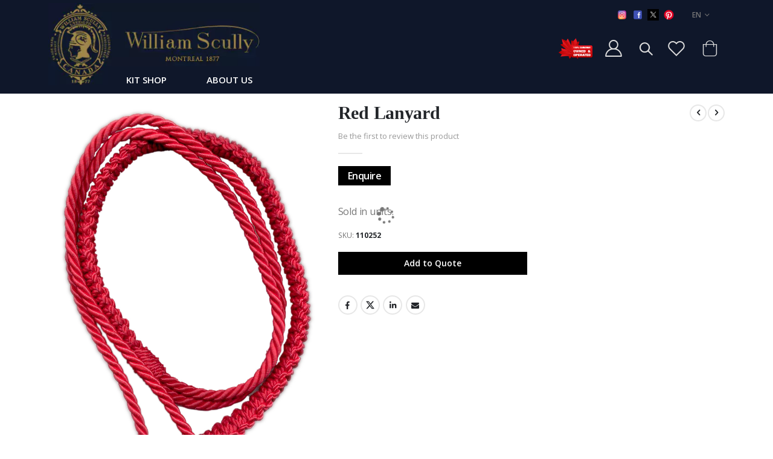

--- FILE ---
content_type: text/html; charset=UTF-8
request_url: https://www.williamscully.ca/index.php/shop/cords/red-lanyard.html
body_size: 21310
content:
<!doctype html>
<html lang="en">
    <head prefix="og: http://ogp.me/ns# fb: http://ogp.me/ns/fb# product: http://ogp.me/ns/product#">
        <script>
    var LOCALE = 'en\u002DUS';
    var BASE_URL = 'https\u003A\u002F\u002Fwww.williamscully.ca\u002Findex.php\u002Fen\u002F';
    var require = {
        'baseUrl': 'https\u003A\u002F\u002Fwww.williamscully.ca\u002Fstatic\u002Ffrontend\u002FSmartwave\u002Fporto_child\u002Fen_US'
    };</script>        <meta charset="utf-8"/>
<meta name="title" content="Red Lanyard"/>
<meta name="description" content="Red_Lanyard"/>
<meta name="keywords" content="lanyards, aiguilletes, shoulder chainmail, twisted shoulder cords, shoulder flashes and other Canadian military regalia"/>
<meta name="robots" content="INDEX,FOLLOW"/>
<meta name="viewport" content="width=device-width, initial-scale=1, maximum-scale=1.0, user-scalable=no"/>
<meta name="format-detection" content="telephone=no"/>
<title>Red Lanyard</title>
<link  rel="stylesheet" type="text/css"  media="all" href="https://www.williamscully.ca/static/_cache/merged/41aa6cddc6de1f85ce0edb865bf8a0c0.css" />
<link  rel="stylesheet" type="text/css"  media="screen and (min-width: 768px)" href="https://www.williamscully.ca/static/frontend/Smartwave/porto_child/en_US/css/styles-l.css" />
<link  rel="stylesheet" type="text/css"  media="print" href="https://www.williamscully.ca/static/frontend/Smartwave/porto_child/en_US/css/print.css" />
<script  type="text/javascript"  src="https://www.williamscully.ca/static/_cache/merged/9f6c03e53c8bd5efcd55a17c55b3dba3.js"></script>
<link  rel="stylesheet" type="text/css" href="//fonts.googleapis.com/css?family=Shadows+Into+Light" />
<link  rel="icon" type="image/x-icon" href="https://www.williamscully.ca/media/favicon/stores/1/favicon-32x32.png" />
<link  rel="shortcut icon" type="image/x-icon" href="https://www.williamscully.ca/media/favicon/stores/1/favicon-32x32.png" />
<!-- Google tag (gtag.js) --> <script async src="https://www.googletagmanager.com/gtag/js?id=G-14X7N00D53"></script> <script> window.dataLayer = window.dataLayer || []; function gtag(){dataLayer.push(arguments);} gtag('js', new Date()); gtag('config', 'G-14X7N00D53'); </script>


<!-- Google Tag Manager -->
<script>(function(w,d,s,l,i){w[l]=w[l]||[];w[l].push({'gtm.start':
new Date().getTime(),event:'gtm.js'});var f=d.getElementsByTagName(s)[0],
j=d.createElement(s),dl=l!='dataLayer'?'&l='+l:'';j.async=true;j.src=
'https://www.googletagmanager.com/gtm.js?id='+i+dl;f.parentNode.insertBefore(j,f);
})(window,document,'script','dataLayer','GTM-5JDHN6HQ');</script>
<!-- End Google Tag Manager -->
        <link rel='stylesheet' href="//fonts.googleapis.com/css?family=Open+Sans%3A300%2C300italic%2C400%2C400italic%2C600%2C600italic%2C700%2C700italic%2C800%2C800italic&amp;v1&amp;subset=latin%2Clatin-ext" type="text/css" media="screen"/>
<link href="//fonts.googleapis.com/css?family=Oswald:300,400,500,600,700" rel="stylesheet">
<link href="//fonts.googleapis.com/css?family=Poppins:200,300,400,500,600,700,800" rel="stylesheet">
<link rel="stylesheet" href="//fonts.googleapis.com/css?family=Open+Sans%3A300%2C300italic%2C400%2C400italic%2C600%2C600italic%2C700%2C700italic%2C800%2C800italic&amp;v1&amp;subset=latin%2Clatin-ext" type="text/css" media="screen"/>
    <link rel="stylesheet" type="text/css" media="all" href="https://www.williamscully.ca/media/porto/web/bootstrap/css/bootstrap.optimized.min.css">
    <link rel="stylesheet" type="text/css" media="all" href="https://www.williamscully.ca/media/porto/web/css/animate.optimized.css">
<link rel="stylesheet" type="text/css" media="all" href="https://www.williamscully.ca/media/porto/web/css/header/type19.css">
<link rel="stylesheet" type="text/css" media="all" href="https://www.williamscully.ca/media/porto/web/css/custom.css">
<link rel="stylesheet" type="text/css" media="all" href="https://www.williamscully.ca/media/porto/configed_css/design_en.css">
<link rel="stylesheet" type="text/css" media="all" href="https://www.williamscully.ca/media/porto/configed_css/settings_en.css">
<link rel="canonical" href="https://www.williamscully.ca/index.php/shop/cords/red-lanyard.html" />

<script type="text/javascript">
var redirect_cart = false;
    redirect_cart = true;
var porto_config = {
    paths: {
        'parallax': 'js/jquery.parallax.min',
        'owlcarousel': 'owl.carousel/owl.carousel',
        'floatelement': 'js/jquery.floatelement'
    },
    shim: {
        'owlcarousel': {
          deps: ['jquery']
        },
        'owlcarousel_thumbs': {
          deps: ['jquery','owlcarousel']
        },
        'floatelement': {
          deps: ['jquery']
        }
    }
};

require.config(porto_config);
</script>
<script type="text/javascript">
require([
    'jquery'
], function ($) {
    var scrolled = false;
    $(window).scroll(function(){
        if($(window).width()>=992){
            if(160<$(window).scrollTop() && !scrolled){
                $('.page-header:not(.sticky-header)').css("height",$('.page-header:not(.sticky-header)').height()+'px');
                $('.page-header').addClass("sticky-header");
                scrolled = true;
                if($(".page-header").hasClass("type1") || $(".page-header").hasClass("type2") || $(".page-header").hasClass("type6")) {
                  $('.page-header .minicart-wrapper').after('<div class="minicart-place hide"></div>');
                  var minicart = $('.page-header .minicart-wrapper').detach();
                  $('.page-header .navigation').append(minicart);

                                    var logo_image = $('<div>').append($('.page-header .header .logo').clone()).html();
                  $('.page-header .navigation').prepend('<div class="sticky-logo">'+logo_image+'</div>');
                                  }
                                                $(".sticky-logo img").attr("src","https://www.williamscully.ca/media/porto/sticky_logo/default/logo.jpg");
                                            }
            if(160>=$(window).scrollTop() && scrolled){
                $('.page-header.sticky-header').css("height",'auto');
                $('.page-header').removeClass("sticky-header");
                scrolled = false;
                if($(".page-header").hasClass("type1") || $(".page-header").hasClass("type2") || $(".page-header").hasClass("type6")) {
                  var minicart;
                  minicart = $('.page-header .navigation .minicart-wrapper').detach();
                  $('.minicart-place').after(minicart);
                  $('.minicart-place').remove();
                  $('.page-header .minicart-wrapper-moved').addClass("minicart-wrapper").removeClass("minicart-wrapper-moved").removeClass("hide");

                                      $('.page-header .navigation > .sticky-logo').remove();
                                  }
            }
        }
        if($('body').hasClass('mobile-sticky')) {
            if($(window).width()<=991){
                if(130<$(window).scrollTop() && !scrolled){
                  $('.page-header:not(.sticky-header)').css("height",$('.page-header:not(.sticky-header)').height()+'px');
                  $('.page-header').addClass("sticky-header");
                  scrolled = true;
                }
                if(130>=$(window).scrollTop() && scrolled){
                  $('.page-header.sticky-header').css("height",'auto');
                  $('.page-header').removeClass("sticky-header");
                  scrolled = false;
                }
            }
        }
    });
    $(window).resize(function(){
      var b_w = $(window).width();
      if(b_w <= 991){
        if($('.page-header .navigation .minicart-wrapper').length > 0) {
          var minicart;
          minicart = $('.page-header .navigation .minicart-wrapper').detach();
          $('.minicart-place').after(minicart);
          $('.minicart-place').remove();
          $('.page-header .minicart-wrapper-moved').addClass("minicart-wrapper").removeClass("minicart-wrapper-moved").removeClass("hide");
        }
      }
    });
});
</script>
<!-- <script type="text/javascript" src="//s7.addthis.com/js/300/addthis_widget.js#pubid=ra-58378513496862c5"></script> -->
<!-- BEGIN GOOGLE ANALYTICS CODE -->
<script type="text/x-magento-init">
{
    "*": {
        "Magento_GoogleAnalytics/js/google-analytics": {
            "isCookieRestrictionModeEnabled": 0,
            "currentWebsite": 1,
            "cookieName": "user_allowed_save_cookie",
            "ordersTrackingData": [],
            "pageTrackingData": {"optPageUrl":"","isAnonymizedIpActive":false,"accountId":"UA-1082816-1"}        }
    }
}
</script>
<!-- END GOOGLE ANALYTICS CODE -->
    <script type="text/x-magento-init">
        {
            "*": {
                "Magento_PageCache/js/form-key-provider": {
                    "isPaginationCacheEnabled":
                        0                }
            }
        }
    </script>


<script data-rocketjavascript="false">
    var MagefanWebP = {

        _canUseWebP: null,

        getUserAgentInfo: function(){
            try {
                var ua = navigator.userAgent,
                    tem,
                    M = ua.match(/(opera|chrome|safari|firefox|msie|trident(?=\/))\/?\s*(\d+)/i) || [];
                if (/trident/i.test(M[1])) {
                    tem = /\brv[ :]+(\d+)/g.exec(ua) || [];
                    return ['IE', (tem[1] || '')];
                }
                if (M[1] === 'Chrome') {
                    tem = ua.match(/\b(OPR|Edge)\/(\d+)/);
                    if (tem != null) {
                        tem = tem.slice(1);
                        tem[0] = tem[0].replace('OPR', 'Opera');
                        return tem;
                    }
                }
                M = M[2] ? [M[1], M[2]] : [navigator.appName, navigator.appVersion, '-?'];
                if ((tem = ua.match(/version\/(\d+)/i)) != null) M.splice(1, 1, tem[1]);
                return M;
            } catch (e) {
                return ['', 0];
            }
        },

        canUseWebP: function(){

            
            if (null !== this._canUseWebP){
                return this._canUseWebP;
            }

            try {
                var elem = document.createElement('canvas');
                if (!!(elem.getContext && elem.getContext('2d'))) {
                    var r = (elem.toDataURL('image/webp').indexOf('data:image/webp') == 0);
                    if (!r) {
                        var ua = this.getUserAgentInfo();
                        if (ua && ua.length > 1) {
                            ua[0] = ua[0].toLowerCase();
                            if ('firefox' == ua[0] && parseInt(ua[1]) >= 65) {
                                this._canUseWebP = true;
                                return this._canUseWebP;
                            }
                            if ('edge' == ua[0] && parseInt(ua[1]) >= 18) {
                                this._canUseWebP = true;
                                return this._canUseWebP;
                            }
                            if ('safari' == ua[0]) {
                                if (navigator.platform.includes('Mac')) {
                                    if (parseInt(ua[1]) >= 16) {
                                        this._canUseWebP = true;
                                    }
                                } else {
                                    if (parseInt(ua[1]) >= 15) {
                                        this._canUseWebP = true;
                                    }
                                }

                                return this._canUseWebP;
                            }
                        }
                    }

                    this._canUseWebP = r;
                    return this._canUseWebP;
                }
                this._canUseWebP = false;
                return this._canUseWebP;
            } catch (e) {
                console.log(e);
                this._canUseWebP = false;
                return this._canUseWebP;
            }
        },

        getOriginWebPImage: function(src) {
            if (src.indexOf('mf_webp') == -1) {
                return src;
            }

            var $array = src.split('/');
            var $imageFormat = '';

            for (var i = 0; i < $array.length; i++) {
                if ($array[i] == "mf_webp") {
                    $imageFormat = $array[i + 1];
                    $array.splice(i, 3);
                    break;
                }
            }
            src = $array.join('/');
            return src.replace('.webp', '.' + $imageFormat);
        },

        getWebUrl: function (imageUrl) {
            /* @var string */
            imageUrl = imageUrl.trim();
            var baseUrl = 'https://www.williamscully.ca/';
            var imageFormat = imageUrl.split('.').pop();

            if ('webp' === imageFormat) {
                return imageUrl;
            }

            var mediaBaseUrl = 'https://www.williamscully.ca/media/';
            var staticBaseUrl = 'https://www.williamscully.ca/static/';

            if (imageUrl.indexOf(mediaBaseUrl) == -1 && imageUrl.indexOf(staticBaseUrl) == -1) {
                return false;
            }

            var imagePath = imageUrl;
            imagePath = imagePath.replace(mediaBaseUrl, 'media/');
            imagePath = imagePath.replace(staticBaseUrl, 'static/');
            imagePath = imagePath.replace(baseUrl + 'pub/media/', 'media/');
            imagePath = imagePath.replace(baseUrl + 'pub/static/', 'static/');
            imagePath = imagePath.replace(/\.(jpg|jpeg|png|JPG|JPEG|PNG|gif|GIF)/i, '.webp');
            imagePath = mediaBaseUrl + 'mf_webp/' + imageFormat + '/' + imagePath;
            imagePath = imagePath.replace('%20', ' ');
            imagePath = imagePath.replace(/version\d{10}\//g, '');
            return imagePath;
        }
    };

    /* MagicToolboxContainer Fix */
    function MagefanWebPMagicToolboxContainerFix()
    {
        if (!MagefanWebP.canUseWebP()) {
            (function(){
                var i;
                var els = document.querySelectorAll(".MagicToolboxContainer a, .MagicToolboxContainer img");
                if (!els) return;
                var el;
                for (i=0; i<els.length; i++) {
                    el = els[i];
                    if (el.href) {
                        el.href = MagefanWebP.getOriginWebPImage(el.href);
                    }

                    if (el.getAttribute('webpimg')) {
                        el.src = MagefanWebP.getOriginWebPImage(el.getAttribute('webpimg'));
                    } else {
                        if (el.src) {
                            el.src = MagefanWebP.getOriginWebPImage(el.src);
                        }
                    }

                    if (el.dataset && el.dataset.image) {
                        el.dataset.image = MagefanWebP.getOriginWebPImage(el.dataset.image);
                    }

                }
            })();
        } else {
            replacePixelMagicToolbox();
            checkIfPixelReplaced();
        }
    }

    function replacePixelMagicToolbox() {
        (function() {
            var i, els = document.querySelectorAll(".MagicToolboxContainer img");

            if (!els) return;
            var el;

            for (i=0; i<els.length; i++) {
                el = els[i];

                if (el.getAttribute('webpimg')) {
                    el.src = el.getAttribute('webpimg');
                }
            }
        })();
    }

    function checkIfPixelReplaced() {
        var intervalCounter = 0,
            waitForMagicToolbox = setInterval(function() {
                if (document.querySelectorAll('figure img[src$="/p.jpg"]').length) {
                    replacePixelMagicToolbox();
                    clearInterval(waitForMagicToolbox);
                }

                if (intervalCounter > 10) {
                    clearInterval(waitForMagicToolbox);
                }

                intervalCounter++;
            }, 500);
    }

    document.addEventListener("DOMContentLoaded", function(){
        if (!MagefanWebP.canUseWebP()) {
            document.body.className += ' no-webp ';

            (function(){
                var i;
                var els = document.querySelectorAll('a[href$=".webp"]');
                if (!els) return;
                var el;
                for (i=0; i<els.length; i++) {
                    el = els[i];
                    if (el.href) {
                        el.href = MagefanWebP.getOriginWebPImage(el.href);
                    }
                }
            })();

        } else {
            document.body.className += ' webp-supported ';
        }
    });
</script>
<script>
    document.addEventListener("DOMContentLoaded", function(e){
        if (!MagefanWebP.canUseWebP()) {
            /* Replace some custom webp images with original one if webp is not supported */
            /* Can add <a> tag in future as well */
            setInterval(function(){
                document.querySelectorAll("img[src$='.webp']:not(.no-origin-webp-img)").forEach(function(el){
                    var scr = el.getAttribute('src');
                    var newScr = MagefanWebP.getOriginWebPImage(scr);

                    if (scr != newScr) {
                        el.setAttribute('src', newScr);
                    } else {
                        el.classList.add('no-origin-webp-img');
                    }
                });

            }, 1000);
        }

        function processLazyPictureImg(img)
        {
            var src = img.getAttribute('src');
            var keys = ['original', 'src', 'lazyload'];
            var original, _original;
            for (var i=0;i<keys.length;i++) {
                _original = img.getAttribute('data-' + keys[i]);
                if (_original) {
                    original = _original;
                    break;
                }
            }
            if (original == src) {

                if (img.getAttribute('data-mf-lazy-picture-img')) return;
                img.setAttribute('data-mf-lazy-picture-img', 1);


                img.parentElement.querySelectorAll('source').forEach(function(el){
                    var srcset = el.getAttribute('srcset');
                    var originalset = el.getAttribute('data-originalset');
                    if (originalset && (originalset != srcset)) {
                        el.setAttribute('srcset', originalset);
                        el.classList.remove('lazyload');
                    }
                });

                var lazyLoader = img.closest('.lazy-loader');
                if (lazyLoader) {
                    lazyLoader.classList.remove('lazy-loader');
                }

                document.querySelectorAll("picture img[src='"+src+"']").forEach(function(img){
                    processLazyPictureImg(img);
                });

            }
        }

        document.querySelectorAll('picture img[data-original],picture img[data-src],picture img[data-lazyload]').forEach(function(el){
            el.addEventListener('load', function(e){
                processLazyPictureImg(e.target);
            });
            processLazyPictureImg(el);
        });
    });
</script>
<style>
    picture.mfwebp source.lazyload,
    picture.mfwebp source.lazy {background:none;content:none;}
</style>

<meta property="og:type" content="product" />
<meta property="og:title"
      content="Red&#x20;Lanyard" />
<meta property="og:image"
      content="https://www.williamscully.ca/media/catalog/product/cache/2e5d727059da1f6621ccf1e275c86f7d/r/e/red_lanyard_1.jpg" />
<meta property="og:description"
      content="Sold&#x20;in&#x20;units." />
<meta property="og:url" content="https://www.williamscully.ca/index.php/en/red-lanyard.html" />
    <meta property="product:price:amount" content="0"/>
    <meta property="product:price:currency"
      content="CAD"/>
    </head>
    <body data-container="body"
          data-mage-init='{"loaderAjax": {}, "loader": { "icon": "https://www.williamscully.ca/static/frontend/Smartwave/porto_child/en_US/images/loader-2.gif"}}'
        id="html-body" itemtype="http://schema.org/Product" itemscope="itemscope" class="catalog-product-view product-red-lanyard  categorypath-shop-cords category-cords layout-1140 wide mobile-sticky am-porto-cmtb page-layout-1column">
         <!--<script type="text/javascript">Your</script> -->
<!-- Google Tag Manager (noscript) -->
<noscript><iframe src="https://www.googletagmanager.com/ns.html?id=GTM-5JDHN6HQ"
height="0" width="0" style="display:none;visibility:hidden"></iframe></noscript>
<!-- End Google Tag Manager (noscript) -->

<script type="text/x-magento-init">
    {
        "*": {
            "Magento_PageBuilder/js/widget-initializer": {
                "config": {"[data-content-type=\"slider\"][data-appearance=\"default\"]":{"Magento_PageBuilder\/js\/content-type\/slider\/appearance\/default\/widget":false},"[data-content-type=\"map\"]":{"Magento_PageBuilder\/js\/content-type\/map\/appearance\/default\/widget":false},"[data-content-type=\"row\"]":{"Magento_PageBuilder\/js\/content-type\/row\/appearance\/default\/widget":false},"[data-content-type=\"tabs\"]":{"Magento_PageBuilder\/js\/content-type\/tabs\/appearance\/default\/widget":false},"[data-content-type=\"slide\"]":{"Magento_PageBuilder\/js\/content-type\/slide\/appearance\/default\/widget":{"buttonSelector":".pagebuilder-slide-button","showOverlay":"hover","dataRole":"slide"}},"[data-content-type=\"banner\"]":{"Magento_PageBuilder\/js\/content-type\/banner\/appearance\/default\/widget":{"buttonSelector":".pagebuilder-banner-button","showOverlay":"hover","dataRole":"banner"}},"[data-content-type=\"buttons\"]":{"Magento_PageBuilder\/js\/content-type\/buttons\/appearance\/inline\/widget":false},"[data-content-type=\"products\"][data-appearance=\"carousel\"]":{"Magento_PageBuilder\/js\/content-type\/products\/appearance\/carousel\/widget":false}},
                "breakpoints": {"desktop":{"label":"Desktop","stage":true,"default":true,"class":"desktop-switcher","icon":"Magento_PageBuilder::css\/images\/switcher\/switcher-desktop.svg","conditions":{"min-width":"1024px"},"options":{"products":{"default":{"slidesToShow":"5"}}}},"tablet":{"conditions":{"max-width":"1024px","min-width":"768px"},"options":{"products":{"default":{"slidesToShow":"4"},"continuous":{"slidesToShow":"3"}}}},"mobile":{"label":"Mobile","stage":true,"class":"mobile-switcher","icon":"Magento_PageBuilder::css\/images\/switcher\/switcher-mobile.svg","media":"only screen and (max-width: 768px)","conditions":{"max-width":"768px","min-width":"640px"},"options":{"products":{"default":{"slidesToShow":"3"}}}},"mobile-small":{"conditions":{"max-width":"640px"},"options":{"products":{"default":{"slidesToShow":"2"},"continuous":{"slidesToShow":"1"}}}}}            }
        }
    }
</script>

<div class="cookie-status-message" id="cookie-status">
    The store will not work correctly when cookies are disabled.</div>
<script type="text&#x2F;javascript">document.querySelector("#cookie-status").style.display = "none";</script>
<script type="text/x-magento-init">
    {
        "*": {
            "cookieStatus": {}
        }
    }
</script>

<script type="text/x-magento-init">
    {
        "*": {
            "mage/cookies": {
                "expires": null,
                "path": "\u002F",
                "domain": ".www.williamscully.ca",
                "secure": true,
                "lifetime": "3600"
            }
        }
    }
</script>
    <noscript>
        <div class="message global noscript">
            <div class="content">
                <p>
                    <strong>JavaScript seems to be disabled in your browser.</strong>
                    <span>
                        For the best experience on our site, be sure to turn on Javascript in your browser.                    </span>
                </p>
            </div>
        </div>
    </noscript>

<script>
    window.cookiesConfig = window.cookiesConfig || {};
    window.cookiesConfig.secure = true;
</script><script>    require.config({
        map: {
            '*': {
                wysiwygAdapter: 'mage/adminhtml/wysiwyg/tiny_mce/tinymce5Adapter'
            }
        }
    });</script><script>    require.config({
        paths: {
            googleMaps: 'https\u003A\u002F\u002Fmaps.googleapis.com\u002Fmaps\u002Fapi\u002Fjs\u003Fv\u003D3.53\u0026key\u003D'
        },
        config: {
            'Magento_PageBuilder/js/utils/map': {
                style: '',
            },
            'Magento_PageBuilder/js/content-type/map/preview': {
                apiKey: '',
                apiKeyErrorMessage: 'You\u0020must\u0020provide\u0020a\u0020valid\u0020\u003Ca\u0020href\u003D\u0027https\u003A\u002F\u002Fwww.williamscully.ca\u002Findex.php\u002Fen\u002Fadminhtml\u002Fsystem_config\u002Fedit\u002Fsection\u002Fcms\u002F\u0023cms_pagebuilder\u0027\u0020target\u003D\u0027_blank\u0027\u003EGoogle\u0020Maps\u0020API\u0020key\u003C\u002Fa\u003E\u0020to\u0020use\u0020a\u0020map.'
            },
            'Magento_PageBuilder/js/form/element/map': {
                apiKey: '',
                apiKeyErrorMessage: 'You\u0020must\u0020provide\u0020a\u0020valid\u0020\u003Ca\u0020href\u003D\u0027https\u003A\u002F\u002Fwww.williamscully.ca\u002Findex.php\u002Fen\u002Fadminhtml\u002Fsystem_config\u002Fedit\u002Fsection\u002Fcms\u002F\u0023cms_pagebuilder\u0027\u0020target\u003D\u0027_blank\u0027\u003EGoogle\u0020Maps\u0020API\u0020key\u003C\u002Fa\u003E\u0020to\u0020use\u0020a\u0020map.'
            },
        }
    });</script><script>
    require.config({
        shim: {
            'Magento_PageBuilder/js/utils/map': {
                deps: ['googleMaps']
            }
        }
    });</script><script type="text/javascript">
require([
    'jquery',
    'themeSticky'
], function ($) {
  if(!$("body").hasClass("page-layout-1column") && !$("body").hasClass("account")) {
    $(".sidebar.sidebar-main .sidebar-content").themeSticky({
      autoInit: true,
      minWidth: 992,
      containerSelector: '.page-main .columns',
      autoFit: true,
      paddingOffsetBottom: 10,
      paddingOffsetTop: 60
    });
  }
});
</script>
<script type="text/javascript">
require([
    'jquery'
], function ($) {
    $(document).ready(function(){
        if(!($("body").hasClass("product-type-default") || $("body").hasClass("product-type-carousel") || $("body").hasClass("product-type-fullwidth") || $("body").hasClass("product-type-grid") || $("body").hasClass("product-type-sticky-right") || $("body").hasClass("product-type-wide-grid"))) {
                    if($(".block.upsell").length > 0) {
            var u = $('<div class="main-upsell-product-detail"/>');
            $('<div class="container"/>').html($(".block.upsell").detach()).appendTo(u);
            $("#maincontent").after(u);
        }
            }
            $(".box-tocart .actions").after('<div class="moved-add-to-links"></div>');
        $(".product-social-links > .product-addto-links").appendTo(".moved-add-to-links");
        $(".product-social-links > .action.mailto").appendTo(".product-addto-links");
        });
});
</script>
<div class="page-wrapper"><header class="page-header type19" >
  <div class="main-panel-top">
      <div class="container">
          <div class="main-panel-inner">
              <div class="panel wrapper">
                <div class="header-col header-left ">
                </div>
                <div class="header-col header-right">
                  <div class="panel header">
                                            <div class="switcher language switcher-language" data-ui-id="language-switcher" id="switcher-language">
    <strong class="label switcher-label"><span>Language</span></strong>
    <div class="actions dropdown options switcher-options">
        <div class="action toggle switcher-trigger" id="switcher-language-trigger">
            <strong class="view-en">
                                <span>EN</span>
            </strong>
        </div>
        <ul class="dropdown switcher-dropdown"
            data-mage-init='{"dropdownDialog":{
                "appendTo":"#switcher-language > .options",
                "triggerTarget":"#switcher-language-trigger",
                "closeOnMouseLeave": false,
                "triggerClass":"active",
                "parentClass":"active",
                "buttons":null}}'>
                                                                            <li class="view-fr switcher-option">
                        <a href="#" data-post='{"action":"https:\/\/www.williamscully.ca\/index.php\/en\/stores\/store\/redirect\/","data":{"___store":"fr","___from_store":"en","uenc":"aHR0cHM6Ly93d3cud2lsbGlhbXNjdWxseS5jYS9pbmRleC5waHAvZnIvc2hvcC9jb3Jkcy9yZWQtbGFueWFyZC5odG1s"}}'>
                                                        French</a>
                    </li>
                                                </ul>
    </div>
</div>
                      <div data-content-type="html" data-appearance="default" data-element="main" data-decoded="true"><style>
.share-links1 a {
    font-size: .5rem;
    color: #fff;
    text-indent: 0;
    text-align: center;
    width: 2.2857em;
    height: 2.2857em;
    display: inline-block;
    margin: 0.2857em 0.5714em 0.2857em 0;
    position: relative;
    text-decoration: none;
    vertical-align: middle;
    transition: .25s;
    -webkit-transform: translate3d(0, 0, 0);
    transform: translate3d(0, 0, 0);
}
</style>


<div class="share-links1">
  <a href="https://www.instagram.com/william_scully_ltd/" target="_blank"><picture><source srcset='https://www.williamscully.ca/media/wysiwyg/instaIconFull.png' type='image/webp'><img src="https://www.williamscully.ca/media/wysiwyg/instaIconFull.png" width="35" height="35" border="0" class="socailIcons" alt="instagram" ><source srcset='https://www.williamscully.ca/media/wysiwyg/instaIconFull.png' type='image/webp'></picture></a>
  <a href="https://www.facebook.com/williamscullyltd" target="_blank"><picture><source srcset='https://www.williamscully.ca/media/wysiwyg/fb.png' type='image/webp'><img src="https://www.williamscully.ca/media/wysiwyg/fb.png" width="35" height="35" border="0" class="socailIcons" alt="facebook"><source srcset='https://www.williamscully.ca/media/wysiwyg/fb.png' type='image/webp'></picture></a>
  <a href="https://twitter.com/WmScullyLtd" target="_blank"><picture><source srcset='https://www.williamscully.ca/media/wysiwyg/newtwi.png' type='image/webp'><img src="https://www.williamscully.ca/media/wysiwyg/newtwi.png" width="35" height="35" border="0" class="socailIcons" alt="twitter"><source srcset='https://www.williamscully.ca/media/wysiwyg/newtwi.png' type='image/webp'></picture></a>
 <a href="https://in.pinterest.com/william_scully_ltd/" target="_blank"><picture><source srcset='https://www.williamscully.ca/media/wysiwyg/pin.png' type='image/webp'><img src="https://www.williamscully.ca/media/wysiwyg/pin.png" width="35" height="35" border="0" class="socailIcons" alt="pinterest"><source srcset='https://www.williamscully.ca/media/wysiwyg/pin.png' type='image/webp'></picture></a>
</div></div> 
                 </div>
                </div>
              </div>
          </div>
      </div>
  </div>
  <div class="header-main">
    <div class="header content header-row">
      <div class="header-col header-left canada-child">
        <span data-action="toggle-nav" class="action nav-toggle"><span>Toggle Nav</span></span>
     
            <a class="logo canada" href="https://www.williamscully.ca/index.php/en/" title="William Scully">
        <img src="https://www.williamscully.ca/media/logo/stores/1/logo-light.webp"
             alt="William Scully"
             width="111"             height="44"        />
    </a>
<script type="text/javascript">
    require([
        'jquery'
    ], function ($) {
      $('.search-toggle-icon').on('click', function() {
        var $this = $('.header.links');
        if ($this.hasClass('show')) {
          $this.removeClass('show');
        } 
      });
      $('.porto-icon-user-2').on('click', function() {
        var $this = $('.search-toggle-icon');
        if ($this.hasClass('open')) {
          $this.removeClass('open');
          $('.block.block-search').removeClass('show');
        } 
      });
    });
  </script>
         <!-- <strong class="logo1"><picture><source srcset='https://www.williamscully.ca/media/wysiwyg/save_canada_small.png' type='image/webp'><img src="https://www.williamscully.ca/media/wysiwyg/save_canada_small.png" alt="William Scully" ><source srcset='https://www.williamscully.ca/media/wysiwyg/save_canada_small.png' type='image/webp'></picture></strong>-->
            <div class="sections nav-sections">
                <div class="section-items nav-sections-items"
             data-mage-init='{"tabs":{"openedState":"active"}}'>
                                            <div class="section-item-title nav-sections-item-title"
                     data-role="collapsible">
                    <a class="nav-sections-item-switch"
                       data-toggle="switch" href="#store.menu">
                        Menu                    </a>
                </div>
                <div class="section-item-content nav-sections-item-content"
                     id="store.menu"
                     data-role="content">
                    
<nav class="navigation sw-megamenu " role="navigation">
    <ul>
        <li class="ui-menu-item level0 fullwidth parent "><div class="open-children-toggle"></div><a href="https://www.williamscully.ca/index.php/en/shop.html" class="level-top" title="Kit Shop"><span>Kit Shop</span></a><div class="level0 submenu"><div class="container"><div class="row"><ul class="nih subchildmenu col-md-12 mega-columns columns4"><li class="ui-menu-item level1 parent "><div class="open-children-toggle"></div><a href="https://www.williamscully.ca/index.php/en/shop/headdress.html" title="Caps and Headwear"><span>Caps and Headwear</span></a><ul class="nih subchildmenu "><li class="ui-menu-item level2 "><a href="https://www.williamscully.ca/index.php/en/shop/headdress/peak-caps.html" title="Peak Caps"><span>Peak Caps</span></a></li><li class="ui-menu-item level2 "><a href="https://www.williamscully.ca/index.php/en/shop/headdress/repeaking.html" title="Repeaking"><span>Repeaking</span></a></li><li class="ui-menu-item level2 "><a href="https://www.williamscully.ca/index.php/en/shop/headdress/special-order-caps.html" title="Special Order Caps"><span>Special Order Caps</span></a></li></ul></li><li class="ui-menu-item level1 "><a href="https://www.williamscully.ca/index.php/en/shop/medal-mounting.html" title="Medal Mounting / Court Mounting"><span>Medal Mounting / Court Mounting</span></a></li><li class="ui-menu-item level1 parent "><div class="open-children-toggle"></div><a href="https://www.williamscully.ca/index.php/en/shop/canadian-swords.html" title="CAF / RCMP SWORDS"><span>CAF / RCMP SWORDS</span></a><ul class="nih subchildmenu "><li class="ui-menu-item level2 "><a href="https://www.williamscully.ca/index.php/en/shop/canadian-swords/military-swords.html" title="Military Swords"><span>Military Swords</span></a></li><li class="ui-menu-item level2 "><a href="https://www.williamscully.ca/index.php/en/shop/canadian-swords/knives.html" title="Knives"><span>Knives</span></a></li><li class="ui-menu-item level2 "><a href="https://www.williamscully.ca/index.php/en/shop/canadian-swords/swords-knots.html" title="Sword Knots"><span>Sword Knots</span></a></li><li class="ui-menu-item level2 "><a href="https://www.williamscully.ca/index.php/en/shop/canadian-swords/sword-engraving.html" title="Sword Engraving"><span>Sword Engraving</span></a></li><li class="ui-menu-item level2 "><a href="https://www.williamscully.ca/index.php/en/shop/canadian-swords/sword-restoration.html" title="Sword Restoration"><span>Sword Restoration</span></a></li></ul></li><li class="ui-menu-item level1 parent "><div class="open-children-toggle"></div><a href="https://www.williamscully.ca/index.php/en/shop/cf-regimental-badges-insignia.html" title="CAF BRANCH & REGIMENTAL INSIGNIA"><span>CAF BRANCH & REGIMENTAL INSIGNIA</span></a><ul class="nih subchildmenu "><li class="ui-menu-item level2 "><a href="https://www.williamscully.ca/index.php/en/shop/cf-regimental-badges-insignia/cap-badges.html" title="Cap Badges"><span>Cap Badges</span></a></li><li class="ui-menu-item level2 "><a href="https://www.williamscully.ca/index.php/en/shop/cf-regimental-badges-insignia/beret-badges.html" title="Beret Badges"><span>Beret Badges</span></a></li></ul></li><li class="ui-menu-item level1 "><a href="https://www.williamscully.ca/index.php/en/shop/cf-regimental-shoulder-titles.html" title="Shoulder Titles"><span>Shoulder Titles</span></a></li><li class="ui-menu-item level1 parent "><div class="open-children-toggle"></div><a href="https://www.williamscully.ca/index.php/en/shop/buttons.html" title="Uniform Buttons"><span>Uniform Buttons</span></a><ul class="nih subchildmenu "><li class="ui-menu-item level2 "><a href="https://www.williamscully.ca/index.php/en/shop/buttons/military-buttons.html" title="Military Buttons"><span>Military Buttons</span></a></li><li class="ui-menu-item level2 "><a href="https://www.williamscully.ca/index.php/en/shop/buttons/police-buttons.html" title="Police Buttons"><span>Police Buttons</span></a></li><li class="ui-menu-item level2 "><a href="https://www.williamscully.ca/index.php/en/shop/buttons/fire-buttons.html" title="Fire Buttons"><span>Fire Buttons</span></a></li><li class="ui-menu-item level2 "><a href="https://www.williamscully.ca/index.php/en/shop/buttons/transport-buttons.html" title="Transport Buttons"><span>Transport Buttons</span></a></li><li class="ui-menu-item level2 "><a href="https://www.williamscully.ca/index.php/en/shop/buttons/tunic-buttons.html" title="Tunic Buttons"><span>Tunic Buttons</span></a></li></ul></li><li class="ui-menu-item level1 "><a href="https://www.williamscully.ca/index.php/en/shop/wings-trade-specialist-badges.html" title="Wings & Trade Specialist Badges"><span>Wings & Trade Specialist Badges</span></a></li><li class="ui-menu-item level1 parent "><div class="open-children-toggle"></div><a href="https://www.williamscully.ca/index.php/en/shop/rank-insignia.html" title="Rank Insignia"><span>Rank Insignia</span></a><ul class="nih subchildmenu "><li class="ui-menu-item level2 "><a href="https://www.williamscully.ca/index.php/en/shop/rank-insignia/metal-crowns.html" title="RANK CROWNS / METAL CROWNS"><span>RANK CROWNS / METAL CROWNS</span></a></li><li class="ui-menu-item level2 "><a href="https://www.williamscully.ca/index.php/en/shop/rank-insignia/rank-pips-stars.html" title="Rank Pips & Stars"><span>Rank Pips & Stars</span></a></li><li class="ui-menu-item level2 "><a href="https://www.williamscully.ca/index.php/en/shop/rank-insignia/leaf-fleur-de-lys-rank-insignia.html" title="Leaf & Fleur-de-lys Rank Insignia"><span>Leaf & Fleur-de-lys Rank Insignia</span></a></li><li class="ui-menu-item level2 "><a href="https://www.williamscully.ca/index.php/en/shop/rank-insignia/fire-service-bars.html" title="Fire Service Bars"><span>Fire Service Bars</span></a></li><li class="ui-menu-item level2 "><a href="https://www.williamscully.ca/index.php/en/shop/rank-insignia/crossed-sword-baton-insignia.html" title="Crossed Sword & Baton Insignia"><span>Crossed Sword & Baton Insignia</span></a></li><li class="ui-menu-item level2 "><a href="https://www.williamscully.ca/index.php/en/shop/rank-insignia/firefighting-collar-insignia.html" title="Firefighting Collar Insignia"><span>Firefighting Collar Insignia</span></a></li><li class="ui-menu-item level2 "><a href="https://www.williamscully.ca/index.php/en/shop/rank-insignia/enamelled-collar-ranks.html" title="Enamelled Collar Ranks"><span>Enamelled Collar Ranks</span></a></li><li class="ui-menu-item level2 "><a href="https://www.williamscully.ca/index.php/en/shop/rank-insignia/canadian-forces-cloth-rank-badges.html" title="Canadian Forces Cloth Rank Badges"><span>Canadian Forces Cloth Rank Badges</span></a></li></ul></li><li class="ui-menu-item level1 "><a href="https://www.williamscully.ca/index.php/en/shop/cords.html" title="Shoulder Cords"><span>Shoulder Cords</span></a></li><li class="ui-menu-item level1 "><a href="https://www.williamscully.ca/index.php/en/shop/boards-knots-mail.html" title="Boards, Knots & Mail"><span>Boards, Knots & Mail</span></a></li><li class="ui-menu-item level1 "><a href="https://www.williamscully.ca/index.php/en/shop/crests-and-flashes.html" title="Crests and Flashes"><span>Crests and Flashes</span></a></li><li class="ui-menu-item level1 "><a href="https://www.williamscully.ca/index.php/en/shop/blazer-crest.html" title="Blazer Crests"><span>Blazer Crests</span></a></li><li class="ui-menu-item level1 "><a href="https://www.williamscully.ca/index.php/en/shop/button-hardware.html" title="Button Hardware"><span>Button Hardware</span></a></li><li class="ui-menu-item level1 "><a href="https://www.williamscully.ca/index.php/en/shop/identification-badges.html" title="Identification Badges"><span>Identification Badges</span></a></li><li class="ui-menu-item level1 "><a href="https://www.williamscully.ca/index.php/en/shop/badge-accessories.html" title="Badge Accessories"><span>Badge Accessories</span></a></li><li class="ui-menu-item level1 "><a href="https://www.williamscully.ca/index.php/en/shop/duty-belt-accessories.html" title="Duty Belt Accessories"><span>Duty Belt Accessories</span></a></li><li class="ui-menu-item level1 "><a href="https://www.williamscully.ca/index.php/en/shop/name-tags.html" title="Name Tags"><span>Name Tags</span></a></li><li class="ui-menu-item level1 parent "><div class="open-children-toggle"></div><a href="https://www.williamscully.ca/index.php/en/shop/belts-buckles.html" title="Belts & Buckles"><span>Belts & Buckles</span></a><ul class="nih subchildmenu "><li class="ui-menu-item level2 "><a href="https://www.williamscully.ca/index.php/en/shop/belts-buckles/belt-hardware.html" title="Belt Hardware"><span>Belt Hardware</span></a></li><li class="ui-menu-item level2 "><a href="https://www.williamscully.ca/index.php/en/shop/belts-buckles/ceremonial-belts.html" title="Ceremonial Belts"><span>Ceremonial Belts</span></a></li><li class="ui-menu-item level2 "><a href="https://www.williamscully.ca/index.php/en/shop/belts-buckles/sword-belts.html" title="Sword Belts"><span>Sword Belts</span></a></li><li class="ui-menu-item level2 "><a href="https://www.williamscully.ca/index.php/en/shop/belts-buckles/nylon-belts-and-slide-buckles.html" title="Nylon Belts and Slide Buckles"><span>Nylon Belts and Slide Buckles</span></a></li><li class="ui-menu-item level2 "><a href="https://www.williamscully.ca/index.php/en/shop/belts-buckles/military-buckles.html" title="Military Buckles"><span>Military Buckles</span></a></li><li class="ui-menu-item level2 "><a href="https://www.williamscully.ca/index.php/en/shop/belts-buckles/cross-belts.html" title="Cross Belts"><span>Cross Belts</span></a></li></ul></li><li class="ui-menu-item level1 "><a href="https://www.williamscully.ca/index.php/en/shop/regimental-ties.html" title="Regimental Ties"><span>Regimental Ties</span></a></li><li class="ui-menu-item level1 "><a href="https://www.williamscully.ca/index.php/en/shop/plumage.html" title="Plumage"><span>Plumage</span></a></li><li class="ui-menu-item level1 "><a href="https://www.williamscully.ca/index.php/en/shop/sticks.html" title="Sticks"><span>Sticks</span></a></li><li class="ui-menu-item level1 "><a href="https://www.williamscully.ca/index.php/en/shop/gloves-gauntlets.html" title="Gloves & Gauntlets"><span>Gloves & Gauntlets</span></a></li><li class="ui-menu-item level1 "><a href="https://www.williamscully.ca/index.php/en/shop/boots-and-spurs.html" title="Boots and Spurs"><span>Boots and Spurs</span></a></li><li class="ui-menu-item level1 "><a href="https://www.williamscully.ca/index.php/en/shop/highland-headdress.html" title="Highland Headdress"><span>Highland Headdress</span></a></li><li class="ui-menu-item level1 "><a href="https://www.williamscully.ca/index.php/en/shop/braids-laces.html" title="Braids & Laces"><span>Braids & Laces</span></a></li><li class="ui-menu-item level1 "><a href="https://www.williamscully.ca/index.php/en/shop/sashes.html" title="Sashes"><span>Sashes</span></a></li><li class="ui-menu-item level1 "><a href="https://www.williamscully.ca/index.php/en/shop/colours-baldrics.html" title="Colours & Baldrics"><span>Colours & Baldrics</span></a></li><li class="ui-menu-item level1 "><a href="https://www.williamscully.ca/index.php/en/shop/epaulettes-and-slip-ons.html" title="Epaulettes and Slip-ons"><span>Epaulettes and Slip-ons</span></a></li><li class="ui-menu-item level1 "><a href="https://www.williamscully.ca/index.php/en/shop/whistles.html" title="Whistles"><span>Whistles</span></a></li><li class="ui-menu-item level1 "><a href="https://www.williamscully.ca/index.php/en/shop/uniform-material.html" title="Uniform Material"><span>Uniform Material</span></a></li><li class="ui-menu-item level1 "><a href="https://www.williamscully.ca/index.php/en/shop/recognition-items.html" title="Recognition Items"><span>Recognition Items</span></a></li><li class="ui-menu-item level1 "><a href="https://www.williamscully.ca/index.php/en/shop/other-accoutrements.html" title="Other Accoutrements"><span>Other Accoutrements</span></a></li></ul></div></div></div></li><div data-content-type="html" data-appearance="default" data-element="main" data-decoded="true"><style>
.custom-abt-ul {
 visibility: visible !important;
 opacity: 1 !important;
}
</style>
<li class="level0 level-top ui-menu-item custom-abt" role="presentation"><a class="level-top ui-corner-all" tabindex="-1" role="menuitem" href="#"  >About Us</a>
<ul class="level0 submenu ui-menu ui-widget ui-widget-content ui-corner-all custom-abt-ul">
<li class="custom-abt ui-menu-item" role="presentation"><a class="ui-corner-all" href="https://www.williamscully.ca/index.php/en/tradition">TRADITION</a></li>
<li class="ui-menu-item" role="presentation"><a class="ui-corner-all" href="https://www.williamscully.ca/index.php/en/gallery">GALLERY</a></li>
<li class="ui-menu-item" role="presentation"><a class="ui-corner-all"  href="https://www.williamscully.ca/index.php/en/contactus">CONTACT</a></li>
<li class="ui-menu-item" role="presentation"><a class="ui-corner-all" href="https://www.facebook.com/williamscullyltd" target="_blank">NEWS</a></li>
<!-- <li class="ui-menu-item" role="presentation"><a class="ui-corner-all" href="https://www.williamscully.ca/index.php/en/news">NEWS</a></li> -->
</ul>
</li>
<script>
require([
    'jquery'

], function ($) {
jQuery('.custom-abt').click(function(){ console.log("sdsdfsd")
   jQuery(".custom-abt-ul").css("display", "block");
console.log("32424242")
});

});
</script>
</div>    </ul>
</nav>

<script type="text/javascript">
    require([
        'jquery',
        'Smartwave_Megamenu/js/sw_megamenu'
    ], function ($) {
        $(".sw-megamenu").swMegamenu();
    });
</script>
                </div>
                                            <div class="section-item-title nav-sections-item-title"
                     data-role="collapsible">
                    <a class="nav-sections-item-switch"
                       data-toggle="switch" href="#store.links">
                        Account                    </a>
                </div>
                <div class="section-item-content nav-sections-item-content"
                     id="store.links"
                     data-role="content">
                    <!-- Account links -->                </div>
                                            <div class="section-item-title nav-sections-item-title"
                     data-role="collapsible">
                    <a class="nav-sections-item-switch"
                       data-toggle="switch" href="#store.settings">
                        Settings                    </a>
                </div>
                <div class="section-item-content nav-sections-item-content"
                     id="store.settings"
                     data-role="content">
                    <div class="switcher language switcher-language" data-ui-id="language-switcher" id="switcher-language-nav">
    <strong class="label switcher-label"><span>Language</span></strong>
    <div class="actions dropdown options switcher-options">
        <div class="action toggle switcher-trigger" id="switcher-language-trigger-nav">
            <strong class="view-en">
                                <span>EN</span>
            </strong>
        </div>
        <ul class="dropdown switcher-dropdown"
            data-mage-init='{"dropdownDialog":{
                "appendTo":"#switcher-language-nav > .options",
                "triggerTarget":"#switcher-language-trigger-nav",
                "closeOnMouseLeave": false,
                "triggerClass":"active",
                "parentClass":"active",
                "buttons":null}}'>
                                                                            <li class="view-fr switcher-option">
                        <a href="#" data-post='{"action":"https:\/\/www.williamscully.ca\/index.php\/en\/stores\/store\/redirect\/","data":{"___store":"fr","___from_store":"en","uenc":"aHR0cHM6Ly93d3cud2lsbGlhbXNjdWxseS5jYS9pbmRleC5waHAvZnIvc2hvcC9jb3Jkcy9yZWQtbGFueWFyZC5odG1s"}}'>
                                                        French</a>
                    </li>
                                                </ul>
    </div>
</div>
                </div>
                    </div>
    </div>
        

      </div>
      <div class="header-col header-right">
          
          <div class="show-can-img">
              <picture><source srcset='https://www.williamscully.ca/media/wysiwyg/Canadian_Owned_Eng.png' type='image/webp'><img src="https://www.williamscully.ca/media/wysiwyg/Canadian_Owned_Eng.png" alt="William Scully" style="max-width:60px;" ><source srcset='https://www.williamscully.ca/media/wysiwyg/Canadian_Owned_Eng.png' type='image/webp'></picture>
          </div>
        <div class="panel header my-account show-icon">
          <div class="top-links-icon">
            <a href="javascript:;"><i class="porto-icon-user-2"></i></a>
          </div>
          <ul class="header links">    <li class="greet welcome" data-bind="scope: 'customer'">
        <!-- ko if: customer().fullname  -->
        <span class="logged-in"
              data-bind="text: new String('Welcome, %1!').
              replace('%1', customer().fullname)">
        </span>
        <!-- /ko -->
        <!-- ko ifnot: customer().fullname  -->
        <span class="not-logged-in"
              data-bind="text: ''"></span>
                <!-- /ko -->
    </li>
        <script type="text/x-magento-init">
        {
            "*": {
                "Magento_Ui/js/core/app": {
                    "components": {
                        "customer": {
                            "component": "Magento_Customer/js/view/customer"
                        }
                    }
                }
            }
        }
    </script>
<li class="item link compare hide" data-bind="scope: 'compareProducts'" data-role="compare-products-link">
    <a class="action compare" title="Compare Products"
       data-bind="attr: {'href': compareProducts().listUrl}, css: {'': !compareProducts().count}"
    >
    	<em class="porto-icon-chart hidden-xs"></em>
        Compare        (<span class="counter qty" data-bind="text: compareProducts().countCaption"></span>)
    </a>
</li>
<script type="text/x-magento-init">
{"[data-role=compare-products-link]": {"Magento_Ui/js/core/app": {"components":{"compareProducts":{"component":"Magento_Catalog\/js\/view\/compare-products"}}}}}
</script>
<li class="link authorization-link" data-label="or">
    <a href="https://www.williamscully.ca/index.php/en/customer/account/login/"        >Sign In</a>
</li>
<li><a href="https://www.williamscully.ca/index.php/en/contact">Contact Us</a></li><li><a href="https://www.williamscully.ca/index.php/en/customer/account/create/" id="idgqYqvoon" >Create an Account</a></li></ul>        </div>
        <div class="search-area show-icon">
          <a href="javascript:void(0);" class="search-toggle-icon"><span><i class="porto-icon-magnifier"></i></span></a>
          <div class="block block-search">
    <div class="block block-content">
        <form class="form minisearch" id="search_mini_form" action="https://www.williamscully.ca/index.php/en/catalogsearch/result/" method="get">
            <div class="field search">
                <div class="control">
                    <input id="search"
                           data-mage-init='{"quickSearch":{
                                "formSelector":"#search_mini_form",
                                "url":"https://www.williamscully.ca/index.php/en/search/ajax/suggest/",
                                "destinationSelector":"#search_autocomplete"}
                           }'
                           type="text"
                           name="q"
                           value=""
                           placeholder="Search..."
                           class="input-text"
                           maxlength="128"
                           role="combobox"
                           aria-haspopup="false"
                           aria-autocomplete="both"
                           autocomplete="off"/>
                    <div id="search_autocomplete" class="search-autocomplete"></div>
                    <div class="nested">
    <a class="action advanced" href="https://www.williamscully.ca/index.php/en/catalogsearch/advanced/" data-action="advanced-search">
        Advanced Search    </a>
</div>
            <div class="search-category" style="position:absolute; top: 0; right: 35px; width: 130px">
            <select id="mpsearch-category">
                                    <option value="0">All Categories</option>
                                    <option value="3">Kit Shop</option>
                                    <option value="4">- Caps and Headwear</option>
                                    <option value="29">- Medal Mounting / Court Mounting</option>
                                    <option value="19">- CAF / RCMP SWORDS</option>
                                    <option value="9">- CAF BRANCH & REGIMENTAL INSIGNIA</option>
                                    <option value="73">- Shoulder Titles</option>
                                    <option value="7">- Uniform Buttons</option>
                                    <option value="72">- Wings & Trade Specialist Badges</option>
                                    <option value="6">- Rank Insignia</option>
                                    <option value="10">- Shoulder Cords</option>
                                    <option value="23">- Boards, Knots & Mail</option>
                                    <option value="55">- Crests and Flashes</option>
                                    <option value="89">- Blazer Crests</option>
                                    <option value="91">- Button Hardware</option>
                                    <option value="11">- Identification Badges</option>
                                    <option value="15">- Badge Accessories</option>
                                    <option value="86">- Duty Belt Accessories</option>
                                    <option value="31">- Name Tags</option>
                                    <option value="17">- Belts & Buckles</option>
                                    <option value="21">- Regimental Ties</option>
                                    <option value="5">- Plumage</option>
                                    <option value="12">- Sticks</option>
                                    <option value="24">- Gloves & Gauntlets</option>
                                    <option value="20">- Boots and Spurs</option>
                                    <option value="25">- Highland Headdress</option>
                                    <option value="22">- Braids & Laces</option>
                                    <option value="26">- Sashes</option>
                                    <option value="18">- Colours & Baldrics</option>
                                    <option value="57">- Epaulettes and Slip-ons</option>
                                    <option value="53">- Whistles</option>
                                    <option value="49">- Uniform Material</option>
                                    <option value="78">- Recognition Items</option>
                                    <option value="84">- Other Accoutrements</option>
                            </select>
        </div>
        <script src="https://www.williamscully.ca/media/mageplaza/search/en_0.js"></script>
    
    <div id="mpsearch-js" style="display: none;"></div>
    <script type="text/x-magento-init">
    {
        "#mpsearch-js": {
            "Mageplaza_Search/js/mpsearch":{
                "baseUrl": "https://www.williamscully.ca/index.php/en/",
                "baseImageUrl": "https://www.williamscully.ca/media/catalog/product/",
                "priceFormat": {"pattern":"CA$%s","precision":2,"requiredPrecision":2,"decimalSymbol":".","groupSymbol":",","groupLength":3,"integerRequired":false},
                "displayInfo": ["price","image","description"],
                "isEnableSuggestion": "0",
                "sortBy": "new_products",
                "currencyRate": "1.0000",
                "lookupLimit": 10            }
        }
    }
    </script>
                </div>
            </div>
            <div class="actions">
                <button type="submit"
                        title="Search"
                        class="action search">
                    <span>Search</span>
                </button>
            </div>
        </form>
    </div>
</div>
        </div>
        <a href="https://www.williamscully.ca/index.php/en/wishlist" class="wishlist mr-2 tetest" title="Wishlist"><i class="porto-icon-wishlist-2"></i></a>
        <a href="https://www.williamscully.ca/index.php/en/request_quote/cart/" class="wishlist mr-2 tetest" title="Cart"><i class="minicart-icon porto-icon-shopping-cart"></i></a>

              </div>
    </div>
  </div>
</header>
<main id="maincontent" class="page-main"><a id="contentarea" tabindex="-1"></a>
<div class="page messages"><div data-placeholder="messages"></div>
<div data-bind="scope: 'messages'">
    <!-- ko if: cookieMessagesObservable() && cookieMessagesObservable().length > 0 -->
    <div aria-atomic="true" role="alert" class="messages" data-bind="foreach: {
        data: cookieMessagesObservable(), as: 'message'
    }">
        <div data-bind="attr: {
            class: 'message-' + message.type + ' ' + message.type + ' message',
            'data-ui-id': 'message-' + message.type
        }">
            <div data-bind="html: $parent.prepareMessageForHtml(message.text)"></div>
        </div>
    </div>
    <!-- /ko -->

    <div aria-atomic="true" role="alert" class="messages" data-bind="foreach: {
        data: messages().messages, as: 'message'
    }, afterRender: purgeMessages">
        <div data-bind="attr: {
            class: 'message-' + message.type + ' ' + message.type + ' message',
            'data-ui-id': 'message-' + message.type
        }">
            <div data-bind="html: $parent.prepareMessageForHtml(message.text)"></div>
        </div>
    </div>
</div>

<script type="text/x-magento-init">
    {
        "*": {
            "Magento_Ui/js/core/app": {
                "components": {
                        "messages": {
                            "component": "Magento_Theme/js/view/messages"
                        }
                    }
                }
            }
    }
</script>
</div><div class="columns"><div class="column main"><input name="form_key" type="hidden" value="X8uXjIHKbBbteXWA" /><div id="authenticationPopup" data-bind="scope:'authenticationPopup', style: {display: 'none'}">
        <script>window.authenticationPopup = {"autocomplete":"off","customerRegisterUrl":"https:\/\/www.williamscully.ca\/index.php\/en\/customer\/account\/create\/","customerForgotPasswordUrl":"https:\/\/www.williamscully.ca\/index.php\/en\/customer\/account\/forgotpassword\/","baseUrl":"https:\/\/www.williamscully.ca\/index.php\/en\/","customerLoginUrl":"https:\/\/www.williamscully.ca\/index.php\/en\/customer\/ajax\/login\/"}</script>    <!-- ko template: getTemplate() --><!-- /ko -->
        <script type="text/x-magento-init">
        {
            "#authenticationPopup": {
                "Magento_Ui/js/core/app": {"components":{"authenticationPopup":{"component":"Magento_Customer\/js\/view\/authentication-popup","children":{"messages":{"component":"Magento_Ui\/js\/view\/messages","displayArea":"messages"},"captcha":{"component":"Magento_Captcha\/js\/view\/checkout\/loginCaptcha","displayArea":"additional-login-form-fields","formId":"user_login","configSource":"checkout"}}}}}            },
            "*": {
                "Magento_Ui/js/block-loader": "https\u003A\u002F\u002Fwww.williamscully.ca\u002Fstatic\u002Ffrontend\u002FSmartwave\u002Fporto_child\u002Fen_US\u002Fimages\u002Floader\u002D1.gif"
                            }
        }
    </script>
</div>
<script type="text/x-magento-init">
    {
        "*": {
            "Magento_Customer/js/section-config": {
                "sections": {"stores\/store\/switch":["*"],"stores\/store\/switchrequest":["*"],"directory\/currency\/switch":["*"],"*":["messages"],"customer\/account\/logout":["*","recently_viewed_product","recently_compared_product","persistent"],"customer\/account\/loginpost":["*"],"customer\/account\/createpost":["*"],"customer\/account\/editpost":["*"],"customer\/ajax\/login":["checkout-data","cart","captcha"],"catalog\/product_compare\/add":["compare-products"],"catalog\/product_compare\/remove":["compare-products"],"catalog\/product_compare\/clear":["compare-products"],"sales\/guest\/reorder":["cart"],"sales\/order\/reorder":["cart"],"checkout\/cart\/add":["cart","directory-data"],"checkout\/cart\/delete":["cart"],"checkout\/cart\/updatepost":["cart"],"checkout\/cart\/updateitemoptions":["cart"],"checkout\/cart\/couponpost":["cart"],"checkout\/cart\/estimatepost":["cart"],"checkout\/cart\/estimateupdatepost":["cart"],"checkout\/onepage\/saveorder":["cart","checkout-data","last-ordered-items"],"checkout\/sidebar\/removeitem":["cart"],"checkout\/sidebar\/updateitemqty":["cart"],"rest\/*\/v1\/carts\/*\/payment-information":["cart","last-ordered-items","captcha","instant-purchase"],"rest\/*\/v1\/guest-carts\/*\/payment-information":["cart","captcha"],"rest\/*\/v1\/guest-carts\/*\/selected-payment-method":["cart","checkout-data"],"rest\/*\/v1\/carts\/*\/selected-payment-method":["cart","checkout-data","instant-purchase"],"customer\/address\/*":["instant-purchase"],"customer\/account\/*":["instant-purchase"],"vault\/cards\/deleteaction":["instant-purchase"],"multishipping\/checkout\/overviewpost":["cart"],"paypal\/express\/placeorder":["cart","checkout-data"],"paypal\/payflowexpress\/placeorder":["cart","checkout-data"],"paypal\/express\/onauthorization":["cart","checkout-data"],"persistent\/index\/unsetcookie":["persistent"],"review\/product\/post":["review"],"paymentservicespaypal\/smartbuttons\/placeorder":["cart","checkout-data"],"paymentservicespaypal\/smartbuttons\/cancel":["cart","checkout-data"],"wishlist\/index\/add":["wishlist"],"wishlist\/index\/remove":["wishlist"],"wishlist\/index\/updateitemoptions":["wishlist"],"wishlist\/index\/update":["wishlist"],"wishlist\/index\/cart":["wishlist","cart"],"wishlist\/index\/fromcart":["wishlist","cart"],"wishlist\/index\/allcart":["wishlist","cart"],"wishlist\/shared\/allcart":["wishlist","cart"],"wishlist\/shared\/cart":["cart"],"amasty_quote\/cart\/add":["quotecart"],"amasty_quote\/cart\/addgroup":["quotecart"],"amasty_quote\/cart\/configure":["quotecart"],"amasty_quote\/cart\/delete":["quotecart"],"amasty_quote\/cart\/submit":["quotecart"],"amasty_quote\/cart\/updateitemoptions":["quotecart"],"amasty_quote\/cart\/updatepost":["quotecart"],"amasty_quote\/sidebar\/updateitemqty":["quotecart"],"amasty_quote\/sidebar\/removeitem":["quotecart"],"amasty_quote\/move\/inquote":["quotecart","cart"],"amasty_quote\/quote\/remove":["cart"],"braintree\/paypal\/placeorder":["cart","checkout-data"],"braintree\/googlepay\/placeorder":["cart","checkout-data"]},
                "clientSideSections": ["checkout-data","cart-data"],
                "baseUrls": ["https:\/\/www.williamscully.ca\/index.php\/en\/"],
                "sectionNames": ["messages","customer","compare-products","last-ordered-items","cart","directory-data","captcha","instant-purchase","loggedAsCustomer","persistent","review","payments","wishlist","quotecart","recently_viewed_product","recently_compared_product","product_data_storage","paypal-billing-agreement"]            }
        }
    }
</script>
<script type="text/x-magento-init">
    {
        "*": {
            "Magento_Customer/js/customer-data": {
                "sectionLoadUrl": "https\u003A\u002F\u002Fwww.williamscully.ca\u002Findex.php\u002Fen\u002Fcustomer\u002Fsection\u002Fload\u002F",
                "expirableSectionLifetime": 60,
                "expirableSectionNames": ["cart","persistent"],
                "cookieLifeTime": "3600",
                "cookieDomain": "https\u003A\u002F\u002Fwww.williamscully.ca\u002F",
                "updateSessionUrl": "https\u003A\u002F\u002Fwww.williamscully.ca\u002Findex.php\u002Fen\u002Fcustomer\u002Faccount\u002FupdateSession\u002F",
                "isLoggedIn": ""
            }
        }
    }
</script>
<script type="text/x-magento-init">
    {
        "*": {
            "Magento_Customer/js/invalidation-processor": {
                "invalidationRules": {
                    "website-rule": {
                        "Magento_Customer/js/invalidation-rules/website-rule": {
                            "scopeConfig": {
                                "websiteId": "1"
                            }
                        }
                    }
                }
            }
        }
    }
</script>
<script type="text/x-magento-init">
    {
        "body": {
            "pageCache": {"url":"https:\/\/www.williamscully.ca\/index.php\/en\/page_cache\/block\/render\/id\/258\/category\/10\/","handles":["default","catalog_product_view","catalog_product_view_id_258","catalog_product_view_sku_110252","catalog_product_view_type_simple"],"originalRequest":{"route":"catalog","controller":"product","action":"view","uri":"\/index.php\/shop\/cords\/red-lanyard.html"},"versionCookieName":"private_content_version"}        }
    }
</script>
<div class="product media"><a id="gallery-prev-area" tabindex="-1"></a>
<div class="action-skip-wrapper"><a class="action skip gallery-next-area"
   href="#gallery-next-area">
    <span>
        Skip to the end of the images gallery    </span>
</a>
</div><div class="gallery-placeholder 2qw _block-content-loading" data-gallery-role="gallery-placeholder">
    <img
        alt="main product photo"
        class="gallery-placeholder__image"
        src="https://www.williamscully.ca/media/catalog/product/cache/81d231a23a900da77f90eddb4ad1196e/r/e/red_lanyard_1.jpg"
    /><source srcset='https://www.williamscully.ca/media/mf_webp/jpg/media/catalog/product/cache/81d231a23a900da77f90eddb4ad1196e/r/e/red_lanyard_1.webp' type='image/webp'></picture>
    <div data-role="loader" class="loading-mask">
        <div class="loader">
            <img src="https://www.williamscully.ca/static/frontend/Smartwave/porto_child/en_US/images/loader-1.gif"
                 alt="Loading...">
        </div>
    </div>
</div>
<style>
.fotorama__wrap {
    margin-bottom: -8px;
}
</style>
<!--Fix for jumping content. Loader must be the same size as gallery.-->
<script>
    var config = {
            "width": 500,
            "thumbheight": 120,
            "navtype": "slides",
                            "height": 500                    },
        thumbBarHeight = 0,
        loader = document.querySelectorAll('[data-gallery-role="gallery-placeholder"] [data-role="loader"]')[0];

    if (config.navtype === 'horizontal') {
        thumbBarHeight = config.thumbheight;
    }

    loader.style.paddingBottom = ( config.height / config.width * 100) + "%";
</script>
<script type="text/x-magento-init">
    {
        "[data-gallery-role=gallery-placeholder]": {
            "mage/gallery/gallery": {
                "mixins":["magnifier/magnify"],
                "magnifierOpts": {"fullscreenzoom":"5","top":"","left":"","width":"","height":"","eventType":"hover","enabled":false},
                "data": [{"thumb":"https:\/\/www.williamscully.ca\/media\/mf_webp\/jpg\/media\/catalog\/product\/cache\/eeb3a53e4e3811945d8eb5fe3d9253c9\/r\/e\/red_lanyard_1.webp","img":"https:\/\/www.williamscully.ca\/media\/mf_webp\/jpg\/media\/catalog\/product\/cache\/81d231a23a900da77f90eddb4ad1196e\/r\/e\/red_lanyard_1.webp","full":"https:\/\/www.williamscully.ca\/media\/mf_webp\/jpg\/media\/catalog\/product\/cache\/7d16a57747fbbdf058bc3dc3f8144088\/r\/e\/red_lanyard_1.webp","caption":"Red Lanyard","position":"1","isMain":true,"type":"image","videoUrl":null}],
                "options": {
                    "nav": "thumbs",
                                            "loop": 1,
                                                                "keyboard": 1,
                                                                "arrows": 1,
                                                                "allowfullscreen": 1,
                                                            "width": 500,
                    "thumbwidth": 100,
                    "thumbheight": 100,
                                        "height": 500,
                                        "thumbmargin": 8,
                                            "transitionduration": 500,
                                        "transition": "slide",
                                            "navarrows": 1,
                                        "navtype": "slides",
                    "navdir": "horizontal"
                },
                "fullscreen": {
                    "nav": "thumbs",
                                            "loop": 1,
                                        "navdir": "horizontal",
                                        "navtype": "slides",
                                                                                    "transitionduration": 500,
                                        "transition": "dissolve"
                },
                "breakpoints": {"mobile":{"conditions":{"max-width":"991px"},"options":{"options":{"nav":"thumbs","navdir":"horizontal"}}}}            }
        }
    }
</script>
<script type="text/javascript">
require([
    'jquery',
    'Magento_Catalog/js/jquery.zoom.min'
], function ($) {
    var loaded = false;
    $(document).on('fotorama:load', function(e, fotorama, extra){
        if($('.loading-mask').length>0)
            $('.loading-mask').remove();
    });
    $('.product.media .gallery-placeholder').bind("DOMSubtreeModified",function(){
        $('.product.media .fotorama').on('fotorama:ready', function (e, fotorama, extra) {
            loaded = false;
            $('.product.media .fotorama').on('fotorama:load', function (e, fotorama, extra) {
                if(!loaded){
                    $('.product.media .fotorama__stage .fotorama__loaded--img').trigger('zoom.destroy');
                    $('.product.media .fotorama__stage .fotorama__active').zoom({
                        touch:false
                    });
                    loaded = true;
                }
            });
            $('.product.media .fotorama').on('fotorama:showend', function (e, fotorama, extra) {
                $('.product.media .fotorama__stage .fotorama__active').zoom({
                    touch:false
                });
            });
            $('.fotorama').off('fotorama:fullscreenenter').on('fotorama:fullscreenenter', function (e, fotorama, extra) {
                $('.product.media .fotorama__stage .fotorama__loaded--img').trigger('zoom.destroy');
                $('img.zoomImg').remove();
            });
            $('.fotorama').off('fotorama:fullscreenexit').on('fotorama:fullscreenexit', function (e, fotorama, extra) {
                $('.product.media .fotorama__stage .fotorama__loaded--img').trigger('zoom.destroy');
                $('img.zoomImg').remove();
                $('img.fotorama__img').not('.fotorama__img--full').each(function(){
                    $(this).after($(this).parent().children("img.fotorama__img--full"));
                });
                $('.product.media .fotorama__stage .fotorama__active').zoom({
                    touch:false
                });
                $('.product.media .fotorama').off('fotorama:showend').on('fotorama:showend', function (e, fotorama, extra) {
                    $('.product.media .fotorama__stage .fotorama__loaded--img').trigger('zoom.destroy');
                    $('.product.media .fotorama__stage .fotorama__active').zoom({
                        touch:false
                    });
                });
            });
        });
    });
});
</script>
<script type="text/x-magento-init">
    {
        "[data-gallery-role=gallery-placeholder]": {
            "Magento_ProductVideo/js/fotorama-add-video-events": {
                "videoData": [{"mediaType":"image","videoUrl":null,"isBase":true}],
                "videoSettings": [{"playIfBase":"0","showRelated":"0","videoAutoRestart":"0"}],
                "optionsVideoData": []            }
        }
    }
</script>
<div class="action-skip-wrapper"><a class="action skip gallery-prev-area"
   href="#gallery-prev-area">
    <span>
        Skip to the beginning of the images gallery    </span>
</a>
</div><a id="gallery-next-area" tabindex="-1"></a>
</div><div class="product-info-main"><div class="prev-next-products">
            <div class="product-nav product-prev">
        <a href="https://www.williamscully.ca/index.php/en/blue-lanyard.html" title="Previous Product"><em class="porto-icon-left-open"></em></a>
        <div class="product-pop">
            <picture><source srcset='https://www.williamscully.ca/media/catalog/product/cache/7d5acafe4c6e8e6ba730424dc949f2e5/l/a/lanyard_black_small.jpg' type='image/webp'><img class="product-image" src="https://www.williamscully.ca/media/catalog/product/cache/7d5acafe4c6e8e6ba730424dc949f2e5/l/a/lanyard_black_small.jpg" alt="Black Lanyard"/><source srcset='https://www.williamscully.ca/media/catalog/product/cache/7d5acafe4c6e8e6ba730424dc949f2e5/l/a/lanyard_black_small.jpg' type='image/webp'></picture>
            <h3 class="product-name">Black Lanyard</h3>
        </div>
    </div>
                <div class="product-nav product-next">
        <a href="https://www.williamscully.ca/index.php/en/blue-lanyard-1.html" title="Next Product"><em class="porto-icon-right-open"></em></a>
        <div class="product-pop">
            <picture><source srcset='https://www.williamscully.ca/media/catalog/product/cache/7d5acafe4c6e8e6ba730424dc949f2e5/b/l/blue_lanyard_1.jpg' type='image/webp'><img class="product-image" src="https://www.williamscully.ca/media/catalog/product/cache/7d5acafe4c6e8e6ba730424dc949f2e5/b/l/blue_lanyard_1.jpg" alt="Blue Lanyard"/><source srcset='https://www.williamscully.ca/media/catalog/product/cache/7d5acafe4c6e8e6ba730424dc949f2e5/b/l/blue_lanyard_1.jpg' type='image/webp'></picture>
            <h3 class="product-name">Blue Lanyard</h3>
        </div>
    </div>
    </div>
<div class="page-title-wrapper&#x20;product">
    <h1 class="page-title"
                >
        <span class="base" data-ui-id="page-title-wrapper" itemprop="name">Red Lanyard</span>    </h1>
    </div>
    <div class="product-reviews-summary empty">
        <div class="reviews-actions">
            <a class="action add" href="https://www.williamscully.ca/index.php/en/red-lanyard.html#review-form">
                Be the first to review this product            </a>
        </div>
    </div>
<div class="product-info-price"><div class="price-final_price" data-product-id="258"></div><script>require([
                "jquery",
                 "Amasty_HidePrice/js/amhidepriceForm"
            ], function ($, amhidepriceForm) {
                amhidepriceForm.addProduct({"url":"https:\/\/www.williamscully.ca\/index.php\/en\/amasty_hide_price\/request\/add\/","id":"258","name":"Red Lanyard","customer":{"name":" ","email":null,"phone":null}});
            });</script><a data-product-id="258" data-amhide="AmastyHidePricePopup"  class="amasty-hide-price-container" style="background: #000;
                    border: 1px solid #000;
                    color: #fff;
                    cursor: pointer;
                    display: inline-block;
                    padding: 7px 15px;
                    margin-right: 15px;
                    font-size: 1rem;
                    line-height: 1rem;
                    margin-bottom: 10px;"><span class="amasty-hide-price-text">Enquire</span></a><span data-role="amhideprice-hide-button"  id="amhideprice-product-id-258-4330" style="display: none !important;"></span>
             <script>
                require([
                    "jquery",
                     "Amasty_HidePrice/js/amhideprice"
                ], function ($, amhideprice) {
                    $( document ).ready(function() {
                        $("#amhideprice-product-id-258-4330").amhideprice({"parent":".product-item, .item, td","button":"form[data-role=\"tocart-form\"] button, button.tocart","html":"","hide_compare":"1","hide_wishlist":"1","hide_addtocart":"1"});
                    });
                });
            </script></div>
<div class="product attribute overview">
        <div class="value" itemprop="description">Sold in units.</div>
</div>
<div class="product-info-stock-sku">

<div class="product attribute sku">
            <strong class="type">SKU</strong>
        <div class="value" itemprop="sku">110252</div>
</div>
</div>

<div class="product-add-form">
    <form data-product-sku="110252"
          action="https://www.williamscully.ca/index.php/en/checkout/cart/add/uenc/aHR0cHM6Ly93d3cud2lsbGlhbXNjdWxseS5jYS9pbmRleC5waHAvZW4vc2hvcC9jb3Jkcy9yZWQtbGFueWFyZC5odG1s/product/258/" method="post"
          id="product_addtocart_form">
        <input type="hidden" name="product" value="258" />
        <input type="hidden" name="selected_configurable_option" value="" />
        <input type="hidden" name="related_product" id="related-products-field" value="" />
        <input type="hidden" name="item"  value="258" />
        <input name="form_key" type="hidden" value="X8uXjIHKbBbteXWA" />                            
<button type="submit"
        title="Add to Quote"
        class="amquote-addto-button action outline -guest"
        data-amquote-js="addto-button"
                 id="product-addtoquote"          >
    <span class="amquote-addto-button-text">Add to Quote</span>
</button>

<script type="text/x-magento-init">
    {
        "[data-amquote-js='addto-button']": {
            "Amasty_RequestQuote/js/product/addtoquote": {
                "addUrl": "https://www.williamscully.ca/index.php/en/amasty_quote/cart/add/uenc/aHR0cHM6Ly93d3cud2lsbGlhbXNjdWxseS5jYS9pbmRleC5waHAvc2hvcC9jb3Jkcy9yZWQtbGFueWFyZC5odG1s/product/258/",
                "isCategoryPage": "",
                "loggedIn": "1"
            }
        }
    }
</script>
        
                    </form>
</div>

<script type="text/x-magento-init">
    {
        "[data-role=priceBox][data-price-box=product-id-258]": {
            "priceBox": {
                "priceConfig":  {"productId":"258","priceFormat":{"pattern":"CA$%s","precision":2,"requiredPrecision":2,"decimalSymbol":".","groupSymbol":",","groupLength":3,"integerRequired":false},"tierPrices":[]}            }
        }
    }
</script>
<div class="product-social-links"><div class="product-share">
  <div class="share-links">
    <a href="https://www.facebook.com/sharer.php?u=https://www.williamscully.ca/index.php/en/red-lanyard.html" target="_blank" rel="nofollow" data-tooltip="" data-placement="bottom" title="" class="share-facebook" data-original-title="Facebook">Facebook</a>
<a href="https://twitter.com/intent/tweet?text=Red Lanyard&amp;url=https://www.williamscully.ca/index.php/en/red-lanyard.html" target="_blank" rel="nofollow" data-tooltip="" data-placement="bottom" title="" class="share-twitter1" data-original-title="Twitter"><svg xmlns="http://www.w3.org/2000/svg" width="16" height="16" fill="currentColor" class="bi bi-twitter-x" viewBox="0 0 16 16">
  <path d="M12.6.75h2.454l-5.36 6.142L16 15.25h-4.937l-3.867-5.07-4.425 5.07H.316l5.733-6.57L0 .75h5.063l3.495 4.633L12.601.75Zm-.86 13.028h1.36L4.323 2.145H2.865z"/>
</svg></a>
<a href="https://www.linkedin.com/shareArticle?mini=true&amp;url=https://www.williamscully.ca/index.php/en/red-lanyard.html&amp;title=Red Lanyard" target="_blank" rel="nofollow" data-tooltip="" data-placement="bottom" title="" class="share-linkedin" data-original-title="LinkedIn">LinkedIn</a>
<!--	<a href="https://plus.google.com/share?url=" target="_blank" rel="nofollow" data-tooltip="" data-placement="bottom" title="" class="share-googleplus" data-original-title="Google +">Google +</a>-->		
        <a href="mailto:?subject=Red Lanyard&amp;body=https://www.williamscully.ca/index.php/en/red-lanyard.html" target="_blank" rel="nofollow" data-tooltip="" data-placement="bottom" title="" class="share-email" data-original-title="Email">Email</a>
		
	</div>
</div>


<div class="product-addto-links" data-role="add-to-links">
    </div>
</div></div><div class="clearer"></div>                    <div class="product info detailed  ">
                                                    <div class="product data items " data-mage-init='{"tabs":{"openedState":"active"}}'>
                                                                                <div class="data item title"
                                 aria-labeledby="tab-label-description-title"
                                 data-role="collapsible" id="tab-label-description">
                                <a class="data switch"
                                   tabindex="-1"
                                   data-toggle="switch"
                                   href="#description"
                                   id="tab-label-description-title">
                                    <span>Details</span>
                                </a>
                            </div>
                            <div class="data item content" id="description" data-role="content">
                                
<div class="product attribute description">
        <div class="value" >Please contact Scully's for lanyards, aiguilletes, shoulder chainmail, twisted shoulder cords, shoulder flashes and other Canadian military regalia.</div>
</div>
                            </div>
                                                                                <div class="data item title"
                                 aria-labeledby="tab-label-additional-title"
                                 data-role="collapsible" id="tab-label-additional">
                                <a class="data switch"
                                   tabindex="-1"
                                   data-toggle="switch"
                                   href="#additional"
                                   id="tab-label-additional-title">
                                    <span>More Information</span>
                                </a>
                            </div>
                            <div class="data item content" id="additional" data-role="content">
                                    <div class="additional-attributes-wrapper table-wrapper">
        <table class="data table additional-attributes" id="product-attribute-specs-table">
            <caption class="table-caption">More Information</caption>
            <tbody>
                            <tr>
                    <th class="col label" scope="row">Product Availability</th>
                    <td class="col data" data-th="Product&#x20;Availability">Usually ships in 1-2 business days</td>
                </tr>
                            <tr>
                    <th class="col label" scope="row">Request for Quote</th>
                    <td class="col data" data-th="Request&#x20;for&#x20;Quote">Yes</td>
                </tr>
                        </tbody>
        </table>
    </div>
                            </div>
                                                                                <div class="data item title"
                                 aria-labeledby="tab-label-reviews-title"
                                 data-role="collapsible" id="tab-label-reviews">
                                <a class="data switch"
                                   tabindex="-1"
                                   data-toggle="switch"
                                   href="#reviews"
                                   id="tab-label-reviews-title">
                                    <span>Reviews</span>
                                </a>
                            </div>
                            <div class="data item content" id="reviews" data-role="content">
                                <div id="product-review-container" data-role="product-review"></div>
<div class="block review-add">
    <div class="block-title"><strong>Write Your Own Review</strong></div>
<div class="block-content">
<form action="https://www.williamscully.ca/index.php/en/review/product/post/id/258/" class="review-form" method="post" id="review-form" data-role="product-review-form" data-bind="scope: 'review-form'">
    <input name="form_key" type="hidden" value="X8uXjIHKbBbteXWA" />        <fieldset class="fieldset review-fieldset" data-hasrequired="&#x2A;&#x20;Required&#x20;Fields">
        <legend class="legend review-legend"><span>You&#039;re reviewing:</span><strong>Red Lanyard</strong></legend><br />
                <div class="field review-field-nickname required">
            <label for="nickname_field" class="label"><span>Nickname</span></label>
            <div class="control">
                <input type="text" name="nickname" id="nickname_field" class="input-text" data-validate="{required:true}" data-bind="value: nickname()" />
            </div>
        </div>
        <div class="field review-field-summary required">
            <label for="summary_field" class="label"><span>Summary</span></label>
            <div class="control">
                <input type="text" name="title" id="summary_field" class="input-text" data-validate="{required:true}" data-bind="value: review().title" />
            </div>
        </div>
        <div class="field review-field-text required">
            <label for="review_field" class="label"><span>Review</span></label>
            <div class="control">
                <textarea name="detail" id="review_field" cols="5" rows="3" data-validate="{required:true}" data-bind="value: review().detail"></textarea>
            </div>
        </div>
    </fieldset>
    <fieldset class="fieldset additional_info">
            </fieldset>
    <div class="actions-toolbar review-form-actions">
        <div class="primary actions-primary">
            <button type="submit" class="action submit primary"
                >
                <span>Submit Review</span>
            </button>
        </div>
    </div>
</form>
<script type="text/x-magento-init">
{
    "[data-role=product-review-form]": {
        "Magento_Ui/js/core/app": {"components":{"review-form":{"component":"Magento_Review\/js\/view\/review"}}}    },
    "#review-form": {
        "Magento_Review/js/error-placement": {},
        "Magento_Review/js/validate-review": {},
        "Magento_Review/js/submit-review": {}
    }
}
</script>
</div>
</div>

<script type="text/x-magento-init">
    {
        "*": {
            "Magento_Review/js/process-reviews": {
                "productReviewUrl": "https\u003A\u002F\u002Fwww.williamscully.ca\u002Findex.php\u002Fen\u002Freview\u002Fproduct\u002FlistAjax\u002Fid\u002F258\u002F",
                "reviewsTabSelector": "#tab-label-reviews"
            }
        }
    }
</script>
                            </div>
                                                                    </div>
                                <script type="text/javascript">
                    require([
                        'jquery'
                    ], function ($) {
                        $(document).ready(function(){
                                                    });
                    });
                </script>
                </div>
            <script type="text/x-magento-init">
    {
        "body": {
            "requireCookie": {"noCookieUrl":"https:\/\/www.williamscully.ca\/index.php\/en\/cookie\/index\/noCookies\/","triggers":[".action.towishlist"],"isRedirectCmsPage":true}        }
    }
</script>
<script type="text/x-magento-init">
    {
        "*": {
                "Magento_Catalog/js/product/view/provider": {
                    "data": {"items":{"258":{"add_to_cart_button":{"post_data":"{\"action\":\"https:\\\/\\\/www.williamscully.ca\\\/index.php\\\/en\\\/checkout\\\/cart\\\/add\\\/uenc\\\/%25uenc%25\\\/product\\\/258\\\/\",\"data\":{\"product\":\"258\",\"uenc\":\"%uenc%\"}}","url":"https:\/\/www.williamscully.ca\/index.php\/en\/checkout\/cart\/add\/uenc\/%25uenc%25\/product\/258\/","required_options":false},"add_to_compare_button":{"post_data":null,"url":"{\"action\":\"https:\\\/\\\/www.williamscully.ca\\\/index.php\\\/en\\\/catalog\\\/product_compare\\\/add\\\/\",\"data\":{\"product\":\"258\",\"uenc\":\"aHR0cHM6Ly93d3cud2lsbGlhbXNjdWxseS5jYS9pbmRleC5waHAvc2hvcC9jb3Jkcy9yZWQtbGFueWFyZC5odG1s\"}}","required_options":null},"price_info":{"final_price":0,"max_price":0,"max_regular_price":0,"minimal_regular_price":0,"special_price":null,"minimal_price":0,"regular_price":0,"formatted_prices":{"final_price":"<span class=\"price\">CA$0.00<\/span>","max_price":"<span class=\"price\">CA$0.00<\/span>","minimal_price":"<span class=\"price\">CA$0.00<\/span>","max_regular_price":"<span class=\"price\">CA$0.00<\/span>","minimal_regular_price":null,"special_price":null,"regular_price":"<span class=\"price\">CA$0.00<\/span>"},"extension_attributes":{"msrp":{"msrp_price":"<span class=\"price\">CA$0.00<\/span>","is_applicable":"","is_shown_price_on_gesture":"","msrp_message":"","explanation_message":"Our price is lower than the manufacturer&#039;s &quot;minimum advertised price.&quot;  As a result, we cannot show you the price in catalog or the product page. <br><br> You have no obligation to purchase the product once you know the price. You can simply remove the item from your cart."},"tax_adjustments":{"final_price":0,"max_price":0,"max_regular_price":0,"minimal_regular_price":0,"special_price":0,"minimal_price":0,"regular_price":0,"formatted_prices":{"final_price":"<span class=\"price\">CA$0.00<\/span>","max_price":"<span class=\"price\">CA$0.00<\/span>","minimal_price":"<span class=\"price\">CA$0.00<\/span>","max_regular_price":"<span class=\"price\">CA$0.00<\/span>","minimal_regular_price":null,"special_price":"<span class=\"price\">CA$0.00<\/span>","regular_price":"<span class=\"price\">CA$0.00<\/span>"}},"weee_attributes":[],"weee_adjustment":"<span class=\"price\">CA$0.00<\/span>"}},"images":[{"url":"https:\/\/www.williamscully.ca\/media\/catalog\/product\/cache\/3311c22eb22247e3ed938f7236afced5\/r\/e\/red_lanyard_1.jpg","code":"recently_viewed_products_grid_content_widget","height":300,"width":300,"label":"Red Lanyard","resized_width":300,"resized_height":300},{"url":"https:\/\/www.williamscully.ca\/media\/catalog\/product\/cache\/86dd2381237c3f2a94f3597bf87dde22\/r\/e\/red_lanyard_1.jpg","code":"recently_viewed_products_list_content_widget","height":340,"width":340,"label":"Red Lanyard","resized_width":340,"resized_height":340},{"url":"https:\/\/www.williamscully.ca\/media\/catalog\/product\/cache\/bcc10e03acb3d71dfcc4d384c416f78e\/r\/e\/red_lanyard_1.jpg","code":"recently_viewed_products_images_names_widget","height":120,"width":120,"label":"Red Lanyard","resized_width":120,"resized_height":120},{"url":"https:\/\/www.williamscully.ca\/media\/catalog\/product\/cache\/3311c22eb22247e3ed938f7236afced5\/r\/e\/red_lanyard_1.jpg","code":"recently_compared_products_grid_content_widget","height":300,"width":300,"label":"Red Lanyard","resized_width":300,"resized_height":300},{"url":"https:\/\/www.williamscully.ca\/media\/catalog\/product\/cache\/86dd2381237c3f2a94f3597bf87dde22\/r\/e\/red_lanyard_1.jpg","code":"recently_compared_products_list_content_widget","height":340,"width":340,"label":"Red Lanyard","resized_width":340,"resized_height":340},{"url":"https:\/\/www.williamscully.ca\/media\/catalog\/product\/cache\/eeb3a53e4e3811945d8eb5fe3d9253c9\/r\/e\/red_lanyard_1.jpg","code":"recently_compared_products_images_names_widget","height":120,"width":120,"label":"Red Lanyard","resized_width":120,"resized_height":120}],"url":"https:\/\/www.williamscully.ca\/index.php\/en\/red-lanyard.html","id":258,"name":"Red Lanyard","type":"simple","is_salable":"1","store_id":1,"currency_code":"CAD","extension_attributes":{"review_html":"    <div class=\"product-reviews-summary short empty\">\n        <div class=\"reviews-actions\">\n            <a class=\"action add\" href=\"https:\/\/www.williamscully.ca\/index.php\/en\/red-lanyard.html#review-form\">\n                Be the first to review this product            <\/a>\n        <\/div>\n    <\/div>\n","wishlist_button":{"post_data":null,"url":"{\"action\":\"https:\\\/\\\/www.williamscully.ca\\\/index.php\\\/en\\\/wishlist\\\/index\\\/add\\\/\",\"data\":{\"product\":258,\"uenc\":\"aHR0cHM6Ly93d3cud2lsbGlhbXNjdWxseS5jYS9pbmRleC5waHAvc2hvcC9jb3Jkcy9yZWQtbGFueWFyZC5odG1s\"}}","required_options":null}},"is_available":true}},"store":"1","currency":"CAD","productCurrentScope":"website"}            }
        }
    }
</script>
<form class="amhideprice-form" id="amhideprice-form" method="post" style="display: none;" data-nofocus="true">
    <span class="amhideprice-close" data-amhide-js="close-popup"></span>
    <input name="form_key" type="hidden" value="" />
    <input name="product_id" type="hidden" value="" />
    <fieldset class="fieldset">
        <legend class="legend amhideprice-form-ledend">
            <span>Get a Quote for</span>
            <span style="font-weight: bolder;" class="product-name"></span>
        </legend>
        <br>
        <div class="field required">
            <label for="amhideprice-name" class="label">
                <span>Customer Name</span>
            </label>

            <div class="control">
                <input type="text" name="name12" class="input-text" 
                      id="amhideprice-name" data-validate="{required:true}">
            </div>
        </div>
        <div class="field required">
            <label for="amhideprice-email" class="label">
                <span>Customer Email</span>
            </label>

            <div class="control">
                <input type="email"
                       name="email"
                       id="amhideprice-email" 
                       autocomplete="email"
                       value="" class="input-text"
                       data-validate="{required:true, 'validate-email':true}"
                       aria-required="true">
            </div>
        </div>
        <div class="field required">
            <label for="amhideprice-phone" class="label">
                <span>Phone Number</span>
            </label>

            <div class="control">
                <input type="text" name="phone" class="input-text "
                     id="amhideprice-phone" data-validate="{required:true}">
            </div>
        </div>
        <div class="field">
            <label for="amhideprice-comment" class="label">
                <span>Comment</span>
            </label>

            <div class="control">
                <textarea title="Comment"
                          name="comment" class="input-text"
                          id="amhideprice-comment"
                          data-validate="{'validate-no-html-tags':true}"></textarea>
            </div>
        </div>
            </fieldset>

    <div class="actions-toolbar">
        <div class="primary">
            <button type="submit" class="action submit primary"
                    title="Submit">
                <span>Submit</span>
            </button>
        </div>
    </div>
</form>


</div></div></main><footer class="page-footer"><div class="footer content"><div class="block newsletter">
    <div class="title"><strong>Newsletter</strong></div>
    <div class="content">
        <form class="form subscribe"
            novalidate
            action="https://www.williamscully.ca/index.php/en/newsletter/subscriber/new/"
            method="post"
            data-mage-init='{"validation": {"errorClass": "mage-error"}}'
            id="newsletter-validate-detail">
            <div class="field newsletter">
                <div class="control">
                    <label for="newsletter">
                        <span class="label">
                            Sign Up for Our Newsletter:                        </span>
                        <input name="email" type="email" id="newsletter"
                               placeholder="Enter your email address"
                               data-mage-init='{"mage/trim-input":{}}'
                               data-validate="{required:true, 'validate-email':true}"
                        />
                    </label>
                </div>
            </div>
            <div class="actions">
                <button class="action subscribe primary"
                        title="Subscribe"
                        type="submit"
                        aria-label="Subscribe"
                    >
                    <span>Subscribe</span>
                </button>
            </div>
        </form>
    </div>
</div>
<script type="text/x-magento-init">
    {
        "*": {
            "Magento_Customer/js/block-submit-on-send": {
                "formId": "newsletter-validate-detail"
            }
        }
    }
</script>
<ul class="footer links"><li class="nav item"><a href="https://www.williamscully.ca/index.php/en/privacy-policy-cookie-restriction-mode/">Privacy and Cookie Policy</a></li><li class="nav item"><a href="https://www.williamscully.ca/index.php/en/search/term/popular/">Search Terms</a></li><li class="nav item"><a href="https://www.williamscully.ca/index.php/en/catalogsearch/advanced/" data-action="advanced-search">Advanced Search</a></li><li class="nav item"><a href="https://www.williamscully.ca/index.php/en/sales/guest/form/">Orders and Returns</a></li><li class="nav item"><a href="https://www.williamscully.ca/index.php/en/contact/">Contact Us</a></li></ul><small class="copyright">
    <span>&copy; 2014 William Scully. All Rights Reserved.</span>
</small>
<small class="bugs">
    <span>Help Us Keep Magento Healthy</span>
    <a href="https://github.com/magento/magento2/issues"
       target="_blank" title="Report&#x20;All&#x20;Bugs">
        Report All Bugs    </a>
</small>
</div><div class="footer">
    <div class="footer-top">
        <div class="container">
            <div class="row">
                <div class="col-lg-12">
                <div class="custom-block"><div data-content-type="html" data-appearance="default" data-element="main" data-decoded="true"><div style="width: 100%;border-bottom: 1px solid #eaeaea;margin-bottom: 13px;">
  <p style="color: #787878;padding: 0px 0 0% 0;margin: 0 0 0 0;float: left;width: 40%;display: flex;align-items: baseline;flex-wrap: wrap;">
    <span style="float: left;font-size: 1.5em;">1-800-527-7681</span>
    <span style="">Monday to Friday 8:00a.m to 4:00p.m (EST)</span>
  </p>
  <div class="card_list flr">
    <div class="card" style="float: left;">
      <span style="float: left;padding-right: 10px;">Medal Mounting Service / Montreal Showroom Monday to Friday 12:00p.m. to 4p.m. (EST)</span>
     
        <picture><source srcset='https://www.williamscully.ca/media/wysiwyg/visaIcon_1.jpg' type='image/webp'><img src="https://www.williamscully.ca/media/wysiwyg/visaIcon_1.jpg" alt="Visa" width="49" height="32"><source srcset='https://www.williamscully.ca/media/wysiwyg/visaIcon_1.jpg' type='image/webp'></picture>
    
    </div>
    <div class="card">
      
        <picture><source srcset='https://www.williamscully.ca/media/wysiwyg/mastercardIcon.jpg' type='image/webp'><img src="https://www.williamscully.ca/media/wysiwyg/mastercardIcon.jpg" alt="Master" width="49" height="32"><source srcset='https://www.williamscully.ca/media/wysiwyg/mastercardIcon.jpg' type='image/webp'></picture>
  
    </div>
  </div>
  <div class="clr"></div>
</div>
<br />
<hr />
<div class="footerUpSecBox ftrBox3 flt">
  <div class="footer-title">scully's</div>
  <ul>
    <li>
      <a href="https://www.williamscully.ca/index.php/en/gallery">Expertise</a>
    </li>
    <li>
      <a href="https://www.williamscully.ca/index.php/en/history">Since 1877</a>
    </li>
    <li>
      <a href="https://www.williamscully.ca/index.php/en/departments">Departments</a>
    </li>
    <li>
      <a href="https://www.williamscully.ca/index.php/en/documents">Documents</a>
    </li>
    <li>
      <a href="https://www.williamscully.ca/index.php/en/gallery">Gallery</a>
    </li>
    <!-- <li><a href="/main_products.php">Products</a></li> -->
  </ul>
</div>
<!-- footerUpSecBox -->
<div class="footerUpSecBox ftrBox2 flt">
  <div class="footer-title">Outfitting</div>
  <ul>
    <li>
      <a href="https://www.williamscully.ca/index.php/en/shop/medal-mounting.html">Court mounting medals</a>
    </li>
    <li>
      <a href="https://www.williamscully.ca/index.php/en/catalogsearch/result/?q=cf+royal+regimental">Military</a>
    </li>
    <li>
      <a href="https://www.williamscully.ca/index.php/en/catalogsearch/result/?q=police">Police</a>
    </li>
    <li>
      <a href="https://www.williamscully.ca/index.php/en/catalogsearch/result/?q=fire">Fire and First Responders</a>
    </li>
  </ul>
</div>
<!-- footerUpSecBox -->
<div class="footerUpSecBox ftrBox2 flt">
  <div class="footer-title">services</div>
  <ul>
    <li>
      <a href="https://www.williamscully.ca/index.php/en/custom-order-process">Custom order process</a>
    </li>
    <li>
      <a href="https://www.williamscully.ca/index.php/en/guarantee-returns">Guarantee &amp; returns</a>
    </li>
    <li>
      <a href="https://www.williamscully.ca/index.php/en/delivery-times">Delivery times</a>
    </li>
    <li>
      <a href="https://www.williamscully.ca/index.php/en/contactus">Contact</a>
    </li>
  </ul>
</div>
<div class="footerUpSecBox ftrBox4 flt">
  <!--   <div class="joinNewsLetterSec flr">
             <div class="block newsletter">
    <div class="content">
        <form class="form subscribe" novalidate action="https://www.williamscully.ca/index.php/en/newsletter/subscriber/new/" method="post" data-mage-init='{"validation": {"errorClass": "mage-error"}}' id="newsletter-validate-detail">
            <div class="field newsletter">
                <label class="label" for="footer_newsletter"><span>Sign Up for Our Newsletter:</span></label>
                <div class="control">
                    <input name="email" type="email" id="footer_newsletter" data-validate="{required:true, 'validate-email':true}" placeholder="Email Address">
                </div>
            </div>
            <div class="actions">
                <button class="action subscribe primary" title="Subscribe" type="submit">
                    <span>Subscribe</span>
                </button>
            </div>
        </form>
    </div>
</div>

          <div class="clr"></div></div>  -->
  <div class="clr"></div>
  <div class="socailIconsSec flr">
    <a href="https://www.instagram.com/william_scully_ltd/" target="_blank">
      <picture><source srcset='https://www.williamscully.ca/media/wysiwyg/instaIconFull.png' type='image/webp'><img src="https://www.williamscully.ca/media/wysiwyg/instaIconFull.png" width="20" height="20" border="0" class="socailIcons" alt="instagram"><source srcset='https://www.williamscully.ca/media/wysiwyg/instaIconFull.png' type='image/webp'></picture>
    </a>
    <a href="https://www.facebook.com/williamscullyltd" target="_blank">
      <picture><source srcset='https://www.williamscully.ca/media/wysiwyg/fb.png' type='image/webp'><img src="https://www.williamscully.ca/media/wysiwyg/fb.png" width="20" height="20" border="0" class="socailIcons" alt="facebook"><source srcset='https://www.williamscully.ca/media/wysiwyg/fb.png' type='image/webp'></picture>
    </a>
    <a href="https://twitter.com/WmScullyLtd" target="_blank">
      <picture><source srcset='https://www.williamscully.ca/media/wysiwyg/newtwi.png' type='image/webp'><img src="https://www.williamscully.ca/media/wysiwyg/newtwi.png" width="16" height="16" border="0" class="socailIcons" alt="twitter" style="background-color:#000;"><source srcset='https://www.williamscully.ca/media/wysiwyg/newtwi.png' type='image/webp'></picture>
    </a>
    <a href="https://in.pinterest.com/william_scully_ltd/" target="_blank">
      <picture><source srcset='https://www.williamscully.ca/media/wysiwyg/pin.png' type='image/webp'><img src="https://www.williamscully.ca/media/wysiwyg/pin.png" width="20" height="20" border="0" class="socailIcons" alt="pinterest"><source srcset='https://www.williamscully.ca/media/wysiwyg/pin.png' type='image/webp'></picture>
    </a>
    <div class="clr"></div>
  </div>
  <div class="clr"></div>
</div>
<div data-content-type="html" data-appearance="default" data-element="main" data-decoded="true"><style>
.disclaimer1 {
    font-size: 11px;
    font-weight: 700;
    padding-top: 13px;
    border: 1px solid;
    width: 100%;
    padding: 0.5em 26%;
}
</style>

<p class="disclaimer" style="font-size: 11px;padding: 3% 0 0 0;">''NOTICE REGARDING CANADIAN DEPARTMENT OF NATIONAL DEFENCE INTELLECTUAL PROPERTY: The badges, crests and insignia of the Canadian Armed Forces are copyright and/or trademark protected. In accordance with Chapter 7, paragraph 58 of CFP A-AD-200-000/AG-000 "The Heritage Structure of the Canadian Armed Forces" only a Commanding Officer may authorize reproduction of the formation or unit's official badge. Additionally, under the authority of Canadian Armed Forces Administrative Order 27-8 a Branch, Regimental or Group Fund may establish a kit shop to offer specialized merchandise to the Branch, Regiment or Fund. Therefore, unless an order is accompanied by a signed letter from a unit Commanding Officer or a member of the senior executive of a Branch, Regimental or Fund (or their respective delegated authorities) it will not be processed. ''</p>
</div></div></div>                </div>
            </div>
        </div>
    </div>
    <div class="footer-bottom">
        <div class="container">
                        <div class="custom-block f-right"><div data-content-type="html" data-appearance="default" data-element="main" data-decoded="true"><div class="FtrRight flr">
          <ul>
	       <li style="display: inline;"><a style="color:#fff;" href="	https://www.williamscully.ca/pub/sitemap/sitemap.xml">Sitemap</a></li>
	       <li style="display: inline;color:#fff;">|</li>
	       <li style="display: inline;"><a style="color:#fff;" href="https://www.williamscully.ca/index.php/en/privacy-policy/">Privacy policy</a></li>
	       <li style="display: inline;color:#fff;">|</li>
	      <li  style="display: inline;"><a style="color:#fff;" href="https://www.williamscully.ca/index.php/en/terms-and-conditions/">Terms and Conditions</a></li>
	     </ul>  
       </div>

<div class="socailIconsSec flr">
	           <a href="https://www.instagram.com/william_scully_ltd/" target="_blank"><picture><source srcset='https://www.williamscully.ca/media/wysiwyg/instaIconFull.png' type='image/webp'><img src="https://www.williamscully.ca/media/wysiwyg/instaIconFull.png" width="20" height="20" border="0" class="socailIcons"><source srcset='https://www.williamscully.ca/media/wysiwyg/instaIconFull.png' type='image/webp'></picture></a>
	          <a href="https://www.facebook.com/williamscullyltd" target="_blank"><picture><source srcset='https://www.williamscully.ca/media/wysiwyg/fb.png' type='image/webp'><img src="https://www.williamscully.ca/media/wysiwyg/fb.png" width="20" height="20" border="0" class="socailIcons"><source srcset='https://www.williamscully.ca/media/wysiwyg/fb.png' type='image/webp'></picture></a>
	          <a href="https://twitter.com/WmScullyLtd" target="_blank"><picture><source srcset='https://www.williamscully.ca/media/wysiwyg/newtwi.png' type='image/webp'><img src="https://www.williamscully.ca/media/wysiwyg/newtwi.png" width="20" height="20" border="0" class="socailIcons"><source srcset='https://www.williamscully.ca/media/wysiwyg/newtwi.png' type='image/webp'></picture></a>
                   <a href="https://in.pinterest.com/william_scully_ltd/" target="_blank"><picture><source srcset='https://www.williamscully.ca/media/wysiwyg/pin.png' type='image/webp'><img src="https://www.williamscully.ca/media/wysiwyg/pin.png" width="20" height="20" border="0" class="socailIcons"><source srcset='https://www.williamscully.ca/media/wysiwyg/pin.png' type='image/webp'></picture></a>
	         <div class="clr"></div>
	      </div>
<style>
@media(min-width:768px) {
.bottom-payment-icons, .FtrRight  {
   display:block;
   float: right;
}
}
</style></div></div>            <address>Copyright © 2026 William Scully Limitee/Limited. All Rights Reserved </address>
                    </div>
    </div>
</div>
<a href="javascript:void(0)" id="totop"><em class="porto-icon-up-open"></em></a>
</footer><script type="text/x-magento-init">
        {
            "*": {
                "Magento_Ui/js/core/app": {
                    "components": {
                        "storage-manager": {
                            "component": "Magento_Catalog/js/storage-manager",
                            "appendTo": "",
                            "storagesConfiguration" : {"recently_viewed_product":{"requestConfig":{"syncUrl":"https:\/\/www.williamscully.ca\/index.php\/en\/catalog\/product\/frontend_action_synchronize\/"},"lifetime":"1000","allowToSendRequest":null},"recently_compared_product":{"requestConfig":{"syncUrl":"https:\/\/www.williamscully.ca\/index.php\/en\/catalog\/product\/frontend_action_synchronize\/"},"lifetime":"1000","allowToSendRequest":null},"product_data_storage":{"updateRequestConfig":{"url":"https:\/\/www.williamscully.ca\/index.php\/en\/rest\/en\/V1\/products-render-info"},"requestConfig":{"syncUrl":"https:\/\/www.williamscully.ca\/index.php\/en\/catalog\/product\/frontend_action_synchronize\/"},"allowToSendRequest":null}}                        }
                    }
                }
            }
        }
</script>
</div>    </body>
</html>


--- FILE ---
content_type: text/css
request_url: https://www.williamscully.ca/media/porto/web/css/header/type19.css
body_size: 867
content:
.page-header.type19 .header-col>* {margin-left: .875rem;}
.page-header.type19 .header-col>*:first-child {margin-left: 0;}
.page-header.type19 .header-row .header-left{flex: 1;}
.page-header.type19 .header-row .header-right {min-width: 25%;}
.page-header.type19 .separator {display: inline-block;height: 1.2em;vertical-align: middle;border-left: 1px solid rgba(255,255,255,.09);}
.page-header.type19 .panel.wrapper { min-height: 50px; font-size: 11.6667px;}
.page-header.type19 .panel.header .top-links-icon::after {display: none;}
.page-header.type19 .panel.header .top-links-icon {font-size: 28px;padding: 10px .125rem;}
.page-header.type19 .panel.header .header.links {font-size: 12px;}
.page-header.type19 .panel.header .header.links::before {right: 12px;}
.page-header.type19 .panel.header .switcher:last-child {margin-right: 0;}
.page-header.type19 .switcher .options ul.dropdown {left: auto;right: 0;}
.page-header.type19 .switcher .options ul.dropdown:before {right: 10px;left: auto; }
.page-header.type19 .switcher .options ul.dropdown:after {right: 9px;left: auto; }
.page-header.type19 .wishlist i {font-size: 28px;display: block;}
.page-header.type19 .search-area {width: auto;}
.page-header.type19 .search-area a.search-toggle-icon {font-size: 20.5px;width: 40px;top:1px;}
.page-header.type19 .search-area a.search-toggle-icon i::before {font-weight: 600;}
.page-header.type19 .minicart-wrapper .action.showcart {min-width: 32px;justify-content: center;}
.page-header.type19 .minicart-wrapper .action.showcart::after {display: none;}
.page-header.type19 .minicart-wrapper .action.showcart .counter.qty {right: -5px;}
.page-header.type19 .logo {margin-left: 0;}
@media (max-width:991px){
  .page-header.type19 .header-main .header-left>* {margin-left: 0;}
  .page-header.type19 .custom-block {display: none;}
  .page-header.type19 .navigation:not(.side-megamenu) .level0 .level-top > em {display: none;}
}
@media (max-width:575px){
  .page-header.type19 .search-area .block.block-search {right: -98px;}
}
@media (min-width: 1220px) {
.page-header.type19 .logo {margin-right: 60px;}
}
@media (min-width:992px) {
.page-header.type19 .header-row .header-left,.page-header.type19 .header-row .header-right {padding-top: 0;padding-bottom: 0;}
.page-header.type19 .logo {min-width: 111px;}
.page-header.type19 .search-area .minisearch .actions button {width: 46px;}
.page-header.type19 .search-category {right: 46px !important;}
.page-header.type19 .nav-sections {width: 100%;}
.page-header.type19.sticky-header .nav-sections {position: static !important;box-shadow: none;width: 100% !important;background: inherit !important;margin-left: .875rem !important;z-index: auto !important;}
.page-header.type19.sticky-header .header-main {position: fixed;width: 100%;background: inherit;top: 0;box-shadow: 0 1px 0 0 rgb(255 255 255 / 6%);left: 0;right: 0;}
.page-header.type19.sticky-header .minicart-wrapper {position: relative !important;transform: none;}
.page-header.type19 .navigation:not(.side-megamenu) {padding: 0;position: static;}
.page-header.type19 .navigation:not(.side-megamenu) > ul {display: flex;align-items: center;flex-wrap: wrap;position: static;}
.page-header.type19 .navigation:not(.side-megamenu) .level0 {margin: 0 1px 0 0;}
.page-header.type19 .navigation:not(.side-megamenu) .level0 > .submenu {border-top: 5px solid #0078f2;z-index: 8;}
.page-header.type19 .navigation:not(.side-megamenu) .level0 .level-top {
  font-size: 16px;
  font-weight: 700;
  line-height: 25px;
  letter-spacing: 0;
  padding: 26px 30px 31px 30px;
}
.page-header.type19.sticky-header .navigation:not(.side-megamenu) .level0 .level-top { padding-top: 24px;padding-bottom: 26px;}
.page-header.type19 .navigation:not(.side-megamenu) .level0.parent > a > span:before, .page-header.type19 .navigation:not(.side-megamenu) .level0.parent > a > span:after {display: none;}
.page-header.type19 .navigation:not(.side-megamenu) .level0 .level-top > em {display: inline-block;font-size: 1.5em;margin-right: .5rem;line-height: 33px;vertical-align: middle;}
.page-header.type19 .navigation:not(.side-megamenu) .level0 .level-top .font-size-lg {font-size: 2em !important;}
.page-header .sw-megamenu.navigation li.level0 > .submenu .level1 a {text-transform: none;font-size: 13px;font-weight: 500;line-height: 18px;letter-spacing: 0;}
.page-header .sw-megamenu.navigation li.level0.fullwidth > .submenu .level1 > a,.page-header .sw-megamenu.navigation li.level0.staticwidth > .submenu .level1 > a {color:#333;font-size: 13px;line-height: 18px;letter-spacing: 0;}
}

@media (min-width: 992px) and (max-width: 1219px) {
  .page-header.type19 .navigation:not(.side-megamenu) .level0 .level-top {padding: 25px 17px 25px 18px;}
}


--- FILE ---
content_type: application/javascript
request_url: https://www.williamscully.ca/media/mageplaza/search/en_0.js
body_size: 30593
content:
;var mp_products_search = [{"value":"Tin 6-1010B Rank Crown w\/ eyelets (pair)","s":"110284","c":[],"d":"Sold in pairs.","p":16.95,"i":"https:\/\/test.williamscully.ca\/static\/frontend\/Smartwave\/porto_child\/en_US\/Magento_Catalog\/images\/product\/placeholder\/small_image.jpg","u":"tin-6-1010b-rank-crown-eyelets.html","o":"product_search"},{"value":"Queen Elizabeth II Diamond Jubilee Medal (Replica)","s":"110640","c":[],"d":"Mounting not included.","p":0,"i":"https:\/\/test.williamscully.ca\/static\/frontend\/Smartwave\/porto_child\/en_US\/Magento_Catalog\/images\/product\/placeholder\/small_image.jpg","u":"diamond-jubilee-medal.html","o":"product_search"},{"value":"Court-mounted Mini Medal (code)","s":"Court-mounted","c":[],"d":"Court-mounted Mini Medal (code)","p":9,"i":"https:\/\/test.williamscully.ca\/static\/frontend\/Smartwave\/porto_child\/en_US\/Magento_Catalog\/images\/product\/placeholder\/small_image.jpg","u":"court-mounted-mini-medal-code.html","o":"product_search"},{"value":"Miniature Medal with 15cm of Ribbon (code) (not mounted)","s":"full-size-replacement-medal-with-20cm-of-ribbon-code-not-mounted","c":[],"d":"Miniature Medal with 15cm of Ribbon (code) (not mounted)","p":0,"i":"https:\/\/test.williamscully.ca\/static\/frontend\/Smartwave\/porto_child\/en_US\/Magento_Catalog\/images\/product\/placeholder\/small_image.jpg","u":"full-size-replacement-medal-with-20cm-of-ribbon-code-not-mounted-855.html","o":"product_search"},{"value":"Full-size Clasp \/ Bar (code)","s":"Clasp - Bar","c":[],"d":"Full-size Clasp \/ Bar (code)","p":0,"i":"https:\/\/test.williamscully.ca\/static\/frontend\/Smartwave\/porto_child\/en_US\/Magento_Catalog\/images\/product\/placeholder\/small_image.jpg","u":"full-size-clasp-bar-code.html","o":"product_search"},{"value":"Full-size Insignia \/ Leaf \/ Rosette (code)","s":"Rosette","c":[],"d":"Full-size Insignia \/ Leaf \/ Rosette (code)","p":9,"i":"https:\/\/test.williamscully.ca\/static\/frontend\/Smartwave\/porto_child\/en_US\/Magento_Catalog\/images\/product\/placeholder\/small_image.jpg","u":"full-size-insignia-leaf-rosette-code.html","o":"product_search"},{"value":"Full-Size Ribbon (code) (meter)","s":"ribbon-code","c":[],"d":"Full-Size Ribbon (code) (meter)","p":9,"i":"https:\/\/test.williamscully.ca\/static\/frontend\/Smartwave\/porto_child\/en_US\/Magento_Catalog\/images\/product\/placeholder\/small_image.jpg","u":"full-size-ribbon-code-meter.html","o":"product_search"},{"value":"Full-Size Ribbon (code) (cm)","s":"ribbon-code-not-mounted","c":[],"d":"Full-Size Ribbon (code) (cm)","p":9,"i":"https:\/\/test.williamscully.ca\/static\/frontend\/Smartwave\/porto_child\/en_US\/Magento_Catalog\/images\/product\/placeholder\/small_image.jpg","u":"full-size-ribbon-code-cm.html","o":"product_search"},{"value":"Miniature Ribbon (code) (meter)","s":"Miniature","c":[],"d":"Miniature Ribbon (code) (meter)","p":9,"i":"https:\/\/test.williamscully.ca\/static\/frontend\/Smartwave\/porto_child\/en_US\/Magento_Catalog\/images\/product\/placeholder\/small_image.jpg","u":"miniature-ribbon-code-meter.html","o":"product_search"},{"value":"Miniature Ribbon (code) (cm)","s":"MiniatureRibbon ","c":[],"d":"Miniature Ribbon (code) (cm)","p":9,"i":"https:\/\/test.williamscully.ca\/static\/frontend\/Smartwave\/porto_child\/en_US\/Magento_Catalog\/images\/product\/placeholder\/small_image.jpg","u":"miniature-ribbon-code-cm.html","o":"product_search"},{"value":"Full-size Ribbon Roll (code) (25 meters)","s":"RibbonRoll","c":[],"d":"Full-size Ribbon Roll (code) (25 meters)","p":9,"i":"https:\/\/test.williamscully.ca\/static\/frontend\/Smartwave\/porto_child\/en_US\/Magento_Catalog\/images\/product\/placeholder\/small_image.jpg","u":"full-size-ribbon-roll-code-25-meters.html","o":"product_search"},{"value":"Miniature Ribbon Roll (code) (25 meters","s":"ribbon-roll","c":[],"d":"Miniature Ribbon Roll (code) (25 meters","p":9,"i":"https:\/\/test.williamscully.ca\/static\/frontend\/Smartwave\/porto_child\/en_US\/Magento_Catalog\/images\/product\/placeholder\/small_image.jpg","u":"miniature-ribbon-roll-code-25-meters.html","o":"product_search"},{"value":"Undress Ribbon (code) (long pins)","s":"Ribbon(code)","c":[],"d":"Undress Ribbon (code) (long pins)","p":9,"i":"https:\/\/test.williamscully.ca\/static\/frontend\/Smartwave\/porto_child\/en_US\/Magento_Catalog\/images\/product\/placeholder\/small_image.jpg","u":"undress-ribbon-code-long-pins.html","o":"product_search"},{"value":"Undress Ribbon (code) (short pins)","s":"ribbon(code)(short pins)","c":[],"d":"Undress Ribbon (code) (short pins)","p":9,"i":"https:\/\/test.williamscully.ca\/static\/frontend\/Smartwave\/porto_child\/en_US\/Magento_Catalog\/images\/product\/placeholder\/small_image.jpg","u":"undress-ribbon-code-short-pins.html","o":"product_search"},{"value":"Undress Slide Ribbon (code)","s":"Undress ","c":[],"d":"Undress Slide Ribbon (code)","p":9,"i":"https:\/\/test.williamscully.ca\/static\/frontend\/Smartwave\/porto_child\/en_US\/Magento_Catalog\/images\/product\/placeholder\/small_image.jpg","u":"undress-slide-ribbon-code.html","o":"product_search"},{"value":"REGULATION RCMP CEREMONIAL BUCKLE","s":"military_belt_buckle_1","c":[],"d":"Military Buckles","p":9,"i":"https:\/\/test.williamscully.ca\/static\/frontend\/Smartwave\/porto_child\/en_US\/Magento_Catalog\/images\/product\/placeholder\/small_image.jpg","u":"regulation-rcmp-ceremonial-buckle.html","o":"product_search"},{"value":"Canadian Corps of Commissionaires Button","s":"110474","c":["93","1","2","3","7"],"d":"Minimum quantity of 1000 units","p":1.28,"i":"https:\/\/test.williamscully.ca\/static\/frontend\/Smartwave\/porto_child\/en_US\/Magento_Catalog\/images\/product\/placeholder\/small_image.jpg","u":"12-1005-canadian-corp-of-commissionaires-button.html","o":"product_search"},{"value":"Conductor Button","s":"110475","c":["96","1","2","3","7"],"d":"Minimum quantity of 500 units","p":1.88,"i":"https:\/\/test.williamscully.ca\/static\/frontend\/Smartwave\/porto_child\/en_US\/Magento_Catalog\/images\/product\/placeholder\/small_image.jpg","u":"conductor-button.html","o":"product_search"},{"value":"Lyre Band Music Button","s":"110476","c":["97","1","2","3","7"],"d":"Minimum quantity of 500 units","p":1.88,"i":"https:\/\/test.williamscully.ca\/static\/frontend\/Smartwave\/porto_child\/en_US\/Magento_Catalog\/images\/product\/placeholder\/small_image.jpg","u":"7-1022-lyre-band-music-button.html","o":"product_search"},{"value":"Two Trumpet Fire Button","s":"110477","c":["95","1","2","3","7"],"d":"Anodized aluminum","p":1.88,"i":"https:\/\/test.williamscully.ca\/static\/frontend\/Smartwave\/porto_child\/en_US\/Magento_Catalog\/images\/product\/placeholder\/small_image.jpg","u":"7-1010-two-trumpet-fire.html","o":"product_search"},{"value":"F.D. Fire Button","s":"110478","c":["95","1","2","3","7"],"d":"Anodized aluminum","p":1.88,"i":"https:\/\/test.williamscully.ca\/static\/frontend\/Smartwave\/porto_child\/en_US\/Magento_Catalog\/images\/product\/placeholder\/small_image.jpg","u":"7-1007-fire-department-button.html","o":"product_search"},{"value":"Single Trumpet Fire Button","s":"110479","c":["95","1","2","3","7"],"d":"Minimum quantity of 500 units","p":1.88,"i":"https:\/\/test.williamscully.ca\/static\/frontend\/Smartwave\/porto_child\/en_US\/Magento_Catalog\/images\/product\/placeholder\/small_image.jpg","u":"7-1012-single-trumpet-fire.html","o":"product_search"},{"value":"Four Trumpet Fire Button","s":"110480","c":["95","1","2","3","7"],"d":"Anodized aluminum","p":1.88,"i":"https:\/\/test.williamscully.ca\/static\/frontend\/Smartwave\/porto_child\/en_US\/Magento_Catalog\/images\/product\/placeholder\/small_image.jpg","u":"7-1008-four-trumpet-fire-button.html","o":"product_search"},{"value":"Trainman Button","s":"110481","c":["96","1","2","3","7"],"d":"Anodized aluminum","p":1.88,"i":"https:\/\/test.williamscully.ca\/static\/frontend\/Smartwave\/porto_child\/en_US\/Magento_Catalog\/images\/product\/placeholder\/small_image.jpg","u":"7-1017-trainman-button.html","o":"product_search"},{"value":"Security \/ S\u00e9curit\u00e9 Button","s":"110482","c":["97","1","2","3","7"],"d":"Anodized aluminum","p":1.88,"i":"https:\/\/test.williamscully.ca\/static\/frontend\/Smartwave\/porto_child\/en_US\/Magento_Catalog\/images\/product\/placeholder\/small_image.jpg","u":"7-1026-security-company-button.html","o":"product_search"},{"value":"Bus Button","s":"110483","c":["96","1","2","3","7"],"d":"Anodized aluminum.","p":1.88,"i":"https:\/\/test.williamscully.ca\/static\/frontend\/Smartwave\/porto_child\/en_US\/Magento_Catalog\/images\/product\/placeholder\/small_image.jpg","u":"7-1027-bus-line-button.html","o":"product_search"},{"value":"Prevention Incendie Button","s":"110484","c":["95","1","2","3","7"],"d":"Sold in units","p":1.88,"i":"https:\/\/test.williamscully.ca\/static\/frontend\/Smartwave\/porto_child\/en_US\/Magento_Catalog\/images\/product\/placeholder\/small_image.jpg","u":"7-1024-prevention-incendie.html","o":"product_search"},{"value":"Frontiersmen Button","s":"110486","c":["94","1","2","3","7"],"d":"Anodized aluminum","p":1.88,"i":"https:\/\/test.williamscully.ca\/static\/frontend\/Smartwave\/porto_child\/en_US\/Magento_Catalog\/images\/product\/placeholder\/small_image.jpg","u":"7-1025-frontiersmen.html","o":"product_search"},{"value":"Calgary Police Button","s":"110487","c":["94","1","2","3","7"],"d":"Minimum order of 500 units","p":1.88,"i":"https:\/\/test.williamscully.ca\/static\/frontend\/Smartwave\/porto_child\/en_US\/Magento_Catalog\/images\/product\/placeholder\/small_image.jpg","u":"7-1003-calgary-police-button.html","o":"product_search"},{"value":"Police Force and Crown Button","s":"110488","c":["94","1","2","3","7"],"d":"Sold in units","p":1.88,"i":"https:\/\/test.williamscully.ca\/static\/frontend\/Smartwave\/porto_child\/en_US\/Magento_Catalog\/images\/product\/placeholder\/small_image.jpg","u":"7-1000-police-force-and-crown-button.html","o":"product_search"},{"value":"Police \"P\" Button","s":"110489","c":["94","1","2","3","7"],"d":"Sold in units","p":1.88,"i":"https:\/\/test.williamscully.ca\/static\/frontend\/Smartwave\/porto_child\/en_US\/Magento_Catalog\/images\/product\/placeholder\/small_image.jpg","u":"7-1001-police-button.html","o":"product_search"},{"value":"Quebec Police Button","s":"110490","c":["94","1","2","3","7"],"d":"Sold in units","p":1.88,"i":"https:\/\/test.williamscully.ca\/static\/frontend\/Smartwave\/porto_child\/en_US\/Magento_Catalog\/images\/product\/placeholder\/small_image.jpg","u":"7-1002-quebec-police-button.html","o":"product_search"},{"value":"Fouled Anchor Button","s":"110491","c":["96","1","2","3","7"],"d":"Anodized aluminum.","p":1.88,"i":"https:\/\/test.williamscully.ca\/static\/frontend\/Smartwave\/porto_child\/en_US\/Magento_Catalog\/images\/product\/placeholder\/small_image.jpg","u":"7-1006-fouled-anchor-button.html","o":"product_search"},{"value":"Plain Dome and Rim Military Button","s":"110492","c":["97","1","2","3","7"],"d":"Sold in units","p":1.88,"i":"https:\/\/test.williamscully.ca\/static\/frontend\/Smartwave\/porto_child\/en_US\/Magento_Catalog\/images\/product\/placeholder\/small_image.jpg","u":"7-1028-dome-and-rim-military-button.html","o":"product_search"},{"value":"Embroidered DND Mess Kit Rank Crown (pair)","s":"110669","c":["60","1","2","3","6","6","1","2","3","60"],"d":"DND regulation. Sold in pairs.","p":24.95,"i":"https:\/\/test.williamscully.ca\/static\/frontend\/Smartwave\/porto_child\/en_US\/Magento_Catalog\/images\/product\/placeholder\/small_image.jpg","u":"mess-kit-crown-dnd-standard.html","o":"product_search"},{"value":"EMS Star of Life Button","s":"110699","c":["97","1","2","3","7"],"d":"Anodized aluminum","p":1.88,"i":"https:\/\/test.williamscully.ca\/static\/frontend\/Smartwave\/porto_child\/en_US\/Magento_Catalog\/images\/product\/placeholder\/small_image.jpg","u":"7-1000-police-force-and-crown-button-991.html","o":"product_search"},{"value":"Crown Button","s":"110700","c":["93","1","2","3","7"],"d":"Anodized aluminum.","p":1.88,"i":"https:\/\/test.williamscully.ca\/static\/frontend\/Smartwave\/porto_child\/en_US\/Magento_Catalog\/images\/product\/placeholder\/small_image.jpg","u":"7-1000-police-force-and-crown-button-986.html","o":"product_search"},{"value":"Diamond Thistle Button","s":"110701","c":["97","1","2","3","7"],"d":"Anodized aluminum.","p":1.88,"i":"https:\/\/test.williamscully.ca\/static\/frontend\/Smartwave\/porto_child\/en_US\/Magento_Catalog\/images\/product\/placeholder\/small_image.jpg","u":"7-1000-police-force-and-crown-button-992.html","o":"product_search"},{"value":"City of Montreal Button","s":"110702","c":["97","1","2","3","7"],"d":"Minimum order of 500 units.","p":1.88,"i":"https:\/\/test.williamscully.ca\/static\/frontend\/Smartwave\/porto_child\/en_US\/Magento_Catalog\/images\/product\/placeholder\/small_image.jpg","u":"7-1000-police-force-and-crown-button-993.html","o":"product_search"},{"value":"Quebec Fleur de Lys Button","s":"110703","c":["97","1","2","3","7"],"d":"Anodized aluminum.","p":1.88,"i":"https:\/\/test.williamscully.ca\/static\/frontend\/Smartwave\/porto_child\/en_US\/Magento_Catalog\/images\/product\/placeholder\/small_image.jpg","u":"7-1000-police-force-and-crown-button-994.html","o":"product_search"},{"value":"Tunic button","s":"tunic_button_109","c":["3","1","2","7","1","2","3","97","1","2","3"],"d":"Tunic button","p":9,"i":"https:\/\/test.williamscully.ca\/static\/frontend\/Smartwave\/porto_child\/en_US\/Magento_Catalog\/images\/product\/placeholder\/small_image.jpg","u":"tunic-button-2792.html","o":"product_search"},{"value":"Uniform Cap","s":"uniform_cap_1","c":["3","1","2","64","1","2","3"],"d":"Uniform Cap","p":9,"i":"https:\/\/test.williamscully.ca\/static\/frontend\/Smartwave\/porto_child\/en_US\/Magento_Catalog\/images\/product\/placeholder\/small_image.jpg","u":"uniform-cap.html","o":"product_search"},{"value":"Uniform Cap","s":"uniform_cap_2","c":["3","1","2","64","1","2","3"],"d":"Uniform Cap","p":9,"i":"https:\/\/test.williamscully.ca\/static\/frontend\/Smartwave\/porto_child\/en_US\/Magento_Catalog\/images\/product\/placeholder\/small_image.jpg","u":"uniform-cap-1918.html","o":"product_search"},{"value":"Uniform Cap","s":"uniform_cap_3","c":["3","1","2","64","1","2","3"],"d":"Uniform Cap","p":9,"i":"https:\/\/test.williamscully.ca\/static\/frontend\/Smartwave\/porto_child\/en_US\/Magento_Catalog\/images\/product\/placeholder\/small_image.jpg","u":"uniform-cap-1919.html","o":"product_search"},{"value":"Infantry Officer's Sword 1897 (DND All Services) (DND REGULATION)","s":"110008","c":["62","1","2","3","19"],"d":"Pierced, nickel-plate sheet steel guard with the Crown &amp; Royal Cypher embossed on the centre ...","p":1170,"i":"https:\/\/test.williamscully.ca\/static\/frontend\/Smartwave\/porto_child\/en_US\/Magento_Catalog\/images\/product\/placeholder\/small_image.jpg","u":"infantry-officer-s-sword-1897.html","o":"product_search"},{"value":"Sgian Dubh (Modern Sheffield) Knife","s":"110010","c":["90","1","2","3","19"],"d":"Sold in units.","p":165,"i":"https:\/\/test.williamscully.ca\/static\/frontend\/Smartwave\/porto_child\/en_US\/Magento_Catalog\/images\/product\/placeholder\/small_image.jpg","u":"sgians-dubh.html","o":"product_search"},{"value":"Canadian Rifle \/ Light Infantry Officer's Sword (DND REGULATION)","s":"110015","c":["62","1","2","3","19"],"d":"Traditional, nickel-plated, sheet steel Gothic style hilt with a pierced lozenge in form of a bug...","p":1170,"i":"https:\/\/test.williamscully.ca\/static\/frontend\/Smartwave\/porto_child\/en_US\/Magento_Catalog\/images\/product\/placeholder\/small_image.jpg","u":"canadian-rifle-light-infantry-officer-s-sword.html","o":"product_search"},{"value":"Leather Field Scabbard","s":"110017","c":["63","1","2","3","19"],"d":"Sold in units.","p":385,"i":"https:\/\/test.williamscully.ca\/static\/frontend\/Smartwave\/porto_child\/en_US\/Magento_Catalog\/images\/product\/placeholder\/small_image.jpg","u":"leather-field-scabbard.html","o":"product_search"},{"value":"Air Force Sword Knot","s":"110019","c":["35","1","2","3","19"],"d":"Gold braid with blue stripe cord with bullion and blue slide and acorn.","p":49.95,"i":"https:\/\/test.williamscully.ca\/static\/frontend\/Smartwave\/porto_child\/en_US\/Magento_Catalog\/images\/product\/placeholder\/small_image.jpg","u":"assorted-sword-knots-ii.html","o":"product_search"},{"value":"Infantry Sword Knot (leather)","s":"110020","c":["35","1","2","3","19"],"d":"White kid leather strap and slide with white woven leather acorn.","p":32.95,"i":"https:\/\/test.williamscully.ca\/static\/frontend\/Smartwave\/porto_child\/en_US\/Magento_Catalog\/images\/product\/placeholder\/small_image.jpg","u":"assorted-sword-knots.html","o":"product_search"},{"value":"Naval Sword Knot","s":"110021","c":["35","1","2","3","19"],"d":"Gold bullion with interwoven silk in Navy blue. Proper flat-bottomed acorn. With extra wrist cord...","p":54.95,"i":"https:\/\/test.williamscully.ca\/static\/frontend\/Smartwave\/porto_child\/en_US\/Magento_Catalog\/images\/product\/placeholder\/small_image.jpg","u":"cf-naval-sword-knot.html","o":"product_search"},{"value":"1-2000 Qu\u00e9bec Fire Chief","s":"110023","c":["64","1","2","3","4"],"d":"Sold in units","p":109.1,"i":"https:\/\/test.williamscully.ca\/static\/frontend\/Smartwave\/porto_child\/en_US\/Magento_Catalog\/images\/product\/placeholder\/small_image.jpg","u":"1-2000-directeur-incendie.html","o":"product_search"},{"value":"1-2001 Qu\u00e9bec Fire Assistant Director","s":"110024","c":["64","1","2","3","4"],"d":"Sold in units","p":103.5,"i":"https:\/\/test.williamscully.ca\/static\/frontend\/Smartwave\/porto_child\/en_US\/Magento_Catalog\/images\/product\/placeholder\/small_image.jpg","u":"1-2001-assistant-directeur-directeur-adjoint-incendie.html","o":"product_search"},{"value":"1-2003 Qu\u00e9bec Fire District Chief","s":"110025","c":["64","1","2","3","4"],"d":"Sold in units","p":74,"i":"https:\/\/test.williamscully.ca\/static\/frontend\/Smartwave\/porto_child\/en_US\/Magento_Catalog\/images\/product\/placeholder\/small_image.jpg","u":"1-2003-chef-de-district-incendie.html","o":"product_search"},{"value":"1-1000 Qu\u00e9bec Police Chief","s":"110026","c":["64","1","2","3","4"],"d":"Sold in units","p":109.5,"i":"https:\/\/test.williamscully.ca\/static\/frontend\/Smartwave\/porto_child\/en_US\/Magento_Catalog\/images\/product\/placeholder\/small_image.jpg","u":"1-1000-directeur-police.html","o":"product_search"},{"value":"2-2000 Police Chief","s":"110027","c":["64","1","2","3","4"],"d":"Sold in units","p":113.8,"i":"https:\/\/test.williamscully.ca\/static\/frontend\/Smartwave\/porto_child\/en_US\/Magento_Catalog\/images\/product\/placeholder\/small_image.jpg","u":"2-2000-police-chief-uniform-cap.html","o":"product_search"},{"value":"2-2001 Deputy Police Chief","s":"110028","c":["64","1","2","3","4"],"d":"Sold in units","p":108.65,"i":"https:\/\/test.williamscully.ca\/static\/frontend\/Smartwave\/porto_child\/en_US\/Magento_Catalog\/images\/product\/placeholder\/small_image.jpg","u":"2-2001-deputy-police-chief-uniform-cap.html","o":"product_search"},{"value":"2-2002 Police Superintendent","s":"110029","c":["64","1","2","3","4"],"d":"Sold in units","p":108.65,"i":"https:\/\/test.williamscully.ca\/static\/frontend\/Smartwave\/porto_child\/en_US\/Magento_Catalog\/images\/product\/placeholder\/small_image.jpg","u":"2-2002-police-superintendent-uniform-cap.html","o":"product_search"},{"value":"2-2003 Police Inspector","s":"110030","c":["64","1","2","3","4"],"d":"Sold in units","p":108.5,"i":"https:\/\/test.williamscully.ca\/static\/frontend\/Smartwave\/porto_child\/en_US\/Magento_Catalog\/images\/product\/placeholder\/small_image.jpg","u":"2-2003-police-inspector-uniform-cap.html","o":"product_search"},{"value":"2-3000 Police Officer","s":"110031","c":["64","1","2","3","4"],"d":"Sold in units","p":102,"i":"https:\/\/test.williamscully.ca\/static\/frontend\/Smartwave\/porto_child\/en_US\/Magento_Catalog\/images\/product\/placeholder\/small_image.jpg","u":"2-3000-police-officer-uniform-cap.html","o":"product_search"},{"value":"2-3001 RCMP Inspector","s":"110032","c":["64","1","2","3","4"],"d":"Sold in units","p":118,"i":"https:\/\/test.williamscully.ca\/static\/frontend\/Smartwave\/porto_child\/en_US\/Magento_Catalog\/images\/product\/placeholder\/small_image.jpg","u":"2-3001-rcmp-inspector-uniform-cap.html","o":"product_search"},{"value":"2-3003 Mesh 8-Point Top","s":"110033","c":["64","1","2","3","4"],"d":"Sold in units","p":99.95,"i":"https:\/\/test.williamscully.ca\/static\/frontend\/Smartwave\/porto_child\/en_US\/Magento_Catalog\/images\/product\/placeholder\/small_image.jpg","u":"2-3002-tropicair-8-point-top.html","o":"product_search"},{"value":"2-4000 Chauffeur Cap","s":"110034","c":["64","1","2","3","4"],"d":"Sold in units","p":81.5,"i":"https:\/\/test.williamscully.ca\/static\/frontend\/Smartwave\/porto_child\/en_US\/Magento_Catalog\/images\/product\/placeholder\/small_image.jpg","u":"2-4000-chauffeur-uniform-cap.html","o":"product_search"},{"value":"2-5000 Pilot Captain Cap","s":"110035","c":["64","1","2","3","4"],"d":"Sold in units\r\nBadge not included","p":100.5,"i":"https:\/\/test.williamscully.ca\/static\/frontend\/Smartwave\/porto_child\/en_US\/Magento_Catalog\/images\/product\/placeholder\/small_image.jpg","u":"2-5000-air-canada-captain-cap.html","o":"product_search"},{"value":"3-1002 Yukon Style Immitation Sheepskin Winter Hat","s":"110037","c":["3","1","2","4","1","2","3","64","1","2","3"],"d":"Sold in units","p":38.5,"i":"https:\/\/test.williamscully.ca\/static\/frontend\/Smartwave\/porto_child\/en_US\/Magento_Catalog\/images\/product\/placeholder\/small_image.jpg","u":"3-1002-yukon-style-immitation-mouton-winter-hat.html","o":"product_search"},{"value":"3-5001 Canadian Forces Sea Forage Cap","s":"110040","c":["64","1","2","3","4"],"d":"Sold in units\r\nBadge not included","p":90.75,"i":"https:\/\/test.williamscully.ca\/static\/frontend\/Smartwave\/porto_child\/en_US\/Magento_Catalog\/images\/product\/placeholder\/small_image.jpg","u":"3-5001-canadian-forces-sea-forage-cap.html","o":"product_search"},{"value":"3-5002 Canadian Forces Land Forage Cap","s":"110041","c":["64","1","2","3","4"],"d":"Sold in units\r\nBadge not included","p":92,"i":"https:\/\/test.williamscully.ca\/static\/frontend\/Smartwave\/porto_child\/en_US\/Magento_Catalog\/images\/product\/placeholder\/small_image.jpg","u":"3-5002-canadian-forces-land-forage-cap.html","o":"product_search"},{"value":"4-1002 Municipal Police Model 810F","s":"110043","c":["3","1","2","4","1","2","3","64","1","2","3"],"d":"4-1002 Municipal Police Model 810F","p":114.25,"i":"https:\/\/test.williamscully.ca\/static\/frontend\/Smartwave\/porto_child\/en_US\/Magento_Catalog\/images\/product\/placeholder\/small_image.jpg","u":"4-1002-municipal-police-model-810f.html","o":"product_search"},{"value":"4-1004 RCMP Female","s":"110044","c":["4","1","2","3","64","1","2","3","4"],"d":"4-1004 RCMP Female","p":0,"i":"https:\/\/test.williamscully.ca\/static\/frontend\/Smartwave\/porto_child\/en_US\/Magento_Catalog\/images\/product\/placeholder\/small_image.jpg","u":"4-1004-rcmp-female.html","o":"product_search"},{"value":"4-1006 Commissionaires Female Model 821F","s":"110045","c":["4","1","2","3","64","1","2","3","4"],"d":"4-1006 Commissionaires Female Model 821F","p":93.25,"i":"https:\/\/test.williamscully.ca\/static\/frontend\/Smartwave\/porto_child\/en_US\/Magento_Catalog\/images\/product\/placeholder\/small_image.jpg","u":"4-1006-commissionaires-female-model-821f.html","o":"product_search"},{"value":"4-1007 Police Woman","s":"110046","c":["4","1","2","3","64","1","2","3","4"],"d":"4-1007 Police Woman","p":0,"i":"https:\/\/test.williamscully.ca\/static\/frontend\/Smartwave\/porto_child\/en_US\/Magento_Catalog\/images\/product\/placeholder\/small_image.jpg","u":"4-1007-police-woman.html","o":"product_search"},{"value":"4-3001 Waterproof Cap Cover Clear","s":"110048","c":["4","1","2","3","64","1","2","3","4"],"d":"4-3001 Waterproof Cap Cover Clear","p":9.25,"i":"https:\/\/test.williamscully.ca\/static\/frontend\/Smartwave\/porto_child\/en_US\/Magento_Catalog\/images\/product\/placeholder\/small_image.jpg","u":"4-3001-waterproof-cap-cover-clear.html","o":"product_search"},{"value":"5-1000 Yatching WhiteTop","s":"110049","c":["3","1","2","4","1","2","3","64","1","2","3"],"d":"5-1000 Yatching WhiteTop","p":73,"i":"https:\/\/test.williamscully.ca\/static\/frontend\/Smartwave\/porto_child\/en_US\/Magento_Catalog\/images\/product\/placeholder\/small_image.jpg","u":"5-1000-yatching-whitetop.html","o":"product_search"},{"value":"5-1002 Commissionaires White Top","s":"110050","c":["4","1","2","3","64","1","2","3","4"],"d":"5-1002 Commissionaires White Top","p":86.5,"i":"https:\/\/test.williamscully.ca\/static\/frontend\/Smartwave\/porto_child\/en_US\/Magento_Catalog\/images\/product\/placeholder\/small_image.jpg","u":"5-1002-commissionaires-white-top.html","o":"product_search"},{"value":"5-1006 CP Rail Conductor Cap","s":"110051","c":["3","1","2","4","1","2","3","64","1","2","3"],"d":"5-1006 CP Rail Conductor Cap","p":103.5,"i":"https:\/\/test.williamscully.ca\/static\/frontend\/Smartwave\/porto_child\/en_US\/Magento_Catalog\/images\/product\/placeholder\/small_image.jpg","u":"5-1006-cp-rail-conductor-cap.html","o":"product_search"},{"value":"1-1005 Constable Police Uniform Cap","s":"110053","c":["3","1","2","4","1","2","3","64","1","2","3"],"d":"1-1005 Constable Police Uniform Cap","p":68.95,"i":"https:\/\/test.williamscully.ca\/static\/frontend\/Smartwave\/porto_child\/en_US\/Magento_Catalog\/images\/product\/placeholder\/small_image.jpg","u":"1-1005-constable-police-uniform-cap.html","o":"product_search"},{"value":"1-1003 Capitaine Lieutenant Police","s":"110054","c":["3","1","2","4","1","2","3","64","1","2","3"],"d":"1-1003 Capitaine Lieutenant Police","p":101,"i":"https:\/\/test.williamscully.ca\/static\/frontend\/Smartwave\/porto_child\/en_US\/Magento_Catalog\/images\/product\/placeholder\/small_image.jpg","u":"1-1003-capitaine-lieutenant-police.html","o":"product_search"},{"value":"2-3002 Mesh Round Top","s":"110057","c":["3","1","2","4","1","2","3","64","1","2","3"],"d":"2-3002 Mesh Round Top","p":70,"i":"https:\/\/test.williamscully.ca\/static\/frontend\/Smartwave\/porto_child\/en_US\/Magento_Catalog\/images\/product\/placeholder\/small_image.jpg","u":"2-3002-mesh-round-top.html","o":"product_search"},{"value":"1-1001 Assistant Directeur Police","s":"110058","c":["3","1","2","4","1","2","3","64","1","2","3"],"d":"1-1001 Assistant Directeur Police","p":104.95,"i":"https:\/\/test.williamscully.ca\/static\/frontend\/Smartwave\/porto_child\/en_US\/Magento_Catalog\/images\/product\/placeholder\/small_image.jpg","u":"1-1001-assistant-directeur-police.html","o":"product_search"},{"value":"1-1002 Inspecteur Police","s":"110059","c":["3","1","2","4","1","2","3","64","1","2","3"],"d":"1-1002 Inspecteur Police","p":102.5,"i":"https:\/\/test.williamscully.ca\/static\/frontend\/Smartwave\/porto_child\/en_US\/Magento_Catalog\/images\/product\/placeholder\/small_image.jpg","u":"1-1002-inspecteur-police.html","o":"product_search"},{"value":"1-2002 Chef de Division Incendie","s":"110060","c":["3","1","2","64","1","2","3"],"d":"1-2002 Chef de Division Incendie","p":102.3,"i":"https:\/\/test.williamscully.ca\/static\/frontend\/Smartwave\/porto_child\/en_US\/Magento_Catalog\/images\/product\/placeholder\/small_image.jpg","u":"1-2002-chef-de-division-incendie.html","o":"product_search"},{"value":"1-2004 Capitaine Lieutenant Incendie","s":"110061","c":["3","1","2","4","1","2","3","64","1","2","3"],"d":"1-2004 Capitaine Lieutenant Incendie","p":74.65,"i":"https:\/\/test.williamscully.ca\/static\/frontend\/Smartwave\/porto_child\/en_US\/Magento_Catalog\/images\/product\/placeholder\/small_image.jpg","u":"1-2004-capitaine-lieutenant-incendie.html","o":"product_search"},{"value":"1-2005 Pompier Incendie","s":"110062","c":["3","1","2","64","1","2","3"],"d":"1-2005 Pompier Incendie","p":66.95,"i":"https:\/\/test.williamscully.ca\/static\/frontend\/Smartwave\/porto_child\/en_US\/Magento_Catalog\/images\/product\/placeholder\/small_image.jpg","u":"1-2005-pompier-incendie.html","o":"product_search"},{"value":"Custom order","s":"110063","c":["4","1","2","3","64","1","2","3","4"],"d":"Custom order","p":100,"i":"https:\/\/test.williamscully.ca\/static\/frontend\/Smartwave\/porto_child\/en_US\/Magento_Catalog\/images\/product\/placeholder\/small_image.jpg","u":"custom-order.html","o":"product_search"},{"value":"1-1004 Sergent Police","s":"110064","c":["3","1","2","4","1","2","3","64","1","2","3"],"d":"1-1004 Sergent Police","p":74.15,"i":"https:\/\/test.williamscully.ca\/static\/frontend\/Smartwave\/porto_child\/en_US\/Magento_Catalog\/images\/product\/placeholder\/small_image.jpg","u":"1-1004-sergent-police.html","o":"product_search"},{"value":"Custom Order","s":"110065","c":["4","1","2","3","64","1","2","3","4"],"d":"Custom Order","p":100,"i":"https:\/\/test.williamscully.ca\/static\/frontend\/Smartwave\/porto_child\/en_US\/Magento_Catalog\/images\/product\/placeholder\/small_image.jpg","u":"custom-order-768.html","o":"product_search"},{"value":"2-2004 Police Constable Uniform Cap","s":"110066","c":["3","1","2","4","1","2","3","64","1","2","3"],"d":"2-2004 Police Constable Uniform Cap","p":77.25,"i":"https:\/\/test.williamscully.ca\/static\/frontend\/Smartwave\/porto_child\/en_US\/Magento_Catalog\/images\/product\/placeholder\/small_image.jpg","u":"2-2004-police-constable-uniform-cap.html","o":"product_search"},{"value":"Custom Order","s":"110067","c":["4","1","2","3","64","1","2","3","4"],"d":"Custom Order","p":100,"i":"https:\/\/test.williamscully.ca\/static\/frontend\/Smartwave\/porto_child\/en_US\/Magento_Catalog\/images\/product\/placeholder\/small_image.jpg","u":"custom-order-767.html","o":"product_search"},{"value":"Directeur Suret\u00e9","s":"110068","c":["4","1","2","3","64","1","2","3","4"],"d":"Directeur Suret\u00e9","p":100,"i":"https:\/\/test.williamscully.ca\/static\/frontend\/Smartwave\/porto_child\/en_US\/Magento_Catalog\/images\/product\/placeholder\/small_image.jpg","u":"directeur-surete.html","o":"product_search"},{"value":"Merchant Marine Cap","s":"110069","c":["4","1","2","3","64","1","2","3","4"],"d":"Merchant Marine Cap","p":100,"i":"https:\/\/test.williamscully.ca\/static\/frontend\/Smartwave\/porto_child\/en_US\/Magento_Catalog\/images\/product\/placeholder\/small_image.jpg","u":"merchant-marine-cap.html","o":"product_search"},{"value":"3-1000 Yukon Style Muskrat Fur Trim Winter Hat","s":"110070","c":["3","1","2","4","1","2","3","64","1","2","3"],"d":"3-1000 Yukon Style Muskrat Fur Trim Winter Hat","p":98.35,"i":"https:\/\/test.williamscully.ca\/static\/frontend\/Smartwave\/porto_child\/en_US\/Magento_Catalog\/images\/product\/placeholder\/small_image.jpg","u":"3-1000-yukon-style-muskrat-fur-trim-winter-hat.html","o":"product_search"},{"value":"3-2001 S.W.A.T.T. Style","s":"110071","c":["3","1","2","4","1","2","3","64","1","2","3"],"d":"3-2001 S.W.A.T.T. Style","p":43,"i":"https:\/\/test.williamscully.ca\/static\/frontend\/Smartwave\/porto_child\/en_US\/Magento_Catalog\/images\/product\/placeholder\/small_image.jpg","u":"3-2001-s-w-a-t-t-style.html","o":"product_search"},{"value":"3-5000 Canadian Forces Air Forage Cap","s":"110075","c":["3","1","2","4","1","2","3","64","1","2","3"],"d":"3-5000 Canadian Forces Air Forage Cap","p":90.75,"i":"https:\/\/test.williamscully.ca\/static\/frontend\/Smartwave\/porto_child\/en_US\/Magento_Catalog\/images\/product\/placeholder\/small_image.jpg","u":"3-5000-canadian-forces-air-forage-cap.html","o":"product_search"},{"value":"4-1000 Municipal Police Model 900F","s":"110076","c":["3","1","2","4","1","2","3","64","1","2","3"],"d":"4-1000 Municipal Police Model 900F","p":122.95,"i":"https:\/\/test.williamscully.ca\/static\/frontend\/Smartwave\/porto_child\/en_US\/Magento_Catalog\/images\/product\/placeholder\/small_image.jpg","u":"4-1000-municipal-police-model-900f.html","o":"product_search"},{"value":"Legion Lady's","s":"110077","c":["4","1","2","3","64","1","2","3","4"],"d":"Legion Lady&#039;s","p":100,"i":"https:\/\/test.williamscully.ca\/static\/frontend\/Smartwave\/porto_child\/en_US\/Magento_Catalog\/images\/product\/placeholder\/small_image.jpg","u":"legion-lady-s.html","o":"product_search"},{"value":"5-1003 Greek Fisherman Cap","s":"110078","c":["4","1","2","3","64","1","2","3","4"],"d":"5-1003 Greek Fisherman Cap","p":83,"i":"https:\/\/test.williamscully.ca\/static\/frontend\/Smartwave\/porto_child\/en_US\/Magento_Catalog\/images\/product\/placeholder\/small_image.jpg","u":"5-1003-greek-fisherman-cap.html","o":"product_search"},{"value":"Custom Order","s":"110080","c":["4","1","2","3","64","1","2","3","4"],"d":"Custom Order","p":100,"i":"https:\/\/test.williamscully.ca\/static\/frontend\/Smartwave\/porto_child\/en_US\/Magento_Catalog\/images\/product\/placeholder\/small_image.jpg","u":"custom-order-766.html","o":"product_search"},{"value":"Beret Balmoral","s":"110081","c":["4","1","2","3","64","1","2","3","4"],"d":"Beret Balmoral","p":100,"i":"https:\/\/test.williamscully.ca\/static\/frontend\/Smartwave\/porto_child\/en_US\/Magento_Catalog\/images\/product\/placeholder\/small_image.jpg","u":"beret-balmoral.html","o":"product_search"},{"value":"Busby And Bag","s":"110083","c":["4","1","2","3","64","1","2","3","4"],"d":"Busby And Bag","p":100,"i":"https:\/\/test.williamscully.ca\/static\/frontend\/Smartwave\/porto_child\/en_US\/Magento_Catalog\/images\/product\/placeholder\/small_image.jpg","u":"busby-and-bag.html","o":"product_search"},{"value":"Seamen With Peak","s":"110084","c":["4","1","2","3","64","1","2","3","4"],"d":"Seamen With Peak","p":100,"i":"https:\/\/test.williamscully.ca\/static\/frontend\/Smartwave\/porto_child\/en_US\/Magento_Catalog\/images\/product\/placeholder\/small_image.jpg","u":"seamen-with-peak.html","o":"product_search"},{"value":"Beret Balmoral With Tourrie","s":"110085","c":["4","1","2","3","64","1","2","3","4"],"d":"Beret Balmoral With Tourrie","p":100,"i":"https:\/\/test.williamscully.ca\/static\/frontend\/Smartwave\/porto_child\/en_US\/Magento_Catalog\/images\/product\/placeholder\/small_image.jpg","u":"beret-balmoral-with-tourrie.html","o":"product_search"},{"value":"Red Porter Cap","s":"110086","c":["4","1","2","3","64","1","2","3","4"],"d":"Red Porter Cap","p":100,"i":"https:\/\/test.williamscully.ca\/static\/frontend\/Smartwave\/porto_child\/en_US\/Magento_Catalog\/images\/product\/placeholder\/small_image.jpg","u":"red-porter-cap.html","o":"product_search"},{"value":"5-1030","s":"110087","c":["4","1","2","3","64","1","2","3","4"],"d":"5-1030","p":0,"i":"https:\/\/test.williamscully.ca\/static\/frontend\/Smartwave\/porto_child\/en_US\/Magento_Catalog\/images\/product\/placeholder\/small_image.jpg","u":"5-1030.html","o":"product_search"},{"value":"5-1031","s":"110088","c":["4","1","2","3","64","1","2","3","4"],"d":"5-1031","p":0,"i":"https:\/\/test.williamscully.ca\/static\/frontend\/Smartwave\/porto_child\/en_US\/Magento_Catalog\/images\/product\/placeholder\/small_image.jpg","u":"5-1031.html","o":"product_search"},{"value":"5-1008 Via Rail Cap","s":"110089","c":["3","1","2","4","1","2","3","64","1","2","3"],"d":"5-1008 Via Rail Cap","p":80.5,"i":"https:\/\/test.williamscully.ca\/static\/frontend\/Smartwave\/porto_child\/en_US\/Magento_Catalog\/images\/product\/placeholder\/small_image.jpg","u":"5-1008-via-rail-cap.html","o":"product_search"},{"value":"Air Force Wedge Cap","s":"110090","c":["4","1","2","3","64","1","2","3","4"],"d":"Air Force Wedge Cap","p":100,"i":"https:\/\/test.williamscully.ca\/static\/frontend\/Smartwave\/porto_child\/en_US\/Magento_Catalog\/images\/product\/placeholder\/small_image.jpg","u":"air-force-wedge-cap.html","o":"product_search"},{"value":"5-1111 Guard's Bearskin","s":"110091","c":["4","1","2","3","64","1","2","3","4"],"d":"5-1111 Guard&#039;s Bearskin","p":0,"i":"https:\/\/test.williamscully.ca\/static\/frontend\/Smartwave\/porto_child\/en_US\/Magento_Catalog\/images\/product\/placeholder\/small_image.jpg","u":"5-1111-guard-s-bearskin.html","o":"product_search"},{"value":"2-1000 Fire Chief CAFC Uniform Cap","s":"110093","c":["3","1","2","4","1","2","3","64","1","2","3"],"d":"2-1000 Fire Chief CAFC Uniform Cap","p":115.3,"i":"https:\/\/test.williamscully.ca\/static\/frontend\/Smartwave\/porto_child\/en_US\/Magento_Catalog\/images\/product\/placeholder\/small_image.jpg","u":"2-1000-fire-chief-cafc-uniform-cap.html","o":"product_search"},{"value":"2-1001 Deputy Fire Chief CAFC Uniform Cap","s":"110094","c":["3","1","2","4","1","2","3","64","1","2","3"],"d":"2-1001 Deputy Fire Chief CAFC Uniform Cap","p":108,"i":"https:\/\/test.williamscully.ca\/static\/frontend\/Smartwave\/porto_child\/en_US\/Magento_Catalog\/images\/product\/placeholder\/small_image.jpg","u":"2-1001-deputy-fire-chief-cafc-uniform-cap.html","o":"product_search"},{"value":"2-1002 Fire Officer CAFC Uniform Cap","s":"110095","c":["3","1","2","4","1","2","3","64","1","2","3"],"d":"2-1002 Fire Officer CAFC Uniform Cap","p":77.2,"i":"https:\/\/test.williamscully.ca\/static\/frontend\/Smartwave\/porto_child\/en_US\/Magento_Catalog\/images\/product\/placeholder\/small_image.jpg","u":"2-1002-fire-officer-cafc-uniform-cap.html","o":"product_search"},{"value":"2-1003 Firefighter CAFC Uniform Cap","s":"110096","c":["3","1","2","4","1","2","3","64","1","2","3"],"d":"Firefighter CAFC","p":71.6,"i":"https:\/\/test.williamscully.ca\/static\/frontend\/Smartwave\/porto_child\/en_US\/Magento_Catalog\/images\/product\/placeholder\/small_image.jpg","u":"2-1003-firefighter-cafc-uniform-cap.html","o":"product_search"},{"value":"RMC Pillbox","s":"110097","c":["4","1","2","3","64","1","2","3","4"],"d":"RMC Pillbox","p":100,"i":"https:\/\/test.williamscully.ca\/static\/frontend\/Smartwave\/porto_child\/en_US\/Magento_Catalog\/images\/product\/placeholder\/small_image.jpg","u":"rmc-pillbox.html","o":"product_search"},{"value":"RCR Wolseley Pattern Helmet","s":"110101","c":["4","1","2","3","64","1","2","3","4"],"d":"RCR Wolseley Pattern Helmet","p":100,"i":"https:\/\/test.williamscully.ca\/static\/frontend\/Smartwave\/porto_child\/en_US\/Magento_Catalog\/images\/product\/placeholder\/small_image.jpg","u":"rcr-wolseley-pattern-helmet.html","o":"product_search"},{"value":"Custom Machine-Embroidered Crests","s":"110128","c":["55","1","2","3"],"d":"Copyrights and trademarks belong to respective owners.","p":0,"i":"https:\/\/test.williamscully.ca\/static\/frontend\/Smartwave\/porto_child\/en_US\/Magento_Catalog\/images\/product\/placeholder\/small_image.jpg","u":"first-nations-crests.html","o":"product_search"},{"value":"15-1001 Assistant Director Police Slip-On (pr)","s":"110180","c":["57","1","2","3"],"d":"Sold in pairs.","p":28,"i":"https:\/\/test.williamscully.ca\/static\/frontend\/Smartwave\/porto_child\/en_US\/Magento_Catalog\/images\/product\/placeholder\/small_image.jpg","u":"15-2001.html","o":"product_search"},{"value":"Naval Operations CPO1 and Officer's Cap Badge","s":"110219","c":["83","1","2","3","9"],"d":"Sold in units.","p":27.45,"i":"https:\/\/test.williamscully.ca\/static\/frontend\/Smartwave\/porto_child\/en_US\/Magento_Catalog\/images\/product\/placeholder\/small_image.jpg","u":"cf-naval-operations-embroidered-badge.html","o":"product_search"},{"value":"Navy League of Canada Cap Badge","s":"110223","c":["83","1","2","3","9"],"d":"Sold in units.","p":27.45,"i":"https:\/\/test.williamscully.ca\/static\/frontend\/Smartwave\/porto_child\/en_US\/Magento_Catalog\/images\/product\/placeholder\/small_image.jpg","u":"navy-league-of-canada-embroidered-badge.html","o":"product_search"},{"value":"Merchant Navy Embroidered & Metal Cap Badge","s":"110226","c":["83","1","2","3","9"],"d":"Sold in units.","p":27.45,"i":"https:\/\/test.williamscully.ca\/static\/frontend\/Smartwave\/porto_child\/en_US\/Magento_Catalog\/images\/product\/placeholder\/small_image.jpg","u":"merchant-navy-embroidered-badge.html","o":"product_search"},{"value":"Administration Embroidered Beret Badge","s":"110229","c":["88","1","2","3","9"],"d":"Sold in units.","p":24.95,"i":"https:\/\/test.williamscully.ca\/static\/frontend\/Smartwave\/porto_child\/en_US\/Magento_Catalog\/images\/product\/placeholder\/small_image.jpg","u":"administration-embroidered-badge.html","o":"product_search"},{"value":"Air Ops Embroidered & Metal Cap Badge","s":"110230","c":["83","1","2","3","9"],"d":"Sold in units.","p":27.45,"i":"https:\/\/test.williamscully.ca\/static\/frontend\/Smartwave\/porto_child\/en_US\/Magento_Catalog\/images\/product\/placeholder\/small_image.jpg","u":"cf-air-operations-embroidered-badge-cap.html","o":"product_search"},{"value":"Air Ops Embroidered Beret Badge","s":"110231","c":["88","1","2","3","9"],"d":"Sold in units.","p":24.95,"i":"https:\/\/test.williamscully.ca\/static\/frontend\/Smartwave\/porto_child\/en_US\/Magento_Catalog\/images\/product\/placeholder\/small_image.jpg","u":"cf-air-operations-embroidered-badge-wedge.html","o":"product_search"},{"value":"Dental Embroidered Beret Badge","s":"110232","c":["88","1","2","3","9"],"d":"Sold in units.","p":24.95,"i":"https:\/\/test.williamscully.ca\/static\/frontend\/Smartwave\/porto_child\/en_US\/Magento_Catalog\/images\/product\/placeholder\/small_image.jpg","u":"dental-embroidered-badge.html","o":"product_search"},{"value":"Engineers Embroidered Beret Badge","s":"110233","c":["88","1","2","3","9"],"d":"Sold in units.","p":24.95,"i":"https:\/\/test.williamscully.ca\/static\/frontend\/Smartwave\/porto_child\/en_US\/Magento_Catalog\/images\/product\/placeholder\/small_image.jpg","u":"engineers-embroidered-badge.html","o":"product_search"},{"value":"Legal Embroidered Beret Badge","s":"110234","c":["88","1","2","3","9"],"d":"Sold in units.","p":24.95,"i":"https:\/\/test.williamscully.ca\/static\/frontend\/Smartwave\/porto_child\/en_US\/Magento_Catalog\/images\/product\/placeholder\/small_image.jpg","u":"legal-embroidered-badge.html","o":"product_search"},{"value":"Medical Embroidered Beret Badge","s":"110235","c":["88","1","2","3","9"],"d":"Sold in units.","p":24.95,"i":"https:\/\/test.williamscully.ca\/static\/frontend\/Smartwave\/porto_child\/en_US\/Magento_Catalog\/images\/product\/placeholder\/small_image.jpg","u":"medical-embroidered-badge.html","o":"product_search"},{"value":"NATO Veterans Association Embroidered Blazer Badge","s":"110237","c":["84","1","2","3"],"d":"Sold in units.","p":0,"i":"https:\/\/test.williamscully.ca\/static\/frontend\/Smartwave\/porto_child\/en_US\/Magento_Catalog\/images\/product\/placeholder\/small_image.jpg","u":"nato-otan-veterans-assoc-embroidered-badge.html","o":"product_search"},{"value":"Yellow Bugle Cord","s":"110245","c":["84","1","2","3"],"d":"Sold in units.","p":0,"i":"https:\/\/test.williamscully.ca\/static\/frontend\/Smartwave\/porto_child\/en_US\/Magento_Catalog\/images\/product\/placeholder\/small_image.jpg","u":"yellow-bugle-cord.html","o":"product_search"},{"value":"White Lanyard","s":"110251","c":["10","1","2","3"],"d":"Sold in units.","p":19.75,"i":"https:\/\/test.williamscully.ca\/static\/frontend\/Smartwave\/porto_child\/en_US\/Magento_Catalog\/images\/product\/placeholder\/small_image.jpg","u":"white-lanyard.html","o":"product_search"},{"value":"Leather Keeper with Snaps","s":"110255","c":["86","1","2","3"],"d":"Minimum quantity of 10 units","p":11.95,"i":"https:\/\/test.williamscully.ca\/static\/frontend\/Smartwave\/porto_child\/en_US\/Magento_Catalog\/images\/product\/placeholder\/small_image.jpg","u":"leather-belt-keepers.html","o":"product_search"},{"value":"Leather Case for Firefighter Badge","s":"110256","c":["15","1","2","3"],"d":"Black leather.","p":22.65,"i":"https:\/\/test.williamscully.ca\/static\/frontend\/Smartwave\/porto_child\/en_US\/Magento_Catalog\/images\/product\/placeholder\/small_image.jpg","u":"firefighter-leather-badge-case.html","o":"product_search"},{"value":"Leather Wallet for Firefighter Badge","s":"110257","c":["15","1","2","3"],"d":"Black leather. Cut-out for our Firefighter badge model with flour-de-lys.","p":36.95,"i":"https:\/\/test.williamscully.ca\/static\/frontend\/Smartwave\/porto_child\/en_US\/Magento_Catalog\/images\/product\/placeholder\/small_image.jpg","u":"firefighter-leather-badge-wallet.html","o":"product_search"},{"value":"Flashlight Ring (C or D)","s":"110258","c":["86","1","2","3"],"d":"Black leather strap and plastic ring. Fits size C or D flashlight.","p":26.95,"i":"https:\/\/test.williamscully.ca\/static\/frontend\/Smartwave\/porto_child\/en_US\/Magento_Catalog\/images\/product\/placeholder\/small_image.jpg","u":"flashlight-ring-c-or-d.html","o":"product_search"},{"value":"Handcuff Case, Closed Model","s":"110259","c":["86","1","2","3"],"d":"Black leather. Leather flap with snap secures and conceals cuffs.","p":39.95,"i":"https:\/\/test.williamscully.ca\/static\/frontend\/Smartwave\/porto_child\/en_US\/Magento_Catalog\/images\/product\/placeholder\/small_image.jpg","u":"handcuff-case-closed-model.html","o":"product_search"},{"value":"Handcuff Case, Open Model","s":"110260","c":["86","1","2","3"],"d":"Black leather. Leather strap and snap holds cuffs in place.","p":36.95,"i":"https:\/\/test.williamscully.ca\/static\/frontend\/Smartwave\/porto_child\/en_US\/Magento_Catalog\/images\/product\/placeholder\/small_image.jpg","u":"handcuff-case-open-model.html","o":"product_search"},{"value":"Key Ring with Leather Pant-Protector","s":"110261","c":["86","1","2","3"],"d":"Black leather.","p":19.95,"i":"https:\/\/test.williamscully.ca\/static\/frontend\/Smartwave\/porto_child\/en_US\/Magento_Catalog\/images\/product\/placeholder\/small_image.jpg","u":"key-ring-with-leather-pant-protector.html","o":"product_search"},{"value":"Key Ring with Leather Strap","s":"110262","c":["86","1","2","3"],"d":"Black leather.","p":18.95,"i":"https:\/\/test.williamscully.ca\/static\/frontend\/Smartwave\/porto_child\/en_US\/Magento_Catalog\/images\/product\/placeholder\/small_image.jpg","u":"key-ring-with-leather-strap.html","o":"product_search"},{"value":"Surgical Glove Case","s":"110263","c":["85","1","2","3","86","1","2","3","85"],"d":"Sold in units","p":0,"i":"https:\/\/test.williamscully.ca\/static\/frontend\/Smartwave\/porto_child\/en_US\/Magento_Catalog\/images\/product\/placeholder\/small_image.jpg","u":"surgical-glove-case.html","o":"product_search"},{"value":"Notebook Cover","s":"110264","c":["15","1","2","3","87","1","2","3","15"],"d":"Black leatherette.","p":24.95,"i":"https:\/\/test.williamscully.ca\/static\/frontend\/Smartwave\/porto_child\/en_US\/Magento_Catalog\/images\/product\/placeholder\/small_image.jpg","u":"leather-notebook-cover.html","o":"product_search"},{"value":"Walkie Talkie Holder","s":"110265","c":["86","1","2","3"],"d":"Black Leather.","p":14.95,"i":"https:\/\/test.williamscully.ca\/static\/frontend\/Smartwave\/porto_child\/en_US\/Magento_Catalog\/images\/product\/placeholder\/small_image.jpg","u":"walkie-talkie-holder.html","o":"product_search"},{"value":"Miniature Flashlight Case","s":"110266","c":["86","1","2","3"],"d":"Black leather. Fits miniature Maglite or equivalent.","p":21.95,"i":"https:\/\/test.williamscully.ca\/static\/frontend\/Smartwave\/porto_child\/en_US\/Magento_Catalog\/images\/product\/placeholder\/small_image.jpg","u":"miniature-flashlight-holder.html","o":"product_search"},{"value":"Leather Badge Case (Vertical flip)","s":"110268","c":["15","1","2","3"],"d":"Black leather.","p":22.65,"i":"https:\/\/test.williamscully.ca\/static\/frontend\/Smartwave\/porto_child\/en_US\/Magento_Catalog\/images\/product\/placeholder\/small_image.jpg","u":"leather-badge-case-v.html","o":"product_search"},{"value":"Standard Leather Badge Wallet (V)","s":"110269","c":["15","1","2","3"],"d":"Black leather. Made for badge with clip. Badge orientation parallel to ID card.","p":36.95,"i":"https:\/\/test.williamscully.ca\/static\/frontend\/Smartwave\/porto_child\/en_US\/Magento_Catalog\/images\/product\/placeholder\/small_image.jpg","u":"standard-leather-badge-wallet-v.html","o":"product_search"},{"value":"Standard Leather Badge Wallet (H)","s":"110270","c":["15","1","2","3"],"d":"Black leather. Made for badge with clip on the back. Badge orientation perpendicular to ID card.","p":36.95,"i":"https:\/\/test.williamscully.ca\/static\/frontend\/Smartwave\/porto_child\/en_US\/Magento_Catalog\/images\/product\/placeholder\/small_image.jpg","u":"standard-leather-badge-wallet-h.html","o":"product_search"},{"value":"Gold 6-1000 Rank Crown w\/ push pins (pair)","s":"110282","c":["60","1","2","3","6"],"d":"Sold in pairs.","p":16.95,"i":"https:\/\/test.williamscully.ca\/static\/frontend\/Smartwave\/porto_child\/en_US\/Magento_Catalog\/images\/product\/placeholder\/small_image.jpg","u":"gold-6-1000-rank-crown-push-pins.html","o":"product_search"},{"value":"Miniature 6-1015 Rank Pips w\/ push pins (pair)","s":"110299","c":["65","1","2","3","6"],"d":"Sold in pairs.","p":15.95,"i":"https:\/\/test.williamscully.ca\/static\/frontend\/Smartwave\/porto_child\/en_US\/Magento_Catalog\/images\/product\/placeholder\/small_image.jpg","u":"miniature-6-1015-rank-pips-push-pins.html","o":"product_search"},{"value":"Fleur-de-lys 6-1017 w\/ push pins (pair)","s":"110334","c":["66","1","2","3","6"],"d":"Sold in pairs.","p":15.95,"i":"https:\/\/test.williamscully.ca\/static\/frontend\/Smartwave\/porto_child\/en_US\/Magento_Catalog\/images\/product\/placeholder\/small_image.jpg","u":"fleur-de-lys-6-1017-push-pins.html","o":"product_search"},{"value":"Single Bugle Fire Collar Rank, Voided (pair)","s":"110362","c":["70","1","2","3","6"],"d":"22mm. Sold in pairs.","p":10,"i":"https:\/\/test.williamscully.ca\/static\/frontend\/Smartwave\/porto_child\/en_US\/Magento_Catalog\/images\/product\/placeholder\/small_image.jpg","u":"single-bugle-fire-collar-ranks.html","o":"product_search"},{"value":"THE ROYAL CANADIAN REGIMENT SHOULDER TITLES","s":"110373","c":["73","1","2","3"],"d":"NOTICE REGARDING CANADIAN DEPARTMENT OF NATIONAL DEFENCE INTELLECTUAL PROPERTY: The badges, crest...","p":0,"i":"https:\/\/test.williamscully.ca\/static\/frontend\/Smartwave\/porto_child\/en_US\/Magento_Catalog\/images\/product\/placeholder\/small_image.jpg","u":"the-royal-canadian-regiment-shoulder-titles.html","o":"product_search"},{"value":"PRINCESS PATRICIA'S CANADIAN LIGHT INFANTRY SHOULDER TITLES","s":"110374","c":["73","1","2","3"],"d":"NOTICE REGARDING CANADIAN DEPARTMENT OF NATIONAL DEFENCE INTELLECTUAL PROPERTY: The badges, crest...","p":0,"i":"https:\/\/test.williamscully.ca\/static\/frontend\/Smartwave\/porto_child\/en_US\/Magento_Catalog\/images\/product\/placeholder\/small_image.jpg","u":"princess-patricia-s-canadian-light-infantry-shoulder-titles.html","o":"product_search"},{"value":"THE CAMERON HIGHLANDERS OF OTTAWA (DUKE OF EDINBURGH'S OWN) SHOULDER TITLES","s":"110375","c":["73","1","2","3"],"d":"NOTICE REGARDING CANADIAN DEPARTMENT OF NATIONAL DEFENCE INTELLECTUAL PROPERTY: The badges, crest...","p":0,"i":"https:\/\/test.williamscully.ca\/static\/frontend\/Smartwave\/porto_child\/en_US\/Magento_Catalog\/images\/product\/placeholder\/small_image.jpg","u":"the-cameron-highlanders-of-ottawa-duke-of-edinburgh-s-own-shoulder-titles.html","o":"product_search"},{"value":"MEDICAL BRANCH SHOULDER TITLES","s":"110376","c":["73","1","2","3"],"d":"NOTICE REGARDING CANADIAN DEPARTMENT OF NATIONAL DEFENCE INTELLECTUAL PROPERTY: The badges, crest...","p":0,"i":"https:\/\/test.williamscully.ca\/static\/frontend\/Smartwave\/porto_child\/en_US\/Magento_Catalog\/images\/product\/placeholder\/small_image.jpg","u":"medical-branch-shoulder-titles.html","o":"product_search"},{"value":"THE QUEEN'S YORK RANGERS REGIMENT SHOULDER TITLES","s":"110377","c":["73","1","2","3"],"d":"NOTICE REGARDING CANADIAN DEPARTMENT OF NATIONAL DEFENCE INTELLECTUAL PROPERTY: The badges, crest...","p":0,"i":"https:\/\/test.williamscully.ca\/static\/frontend\/Smartwave\/porto_child\/en_US\/Magento_Catalog\/images\/product\/placeholder\/small_image.jpg","u":"the-queen-s-york-rangers-regiment-shoulder-titles.html","o":"product_search"},{"value":"NOVA SCOTIA HIGHLANDERS SHOULDER TITLES","s":"110378","c":["73","1","2","3"],"d":"NOTICE REGARDING CANADIAN DEPARTMENT OF NATIONAL DEFENCE INTELLECTUAL PROPERTY: The badges, crest...","p":0,"i":"https:\/\/test.williamscully.ca\/static\/frontend\/Smartwave\/porto_child\/en_US\/Magento_Catalog\/images\/product\/placeholder\/small_image.jpg","u":"nova-scotia-highlanders-shoulder-titles.html","o":"product_search"},{"value":"ROYAL NEWFOUNDLAND REGIMENT SHOULDER TITLES ","s":"110379","c":["73","1","2","3"],"d":"NOTICE REGARDING CANADIAN DEPARTMENT OF NATIONAL DEFENCE INTELLECTUAL PROPERTY: The badges, crest...","p":0,"i":"https:\/\/test.williamscully.ca\/static\/frontend\/Smartwave\/porto_child\/en_US\/Magento_Catalog\/images\/product\/placeholder\/small_image.jpg","u":"royal-newfoundland-regiment-shoulder-titles.html","o":"product_search"},{"value":"CHAPLAIN CORPS SHOULDER TITLES ","s":"110380","c":["73","1","2","3"],"d":"NOTICE REGARDING CANADIAN DEPARTMENT OF NATIONAL DEFENCE INTELLECTUAL PROPERTY: The badges, crest...","p":0,"i":"https:\/\/test.williamscully.ca\/static\/frontend\/Smartwave\/porto_child\/en_US\/Magento_Catalog\/images\/product\/placeholder\/small_image.jpg","u":"chaplain-corps-shoulder-titles.html","o":"product_search"},{"value":"LEGAL BRANCH SHOULDER TITLES ","s":"110381","c":["73","1","2","3"],"d":"NOTICE REGARDING CANADIAN DEPARTMENT OF NATIONAL DEFENCE INTELLECTUAL PROPERTY: The badges, crest...","p":0,"i":"https:\/\/test.williamscully.ca\/static\/frontend\/Smartwave\/porto_child\/en_US\/Magento_Catalog\/images\/product\/placeholder\/small_image.jpg","u":"legal-branch-shoulder-titles.html","o":"product_search"},{"value":"ROYAL 22E REGIMENT SHOULDER TITLES ","s":"110382","c":["73","1","2","3"],"d":"NOTICE REGARDING CANADIAN DEPARTMENT OF NATIONAL DEFENCE INTELLECTUAL PROPERTY: The badges, crest...","p":0,"i":"https:\/\/test.williamscully.ca\/static\/frontend\/Smartwave\/porto_child\/en_US\/Magento_Catalog\/images\/product\/placeholder\/small_image.jpg","u":"r22r-shoulder-titles.html","o":"product_search"},{"value":"THE ROYAL REGIMENT OF CANADA SHOULDER TITLES","s":"110383","c":["73","1","2","3"],"d":"NOTICE REGARDING CANADIAN DEPARTMENT OF NATIONAL DEFENCE INTELLECTUAL PROPERTY: The badges, crest...","p":0,"i":"https:\/\/test.williamscully.ca\/static\/frontend\/Smartwave\/porto_child\/en_US\/Magento_Catalog\/images\/product\/placeholder\/small_image.jpg","u":"the-royal-regiment-of-canada-shoulder-titles.html","o":"product_search"},{"value":"The Argyll and Sutherland Highlanders of Canada Cap Badge","s":"110384","c":["83","1","2","3","9"],"d":"NOTICE REGARDING CANADIAN DEPARTMENT OF NATIONAL DEFENCE INTELLECTUAL PROPERTY: The badges, crest...","p":0,"i":"https:\/\/test.williamscully.ca\/static\/frontend\/Smartwave\/porto_child\/en_US\/Magento_Catalog\/images\/product\/placeholder\/small_image.jpg","u":"argyll-sutherland-badge.html","o":"product_search"},{"value":"R\u00e9giment de Maisonneuve Cap Badge","s":"110385","c":["83","1","2","3","9"],"d":"NOTICE REGARDING CANADIAN DEPARTMENT OF NATIONAL DEFENCE INTELLECTUAL PROPERTY: The badges, crest...","p":0,"i":"https:\/\/test.williamscully.ca\/static\/frontend\/Smartwave\/porto_child\/en_US\/Magento_Catalog\/images\/product\/placeholder\/small_image.jpg","u":"regiment-de-maisonneuve-badge.html","o":"product_search"},{"value":"The Black Watch (RHR) of Canada Cap Badge","s":"110386","c":["83","1","2","3","9"],"d":"NOTICE REGARDING CANADIAN DEPARTMENT OF NATIONAL DEFENCE INTELLECTUAL PROPERTY: The badges, crest...","p":0,"i":"https:\/\/test.williamscully.ca\/static\/frontend\/Smartwave\/porto_child\/en_US\/Magento_Catalog\/images\/product\/placeholder\/small_image.jpg","u":"black-watch-rhr-of-canada-badge.html","o":"product_search"},{"value":"The Lorne Scots Cap Badge","s":"110387","c":["83","1","2","3","9"],"d":"NOTICE REGARDING CANADIAN DEPARTMENT OF NATIONAL DEFENCE INTELLECTUAL PROPERTY: The badges, crest...","p":0,"i":"https:\/\/test.williamscully.ca\/static\/frontend\/Smartwave\/porto_child\/en_US\/Magento_Catalog\/images\/product\/placeholder\/small_image.jpg","u":"lorne-scots-badge.html","o":"product_search"},{"value":"The Royal Canadian Regiment Cap Badge","s":"110388","c":["83","1","2","3","9"],"d":"NOTICE REGARDING CANADIAN DEPARTMENT OF NATIONAL DEFENCE INTELLECTUAL PROPERTY: The badges, crest...","p":0,"i":"https:\/\/test.williamscully.ca\/static\/frontend\/Smartwave\/porto_child\/en_US\/Magento_Catalog\/images\/product\/placeholder\/small_image.jpg","u":"royal-canadian-regiment-badge.html","o":"product_search"},{"value":"The Cameron Highlanders of Ottawa Cap Badge","s":"110389","c":["83","1","2","3","9"],"d":"NOTICE REGARDING CANADIAN DEPARTMENT OF NATIONAL DEFENCE INTELLECTUAL PROPERTY: The badges, crest...","p":0,"i":"https:\/\/test.williamscully.ca\/static\/frontend\/Smartwave\/porto_child\/en_US\/Magento_Catalog\/images\/product\/placeholder\/small_image.jpg","u":"cameron-highlanders-badge.html","o":"product_search"},{"value":"Lanark and Renfrew Scottish Cap Badge","s":"110390","c":["83","1","2","3","9"],"d":"NOTICE REGARDING CANADIAN DEPARTMENT OF NATIONAL DEFENCE INTELLECTUAL PROPERTY: The badges, crest...","p":0,"i":"https:\/\/test.williamscully.ca\/static\/frontend\/Smartwave\/porto_child\/en_US\/Magento_Catalog\/images\/product\/placeholder\/small_image.jpg","u":"lanark-amp-renfrew-badge.html","o":"product_search"},{"value":"Royal Canadian Hussars Cap Badge","s":"110391","c":["9","1","2","3","83","1","2","3","9"],"d":"NOTICE REGARDING CANADIAN DEPARTMENT OF NATIONAL DEFENCE INTELLECTUAL PROPERTY: The badges, crest...","p":0,"i":"https:\/\/test.williamscully.ca\/static\/frontend\/Smartwave\/porto_child\/en_US\/Magento_Catalog\/images\/product\/placeholder\/small_image.jpg","u":"royal-canadian-hussars-badge.html","o":"product_search"},{"value":"The Toronto Scottish Regiment Cap Badge","s":"110393","c":["83","1","2","3","9"],"d":"NOTICE REGARDING CANADIAN DEPARTMENT OF NATIONAL DEFENCE INTELLECTUAL PROPERTY: The badges, crest...","p":0,"i":"https:\/\/test.williamscully.ca\/static\/frontend\/Smartwave\/porto_child\/en_US\/Magento_Catalog\/images\/product\/placeholder\/small_image.jpg","u":"toronto-scottish-badge.html","o":"product_search"},{"value":"The Royal Regiment of Canada Cap Badge","s":"110394","c":["83","1","2","3","9"],"d":"NOTICE REGARDING CANADIAN DEPARTMENT OF NATIONAL DEFENCE INTELLECTUAL PROPERTY: The badges, crest...","p":0,"i":"https:\/\/test.williamscully.ca\/static\/frontend\/Smartwave\/porto_child\/en_US\/Magento_Catalog\/images\/product\/placeholder\/small_image.jpg","u":"royal-regiment-badge.html","o":"product_search"},{"value":"Voltigeurs de Qu\u00e9bec Cap Badge","s":"110395","c":["83","1","2","3","9"],"d":"NOTICE REGARDING CANADIAN DEPARTMENT OF NATIONAL DEFENCE INTELLECTUAL PROPERTY: The badges, crest...","p":0,"i":"https:\/\/test.williamscully.ca\/static\/frontend\/Smartwave\/porto_child\/en_US\/Magento_Catalog\/images\/product\/placeholder\/small_image.jpg","u":"voltigeurs-badge.html","o":"product_search"},{"value":"The Calgary Highlanders Cap Badge","s":"110396","c":["83","1","2","3","9"],"d":"NOTICE REGARDING CANADIAN DEPARTMENT OF NATIONAL DEFENCE INTELLECTUAL PROPERTY: The badges, crest...","p":0,"i":"https:\/\/test.williamscully.ca\/static\/frontend\/Smartwave\/porto_child\/en_US\/Magento_Catalog\/images\/product\/placeholder\/small_image.jpg","u":"calgary-highlanders-badge.html","o":"product_search"},{"value":"The Loyal Edmonton Regiment Cap Badge","s":"110397","c":["83","1","2","3","9"],"d":"NOTICE REGARDING CANADIAN DEPARTMENT OF NATIONAL DEFENCE INTELLECTUAL PROPERTY: The badges, crest...","p":0,"i":"https:\/\/test.williamscully.ca\/static\/frontend\/Smartwave\/porto_child\/en_US\/Magento_Catalog\/images\/product\/placeholder\/small_image.jpg","u":"loyal-edmonton-badge.html","o":"product_search"},{"value":"The South Alberta Light Horse Cap Badge","s":"110399","c":["83","1","2","3","9"],"d":"NOTICE REGARDING CANADIAN DEPARTMENT OF NATIONAL DEFENCE INTELLECTUAL PROPERTY: The badges, crest...","p":0,"i":"https:\/\/test.williamscully.ca\/static\/frontend\/Smartwave\/porto_child\/en_US\/Magento_Catalog\/images\/product\/placeholder\/small_image.jpg","u":"south-alberta-light-horse-badge.html","o":"product_search"},{"value":"The Algonquin Regiment Cap Badge","s":"110401","c":["83","1","2","3","9"],"d":"NOTICE REGARDING CANADIAN DEPARTMENT OF NATIONAL DEFENCE INTELLECTUAL PROPERTY: The badges, crest...","p":0,"i":"https:\/\/test.williamscully.ca\/static\/frontend\/Smartwave\/porto_child\/en_US\/Magento_Catalog\/images\/product\/placeholder\/small_image.jpg","u":"algonquin-badge.html","o":"product_search"},{"value":"CF Three Forces Cap Badge","s":"110402","c":["83","1","2","3","9"],"d":"NOTICE REGARDING CANADIAN DEPARTMENT OF NATIONAL DEFENCE INTELLECTUAL PROPERTY: The badges, crest...","p":0,"i":"https:\/\/test.williamscully.ca\/static\/frontend\/Smartwave\/porto_child\/en_US\/Magento_Catalog\/images\/product\/placeholder\/small_image.jpg","u":"canadian-forces-three-forces-badge.html","o":"product_search"},{"value":"The Hastings and Prince Edward Regiment Cap Badge","s":"110403","c":["83","1","2","3","9"],"d":"NOTICE REGARDING CANADIAN DEPARTMENT OF NATIONAL DEFENCE INTELLECTUAL PROPERTY: The badges, crest...","p":0,"i":"https:\/\/test.williamscully.ca\/static\/frontend\/Smartwave\/porto_child\/en_US\/Magento_Catalog\/images\/product\/placeholder\/small_image.jpg","u":"hastings-and-prince-edward-badge.html","o":"product_search"},{"value":"Royal Montreal Regiment Cap Badge","s":"110404","c":["83","1","2","3","9"],"d":"NOTICE REGARDING CANADIAN DEPARTMENT OF NATIONAL DEFENCE INTELLECTUAL PROPERTY: The badges, crest...","p":0,"i":"https:\/\/test.williamscully.ca\/static\/frontend\/Smartwave\/porto_child\/en_US\/Magento_Catalog\/images\/product\/placeholder\/small_image.jpg","u":"royal-montreal-regiment-badge.html","o":"product_search"},{"value":"The Canadian Scottish Regiment Cap Badge","s":"110405","c":["83","1","2","3","9"],"d":"NOTICE REGARDING CANADIAN DEPARTMENT OF NATIONAL DEFENCE INTELLECTUAL PROPERTY: The badges, crest...","p":0,"i":"https:\/\/test.williamscully.ca\/static\/frontend\/Smartwave\/porto_child\/en_US\/Magento_Catalog\/images\/product\/placeholder\/small_image.jpg","u":"canadian-scottish-badge.html","o":"product_search"},{"value":"Royal Winnipeg Rifles Cap Badge","s":"110406","c":["83","1","2","3","9"],"d":"NOTICE REGARDING CANADIAN DEPARTMENT OF NATIONAL DEFENCE INTELLECTUAL PROPERTY: The badges, crest...","p":0,"i":"https:\/\/test.williamscully.ca\/static\/frontend\/Smartwave\/porto_child\/en_US\/Magento_Catalog\/images\/product\/placeholder\/small_image.jpg","u":"royal-winnipeg-rifles-badge.html","o":"product_search"},{"value":"The British Columbia Regiment Cap Badge","s":"110407","c":["83","1","2","3","9"],"d":"NOTICE REGARDING CANADIAN DEPARTMENT OF NATIONAL DEFENCE INTELLECTUAL PROPERTY: The badges, crest...","p":0,"i":"https:\/\/test.williamscully.ca\/static\/frontend\/Smartwave\/porto_child\/en_US\/Magento_Catalog\/images\/product\/placeholder\/small_image.jpg","u":"british-columbia-badge.html","o":"product_search"},{"value":"The Lincoln and Welland Regiment Cap Badge","s":"110408","c":["83","1","2","3","9"],"d":"NOTICE REGARDING CANADIAN DEPARTMENT OF NATIONAL DEFENCE INTELLECTUAL PROPERTY: The badges, crest...","p":0,"i":"https:\/\/test.williamscully.ca\/static\/frontend\/Smartwave\/porto_child\/en_US\/Magento_Catalog\/images\/product\/placeholder\/small_image.jpg","u":"lincoln-and-welland-badge.html","o":"product_search"},{"value":"Canadian Grenadier Guards Cap Badge","s":"110409","c":["83","1","2","3","9"],"d":"NOTICE REGARDING CANADIAN DEPARTMENT OF NATIONAL DEFENCE INTELLECTUAL PROPERTY: The badges, crest...","p":0,"i":"https:\/\/test.williamscully.ca\/static\/frontend\/Smartwave\/porto_child\/en_US\/Magento_Catalog\/images\/product\/placeholder\/small_image.jpg","u":"canadian-grenadier-guards-badge.html","o":"product_search"},{"value":"Les Fusiliers de Sherbrooke Cap Badge","s":"110410","c":["83","1","2","3","9"],"d":"NOTICE REGARDING CANADIAN DEPARTMENT OF NATIONAL DEFENCE INTELLECTUAL PROPERTY: The badges, crest...","p":0,"i":"https:\/\/test.williamscully.ca\/static\/frontend\/Smartwave\/porto_child\/en_US\/Magento_Catalog\/images\/product\/placeholder\/small_image.jpg","u":"les-fusilliers-de-sherbrooke-badge.html","o":"product_search"},{"value":"The Royal Regina Rifles Cap Badge","s":"110411","c":["83","1","2","3","9"],"d":"NOTICE REGARDING CANADIAN DEPARTMENT OF NATIONAL DEFENCE INTELLECTUAL PROPERTY: The badges, crest...","p":0,"i":"https:\/\/test.williamscully.ca\/static\/frontend\/Smartwave\/porto_child\/en_US\/Magento_Catalog\/images\/product\/placeholder\/small_image.jpg","u":"regina-rifles-badge.html","o":"product_search"},{"value":"Sherbrooke Hussars Cap Badge","s":"110412","c":["83","1","2","3","9"],"d":"NOTICE REGARDING CANADIAN DEPARTMENT OF NATIONAL DEFENCE INTELLECTUAL PROPERTY: The badges, crest...","p":0,"i":"https:\/\/test.williamscully.ca\/static\/frontend\/Smartwave\/porto_child\/en_US\/Magento_Catalog\/images\/product\/placeholder\/small_image.jpg","u":"sherbrooke-hussars-badge.html","o":"product_search"},{"value":"The North Saskatchewan Regiment Cap Badge","s":"110413","c":["83","1","2","3","9"],"d":"NOTICE REGARDING CANADIAN DEPARTMENT OF NATIONAL DEFENCE INTELLECTUAL PROPERTY: The badges, crest...","p":0,"i":"https:\/\/test.williamscully.ca\/static\/frontend\/Smartwave\/porto_child\/en_US\/Magento_Catalog\/images\/product\/placeholder\/small_image.jpg","u":"north-saskatchewan-badge.html","o":"product_search"},{"value":"Royal Canadian Artillery Cap Badge","s":"110414","c":["83","1","2","3","9"],"d":"NOTICE REGARDING CANADIAN DEPARTMENT OF NATIONAL DEFENCE INTELLECTUAL PROPERTY: The badges, crest...","p":0,"i":"https:\/\/test.williamscully.ca\/static\/frontend\/Smartwave\/porto_child\/en_US\/Magento_Catalog\/images\/product\/placeholder\/small_image.jpg","u":"royal-canadian-artillery-badge.html","o":"product_search"},{"value":"The Royal New Brunswick Regiment Cap Badge","s":"110415","c":["83","1","2","3","9"],"d":"NOTICE REGARDING CANADIAN DEPARTMENT OF NATIONAL DEFENCE INTELLECTUAL PROPERTY: The badges, crest...","p":0,"i":"https:\/\/test.williamscully.ca\/static\/frontend\/Smartwave\/porto_child\/en_US\/Magento_Catalog\/images\/product\/placeholder\/small_image.jpg","u":"new-brunswick-badge.html","o":"product_search"},{"value":"R\u00e9giment de la Chaudi\u00e8re Cap Badge","s":"110416","c":["83","1","2","3","9"],"d":"NOTICE REGARDING CANADIAN DEPARTMENT OF NATIONAL DEFENCE INTELLECTUAL PROPERTY: The badges, crest...","p":0,"i":"https:\/\/test.williamscully.ca\/static\/frontend\/Smartwave\/porto_child\/en_US\/Magento_Catalog\/images\/product\/placeholder\/small_image.jpg","u":"regiment-de-la-chaudiere-badge.html","o":"product_search"},{"value":"Queen's Own Rifles Cap Badge","s":"110417","c":["83","1","2","3","9"],"d":"NOTICE REGARDING CANADIAN DEPARTMENT OF NATIONAL DEFENCE INTELLECTUAL PROPERTY: The badges, crest...","p":0,"i":"https:\/\/test.williamscully.ca\/static\/frontend\/Smartwave\/porto_child\/en_US\/Magento_Catalog\/images\/product\/placeholder\/small_image.jpg","u":"queen-s-own-rifles-badge.html","o":"product_search"},{"value":"Royal Canadian Dragoons Cap Badge","s":"110419","c":["83","1","2","3","9"],"d":"NOTICE REGARDING CANADIAN DEPARTMENT OF NATIONAL DEFENCE INTELLECTUAL PROPERTY: The badges, crest...","p":0,"i":"https:\/\/test.williamscully.ca\/static\/frontend\/Smartwave\/porto_child\/en_US\/Magento_Catalog\/images\/product\/placeholder\/small_image.jpg","u":"royal-canadian-dragoons-badge.html","o":"product_search"},{"value":"The Queen's York Rangers Cap Badge","s":"110420","c":["83","1","2","3","9"],"d":"NOTICE REGARDING CANADIAN DEPARTMENT OF NATIONAL DEFENCE INTELLECTUAL PROPERTY: The badges, crest...","p":0,"i":"https:\/\/test.williamscully.ca\/static\/frontend\/Smartwave\/porto_child\/en_US\/Magento_Catalog\/images\/product\/placeholder\/small_image.jpg","u":"queen-s-rangers-badge.html","o":"product_search"},{"value":"Lord Strathcona\u2019s Horse Cap Badge","s":"110421","c":["83","1","2","3","9"],"d":"NOTICE REGARDING CANADIAN DEPARTMENT OF NATIONAL DEFENCE INTELLECTUAL PROPERTY: The badges, crest...","p":0,"i":"https:\/\/test.williamscully.ca\/static\/frontend\/Smartwave\/porto_child\/en_US\/Magento_Catalog\/images\/product\/placeholder\/small_image.jpg","u":"lord-strathcona-horse-badge-656.html","o":"product_search"},{"value":"United Nations Cap Badge","s":"110422","c":["9","1","2","3","84","1","2","3","9"],"d":"Sold in units.","p":24.25,"i":"https:\/\/test.williamscully.ca\/static\/frontend\/Smartwave\/porto_child\/en_US\/Magento_Catalog\/images\/product\/placeholder\/small_image.jpg","u":"united-nations-badge.html","o":"product_search"},{"value":"The Princess of Wales' Own Regiment Cap Badge","s":"110423","c":["83","1","2","3","9"],"d":"NOTICE REGARDING CANADIAN DEPARTMENT OF NATIONAL DEFENCE INTELLECTUAL PROPERTY: The badges, crest...","p":0,"i":"https:\/\/test.williamscully.ca\/static\/frontend\/Smartwave\/porto_child\/en_US\/Magento_Catalog\/images\/product\/placeholder\/small_image.jpg","u":"prince-of-wales-own-badge.html","o":"product_search"},{"value":"Stormont, Dundas and Glengarry Highlanders Cap Badge","s":"110424","c":["83","1","2","3","9"],"d":"NOTICE REGARDING CANADIAN DEPARTMENT OF NATIONAL DEFENCE INTELLECTUAL PROPERTY: The badges, crest...","p":0,"i":"https:\/\/test.williamscully.ca\/static\/frontend\/Smartwave\/porto_child\/en_US\/Magento_Catalog\/images\/product\/placeholder\/small_image.jpg","u":"stormont-dundas-and-glengarry-badge.html","o":"product_search"},{"value":"Windsor Regiment Cap Badge","s":"110425","c":["83","1","2","3","9"],"d":"NOTICE REGARDING CANADIAN DEPARTMENT OF NATIONAL DEFENCE INTELLECTUAL PROPERTY: The badges, crest...","p":0,"i":"https:\/\/test.williamscully.ca\/static\/frontend\/Smartwave\/porto_child\/en_US\/Magento_Catalog\/images\/product\/placeholder\/small_image.jpg","u":"windsor-badge.html","o":"product_search"},{"value":"Fusiliers Mont Royal Cap Badge","s":"110426","c":["83","1","2","3","9"],"d":"NOTICE REGARDING CANADIAN DEPARTMENT OF NATIONAL DEFENCE INTELLECTUAL PROPERTY: The badges, crest...","p":0,"i":"https:\/\/test.williamscully.ca\/static\/frontend\/Smartwave\/porto_child\/en_US\/Magento_Catalog\/images\/product\/placeholder\/small_image.jpg","u":"fusilliers-mont-royal-badge.html","o":"product_search"},{"value":"First Hussars Cap Badge","s":"110427","c":["83","1","2","3","9"],"d":"NOTICE REGARDING CANADIAN DEPARTMENT OF NATIONAL DEFENCE INTELLECTUAL PROPERTY: The badges, crest...","p":0,"i":"https:\/\/test.williamscully.ca\/static\/frontend\/Smartwave\/porto_child\/en_US\/Magento_Catalog\/images\/product\/placeholder\/small_image.jpg","u":"first-hussars-badge.html","o":"product_search"},{"value":"Rocky Mountain Rangers Cap Badge","s":"110428","c":["83","1","2","3","9"],"d":"NOTICE REGARDING CANADIAN DEPARTMENT OF NATIONAL DEFENCE INTELLECTUAL PROPERTY: The badges, crest...","p":0,"i":"https:\/\/test.williamscully.ca\/static\/frontend\/Smartwave\/porto_child\/en_US\/Magento_Catalog\/images\/product\/placeholder\/small_image.jpg","u":"rocky-mountain-rangers-badge.html","o":"product_search"},{"value":"48th Highlanders Cap Badge","s":"110429","c":["83","1","2","3","9"],"d":"May only be ordered by kit shops.\r\n\r\nNOTICE REGARDING CANADIAN DEPARTMENT OF NATIONAL DEFENCE INT...","p":0,"i":"https:\/\/test.williamscully.ca\/static\/frontend\/Smartwave\/porto_child\/en_US\/Magento_Catalog\/images\/product\/placeholder\/small_image.jpg","u":"48th-highlanders-badge.html","o":"product_search"},{"value":"Cross Belt with Cartouche","s":"110430","c":["100","1","2","3","17"],"d":"Made to measure.","p":0,"i":"https:\/\/test.williamscully.ca\/static\/frontend\/Smartwave\/porto_child\/en_US\/Magento_Catalog\/images\/product\/placeholder\/small_image.jpg","u":"cross-belt-with-cartouche-and-pics.html","o":"product_search"},{"value":"Sam Browne Belt - Complete Kit","s":"110431","c":["81","1","2","3","17"],"d":"This ingenious and very functional belting system was invented by General Sam Browne to allow him...","p":575,"i":"https:\/\/test.williamscully.ca\/static\/frontend\/Smartwave\/porto_child\/en_US\/Magento_Catalog\/images\/product\/placeholder\/small_image.jpg","u":"rcmp-sam-browne-and-kit.html","o":"product_search"},{"value":"2-1\/4\" Ceremonial Belt, Fabric, 2 Rows 3\/4\" Metallic Braid","s":"110433","c":["80","1","2","3","17"],"d":"Sold in units.","p":60.5,"i":"https:\/\/test.williamscully.ca\/static\/frontend\/Smartwave\/porto_child\/en_US\/Magento_Catalog\/images\/product\/placeholder\/small_image.jpg","u":"custom-ceremonial-belt-no-6.html","o":"product_search"},{"value":"2-1\/4\" Ceremonial Belt, White Poplin, 2 Rows 1\" Gold Naval Braid","s":"110434","c":["80","1","2","3","17"],"d":"Sold in units.","p":59.5,"i":"https:\/\/test.williamscully.ca\/static\/frontend\/Smartwave\/porto_child\/en_US\/Magento_Catalog\/images\/product\/placeholder\/small_image.jpg","u":"custom-ceremonial-belt-no-5.html","o":"product_search"},{"value":"2-1\/4\" Ceremonial Belt, Fabric, 2 Rows 1\" Rayon Braid w\/ thin band","s":"110435","c":["80","1","2","3","17"],"d":"Sold in units.","p":62.75,"i":"https:\/\/test.williamscully.ca\/static\/frontend\/Smartwave\/porto_child\/en_US\/Magento_Catalog\/images\/product\/placeholder\/small_image.jpg","u":"custom-ceremonial-belt-no-4.html","o":"product_search"},{"value":"2-1\/4\" Ceremonial Belt, Fabric, 2 Rows 1\" Rayon Braid","s":"110437","c":["80","1","2","3","17"],"d":"Sold in units.","p":58.25,"i":"https:\/\/test.williamscully.ca\/static\/frontend\/Smartwave\/porto_child\/en_US\/Magento_Catalog\/images\/product\/placeholder\/small_image.jpg","u":"custom-ceremonial-belt-no-2.html","o":"product_search"},{"value":"1-3\/4\" Ceremonial Belt, Fabric, 2 Rows 1\/2\" Naval Braid","s":"110438","c":["80","1","2","3","17"],"d":"Sold per unit.","p":57.95,"i":"https:\/\/test.williamscully.ca\/static\/frontend\/Smartwave\/porto_child\/en_US\/Magento_Catalog\/images\/product\/placeholder\/small_image.jpg","u":"custom-ceremonial-belt-no-1.html","o":"product_search"},{"value":"Black Watch Interlocking Ceremonial Belt Buckle","s":"110440","c":["99","1","2","3","17"],"d":"NOTICE REGARDING CANADIAN DEPARTMENT OF NATIONAL DEFENCE INTELLECTUAL PROPERTY: The badges, crest...","p":0,"i":"https:\/\/test.williamscully.ca\/static\/frontend\/Smartwave\/porto_child\/en_US\/Magento_Catalog\/images\/product\/placeholder\/small_image.jpg","u":"example-black-watch-interlocking-ceremonial-belt-buckle.html","o":"product_search"},{"value":"Naval Pattern Sword Belt","s":"110441","c":["81","1","2","3","17"],"d":"Sold in units.\r\nBuckle not included.","p":345,"i":"https:\/\/test.williamscully.ca\/static\/frontend\/Smartwave\/porto_child\/en_US\/Magento_Catalog\/images\/product\/placeholder\/small_image.jpg","u":"cf-naval-sword-belt-regulation-buckle.html","o":"product_search"},{"value":"CF Regulation Sword Belt, White Leather","s":"110442","c":["81","1","2","3","17"],"d":"White \u201cTri-tan\u201d (latex impregnated) leather. 2-1\/4&quot;, waistbelt adjusted by means of Sam Brow...","p":300,"i":"https:\/\/test.williamscully.ca\/static\/frontend\/Smartwave\/porto_child\/en_US\/Magento_Catalog\/images\/product\/placeholder\/small_image.jpg","u":"cf-white-leather-sword-belt.html","o":"product_search"},{"value":"Patrol Sword Belt","s":"110443","c":["81","1","2","3","17"],"d":"Sold in units.","p":315,"i":"https:\/\/test.williamscully.ca\/static\/frontend\/Smartwave\/porto_child\/en_US\/Magento_Catalog\/images\/product\/placeholder\/small_image.jpg","u":"cf-patrol-sword-belt.html","o":"product_search"},{"value":"RCMP Officer's Sword Slings","s":"110444","c":["81","1","2","3","17"],"d":"Made to measure.","p":0,"i":"https:\/\/test.williamscully.ca\/static\/frontend\/Smartwave\/porto_child\/en_US\/Magento_Catalog\/images\/product\/placeholder\/small_image.jpg","u":"rcmp-officer-s-sword-slings.html","o":"product_search"},{"value":"CF White Ceremonial Leather Belt","s":"110445","c":["80","1","2","3","17"],"d":"CF White Ceremonial Leather Belt","p":209.95,"i":"https:\/\/test.williamscully.ca\/static\/frontend\/Smartwave\/porto_child\/en_US\/Magento_Catalog\/images\/product\/placeholder\/small_image.jpg","u":"cf-white-ceremonial-leather-belts.html","o":"product_search"},{"value":"Leather Sword Belt, Traditional Pattern","s":"110450","c":["81","1","2","3","17"],"d":"All leather sword belt complete with sling mounts, sword hook and double lion\u2019s head sling buckle...","p":325,"i":"https:\/\/test.williamscully.ca\/static\/frontend\/Smartwave\/porto_child\/en_US\/Magento_Catalog\/images\/product\/placeholder\/small_image.jpg","u":"cf-white-leather-sword-belt-traditional.html","o":"product_search"},{"value":"Hussar Cross Belt and Cartouche","s":"110451","c":["100","1","2","3","17"],"d":"18th Century pattern, 2-3\/4&quot; wide cross-belt, solid polished cast brass. Gold or Nickel plat...","p":0,"i":"https:\/\/test.williamscully.ca\/static\/frontend\/Smartwave\/porto_child\/en_US\/Magento_Catalog\/images\/product\/placeholder\/small_image.jpg","u":"hussar-cross-belt-and-cartouche.html","o":"product_search"},{"value":"Canadian Forces Belt Hook","s":"110453","c":["79","1","2","3","17"],"d":"Sold in units.","p":6,"i":"https:\/\/test.williamscully.ca\/static\/frontend\/Smartwave\/porto_child\/en_US\/Magento_Catalog\/images\/product\/placeholder\/small_image.jpg","u":"canadian-forces-belt-hook.html","o":"product_search"},{"value":"Standard Uniform Belt Hook","s":"110454","c":["79","1","2","3","17"],"d":"Sold per unit.","p":5.75,"i":"https:\/\/test.williamscully.ca\/static\/frontend\/Smartwave\/porto_child\/en_US\/Magento_Catalog\/images\/product\/placeholder\/small_image.jpg","u":"standard-uniform-belt-hook.html","o":"product_search"},{"value":"Standard Belt Keeper, Bone-shaped (pr)","s":"110455","c":["79","1","2","3","17"],"d":"Sold in pairs. For 2 1\/4&quot; belt with ridges.","p":12,"i":"https:\/\/test.williamscully.ca\/static\/frontend\/Smartwave\/porto_child\/en_US\/Magento_Catalog\/images\/product\/placeholder\/small_image.jpg","u":"cf-belt-keeper-2-25.html","o":"product_search"},{"value":"Standard Belt Keeper, Oval (pr)","s":"110456","c":["79","1","2","3","17"],"d":"Sold in pairs. For 2 1\/4&quot; belt.","p":9.5,"i":"https:\/\/test.williamscully.ca\/static\/frontend\/Smartwave\/porto_child\/en_US\/Magento_Catalog\/images\/product\/placeholder\/small_image.jpg","u":"standard-belt-keeper-2-25.html","o":"product_search"},{"value":"Military Plumage","s":"110493","c":["5","1","2","3"],"d":"Made to order.","p":0,"i":"https:\/\/test.williamscully.ca\/static\/frontend\/Smartwave\/porto_child\/en_US\/Magento_Catalog\/images\/product\/placeholder\/small_image.jpg","u":"military-plumage.html","o":"product_search"},{"value":"Canadian Forces Drill Cane","s":"110494","c":["12","1","2","3"],"d":"36&quot; maple drill cane with brass tip and top and correct balance. The wood can be finished in...","p":299.95,"i":"https:\/\/test.williamscully.ca\/static\/frontend\/Smartwave\/porto_child\/en_US\/Magento_Catalog\/images\/product\/placeholder\/small_image.jpg","u":"canadian-forces-drill-cane-maple-medium-black-brass-or-nickel.html","o":"product_search"},{"value":"Canadian Forces Mace","s":"110495","c":["12","1","2","3"],"d":"Fine quality Drum Major&#039;s mace with nickel-silver head topped with the Royal Crown surmounte...","p":495,"i":"https:\/\/test.williamscully.ca\/static\/frontend\/Smartwave\/porto_child\/en_US\/Magento_Catalog\/images\/product\/placeholder\/small_image.jpg","u":"canadian-forces-mace.html","o":"product_search"},{"value":"Drill Cane Customization: Mounting of Badge","s":"110496","c":["12","1","2","3"],"d":"Service only.\r\nDrill cane not included. (Please see that category to purchase).\r\nBadge subject to...","p":45,"i":"https:\/\/test.williamscully.ca\/static\/frontend\/Smartwave\/porto_child\/en_US\/Magento_Catalog\/images\/product\/placeholder\/small_image.jpg","u":"custom-drill-cane.html","o":"product_search"},{"value":"Drill Cane Customization: .50 Caliber Tip Application","s":"110497","c":["12","1","2","3"],"d":"Service only.\r\nDrill cane not included. (Please see that category to purchase).\r\n.50 caliber shel...","p":95,"i":"https:\/\/test.williamscully.ca\/static\/frontend\/Smartwave\/porto_child\/en_US\/Magento_Catalog\/images\/product\/placeholder\/small_image.jpg","u":"canadian-forces-drill-cane-50-callibre-tip.html","o":"product_search"},{"value":"CF Regulation Ceremonial Pace Stick","s":"110498","c":["12","1","2","3"],"d":"Canadian Maple pace stick in Canadian Forces pattern. Crown hinge and toe caps of brass with toe ...","p":460,"i":"https:\/\/test.williamscully.ca\/static\/frontend\/Smartwave\/porto_child\/en_US\/Magento_Catalog\/images\/product\/placeholder\/small_image.jpg","u":"cf-regulation-ceremonial-pace-stick-black-or-maple.html","o":"product_search"},{"value":"CF Regulation Competition \/ Racer Pace Stick, 36\"","s":"110499","c":["12","1","2","3"],"d":"This is the traditional competition pace stick, with the pace adjustment bar recessed in one leg ...","p":299.95,"i":"https:\/\/test.williamscully.ca\/static\/frontend\/Smartwave\/porto_child\/en_US\/Magento_Catalog\/images\/product\/placeholder\/small_image.jpg","u":"cf-regulation-competition-racer-pace-stick-black-or-maple.html","o":"product_search"},{"value":"Custom High Visibility Garments","s":"110500","c":["16","1","2","3","47"],"d":"Jackets, pants and patches available.","p":0,"i":"https:\/\/test.williamscully.ca\/static\/frontend\/Smartwave\/porto_child\/en_US\/Magento_Catalog\/images\/product\/placeholder\/small_image.jpg","u":"custom-high-visibility-garments.html","o":"product_search"},{"value":"CAFC Cap Badge","s":"110511","c":["11","1","2","3"],"d":"Sold in units.","p":27.95,"i":"https:\/\/test.williamscully.ca\/static\/frontend\/Smartwave\/porto_child\/en_US\/Magento_Catalog\/images\/product\/placeholder\/small_image.jpg","u":"10-1010-c-a-f-c-cap-badge.html","o":"product_search"},{"value":"Standard Canadian Security Cap Badge","s":"110529","c":["11","1","2","3"],"d":"Minimum quantity of 100 required.","p":0,"i":"https:\/\/test.williamscully.ca\/static\/frontend\/Smartwave\/porto_child\/en_US\/Magento_Catalog\/images\/product\/placeholder\/small_image.jpg","u":"11-1015-canadian-security-cap-badge.html","o":"product_search"},{"value":"Police Collar Badge","s":"110530","c":["11","1","2","3"],"d":"Minimum order of 100 required.","p":100,"i":"https:\/\/test.williamscully.ca\/static\/frontend\/Smartwave\/porto_child\/en_US\/Magento_Catalog\/images\/product\/placeholder\/small_image.jpg","u":"11-1016-police-collar-badge.html","o":"product_search"},{"value":"Custom Retirement Plaque","s":"110533","c":["78","1","2","3"],"d":"Minimum order of 100 required.","p":100,"i":"https:\/\/test.williamscully.ca\/static\/frontend\/Smartwave\/porto_child\/en_US\/Magento_Catalog\/images\/product\/placeholder\/small_image.jpg","u":"13-1002-land-forces-retirement-plaque.html","o":"product_search"},{"value":"Custom Firefighter Pocket Badge","s":"110544","c":["11","1","2","3"],"d":"4-5 week production delay.","p":57.95,"i":"https:\/\/test.williamscully.ca\/static\/frontend\/Smartwave\/porto_child\/en_US\/Magento_Catalog\/images\/product\/placeholder\/small_image.jpg","u":"9-2002-fire-fighter-pocket-badge.html","o":"product_search"},{"value":"Black Leather Regimental Colour Case","s":"110545","c":["18","1","2","3"],"d":"Sold in units.","p":475,"i":"https:\/\/test.williamscully.ca\/static\/frontend\/Smartwave\/porto_child\/en_US\/Magento_Catalog\/images\/product\/placeholder\/small_image.jpg","u":"colour-cover.html","o":"product_search"},{"value":"Woven Trumpet Banner","s":"110546","c":["18","1","2","3"],"d":"12-15 week production delay.","p":100,"i":"https:\/\/test.williamscully.ca\/static\/frontend\/Smartwave\/porto_child\/en_US\/Magento_Catalog\/images\/product\/placeholder\/small_image.jpg","u":"woven-trumpet-banner.html","o":"product_search"},{"value":"Drum Major's Sash","s":"110550","c":["18","1","2","3"],"d":"12-15 week production delay.","p":100,"i":"https:\/\/test.williamscully.ca\/static\/frontend\/Smartwave\/porto_child\/en_US\/Magento_Catalog\/images\/product\/placeholder\/small_image.jpg","u":"drum-major-s-sash.html","o":"product_search"},{"value":"Ceremonial Regimental Colour Belt \/ Guidon","s":"110556","c":["18","1","2","3"],"d":"12-15 week production delay.","p":100,"i":"https:\/\/test.williamscully.ca\/static\/frontend\/Smartwave\/porto_child\/en_US\/Magento_Catalog\/images\/product\/placeholder\/small_image.jpg","u":"colour-belt-v.html","o":"product_search"},{"value":"CF Regulation Colour Belt","s":"110557","c":["18","1","2","3"],"d":"3\u201d wide Baldric, Colour Carries, Guidon Carries, etc. Solid cast brass, Gold plated.","p":985,"i":"https:\/\/test.williamscully.ca\/static\/frontend\/Smartwave\/porto_child\/en_US\/Magento_Catalog\/images\/product\/placeholder\/small_image.jpg","u":"standard-cf-flag-belt.html","o":"product_search"},{"value":"White Leather Flag Carrying Belt","s":"110558","c":["18","1","2","3"],"d":"White buff leather.","p":79.95,"i":"https:\/\/test.williamscully.ca\/static\/frontend\/Smartwave\/porto_child\/en_US\/Magento_Catalog\/images\/product\/placeholder\/small_image.jpg","u":"white-leather-flag-carrying-belt.html","o":"product_search"},{"value":"Regimental Ties","s":"110559","c":["21","1","2","3"],"d":"Polyester or silk.\r\nMinimum order of 60 required.","p":24,"i":"https:\/\/test.williamscully.ca\/static\/frontend\/Smartwave\/porto_child\/en_US\/Magento_Catalog\/images\/product\/placeholder\/small_image.jpg","u":"canadian-regimental-ties.html","o":"product_search"},{"value":"Regimental Ascot","s":"110560","c":["21","1","2","3"],"d":"Polyester or silk.\r\nMinimum order of 60 units required.","p":31.5,"i":"https:\/\/test.williamscully.ca\/static\/frontend\/Smartwave\/porto_child\/en_US\/Magento_Catalog\/images\/product\/placeholder\/small_image.jpg","u":"regimental-ascots.html","o":"product_search"},{"value":"Wellington Boots, 1\/4 Length","s":"110561","c":["20","1","2","3"],"d":"Black leather with stitched leather &quot;Goodyear Welt&quot; sole.\r\nStandard width. Please conta...","p":265,"i":"https:\/\/test.williamscully.ca\/static\/frontend\/Smartwave\/porto_child\/en_US\/Magento_Catalog\/images\/product\/placeholder\/small_image.jpg","u":"wellington-boots-1-4-length.html","o":"product_search"},{"value":"Straight-Neck Spurs (pr)","s":"110562","c":["20","1","2","3"],"d":"Cast nickel spurs. Includes one pair of spurs (boxes not included).","p":120,"i":"https:\/\/test.williamscully.ca\/static\/frontend\/Smartwave\/porto_child\/en_US\/Magento_Catalog\/images\/product\/placeholder\/small_image.jpg","u":"spurs-amp-spur-boxes.html","o":"product_search"},{"value":"CAFC Braid, 2 Silver Bars (mtr)","s":"110563","c":["22","1","2","3"],"d":"Sold per meter.","p":13.75,"i":"https:\/\/test.williamscully.ca\/static\/frontend\/Smartwave\/porto_child\/en_US\/Magento_Catalog\/images\/product\/placeholder\/small_image.jpg","u":"cafc.html","o":"product_search"},{"value":"CAFC Braid, 1 Gold Bar (mtr)","s":"110564","c":["22","1","2","3"],"d":"Sold per meter.","p":8.5,"i":"https:\/\/test.williamscully.ca\/static\/frontend\/Smartwave\/porto_child\/en_US\/Magento_Catalog\/images\/product\/placeholder\/small_image.jpg","u":"cafc-1661.html","o":"product_search"},{"value":"CAFC Braid, 2 Gold Bars (mtr)","s":"110565","c":["22","1","2","3"],"d":"Sold per meter.","p":13.75,"i":"https:\/\/test.williamscully.ca\/static\/frontend\/Smartwave\/porto_child\/en_US\/Magento_Catalog\/images\/product\/placeholder\/small_image.jpg","u":"cafc-1662.html","o":"product_search"},{"value":"CAFC Braid, 2-1\/2 Gold Bars (mtr)","s":"110566","c":["22","1","2","3"],"d":"Sold per meter.","p":16.5,"i":"https:\/\/test.williamscully.ca\/static\/frontend\/Smartwave\/porto_child\/en_US\/Magento_Catalog\/images\/product\/placeholder\/small_image.jpg","u":"cafc-1663.html","o":"product_search"},{"value":"CAFC Braid, 1 Silver Bar (mtr)","s":"110567","c":["22","1","2","3"],"d":"Sold per meter.","p":8.5,"i":"https:\/\/test.williamscully.ca\/static\/frontend\/Smartwave\/porto_child\/en_US\/Magento_Catalog\/images\/product\/placeholder\/small_image.jpg","u":"cafc-1664.html","o":"product_search"},{"value":"CAFC Braid, 3 Gold Bars (mtr)","s":"110568","c":["22","1","2","3"],"d":"Sold per meter.","p":18.75,"i":"https:\/\/test.williamscully.ca\/static\/frontend\/Smartwave\/porto_child\/en_US\/Magento_Catalog\/images\/product\/placeholder\/small_image.jpg","u":"cafc-1665.html","o":"product_search"},{"value":"Merchant Navy Braid (mtr)","s":"110570","c":["22","1","2","3"],"d":"Sold per meter.","p":100,"i":"https:\/\/test.williamscully.ca\/static\/frontend\/Smartwave\/porto_child\/en_US\/Magento_Catalog\/images\/product\/placeholder\/small_image.jpg","u":"merchant-navy-braid.html","o":"product_search"},{"value":"Mourning Bands & Ribbons","s":"110571","c":["22","1","2","3"],"d":"Badge not included.","p":100,"i":"https:\/\/test.williamscully.ca\/static\/frontend\/Smartwave\/porto_child\/en_US\/Magento_Catalog\/images\/product\/placeholder\/small_image.jpg","u":"mourning-bands-amp-ribbons.html","o":"product_search"},{"value":"Gold Braid with 1 Royal Purple Stripe (mtr)","s":"110573","c":["22","1","2","3"],"d":"Sold per meter.","p":100,"i":"https:\/\/test.williamscully.ca\/static\/frontend\/Smartwave\/porto_child\/en_US\/Magento_Catalog\/images\/product\/placeholder\/small_image.jpg","u":"royal-purple-amp-gold-braid.html","o":"product_search"},{"value":"Gold Braid with 3 Royal Purple Stripes (mtr)","s":"110574","c":["22","1","2","3"],"d":"Sold per meter.","p":100,"i":"https:\/\/test.williamscully.ca\/static\/frontend\/Smartwave\/porto_child\/en_US\/Magento_Catalog\/images\/product\/placeholder\/small_image.jpg","u":"royal-purple-amp-gold-braid-2.html","o":"product_search"},{"value":"3mm Gold Soustache (mtr)","s":"110576","c":["22","1","2","3"],"d":"Sold per meter.","p":6.75,"i":"https:\/\/test.williamscully.ca\/static\/frontend\/Smartwave\/porto_child\/en_US\/Magento_Catalog\/images\/product\/placeholder\/small_image.jpg","u":"3mm-metallic-gold-soutache.html","o":"product_search"},{"value":"4mm Gold Soustache (mtr)","s":"110577","c":["22","1","2","3"],"d":"Sold per meter.","p":6.75,"i":"https:\/\/test.williamscully.ca\/static\/frontend\/Smartwave\/porto_child\/en_US\/Magento_Catalog\/images\/product\/placeholder\/small_image.jpg","u":"4mm-metallic-gold-soutache.html","o":"product_search"},{"value":"4mm Silver Soustache (mtr)","s":"110578","c":["22","1","2","3"],"d":"Sold per meter.","p":6.75,"i":"https:\/\/test.williamscully.ca\/static\/frontend\/Smartwave\/porto_child\/en_US\/Magento_Catalog\/images\/product\/placeholder\/small_image.jpg","u":"4mm-metallic-silver-soutache.html","o":"product_search"},{"value":"7mm Gold Naval \/ Fire Braid (mtr)","s":"110579","c":["22","1","2","3"],"d":"Sold per meter.","p":9.75,"i":"https:\/\/test.williamscully.ca\/static\/frontend\/Smartwave\/porto_child\/en_US\/Magento_Catalog\/images\/product\/placeholder\/small_image.jpg","u":"7mm-metallic-gold-naval-braid.html","o":"product_search"},{"value":"10mm Gold Naval \/ Fire Braid (mtr)","s":"110580","c":["22","1","2","3"],"d":"Sold per meter.","p":10.75,"i":"https:\/\/test.williamscully.ca\/static\/frontend\/Smartwave\/porto_child\/en_US\/Magento_Catalog\/images\/product\/placeholder\/small_image.jpg","u":"10mm-metallic-gold-naval-braid.html","o":"product_search"},{"value":"10mm Silver Naval \/ Fire Braid (mtr)","s":"110581","c":["22","1","2","3"],"d":"Sold per meter.","p":10.75,"i":"https:\/\/test.williamscully.ca\/static\/frontend\/Smartwave\/porto_child\/en_US\/Magento_Catalog\/images\/product\/placeholder\/small_image.jpg","u":"10mm-metallic-silver-naval-braid.html","o":"product_search"},{"value":"13mm Gold BNS Braid (mtr)","s":"110582","c":["22","1","2","3"],"d":"Sold per meter.","p":13.75,"i":"https:\/\/test.williamscully.ca\/static\/frontend\/Smartwave\/porto_child\/en_US\/Magento_Catalog\/images\/product\/placeholder\/small_image.jpg","u":"13mm-metallic-gold-bns-braid.html","o":"product_search"},{"value":"13mm Gold Naval \/ Fire Braid (mtr)","s":"110583","c":["22","1","2","3"],"d":"Sold per meter.","p":12.95,"i":"https:\/\/test.williamscully.ca\/static\/frontend\/Smartwave\/porto_child\/en_US\/Magento_Catalog\/images\/product\/placeholder\/small_image.jpg","u":"13mm-metallic-gold-naval-braid.html","o":"product_search"},{"value":"14mm Gold Naval \/ Fire Braid (mtr)","s":"110584","c":["22","1","2","3"],"d":"Sold per meter.","p":0,"i":"https:\/\/test.williamscully.ca\/static\/frontend\/Smartwave\/porto_child\/en_US\/Magento_Catalog\/images\/product\/placeholder\/small_image.jpg","u":"14mm-metallic-gold-naval-braid.html","o":"product_search"},{"value":"19mm Gold BNS Braid (mtr)","s":"110585","c":["22","1","2","3"],"d":"Sold per meter.","p":17.5,"i":"https:\/\/test.williamscully.ca\/static\/frontend\/Smartwave\/porto_child\/en_US\/Magento_Catalog\/images\/product\/placeholder\/small_image.jpg","u":"19mm-metallic-gold-lezarde.html","o":"product_search"},{"value":"19mm Gold Maple Leaf Braid (mtr)","s":"110586","c":["22","1","2","3"],"d":"Sold per meter.","p":17.75,"i":"https:\/\/test.williamscully.ca\/static\/frontend\/Smartwave\/porto_child\/en_US\/Magento_Catalog\/images\/product\/placeholder\/small_image.jpg","u":"19mm-metallic-gold-maple-leaf-braid.html","o":"product_search"},{"value":"25mm Gold Naval \/ Fire Braid (mtr)","s":"110587","c":["22","1","2","3"],"d":"Sold per meter.","p":17,"i":"https:\/\/test.williamscully.ca\/static\/frontend\/Smartwave\/porto_child\/en_US\/Magento_Catalog\/images\/product\/placeholder\/small_image.jpg","u":"25mm-metallic-gold-naval-braid.html","o":"product_search"},{"value":"3 Bar Aviation Braid, 38mm (mtr)","s":"110588","c":["22","1","2","3"],"d":"Sold by the meter.","p":24.75,"i":"https:\/\/test.williamscully.ca\/static\/frontend\/Smartwave\/porto_child\/en_US\/Magento_Catalog\/images\/product\/placeholder\/small_image.jpg","u":"38mm-3-bar-aviation-braid.html","o":"product_search"},{"value":"Nelson Knots, 2% gold","s":"110591","c":["22","1","2","3"],"d":"Sold in pairs.","p":47.25,"i":"https:\/\/test.williamscully.ca\/static\/frontend\/Smartwave\/porto_child\/en_US\/Magento_Catalog\/images\/product\/placeholder\/small_image.jpg","u":"nelson-knots-844.html","o":"product_search"},{"value":"Twisted Shoulder Cords","s":"110593","c":["23","1","2","3"],"d":"Twisted Shoulder Cords","p":89.95,"i":"https:\/\/test.williamscully.ca\/static\/frontend\/Smartwave\/porto_child\/en_US\/Magento_Catalog\/images\/product\/placeholder\/small_image.jpg","u":"twisted-shoulder-cords.html","o":"product_search"},{"value":"Quality Uniform Materials","s":"110611","c":["49","1","2","3"],"d":"Sold in bulk quantity rolls. Wool, polyester and other materials available.","p":0,"i":"https:\/\/test.williamscully.ca\/static\/frontend\/Smartwave\/porto_child\/en_US\/Magento_Catalog\/images\/product\/placeholder\/small_image.jpg","u":"quality-uniform-materials.html","o":"product_search"},{"value":"Sword Refurbishment","s":"110612","c":["37","1","2","3","19"],"d":"Service includes: disassembly, grip replacement or re-dying, commercial polish and plating, scabb...","p":415,"i":"https:\/\/test.williamscully.ca\/static\/frontend\/Smartwave\/porto_child\/en_US\/Magento_Catalog\/images\/product\/placeholder\/small_image.jpg","u":"sword-refurbishment.html","o":"product_search"},{"value":"White Cotton Ceremonial Gloves","s":"110613","c":["24","1","2","3"],"d":"White cotton with shirred elastic wrist. One size fits all.","p":7.95,"i":"https:\/\/test.williamscully.ca\/static\/frontend\/Smartwave\/porto_child\/en_US\/Magento_Catalog\/images\/product\/placeholder\/small_image.jpg","u":"white-cotton-ceremonial-gloves.html","o":"product_search"},{"value":"Gauntlets","s":"110614","c":["24","1","2","3"],"d":"Sold in pairs.","p":150,"i":"https:\/\/test.williamscully.ca\/static\/frontend\/Smartwave\/porto_child\/en_US\/Magento_Catalog\/images\/product\/placeholder\/small_image.jpg","u":"white-gauntlets.html","o":"product_search"},{"value":"Brown RCMP Gauntlets","s":"110615","c":["24","1","2","3"],"d":"Sold in pairs.","p":175,"i":"https:\/\/test.williamscully.ca\/static\/frontend\/Smartwave\/porto_child\/en_US\/Magento_Catalog\/images\/product\/placeholder\/small_image.jpg","u":"rcmp-gauntlets.html","o":"product_search"},{"value":"Black Leather Uniform Gloves, Lined","s":"110616","c":["24","1","2","3"],"d":"Genuine Horsehide with wrist snap closure. Interlined with a knitted polypropylene shell.","p":43.5,"i":"https:\/\/test.williamscully.ca\/static\/frontend\/Smartwave\/porto_child\/en_US\/Magento_Catalog\/images\/product\/placeholder\/small_image.jpg","u":"winter-roper-style-gloves.html","o":"product_search"},{"value":"Black Leather Dress Gloves, Unlined","s":"110617","c":["24","1","2","3"],"d":"Genuine deerskin. Table cut and hand-sewn. Slip-on with side vent.\r\nMinimum purchase of 10 units.","p":75,"i":"https:\/\/test.williamscully.ca\/static\/frontend\/Smartwave\/porto_child\/en_US\/Magento_Catalog\/images\/product\/placeholder\/small_image.jpg","u":"winter-roper-gloves-with-snap.html","o":"product_search"},{"value":"White Nylon Ceremonial Gloves w\/ Snap","s":"110618","c":["24","1","2","3"],"d":"White nylon\/cotton blend with wrist snap closure. One size fits all.","p":17.95,"i":"https:\/\/test.williamscully.ca\/static\/frontend\/Smartwave\/porto_child\/en_US\/Magento_Catalog\/images\/product\/placeholder\/small_image.jpg","u":"white-nylon-ceremonial-gloves-w-snap.html","o":"product_search"},{"value":"Beret Balmoral with red torrie (Black Watch)","s":"110619","c":["4","1","2","3","25","1","2","3","4"],"d":"Minimum order of 10 required.","p":55.25,"i":"https:\/\/test.williamscully.ca\/static\/frontend\/Smartwave\/porto_child\/en_US\/Magento_Catalog\/images\/product\/placeholder\/small_image.jpg","u":"black-watch-tam.html","o":"product_search"},{"value":"Glengarry with Red and Green Dicing","s":"110620","c":["25","1","2","3"],"d":"Minimum order of 10 required.","p":98.5,"i":"https:\/\/test.williamscully.ca\/static\/frontend\/Smartwave\/porto_child\/en_US\/Magento_Catalog\/images\/product\/placeholder\/small_image.jpg","u":"glengarry-with-red-and-green-dicing.html","o":"product_search"},{"value":"Glengarry with Blue Dicing","s":"110622","c":["25","1","2","3"],"d":"Minimum quantity of 10 required.","p":98.5,"i":"https:\/\/test.williamscully.ca\/static\/frontend\/Smartwave\/porto_child\/en_US\/Magento_Catalog\/images\/product\/placeholder\/small_image.jpg","u":"glengarry-with-blue-dicing.html","o":"product_search"},{"value":"Glengarry, Black","s":"110623","c":["25","1","2","3"],"d":"Sold in units.","p":78.75,"i":"https:\/\/test.williamscully.ca\/static\/frontend\/Smartwave\/porto_child\/en_US\/Magento_Catalog\/images\/product\/placeholder\/small_image.jpg","u":"glengarry-all-black.html","o":"product_search"},{"value":"Glengarry with Red Dicing","s":"110624","c":["25","1","2","3"],"d":"Minimum order quantity of 10 required.","p":98.5,"i":"https:\/\/test.williamscully.ca\/static\/frontend\/Smartwave\/porto_child\/en_US\/Magento_Catalog\/images\/product\/placeholder\/small_image.jpg","u":"glengarry-with-red-dicing.html","o":"product_search"},{"value":"5-1001 Cadet Seaman Cap \/ Tourmaline \/ Scottish Hornpipe","s":"110625","c":["25","1","2","3","40","1","2","3","25","64","1","2","3","25"],"d":"5-1001 Cadet Seaman Cap \/ Tourmaline \/ Scottish Hornpipe","p":66,"i":"https:\/\/test.williamscully.ca\/static\/frontend\/Smartwave\/porto_child\/en_US\/Magento_Catalog\/images\/product\/placeholder\/small_image.jpg","u":"hornpipe-tourmaline.html","o":"product_search"},{"value":"Tam O'Shanter with Red Dicing","s":"110626","c":["25","1","2","3"],"d":"Minimum order of 10 units required.","p":98.5,"i":"https:\/\/test.williamscully.ca\/static\/frontend\/Smartwave\/porto_child\/en_US\/Magento_Catalog\/images\/product\/placeholder\/small_image.jpg","u":"tam-o-shanter-with-red-dicing.html","o":"product_search"},{"value":"Tam O'Shanter","s":"110627","c":["25","1","2","3"],"d":"Minimum order of 10 units required.","p":98.5,"i":"https:\/\/test.williamscully.ca\/static\/frontend\/Smartwave\/porto_child\/en_US\/Magento_Catalog\/images\/product\/placeholder\/small_image.jpg","u":"tam-o-shanter-khaki.html","o":"product_search"},{"value":"Warrant Officer Cross Sash","s":"110628","c":["26","1","2","3"],"d":"Crimson silk\/wool Doric twill weave. Sizes in 2&quot; increments. Provide measurement from hip wh...","p":169.95,"i":"https:\/\/test.williamscully.ca\/static\/frontend\/Smartwave\/porto_child\/en_US\/Magento_Catalog\/images\/product\/placeholder\/small_image.jpg","u":"warrant-officer-s-cross-sash.html","o":"product_search"},{"value":"Sergeant Cross Sash","s":"110629","c":["26","1","2","3"],"d":"Red wool\/cotton tabby weave. Sizes in 2&quot; increments. Provide measurement from hip where the ...","p":139.95,"i":"https:\/\/test.williamscully.ca\/static\/frontend\/Smartwave\/porto_child\/en_US\/Magento_Catalog\/images\/product\/placeholder\/small_image.jpg","u":"sergeant-s-cross-sash.html","o":"product_search"},{"value":"Patrol Waist Sash","s":"110630","c":["26","1","2","3"],"d":"Scarlet with tassels. Provide over-coat measurement in inches.","p":185,"i":"https:\/\/test.williamscully.ca\/static\/frontend\/Smartwave\/porto_child\/en_US\/Magento_Catalog\/images\/product\/placeholder\/small_image.jpg","u":"patrol-waist-sash.html","o":"product_search"},{"value":"Highland Officer Sash","s":"110631","c":["26","1","2","3"],"d":"Deep crimson silk and viscose. Pre-knotted, with two olivettes on knot. Provide measurement from ...","p":285,"i":"https:\/\/test.williamscully.ca\/static\/frontend\/Smartwave\/porto_child\/en_US\/Magento_Catalog\/images\/product\/placeholder\/small_image.jpg","u":"highland-officer-s-sash.html","o":"product_search"},{"value":"Plastic 'Thunderer' Whistle","s":"110632","c":["53","1","2","3"],"d":"Shatterproof black polycarbonate.","p":7.95,"i":"https:\/\/test.williamscully.ca\/static\/frontend\/Smartwave\/porto_child\/en_US\/Magento_Catalog\/images\/product\/placeholder\/small_image.jpg","u":"plastic-thunderer-whistle.html","o":"product_search"},{"value":"Boatswains Pipe","s":"110633","c":["53","1","2","3"],"d":"Officially approved for competition piping and used by navies around the world.","p":43.95,"i":"https:\/\/test.williamscully.ca\/static\/frontend\/Smartwave\/porto_child\/en_US\/Magento_Catalog\/images\/product\/placeholder\/small_image.jpg","u":"boatswain-whistle.html","o":"product_search"},{"value":"Boatswains Pipe Chain with Swivel Hook (67 cm)","s":"110634","c":["53","1","2","3"],"d":"Silver colour solid brass chain with solid brass swivel hook for use with the boatswains pipe. Le...","p":30.5,"i":"https:\/\/test.williamscully.ca\/static\/frontend\/Smartwave\/porto_child\/en_US\/Magento_Catalog\/images\/product\/placeholder\/small_image.jpg","u":"boatswain-whistle-chain-with-swivel-hook-67-cm.html","o":"product_search"},{"value":"Gunner Whistle","s":"110635","c":["53","1","2","3"],"d":"Sold in units.","p":38.95,"i":"https:\/\/test.williamscully.ca\/static\/frontend\/Smartwave\/porto_child\/en_US\/Magento_Catalog\/images\/product\/placeholder\/small_image.jpg","u":"gunner-whistle.html","o":"product_search"},{"value":"Gunner Whistle Chain (34 cm)","s":"110636","c":["53","1","2","3"],"d":"Silver colour brass chain with button hook on one end and ring on the other. Length 34 cm.","p":17.95,"i":"https:\/\/test.williamscully.ca\/static\/frontend\/Smartwave\/porto_child\/en_US\/Magento_Catalog\/images\/product\/placeholder\/small_image.jpg","u":"gunner-whistle-chain-34-cm.html","o":"product_search"},{"value":"Medal Presentation Hook","s":"110637","c":["76","1","2","3","29"],"d":"Sold in units.","p":3.5,"i":"https:\/\/test.williamscully.ca\/static\/frontend\/Smartwave\/porto_child\/en_US\/Magento_Catalog\/images\/product\/placeholder\/small_image.jpg","u":"medal-presentation-hook.html","o":"product_search"},{"value":"Gunner with riveted leather strap","s":"110667","c":["53","1","2","3"],"d":"Police whistle with brown leather strap attached by rivet.","p":45.95,"i":"https:\/\/test.williamscully.ca\/static\/frontend\/Smartwave\/porto_child\/en_US\/Magento_Catalog\/images\/product\/placeholder\/small_image.jpg","u":"gunner-whistle-with-riveted-leather-strap.html","o":"product_search"},{"value":"Embroidered Black Watch Pip (pair)","s":"110670","c":["65","1","2","3","6"],"d":"Sold in pairs.","p":29.95,"i":"https:\/\/test.williamscully.ca\/static\/frontend\/Smartwave\/porto_child\/en_US\/Magento_Catalog\/images\/product\/placeholder\/small_image.jpg","u":"6-pointed-star-6-1046-eyelets-892.html","o":"product_search"},{"value":"Embroidered DND Standard Pip for mess kit (pair)","s":"110672","c":["65","1","2","3","6"],"d":"Sold in pairs.","p":24.95,"i":"https:\/\/test.williamscully.ca\/static\/frontend\/Smartwave\/porto_child\/en_US\/Magento_Catalog\/images\/product\/placeholder\/small_image.jpg","u":"6-pointed-star-6-1046-eyelets-893.html","o":"product_search"},{"value":"Service Bars, 1\" sew-on (set of 10)","s":"110673","c":["67","1","2","3","6"],"d":"Sold in sets of 10.","p":15,"i":"https:\/\/test.williamscully.ca\/static\/frontend\/Smartwave\/porto_child\/en_US\/Magento_Catalog\/images\/product\/placeholder\/small_image.jpg","u":"oak-leaf-6-1033-screw-post-897.html","o":"product_search"},{"value":"Service Bars, 3\/4\" sew-on (set of 10)","s":"110674","c":["67","1","2","3","6"],"d":"Sold in sets of 10.","p":15,"i":"https:\/\/test.williamscully.ca\/static\/frontend\/Smartwave\/porto_child\/en_US\/Magento_Catalog\/images\/product\/placeholder\/small_image.jpg","u":"oak-leaf-6-1033-screw-post-898.html","o":"product_search"},{"value":"Embroidered DND Mess Kit Crossed Sword & Baton (pair)","s":"110677","c":["69","1","2","3","6"],"d":"DND regulation. Sold in pairs.","p":29.95,"i":"https:\/\/test.williamscully.ca\/static\/frontend\/Smartwave\/porto_child\/en_US\/Magento_Catalog\/images\/product\/placeholder\/small_image.jpg","u":"mess-kit-crossed-sword-baton-dnd-standard.html","o":"product_search"},{"value":"CF Private Collar Rank (pair)","s":"110679","c":["71","1","2","3","6"],"d":"DND regulation. Sold in pairs.","p":10.25,"i":"https:\/\/test.williamscully.ca\/static\/frontend\/Smartwave\/porto_child\/en_US\/Magento_Catalog\/images\/product\/placeholder\/small_image.jpg","u":"private-ccc-amp-rcmp-792.html","o":"product_search"},{"value":"Private Cloth Rank Badge, 1 chevron (B&S braid on black)","s":"110691","c":["74","1","2","3","6"],"d":"Sold in units.","p":21.95,"i":"https:\/\/test.williamscully.ca\/static\/frontend\/Smartwave\/porto_child\/en_US\/Magento_Catalog\/images\/product\/placeholder\/small_image.jpg","u":"warrant-officer-mess-dress-embroidered-rank-1428.html","o":"product_search"},{"value":"Custom Firefighter Hat Badge","s":"110698","c":["11","1","2","3"],"d":"Sold in units","p":57.95,"i":"https:\/\/test.williamscully.ca\/static\/frontend\/Smartwave\/porto_child\/en_US\/Magento_Catalog\/images\/product\/placeholder\/small_image.jpg","u":"9-2002-fire-fighter-pocket-badge-851.html","o":"product_search"},{"value":"Parachutist Wing, Red Maple Leaf, Metal","s":"110713","c":["72","1","2","3"],"d":"Sold in units.","p":19.5,"i":"https:\/\/test.williamscully.ca\/static\/frontend\/Smartwave\/porto_child\/en_US\/Magento_Catalog\/images\/product\/placeholder\/small_image.jpg","u":"parachutist-red-maple-leaf-761.html","o":"product_search"},{"value":"Cavalry Sword Knot (leather)","s":"110716","c":["35","1","2","3","19"],"d":"Brown leather strap and slide with brown woven leather acorn.","p":32.95,"i":"https:\/\/test.williamscully.ca\/static\/frontend\/Smartwave\/porto_child\/en_US\/Magento_Catalog\/images\/product\/placeholder\/small_image.jpg","u":"assorted-sword-knots-823.html","o":"product_search"},{"value":"Infantry Sword Knot (gold)","s":"110717","c":["35","1","2","3","19"],"d":"All gold bullion cord, slide and acorn. Also used by Artillery, Armoured Corps and other services...","p":49.95,"i":"https:\/\/test.williamscully.ca\/static\/frontend\/Smartwave\/porto_child\/en_US\/Magento_Catalog\/images\/product\/placeholder\/small_image.jpg","u":"assorted-sword-knots-822.html","o":"product_search"},{"value":"Plain Slide Buckle","s":"110720","c":["82","1","2","3","17"],"d":"Solid brass, plated.","p":14.75,"i":"https:\/\/test.williamscully.ca\/static\/frontend\/Smartwave\/porto_child\/en_US\/Magento_Catalog\/images\/product\/placeholder\/small_image.jpg","u":"deu-uniform-slide-buckles-and-nylon-web-belts-1092.html","o":"product_search"},{"value":"Swan-Neck Spurs (pr)","s":"110725","c":["20","1","2","3"],"d":"RCMP regulation cast nickel spurs. Includes one pair of spurs (boxes not included).","p":120,"i":"https:\/\/test.williamscully.ca\/static\/frontend\/Smartwave\/porto_child\/en_US\/Magento_Catalog\/images\/product\/placeholder\/small_image.jpg","u":"spurs-amp-spur-boxes-926.html","o":"product_search"},{"value":"Swan-Neck Spurs & Boxes (pr)","s":"110726","c":["20","1","2","3"],"d":"RCMP regulation cast nickel spurs and brass boxes. Set includes one pair of spurs and one pair of...","p":169.5,"i":"https:\/\/test.williamscully.ca\/static\/frontend\/Smartwave\/porto_child\/en_US\/Magento_Catalog\/images\/product\/placeholder\/small_image.jpg","u":"spurs-amp-spur-boxes-927.html","o":"product_search"},{"value":"Straight-Neck Spurs & Boxes (pr)","s":"110727","c":["20","1","2","3"],"d":"Cast nickel spurs and brass boxes. Set includes pair of spurs and pair of boxes.","p":169.5,"i":"https:\/\/test.williamscully.ca\/static\/frontend\/Smartwave\/porto_child\/en_US\/Magento_Catalog\/images\/product\/placeholder\/small_image.jpg","u":"spurs-amp-spur-boxes-928.html","o":"product_search"},{"value":"Spur Boxes Only (pr)","s":"110728","c":["20","1","2","3"],"d":"Brass box to be installed in boot heel. Does not include spurs.","p":79.95,"i":"https:\/\/test.williamscully.ca\/static\/frontend\/Smartwave\/porto_child\/en_US\/Magento_Catalog\/images\/product\/placeholder\/small_image.jpg","u":"spurs-amp-spur-boxes-929.html","o":"product_search"},{"value":"15-1000 Director Police Slip-On (pr)","s":"110729","c":["57","1","2","3"],"d":"Sold in pairs.","p":32.75,"i":"https:\/\/test.williamscully.ca\/static\/frontend\/Smartwave\/porto_child\/en_US\/Magento_Catalog\/images\/product\/placeholder\/small_image.jpg","u":"15-2052.html","o":"product_search"},{"value":"TEST PRODUCT","s":"Test","c":["3","1","2"],"d":"Test","p":0.01,"i":"https:\/\/test.williamscully.ca\/static\/frontend\/Smartwave\/porto_child\/en_US\/Magento_Catalog\/images\/product\/placeholder\/small_image.jpg","u":"test-product-770.html","o":"product_search"},{"value":"Full-Size Medals Mounting","s":"12345","c":["29","1","2","3","92","1","2","3","29"],"d":"William Scully Ltd. has been mounting orders, decorations, and medals continuously since 1877. Ou...","p":13.95,"i":"https:\/\/test.williamscully.ca\/static\/frontend\/Smartwave\/porto_child\/en_US\/Magento_Catalog\/images\/product\/placeholder\/small_image.jpg","u":"full-size-medals-court-mounting.html","o":"product_search"},{"value":"Miniature Medals Mounting","s":"123456","c":["3","1","2","29","1","2","3","92","1","2","3"],"d":"William Scully Ltd. has been mounting orders, decorations, and medals continuously since 1877. Ou...","p":11.5,"i":"https:\/\/test.williamscully.ca\/static\/frontend\/Smartwave\/porto_child\/en_US\/Magento_Catalog\/images\/product\/placeholder\/small_image.jpg","u":"miniature-medals-court-mounting.html","o":"product_search"},{"value":"Royal Canadian Legion Medals Mounting","s":"1234567","c":["3","1","2","29","1","2","3","92","1","2","3"],"d":"William Scully Ltd. has been mounting orders, decorations, and medals continuously since 1877. Ou...","p":15.5,"i":"https:\/\/test.williamscully.ca\/static\/frontend\/Smartwave\/porto_child\/en_US\/Magento_Catalog\/images\/product\/placeholder\/small_image.jpg","u":"royal-canadian-legion-medals-mounting.html","o":"product_search"},{"value":"Undress ribbon bars","s":"12345678","c":["3","1","2","29","1","2","3","92","1","2","3"],"d":"Ribbons are sewn directly to a bar to avoid unfortunate losses.\r\nQuantity refers to the number of...","p":6,"i":"https:\/\/test.williamscully.ca\/static\/frontend\/Smartwave\/porto_child\/en_US\/Magento_Catalog\/images\/product\/placeholder\/small_image.jpg","u":"undress-ribbon-bars.html","o":"product_search"},{"value":"VC","s":"VC","c":["3","1","2","29","1","2","3","92","1","2","3"],"d":"Victoria Cross","p":"0.000000","i":"https:\/\/test.williamscully.ca\/static\/frontend\/Smartwave\/porto_child\/en_US\/Magento_Catalog\/images\/product\/placeholder\/small_image.jpg","u":"vc-918.html","o":"product_search"},{"value":"CV","s":"CV","c":["3","1","2","29","1","2","3","92","1","2","3"],"d":"Cross of Valour","p":"0.000000","i":"https:\/\/test.williamscully.ca\/static\/frontend\/Smartwave\/porto_child\/en_US\/Magento_Catalog\/images\/product\/placeholder\/small_image.jpg","u":"cv-919.html","o":"product_search"},{"value":"OM","s":"OM","c":["3","1","2","29","1","2","3","92","1","2","3"],"d":"Order of Merit","p":"0.000000","i":"https:\/\/test.williamscully.ca\/static\/frontend\/Smartwave\/porto_child\/en_US\/Magento_Catalog\/images\/product\/placeholder\/small_image.jpg","u":"om-970.html","o":"product_search"},{"value":"CC","s":"CC","c":["3","1","2","29","1","2","3","92","1","2","3"],"d":"Companion of the Order of Canada","p":"0.000000","i":"https:\/\/test.williamscully.ca\/static\/frontend\/Smartwave\/porto_child\/en_US\/Magento_Catalog\/images\/product\/placeholder\/small_image.jpg","u":"cc-921.html","o":"product_search"},{"value":"OC","s":"OC","c":["3","1","2","29","1","2","3","92","1","2","3"],"d":"Officer of the Order of Canada","p":"0.000000","i":"https:\/\/test.williamscully.ca\/static\/frontend\/Smartwave\/porto_child\/en_US\/Magento_Catalog\/images\/product\/placeholder\/small_image.jpg","u":"oc.html","o":"product_search"},{"value":"CM","s":"CM","c":["3","1","2","29","1","2","3","92","1","2","3"],"d":"Member of the Order of Canada","p":"0.000000","i":"https:\/\/test.williamscully.ca\/static\/frontend\/Smartwave\/porto_child\/en_US\/Magento_Catalog\/images\/product\/placeholder\/small_image.jpg","u":"cm.html","o":"product_search"},{"value":"CMM","s":"CMM","c":["3","1","2","29","1","2","3","92","1","2","3"],"d":"Commander of the Order of Military Merit","p":"0.000000","i":"https:\/\/test.williamscully.ca\/static\/frontend\/Smartwave\/porto_child\/en_US\/Magento_Catalog\/images\/product\/placeholder\/small_image.jpg","u":"cmm.html","o":"product_search"},{"value":"COM","s":"COM","c":["3","1","2","29","1","2","3","92","1","2","3"],"d":"Commander of the Order of Merit of the Police Forces","p":"0.000000","i":"https:\/\/test.williamscully.ca\/static\/frontend\/Smartwave\/porto_child\/en_US\/Magento_Catalog\/images\/product\/placeholder\/small_image.jpg","u":"com.html","o":"product_search"},{"value":"CVO","s":"CVO","c":["3","1","2","29","1","2","3","92","1","2","3"],"d":"Commander of the Royal Victorian Order","p":"0.000000","i":"https:\/\/test.williamscully.ca\/static\/frontend\/Smartwave\/porto_child\/en_US\/Magento_Catalog\/images\/product\/placeholder\/small_image.jpg","u":"cvo.html","o":"product_search"},{"value":"OMM","s":"OMM","c":["3","1","2","29","1","2","3","92","1","2","3"],"d":"Officer of the Order of Military Merit","p":"0.000000","i":"https:\/\/test.williamscully.ca\/static\/frontend\/Smartwave\/porto_child\/en_US\/Magento_Catalog\/images\/product\/placeholder\/small_image.jpg","u":"omm.html","o":"product_search"},{"value":"OOM","s":"OOM","c":["3","1","2","29","1","2","3","92","1","2","3"],"d":"Officer of the Order of Merit of the Police Forces (OOM)","p":"0.000000","i":"https:\/\/test.williamscully.ca\/static\/frontend\/Smartwave\/porto_child\/en_US\/Magento_Catalog\/images\/product\/placeholder\/small_image.jpg","u":"oom.html","o":"product_search"},{"value":"LVO","s":"LVO","c":["3","1","2","29","1","2","3","92","1","2","3"],"d":"Lieutenant of the Royal Victorian Order (LVO)","p":"0.000000","i":"https:\/\/test.williamscully.ca\/static\/frontend\/Smartwave\/porto_child\/en_US\/Magento_Catalog\/images\/product\/placeholder\/small_image.jpg","u":"lvo.html","o":"product_search"},{"value":"MMM","s":"MMM","c":["3","1","2","29","1","2","3","92","1","2","3"],"d":"Member of the Order of Military Merit (MMM)","p":"0.000000","i":"https:\/\/test.williamscully.ca\/static\/frontend\/Smartwave\/porto_child\/en_US\/Magento_Catalog\/images\/product\/placeholder\/small_image.jpg","u":"mmm.html","o":"product_search"},{"value":"MOM","s":"MOM","c":["3","1","2","29","1","2","3","92","1","2","3"],"d":"Member of the Order of Merit of the Police Forces (MOM)","p":"0.000000","i":"https:\/\/test.williamscully.ca\/static\/frontend\/Smartwave\/porto_child\/en_US\/Magento_Catalog\/images\/product\/placeholder\/small_image.jpg","u":"mom.html","o":"product_search"},{"value":"MVO","s":"MVO","c":["3","1","2","29","1","2","3","92","1","2","3"],"d":"Member of the Royal Victorian Order (MVO)","p":"0.000000","i":"https:\/\/test.williamscully.ca\/static\/frontend\/Smartwave\/porto_child\/en_US\/Magento_Catalog\/images\/product\/placeholder\/small_image.jpg","u":"mvo.html","o":"product_search"},{"value":"St. John","s":"St. John","c":["3","1","2","29","1","2","3","92","1","2","3"],"d":"The Most Venerable Order of the Hospital of St. John of Jerusalem (all grades)","p":"0.000000","i":"https:\/\/test.williamscully.ca\/static\/frontend\/Smartwave\/porto_child\/en_US\/Magento_Catalog\/images\/product\/placeholder\/small_image.jpg","u":"st-john.html","o":"product_search"},{"value":"GOQ, OQ, CQ","s":"GOQ, OQ, CQ","c":["3","1","2","29","1","2","3","92","1","2","3"],"d":"The \u00aeOrdre national du Qu\u201abec\u00af (GOQ, OQ, CQ)","p":"0.000000","i":"https:\/\/test.williamscully.ca\/static\/frontend\/Smartwave\/porto_child\/en_US\/Magento_Catalog\/images\/product\/placeholder\/small_image.jpg","u":"goq-oq-cq.html","o":"product_search"},{"value":"SOM","s":"SOM","c":["3","1","2","29","1","2","3","92","1","2","3"],"d":"Saskatchewan Order of Merit (SOM)","p":"0.000000","i":"https:\/\/test.williamscully.ca\/static\/frontend\/Smartwave\/porto_child\/en_US\/Magento_Catalog\/images\/product\/placeholder\/small_image.jpg","u":"som.html","o":"product_search"},{"value":"O Ont","s":"O Ont","c":["3","1","2","29","1","2","3","92","1","2","3"],"d":"The Order of Ontario (O Ont)","p":"0.000000","i":"https:\/\/test.williamscully.ca\/static\/frontend\/Smartwave\/porto_child\/en_US\/Magento_Catalog\/images\/product\/placeholder\/small_image.jpg","u":"o-ont.html","o":"product_search"},{"value":"OBC","s":"OBC","c":["3","1","2","29","1","2","3","92","1","2","3"],"d":"Order of British Columbia (OBC)","p":"0.000000","i":"https:\/\/test.williamscully.ca\/static\/frontend\/Smartwave\/porto_child\/en_US\/Magento_Catalog\/images\/product\/placeholder\/small_image.jpg","u":"obc.html","o":"product_search"},{"value":"AOE","s":"AOE","c":["3","1","2","29","1","2","3","92","1","2","3"],"d":"Alberta Order of Excellence (AOE)","p":"0.000000","i":"https:\/\/test.williamscully.ca\/static\/frontend\/Smartwave\/porto_child\/en_US\/Magento_Catalog\/images\/product\/placeholder\/small_image.jpg","u":"aoe.html","o":"product_search"},{"value":"OPEI","s":"OPEI","c":["3","1","2","29","1","2","3","92","1","2","3"],"d":"Order of Prince Edward Island (OPEI)","p":"0.000000","i":"https:\/\/test.williamscully.ca\/static\/frontend\/Smartwave\/porto_child\/en_US\/Magento_Catalog\/images\/product\/placeholder\/small_image.jpg","u":"opei.html","o":"product_search"},{"value":"OM","s":"OM1","c":["3","1","2","29","1","2","3","92","1","2","3"],"d":"Order of Manitoba (OM)","p":"0.000000","i":"https:\/\/test.williamscully.ca\/static\/frontend\/Smartwave\/porto_child\/en_US\/Magento_Catalog\/images\/product\/placeholder\/small_image.jpg","u":"om-971.html","o":"product_search"},{"value":"ONB","s":"ONB","c":["3","1","2","29","1","2","3","92","1","2","3"],"d":"Order of New Brunswick (ONB)","p":"0.000000","i":"https:\/\/test.williamscully.ca\/static\/frontend\/Smartwave\/porto_child\/en_US\/Magento_Catalog\/images\/product\/placeholder\/small_image.jpg","u":"onb.html","o":"product_search"},{"value":"ONS","s":"ONS","c":["3","1","2","29","1","2","3","92","1","2","3"],"d":"Order of Nova Scotia (ONS)","p":"0.000000","i":"https:\/\/test.williamscully.ca\/static\/frontend\/Smartwave\/porto_child\/en_US\/Magento_Catalog\/images\/product\/placeholder\/small_image.jpg","u":"ons.html","o":"product_search"},{"value":"ONL","s":"ONL","c":["3","1","2","29","1","2","3","92","1","2","3"],"d":"Order of Newfoundland and Labrador (ONL)","p":"0.000000","i":"https:\/\/test.williamscully.ca\/static\/frontend\/Smartwave\/porto_child\/en_US\/Magento_Catalog\/images\/product\/placeholder\/small_image.jpg","u":"onl.html","o":"product_search"},{"value":"SMV","s":"SMV","c":["3","1","2","29","1","2","3","92","1","2","3"],"d":"Star of Military Valour (SMV)","p":"0.000000","i":"https:\/\/test.williamscully.ca\/static\/frontend\/Smartwave\/porto_child\/en_US\/Magento_Catalog\/images\/product\/placeholder\/small_image.jpg","u":"smv.html","o":"product_search"},{"value":"SC","s":"SC","c":["3","1","2","29","1","2","3","92","1","2","3"],"d":"Star of Courage (SC)","p":"0.000000","i":"https:\/\/test.williamscully.ca\/static\/frontend\/Smartwave\/porto_child\/en_US\/Magento_Catalog\/images\/product\/placeholder\/small_image.jpg","u":"sc.html","o":"product_search"},{"value":"MSC","s":"MSC","c":["3","1","2","29","1","2","3","92","1","2","3"],"d":"Meritorious Service Cross (MSC)","p":"0.000000","i":"https:\/\/test.williamscully.ca\/static\/frontend\/Smartwave\/porto_child\/en_US\/Magento_Catalog\/images\/product\/placeholder\/small_image.jpg","u":"msc.html","o":"product_search"},{"value":"MMV","s":"MMV","c":["3","1","2","29","1","2","3","92","1","2","3"],"d":"Medal of Military Valour (MMV)","p":"0.000000","i":"https:\/\/test.williamscully.ca\/static\/frontend\/Smartwave\/porto_child\/en_US\/Magento_Catalog\/images\/product\/placeholder\/small_image.jpg","u":"mmv.html","o":"product_search"},{"value":"MB","s":"MB","c":["3","1","2","29","1","2","3","92","1","2","3"],"d":"Medal of Bravery (MB)","p":"0.000000","i":"https:\/\/test.williamscully.ca\/static\/frontend\/Smartwave\/porto_child\/en_US\/Magento_Catalog\/images\/product\/placeholder\/small_image.jpg","u":"mb.html","o":"product_search"},{"value":"MSM","s":"MSM","c":["3","1","2","29","1","2","3","92","1","2","3"],"d":"Meritorious Service Medal (MSM)","p":"0.000000","i":"https:\/\/test.williamscully.ca\/static\/frontend\/Smartwave\/porto_child\/en_US\/Magento_Catalog\/images\/product\/placeholder\/small_image.jpg","u":"msm.html","o":"product_search"},{"value":"RVM","s":"RVM","c":["3","1","2","29","1","2","3","92","1","2","3"],"d":"Royal Victorian Medal (RVM)","p":"0.000000","i":"https:\/\/test.williamscully.ca\/static\/frontend\/Smartwave\/porto_child\/en_US\/Magento_Catalog\/images\/product\/placeholder\/small_image.jpg","u":"rvm.html","o":"product_search"},{"value":"SM","s":"SM","c":["3","1","2","29","1","2","3","92","1","2","3"],"d":"Sacrifice Medal (SM)","p":"0.000000","i":"https:\/\/test.williamscully.ca\/static\/frontend\/Smartwave\/porto_child\/en_US\/Magento_Catalog\/images\/product\/placeholder\/small_image.jpg","u":"sm.html","o":"product_search"},{"value":"GulfKuwait","s":"GulfKuwait","c":["3","1","2","29","1","2","3","92","1","2","3"],"d":"Gulf and Kuwait Medal","p":"0.000000","i":"https:\/\/test.williamscully.ca\/static\/frontend\/Smartwave\/porto_child\/en_US\/Magento_Catalog\/images\/product\/placeholder\/small_image.jpg","u":"gulfkuwait.html","o":"product_search"},{"value":"Somalia","s":"Somalia","c":["3","1","2","29","1","2","3","92","1","2","3"],"d":"Somalia Medal","p":"0.000000","i":"https:\/\/test.williamscully.ca\/static\/frontend\/Smartwave\/porto_child\/en_US\/Magento_Catalog\/images\/product\/placeholder\/small_image.jpg","u":"somalia.html","o":"product_search"},{"value":"SWASM","s":"SWASM","c":["3","1","2","29","1","2","3","92","1","2","3"],"d":"South-West Asia Service Medal (SWASM)","p":"0.000000","i":"https:\/\/test.williamscully.ca\/static\/frontend\/Smartwave\/porto_child\/en_US\/Magento_Catalog\/images\/product\/placeholder\/small_image.jpg","u":"swasm.html","o":"product_search"},{"value":"GCS-AF","s":"GCS-AF","c":["3","1","2","29","1","2","3","92","1","2","3"],"d":"General Campaign Star ? ALLIED FORCE (GCS-AF)","p":"0.000000","i":"https:\/\/test.williamscully.ca\/static\/frontend\/Smartwave\/porto_child\/en_US\/Magento_Catalog\/images\/product\/placeholder\/small_image.jpg","u":"gcs-af.html","o":"product_search"},{"value":"GCS-SWA","s":"GCS-SWA","c":["3","1","2","29","1","2","3","92","1","2","3"],"d":"General Campaign Star ? SOUTH-WEST ASIA (GCS-SWA)","p":"0.000000","i":"https:\/\/test.williamscully.ca\/static\/frontend\/Smartwave\/porto_child\/en_US\/Magento_Catalog\/images\/product\/placeholder\/small_image.jpg","u":"gcs-swa.html","o":"product_search"},{"value":"GCS-EXP","s":"GCS-EXP","c":["3","1","2","29","1","2","3","92","1","2","3"],"d":"General Campaign Star ? EXPEDITION (GCS-EXP)","p":"0.000000","i":"https:\/\/test.williamscully.ca\/static\/frontend\/Smartwave\/porto_child\/en_US\/Magento_Catalog\/images\/product\/placeholder\/small_image.jpg","u":"gcs-exp.html","o":"product_search"},{"value":"GSM-AF","s":"GSM-AF","c":["3","1","2","29","1","2","3","92","1","2","3"],"d":"General Service Medal ? ALLIED FORCE (GSM-AF)","p":"0.000000","i":"https:\/\/test.williamscully.ca\/static\/frontend\/Smartwave\/porto_child\/en_US\/Magento_Catalog\/images\/product\/placeholder\/small_image.jpg","u":"gsm-af.html","o":"product_search"},{"value":"GSM-SWA","s":"GSM-SWA","c":["3","1","2","29","1","2","3","92","1","2","3"],"d":"General Service Medal ? SOUTH-WEST ASIA (GSM-SWA)","p":"0.000000","i":"https:\/\/test.williamscully.ca\/static\/frontend\/Smartwave\/porto_child\/en_US\/Magento_Catalog\/images\/product\/placeholder\/small_image.jpg","u":"gsm-swa.html","o":"product_search"},{"value":"GSM-EXP","s":"GSM-EXP","c":["3","1","2","29","1","2","3","92","1","2","3"],"d":"General Service Medal ? EXPEDITION (GSM-EXP)","p":"0.000000","i":"https:\/\/test.williamscully.ca\/static\/frontend\/Smartwave\/porto_child\/en_US\/Magento_Catalog\/images\/product\/placeholder\/small_image.jpg","u":"gsm-exp.html","o":"product_search"},{"value":"OSM-SWA","s":"OSM-SWA","c":["3","1","2","29","1","2","3","92","1","2","3"],"d":"Operational Service Medal ? South-West Asia (OSM-SWA)","p":"0.000000","i":"https:\/\/test.williamscully.ca\/static\/frontend\/Smartwave\/porto_child\/en_US\/Magento_Catalog\/images\/product\/placeholder\/small_image.jpg","u":"osm-swa.html","o":"product_search"},{"value":"OSM-SL","s":"OSM-SL","c":["3","1","2","29","1","2","3","92","1","2","3"],"d":"Operational Service Medal ? Sierra Leone (OSM-SL)","p":"0.000000","i":"https:\/\/test.williamscully.ca\/static\/frontend\/Smartwave\/porto_child\/en_US\/Magento_Catalog\/images\/product\/placeholder\/small_image.jpg","u":"osm-sl.html","o":"product_search"},{"value":"OSM-H","s":"OSM-H","c":["3","1","2","29","1","2","3","92","1","2","3"],"d":"Operational Service Medal ? Haiti (OSM-H)","p":"0.000000","i":"https:\/\/test.williamscully.ca\/static\/frontend\/Smartwave\/porto_child\/en_US\/Magento_Catalog\/images\/product\/placeholder\/small_image.jpg","u":"osm-h.html","o":"product_search"},{"value":"OSM-S","s":"OSM-S","c":["3","1","2","29","1","2","3","92","1","2","3"],"d":"Operational Service Medal ? Sudan (OSM-S)","p":"0.000000","i":"https:\/\/test.williamscully.ca\/static\/frontend\/Smartwave\/porto_child\/en_US\/Magento_Catalog\/images\/product\/placeholder\/small_image.jpg","u":"osm-s.html","o":"product_search"},{"value":"OSM-HUM","s":"OSM-HUM","c":["3","1","2","29","1","2","3","92","1","2","3"],"d":"Operational Service Medal ? HUMANITAS (OSM-HUM)","p":"0.000000","i":"https:\/\/test.williamscully.ca\/static\/frontend\/Smartwave\/porto_child\/en_US\/Magento_Catalog\/images\/product\/placeholder\/small_image.jpg","u":"osm-hum.html","o":"product_search"},{"value":"OSM-EXP","s":"OSM-EXP","c":["3","1","2","29","1","2","3","92","1","2","3"],"d":"Operational Service Medal ? EXPEDITION (OSM-EXP)","p":"0.000000","i":"https:\/\/test.williamscully.ca\/static\/frontend\/Smartwave\/porto_child\/en_US\/Magento_Catalog\/images\/product\/placeholder\/small_image.jpg","u":"osm-exp.html","o":"product_search"},{"value":"SSM","s":"SSM","c":["3","1","2","29","1","2","3","92","1","2","3"],"d":"Special Service Medal (SSM)","p":"0.000000","i":"https:\/\/test.williamscully.ca\/static\/frontend\/Smartwave\/porto_child\/en_US\/Magento_Catalog\/images\/product\/placeholder\/small_image.jpg","u":"ssm.html","o":"product_search"},{"value":"CPSM","s":"CPSM","c":["3","1","2","29","1","2","3","92","1","2","3"],"d":"Canadian Peacekeeping Service Medal (CPSM)","p":"0.000000","i":"https:\/\/test.williamscully.ca\/static\/frontend\/Smartwave\/porto_child\/en_US\/Magento_Catalog\/images\/product\/placeholder\/small_image.jpg","u":"cpsm.html","o":"product_search"},{"value":"UNEF","s":"UNEF","c":["3","1","2","29","1","2","3","92","1","2","3"],"d":"UN Emergency Force (UNEF)","p":"0.000000","i":"https:\/\/test.williamscully.ca\/static\/frontend\/Smartwave\/porto_child\/en_US\/Magento_Catalog\/images\/product\/placeholder\/small_image.jpg","u":"unef.html","o":"product_search"},{"value":"UNTSO","s":"UNTSO","c":["3","1","2","29","1","2","3","92","1","2","3"],"d":"UN Truce Supervision Organization in Palestine (UNTSO)","p":"0.000000","i":"https:\/\/test.williamscully.ca\/static\/frontend\/Smartwave\/porto_child\/en_US\/Magento_Catalog\/images\/product\/placeholder\/small_image.jpg","u":"untso.html","o":"product_search"},{"value":"UNGOMAP","s":"UNGOMAP","c":["3","1","2","29","1","2","3","92","1","2","3"],"d":"UN Good Offices Mission in Afghanistan &amp; Pakistan (UNGOMAP)","p":"0.000000","i":"https:\/\/test.williamscully.ca\/static\/frontend\/Smartwave\/porto_child\/en_US\/Magento_Catalog\/images\/product\/placeholder\/small_image.jpg","u":"ungomap.html","o":"product_search"},{"value":"UNMOGIP","s":"UNMOGIP","c":["3","1","2","29","1","2","3","92","1","2","3"],"d":"UN Military Observer Group in India &amp; Pakistan (UNMOGIP)","p":"0.000000","i":"https:\/\/test.williamscully.ca\/static\/frontend\/Smartwave\/porto_child\/en_US\/Magento_Catalog\/images\/product\/placeholder\/small_image.jpg","u":"unmogip.html","o":"product_search"},{"value":"ONUC","s":"ONUC","c":["3","1","2","29","1","2","3","92","1","2","3"],"d":"UN Organization in Congo (ONUC)","p":"0.000000","i":"https:\/\/test.williamscully.ca\/static\/frontend\/Smartwave\/porto_child\/en_US\/Magento_Catalog\/images\/product\/placeholder\/small_image.jpg","u":"onuc.html","o":"product_search"},{"value":"UNTEA","s":"UNTEA","c":["3","1","2","29","1","2","3","92","1","2","3"],"d":"UN Temporary Executive Authority in West New Guinea (UNTEA)","p":"0.000000","i":"https:\/\/test.williamscully.ca\/static\/frontend\/Smartwave\/porto_child\/en_US\/Magento_Catalog\/images\/product\/placeholder\/small_image.jpg","u":"untea.html","o":"product_search"},{"value":"UNYOM","s":"UNYOM","c":["3","1","2","29","1","2","3","92","1","2","3"],"d":"UN Yemen Observer Mission (UNYOM)","p":"0.000000","i":"https:\/\/test.williamscully.ca\/static\/frontend\/Smartwave\/porto_child\/en_US\/Magento_Catalog\/images\/product\/placeholder\/small_image.jpg","u":"unyom.html","o":"product_search"},{"value":"UNFICYP","s":"UNFICYP","c":["3","1","2","29","1","2","3","92","1","2","3"],"d":"UN Forces in Cyprus (UNIFICYP)","p":"0.000000","i":"https:\/\/test.williamscully.ca\/static\/frontend\/Smartwave\/porto_child\/en_US\/Magento_Catalog\/images\/product\/placeholder\/small_image.jpg","u":"unficyp.html","o":"product_search"},{"value":"UNIPOM","s":"UNIPOM","c":["3","1","2","29","1","2","3","92","1","2","3"],"d":"UN India Pakistan Observation Mission (UNIPOM)","p":"0.000000","i":"https:\/\/test.williamscully.ca\/static\/frontend\/Smartwave\/porto_child\/en_US\/Magento_Catalog\/images\/product\/placeholder\/small_image.jpg","u":"unipom.html","o":"product_search"},{"value":"UNEFME","s":"UNEFME","c":["3","1","2","29","1","2","3","92","1","2","3"],"d":"UN Emergency Force Middle East (UNEFME)","p":"0.000000","i":"https:\/\/test.williamscully.ca\/static\/frontend\/Smartwave\/porto_child\/en_US\/Magento_Catalog\/images\/product\/placeholder\/small_image.jpg","u":"unefme.html","o":"product_search"},{"value":"UNDOF","s":"UNDOF","c":["3","1","2","29","1","2","3","92","1","2","3"],"d":"UN Disengagement Observation Force (UNDOF)","p":"0.000000","i":"https:\/\/test.williamscully.ca\/static\/frontend\/Smartwave\/porto_child\/en_US\/Magento_Catalog\/images\/product\/placeholder\/small_image.jpg","u":"undof.html","o":"product_search"},{"value":"UNIFIL","s":"UNIFIL","c":["3","1","2","29","1","2","3","92","1","2","3"],"d":"UN Interim Force in Lebanon (UNIFIL)","p":"0.000000","i":"https:\/\/test.williamscully.ca\/static\/frontend\/Smartwave\/porto_child\/en_US\/Magento_Catalog\/images\/product\/placeholder\/small_image.jpg","u":"unifil.html","o":"product_search"},{"value":"UNIIMOG","s":"UNIIMOG","c":["3","1","2","29","1","2","3","92","1","2","3"],"d":"UN Military Observation Group in Iran ? Iraq (UNIIMOG)","p":"0.000000","i":"https:\/\/test.williamscully.ca\/static\/frontend\/Smartwave\/porto_child\/en_US\/Magento_Catalog\/images\/product\/placeholder\/small_image.jpg","u":"uniimog.html","o":"product_search"},{"value":"UNTAG","s":"UNTAG","c":["3","1","2","29","1","2","3","92","1","2","3"],"d":"UN Transition Assistance Group (Namibia) (UNTAG)","p":"0.000000","i":"https:\/\/test.williamscully.ca\/static\/frontend\/Smartwave\/porto_child\/en_US\/Magento_Catalog\/images\/product\/placeholder\/small_image.jpg","u":"untag.html","o":"product_search"},{"value":"ONUCA","s":"ONUCA","c":["3","1","2","29","1","2","3","92","1","2","3"],"d":"UN Observer Group in Central America (ONUCA)","p":"0.000000","i":"https:\/\/test.williamscully.ca\/static\/frontend\/Smartwave\/porto_child\/en_US\/Magento_Catalog\/images\/product\/placeholder\/small_image.jpg","u":"onuca.html","o":"product_search"},{"value":"UNIKOM","s":"UNIKOM","c":["3","1","2","29","1","2","3","92","1","2","3"],"d":"UN Iraq ? Kuwait Observer Mission (UNIKOM)","p":"0.000000","i":"https:\/\/test.williamscully.ca\/static\/frontend\/Smartwave\/porto_child\/en_US\/Magento_Catalog\/images\/product\/placeholder\/small_image.jpg","u":"unikom.html","o":"product_search"},{"value":"UNAVEM","s":"UNAVEM","c":["3","1","2","29","1","2","3","92","1","2","3"],"d":"UN Angola Verification Mission (UNAVEM)","p":"0.000000","i":"https:\/\/test.williamscully.ca\/static\/frontend\/Smartwave\/porto_child\/en_US\/Magento_Catalog\/images\/product\/placeholder\/small_image.jpg","u":"unavem.html","o":"product_search"},{"value":"MINURSO","s":"MINURSO","c":["3","1","2","29","1","2","3","92","1","2","3"],"d":"UN Mission for the Referendum In Western Sahara (MINURSO)","p":"0.000000","i":"https:\/\/test.williamscully.ca\/static\/frontend\/Smartwave\/porto_child\/en_US\/Magento_Catalog\/images\/product\/placeholder\/small_image.jpg","u":"minurso.html","o":"product_search"},{"value":"ONUSAL","s":"ONUSAL","c":["3","1","2","29","1","2","3","92","1","2","3"],"d":"UN Observation Mission in El Salvador (ONUSAL)","p":"0.000000","i":"https:\/\/test.williamscully.ca\/static\/frontend\/Smartwave\/porto_child\/en_US\/Magento_Catalog\/images\/product\/placeholder\/small_image.jpg","u":"onusal.html","o":"product_search"},{"value":"UNPROFOR","s":"UNPROFOR","c":["3","1","2","29","1","2","3","92","1","2","3"],"d":"UN Protection Force (Yugoslavia) (UNPROFOR)","p":"0.000000","i":"https:\/\/test.williamscully.ca\/static\/frontend\/Smartwave\/porto_child\/en_US\/Magento_Catalog\/images\/product\/placeholder\/small_image.jpg","u":"unprofor.html","o":"product_search"},{"value":"UNAMIC","s":"UNAMIC","c":["3","1","2","29","1","2","3","92","1","2","3"],"d":"UN Advance Mission in Cambodia (UNAMIC)","p":"0.000000","i":"https:\/\/test.williamscully.ca\/static\/frontend\/Smartwave\/porto_child\/en_US\/Magento_Catalog\/images\/product\/placeholder\/small_image.jpg","u":"unamic.html","o":"product_search"},{"value":"UNTAC","s":"UNTAC","c":["3","1","2","29","1","2","3","92","1","2","3"],"d":"UN Transitional Authority in Cambodia (UNTAC)","p":"0.000000","i":"https:\/\/test.williamscully.ca\/static\/frontend\/Smartwave\/porto_child\/en_US\/Magento_Catalog\/images\/product\/placeholder\/small_image.jpg","u":"untac.html","o":"product_search"},{"value":"UNOSOM","s":"UNOSOM","c":["3","1","2","29","1","2","3","92","1","2","3"],"d":"UN Operation in Somalia (UNOSOM)","p":"0.000000","i":"https:\/\/test.williamscully.ca\/static\/frontend\/Smartwave\/porto_child\/en_US\/Magento_Catalog\/images\/product\/placeholder\/small_image.jpg","u":"unosom.html","o":"product_search"},{"value":"ONUMOZ","s":"ONUMOZ","c":["3","1","2","29","1","2","3","92","1","2","3"],"d":"UN Operation in Mozambique (ONUMOZ)","p":"0.000000","i":"https:\/\/test.williamscully.ca\/static\/frontend\/Smartwave\/porto_child\/en_US\/Magento_Catalog\/images\/product\/placeholder\/small_image.jpg","u":"onumoz.html","o":"product_search"},{"value":"UNOMUR","s":"UNOMUR","c":["3","1","2","29","1","2","3","92","1","2","3"],"d":"UN Observer Mission Uganda ? Rwanda (ONOMUR)","p":"0.000000","i":"https:\/\/test.williamscully.ca\/static\/frontend\/Smartwave\/porto_child\/en_US\/Magento_Catalog\/images\/product\/placeholder\/small_image.jpg","u":"unomur.html","o":"product_search"},{"value":"UNAMIR","s":"UNAMIR","c":["3","1","2","29","1","2","3","92","1","2","3"],"d":"UN Assistance Mission For Rwanda (UNAMIR)","p":"0.000000","i":"https:\/\/test.williamscully.ca\/static\/frontend\/Smartwave\/porto_child\/en_US\/Magento_Catalog\/images\/product\/placeholder\/small_image.jpg","u":"unamir.html","o":"product_search"},{"value":"UNMIH","s":"UNMIH","c":["3","1","2","29","1","2","3","92","1","2","3"],"d":"UN Mission in Haiti (UNMIH)","p":"0.000000","i":"https:\/\/test.williamscully.ca\/static\/frontend\/Smartwave\/porto_child\/en_US\/Magento_Catalog\/images\/product\/placeholder\/small_image.jpg","u":"unmih.html","o":"product_search"},{"value":"MINUGUA","s":"MINUGUA","c":["3","1","2","29","1","2","3"],"d":"","p":"0.000000","i":"https:\/\/test.williamscully.ca\/static\/frontend\/Smartwave\/porto_child\/en_US\/Magento_Catalog\/images\/product\/placeholder\/small_image.jpg","u":"minugua.html","o":"product_search"},{"value":"MINURCA","s":"MINURCA","c":["3","1","2","29","1","2","3","92","1","2","3"],"d":"UN Mission in the Central African Republic (MINURCA)","p":"0.000000","i":"https:\/\/test.williamscully.ca\/static\/frontend\/Smartwave\/porto_child\/en_US\/Magento_Catalog\/images\/product\/placeholder\/small_image.jpg","u":"minurca.html","o":"product_search"},{"value":"UNPREDEP","s":"UNPREDEP","c":["3","1","2","29","1","2","3","92","1","2","3"],"d":"UN Preventive Deployment Force (Macedonia) (UNPREDEP)","p":"0.000000","i":"https:\/\/test.williamscully.ca\/static\/frontend\/Smartwave\/porto_child\/en_US\/Magento_Catalog\/images\/product\/placeholder\/small_image.jpg","u":"unpredep.html","o":"product_search"},{"value":"UNMIBH","s":"UNMIBH","c":["3","1","2","29","1","2","3","92","1","2","3"],"d":"UN Mission in Bosnia ? Herzegovina (UNMIBH)","p":"0.000000","i":"https:\/\/test.williamscully.ca\/static\/frontend\/Smartwave\/porto_child\/en_US\/Magento_Catalog\/images\/product\/placeholder\/small_image.jpg","u":"unmibh.html","o":"product_search"},{"value":"UNMOP","s":"UNMOP","c":["3","1","2","29","1","2","3","92","1","2","3"],"d":"UN Military Observer Mission in Prevlaka (Croatia) (UNMOP)","p":"0.000000","i":"https:\/\/test.williamscully.ca\/static\/frontend\/Smartwave\/porto_child\/en_US\/Magento_Catalog\/images\/product\/placeholder\/small_image.jpg","u":"unmop.html","o":"product_search"},{"value":"UNMIK","s":"UNMIK","c":["3","1","2","29","1","2","3","92","1","2","3"],"d":"UN Interim Administration Mission in Kosovo (UNMIK)","p":"0.000000","i":"https:\/\/test.williamscully.ca\/static\/frontend\/Smartwave\/porto_child\/en_US\/Magento_Catalog\/images\/product\/placeholder\/small_image.jpg","u":"unmik.html","o":"product_search"},{"value":"UNOMSIL\/UNAMSIL","s":"UNOMSILUNAMSIL","c":["3","1","2","29","1","2","3","92","1","2","3"],"d":"UN Observer Mission in Sierra LeoneUN Mission In Sierra Leone (UNOMSILUNAMSIL)","p":"0.000000","i":"https:\/\/test.williamscully.ca\/static\/frontend\/Smartwave\/porto_child\/en_US\/Magento_Catalog\/images\/product\/placeholder\/small_image.jpg","u":"unomsilunamsil.html","o":"product_search"},{"value":"UNAMET\/UNTAET","s":"UNAMETUNTAET","c":["3","1","2","29","1","2","3","92","1","2","3"],"d":"UN Assistance Mission East TimorUN Transitional Authority East Timor (UNAMETUNTEAT)","p":"0.000000","i":"https:\/\/test.williamscully.ca\/static\/frontend\/Smartwave\/porto_child\/en_US\/Magento_Catalog\/images\/product\/placeholder\/small_image.jpg","u":"unametuntaet.html","o":"product_search"},{"value":"MONUC\/MONUSCO","s":"MONUCMONUSCO","c":["3","1","2","29","1","2","3","92","1","2","3"],"d":"UN Mission in the Democratic Republic of Congo (MONUCMONUSCO)","p":"0.000000","i":"https:\/\/test.williamscully.ca\/static\/frontend\/Smartwave\/porto_child\/en_US\/Magento_Catalog\/images\/product\/placeholder\/small_image.jpg","u":"monucmonusco.html","o":"product_search"},{"value":"UNMEE","s":"UNMEE","c":["3","1","2","29","1","2","3","92","1","2","3"],"d":"UN Mission in Ethiopia and Eritrea (UNMEE)","p":"0.000000","i":"https:\/\/test.williamscully.ca\/static\/frontend\/Smartwave\/porto_child\/en_US\/Magento_Catalog\/images\/product\/placeholder\/small_image.jpg","u":"unmee.html","o":"product_search"},{"value":"MINUSTAH","s":"MINUSTAH","c":["3","1","2","29","1","2","3","92","1","2","3"],"d":"UN Stabilization Mission in Haiti (MINUSTAH)","p":"0.000000","i":"https:\/\/test.williamscully.ca\/static\/frontend\/Smartwave\/porto_child\/en_US\/Magento_Catalog\/images\/product\/placeholder\/small_image.jpg","u":"minustah.html","o":"product_search"},{"value":"ONUCI","s":"ONUCI","c":["3","1","2","29","1","2","3","92","1","2","3"],"d":"UN Operation in Ivory Coast (ONUCI)","p":"0.000000","i":"https:\/\/test.williamscully.ca\/static\/frontend\/Smartwave\/porto_child\/en_US\/Magento_Catalog\/images\/product\/placeholder\/small_image.jpg","u":"onuci.html","o":"product_search"},{"value":"UNMIS","s":"UNMIS","c":["3","1","2","29","1","2","3","92","1","2","3"],"d":"UN Mission in Sudan (UNMIS)","p":"0.000000","i":"https:\/\/test.williamscully.ca\/static\/frontend\/Smartwave\/porto_child\/en_US\/Magento_Catalog\/images\/product\/placeholder\/small_image.jpg","u":"unmis.html","o":"product_search"},{"value":"UNMIT","s":"UNMIT","c":["3","1","2","29","1","2","3","92","1","2","3"],"d":"United Nations Integrated Mission in Timor-Leste (UNMIT)","p":"0.000000","i":"https:\/\/test.williamscully.ca\/static\/frontend\/Smartwave\/porto_child\/en_US\/Magento_Catalog\/images\/product\/placeholder\/small_image.jpg","u":"unmit.html","o":"product_search"},{"value":"UNAMID","s":"UNAMID","c":["3","1","2","29","1","2","3","92","1","2","3"],"d":"United Nations - African Union Hybrid Mission in Darfur (UNAMID)","p":"0.000000","i":"https:\/\/test.williamscully.ca\/static\/frontend\/Smartwave\/porto_child\/en_US\/Magento_Catalog\/images\/product\/placeholder\/small_image.jpg","u":"unamid.html","o":"product_search"},{"value":"UNMISS","s":"UNMISS","c":["3","1","2","29","1","2","3","92","1","2","3"],"d":"UN Mission in the Republic of South Sudan (UNMISS)","p":"0.000000","i":"https:\/\/test.williamscully.ca\/static\/frontend\/Smartwave\/porto_child\/en_US\/Magento_Catalog\/images\/product\/placeholder\/small_image.jpg","u":"unmiss.html","o":"product_search"},{"value":"UNSSM","s":"UNSSM","c":["3","1","2","29","1","2","3","92","1","2","3"],"d":"UN Special Service Medal (UNSSM)","p":"0.000000","i":"https:\/\/test.williamscully.ca\/static\/frontend\/Smartwave\/porto_child\/en_US\/Magento_Catalog\/images\/product\/placeholder\/small_image.jpg","u":"unssm.html","o":"product_search"},{"value":"UNHQ","s":"UNHQ","c":["3","1","2","29","1","2","3","92","1","2","3"],"d":"UN Headquarters Medal (UNHQ)","p":"0.000000","i":"https:\/\/test.williamscully.ca\/static\/frontend\/Smartwave\/porto_child\/en_US\/Magento_Catalog\/images\/product\/placeholder\/small_image.jpg","u":"unhq.html","o":"product_search"},{"value":"NATO - FY","s":"NATO - FY","c":["3","1","2","29","1","2","3","92","1","2","3"],"d":"NATO Medal for Former Yugoslavia (NATO-FY)","p":"0.000000","i":"https:\/\/test.williamscully.ca\/static\/frontend\/Smartwave\/porto_child\/en_US\/Magento_Catalog\/images\/product\/placeholder\/small_image.jpg","u":"nato-fy.html","o":"product_search"},{"value":"NATO - Kosovo","s":"NATO - Kosovo","c":["3","1","2","29","1","2","3","92","1","2","3"],"d":"NATO Medal for Kosovo (NATO-K)","p":"0.000000","i":"https:\/\/test.williamscully.ca\/static\/frontend\/Smartwave\/porto_child\/en_US\/Magento_Catalog\/images\/product\/placeholder\/small_image.jpg","u":"nato-kosovo.html","o":"product_search"},{"value":"NATO - FYROM","s":"NATO - FYROM","c":["3","1","2","29","1","2","3","92","1","2","3"],"d":"NATO for Former Republic of Macedonia (NATO-FYROM)","p":"0.000000","i":"https:\/\/test.williamscully.ca\/static\/frontend\/Smartwave\/porto_child\/en_US\/Magento_Catalog\/images\/product\/placeholder\/small_image.jpg","u":"nato-fyrom.html","o":"product_search"},{"value":"NATO - Art 5 \"EAGLE ASSIST\"","s":"NATO - Art 5 \"EAGLE ASSIST\"","c":["3","1","2","29","1","2","3","92","1","2","3"],"d":"Article 5 NATO Medal for Operation &quot;Eagle Assist&quot;","p":"0.000000","i":"https:\/\/test.williamscully.ca\/static\/frontend\/Smartwave\/porto_child\/en_US\/Magento_Catalog\/images\/product\/placeholder\/small_image.jpg","u":"nato-art-5-eagle-assist.html","o":"product_search"},{"value":"NATO - Art 5 \"ACTIVE ENDEAVOUR\"","s":"NATO - Art 5 \"ACTIVE ENDEAVOUR\"","c":["3","1","2","29","1","2","3","92","1","2","3"],"d":"Article 5 NATO Medal for Operation &quot;Active Endeavour&quot;","p":"0.000000","i":"https:\/\/test.williamscully.ca\/static\/frontend\/Smartwave\/porto_child\/en_US\/Magento_Catalog\/images\/product\/placeholder\/small_image.jpg","u":"nato-art-5-active-endeavour.html","o":"product_search"},{"value":"NATO - Non-Art 5 (Balkans)","s":"NATO - Non-Art 5 (Balkans)","c":["3","1","2","29","1","2","3","92","1","2","3"],"d":"Non-Article 5 NATO Medal for Operations in the Balkans","p":"0.000000","i":"https:\/\/test.williamscully.ca\/static\/frontend\/Smartwave\/porto_child\/en_US\/Magento_Catalog\/images\/product\/placeholder\/small_image.jpg","u":"nato-non-art-5-balkans.html","o":"product_search"},{"value":"NATO - Non-Art 5 (NTM-IRAQ)","s":"NATO - Non-Art 5 (NTM-IRAQ)","c":["3","1","2","29","1","2","3","92","1","2","3"],"d":"Non-Article 5 NATO Medal for service with the NATO Training Implementation Mission and the NATO T...","p":"0.000000","i":"https:\/\/test.williamscully.ca\/static\/frontend\/Smartwave\/porto_child\/en_US\/Magento_Catalog\/images\/product\/placeholder\/small_image.jpg","u":"nato-non-art-5-ntm-iraq.html","o":"product_search"},{"value":"NATO - AMIS","s":"NATO - AMIS","c":["3","1","2","29","1","2","3","92","1","2","3"],"d":"Non-Article 5 Medal for NATO Logistical Support to the African Union Mission in Sudan","p":"0.000000","i":"https:\/\/test.williamscully.ca\/static\/frontend\/Smartwave\/porto_child\/en_US\/Magento_Catalog\/images\/product\/placeholder\/small_image.jpg","u":"nato-amis.html","o":"product_search"},{"value":"NATO - Non-Art 5 (AFRICA)","s":"NATO - Non-Art 5 (AFRICA)","c":["3","1","2","29","1","2","3","92","1","2","3"],"d":"Non-Article 5 NATO Medal for North Atlantic Council Approved NATO operations and activities in re...","p":"0.000000","i":"https:\/\/test.williamscully.ca\/static\/frontend\/Smartwave\/porto_child\/en_US\/Magento_Catalog\/images\/product\/placeholder\/small_image.jpg","u":"nato-non-art-5-africa.html","o":"product_search"},{"value":"NATO - Non-Art 5 (OUP-LIBYA)","s":"NATO - Non-Art 5 (OUP-LIBYA)","c":["3","1","2","29","1","2","3","92","1","2","3"],"d":"Non-Article 5 NATO Medal for Service on NATO Operation UNIFIED PROTECTOR - LIBYA","p":"0.000000","i":"https:\/\/test.williamscully.ca\/static\/frontend\/Smartwave\/porto_child\/en_US\/Magento_Catalog\/images\/product\/placeholder\/small_image.jpg","u":"nato-non-art-5-oup-libya.html","o":"product_search"},{"value":"ICSC","s":"ICSC","c":["3","1","2","29","1","2","3","92","1","2","3"],"d":"International Commission for Supervision and Control Indo-China (ICSC)","p":"0.000000","i":"https:\/\/test.williamscully.ca\/static\/frontend\/Smartwave\/porto_child\/en_US\/Magento_Catalog\/images\/product\/placeholder\/small_image.jpg","u":"icsc.html","o":"product_search"},{"value":"ICCS","s":"ICCS","c":["3","1","2","29","1","2","3","92","1","2","3"],"d":"International Commission of Control and Supervision Vietnam (ICCS)","p":"0.000000","i":"https:\/\/test.williamscully.ca\/static\/frontend\/Smartwave\/porto_child\/en_US\/Magento_Catalog\/images\/product\/placeholder\/small_image.jpg","u":"iccs.html","o":"product_search"},{"value":"MFO","s":"MFO","c":["3","1","2","29","1","2","3","92","1","2","3"],"d":"Multinational Force and Observers (SINAI) (MFO)","p":"0.000000","i":"https:\/\/test.williamscully.ca\/static\/frontend\/Smartwave\/porto_child\/en_US\/Magento_Catalog\/images\/product\/placeholder\/small_image.jpg","u":"mfo.html","o":"product_search"},{"value":"ECMMY","s":"ECMMY","c":["3","1","2","29","1","2","3","92","1","2","3"],"d":"European Community Monitor Mission (Yugoslavia) (ECMMY)","p":"0.000000","i":"https:\/\/test.williamscully.ca\/static\/frontend\/Smartwave\/porto_child\/en_US\/Magento_Catalog\/images\/product\/placeholder\/small_image.jpg","u":"ecmmy.html","o":"product_search"},{"value":"INTERFET","s":"INTERFET","c":["3","1","2","29","1","2","3","92","1","2","3"],"d":"International Force East Timor (INTERFET)","p":"0.000000","i":"https:\/\/test.williamscully.ca\/static\/frontend\/Smartwave\/porto_child\/en_US\/Magento_Catalog\/images\/product\/placeholder\/small_image.jpg","u":"interfet.html","o":"product_search"},{"value":"ESDP","s":"ESDP","c":["3","1","2","29","1","2","3","92","1","2","3"],"d":"European Security and Defence Policy Service Medal (ESDP)","p":"0.000000","i":"https:\/\/test.williamscully.ca\/static\/frontend\/Smartwave\/porto_child\/en_US\/Magento_Catalog\/images\/product\/placeholder\/small_image.jpg","u":"esdp.html","o":"product_search"},{"value":"Polar","s":"Polar","c":["3","1","2","29","1","2","3","92","1","2","3"],"d":"Polar Medal","p":"0.000000","i":"https:\/\/test.williamscully.ca\/static\/frontend\/Smartwave\/porto_child\/en_US\/Magento_Catalog\/images\/product\/placeholder\/small_image.jpg","u":"polar.html","o":"product_search"},{"value":"Volunteers","s":"Volunteers","c":["3","1","2","29","1","2","3","92","1","2","3"],"d":"Sovereign?s Medal for Volunteers","p":"0.000000","i":"https:\/\/test.williamscully.ca\/static\/frontend\/Smartwave\/porto_child\/en_US\/Magento_Catalog\/images\/product\/placeholder\/small_image.jpg","u":"volunteers.html","o":"product_search"},{"value":"Centennial","s":"Centennial","c":["3","1","2","29","1","2","3","92","1","2","3"],"d":"Canadian Centennial Medal","p":"0.000000","i":"https:\/\/test.williamscully.ca\/static\/frontend\/Smartwave\/porto_child\/en_US\/Magento_Catalog\/images\/product\/placeholder\/small_image.jpg","u":"centennial.html","o":"product_search"},{"value":"Silver Jubilee","s":"Silver Jubilee","c":["3","1","2","29","1","2","3","92","1","2","3"],"d":"Queen Elizabeth II Silver Jubilee Medal","p":"0.000000","i":"https:\/\/test.williamscully.ca\/static\/frontend\/Smartwave\/porto_child\/en_US\/Magento_Catalog\/images\/product\/placeholder\/small_image.jpg","u":"silver-jubilee.html","o":"product_search"},{"value":"Canada 125","s":"Canada 125","c":["3","1","2","29","1","2","3","92","1","2","3"],"d":"125 Anniversary of the Confederation of Canada Medal","p":"0.000000","i":"https:\/\/test.williamscully.ca\/static\/frontend\/Smartwave\/porto_child\/en_US\/Magento_Catalog\/images\/product\/placeholder\/small_image.jpg","u":"canada-125.html","o":"product_search"},{"value":"Golden Jubilee","s":"Golden Jubilee","c":["3","1","2","29","1","2","3","92","1","2","3"],"d":"Queen Elizabeth II Golden Jubilee Medal","p":"0.000000","i":"https:\/\/test.williamscully.ca\/static\/frontend\/Smartwave\/porto_child\/en_US\/Magento_Catalog\/images\/product\/placeholder\/small_image.jpg","u":"golden-jubilee.html","o":"product_search"},{"value":"Diamond Jubilee","s":"Diamond Jubilee","c":["3","1","2","29","1","2","3","92","1","2","3"],"d":"Queen Elizabeth II&#039;s Diamond Jubilee Medal","p":"0.000000","i":"https:\/\/test.williamscully.ca\/static\/frontend\/Smartwave\/porto_child\/en_US\/Magento_Catalog\/images\/product\/placeholder\/small_image.jpg","u":"diamond-jubilee.html","o":"product_search"},{"value":"RCMP","s":"RCMP","c":["3","1","2","29","1","2","3","92","1","2","3"],"d":"Royal Canadian Mounted Police (RCMP) Long Service Medal","p":"0.000000","i":"https:\/\/test.williamscully.ca\/static\/frontend\/Smartwave\/porto_child\/en_US\/Magento_Catalog\/images\/product\/placeholder\/small_image.jpg","u":"rcmp.html","o":"product_search"},{"value":"CD","s":"CD","c":["3","1","2","29","1","2","3","92","1","2","3"],"d":"Canadian Forces&#039; Decoration (CD)","p":"0.000000","i":"https:\/\/test.williamscully.ca\/static\/frontend\/Smartwave\/porto_child\/en_US\/Magento_Catalog\/images\/product\/placeholder\/small_image.jpg","u":"cd.html","o":"product_search"},{"value":"Police","s":"Police","c":["3","1","2","29","1","2","3","92","1","2","3"],"d":"Police Exemplary Service Medal","p":"0.000000","i":"https:\/\/test.williamscully.ca\/static\/frontend\/Smartwave\/porto_child\/en_US\/Magento_Catalog\/images\/product\/placeholder\/small_image.jpg","u":"police.html","o":"product_search"},{"value":"Corrections","s":"Corrections","c":["3","1","2","29","1","2","3","92","1","2","3"],"d":"Corrections Exemplary Service Medal","p":"0.000000","i":"https:\/\/test.williamscully.ca\/static\/frontend\/Smartwave\/porto_child\/en_US\/Magento_Catalog\/images\/product\/placeholder\/small_image.jpg","u":"corrections.html","o":"product_search"},{"value":"Fire Services","s":"Fire Services","c":["3","1","2","29","1","2","3","92","1","2","3"],"d":"Fire Service Exemplary Service Medal","p":"0.000000","i":"https:\/\/test.williamscully.ca\/static\/frontend\/Smartwave\/porto_child\/en_US\/Magento_Catalog\/images\/product\/placeholder\/small_image.jpg","u":"fire-services.html","o":"product_search"},{"value":"Coast Guard","s":"Coast Guard","c":["3","1","2","29","1","2","3","92","1","2","3"],"d":"Canadian Coast Guard Exemplary Service Medal","p":"0.000000","i":"https:\/\/test.williamscully.ca\/static\/frontend\/Smartwave\/porto_child\/en_US\/Magento_Catalog\/images\/product\/placeholder\/small_image.jpg","u":"coast-guard.html","o":"product_search"},{"value":"EMS","s":"EMS","c":["3","1","2","29","1","2","3","92","1","2","3"],"d":"Emergency Medical Services Exemplary Service Medal","p":"0.000000","i":"https:\/\/test.williamscully.ca\/static\/frontend\/Smartwave\/porto_child\/en_US\/Magento_Catalog\/images\/product\/placeholder\/small_image.jpg","u":"ems.html","o":"product_search"},{"value":"Peace Officer","s":"Peace Officer","c":["3","1","2","29","1","2","3","92","1","2","3"],"d":"Peace Officer Exemplary Service Medal","p":"0.000000","i":"https:\/\/test.williamscully.ca\/static\/frontend\/Smartwave\/porto_child\/en_US\/Magento_Catalog\/images\/product\/placeholder\/small_image.jpg","u":"peace-officer.html","o":"product_search"},{"value":"Champion Shot","s":"Champion Shot","c":["3","1","2","29","1","2","3","92","1","2","3"],"d":"Queen&#039;s Medal for Champion Shot","p":"0.000000","i":"https:\/\/test.williamscully.ca\/static\/frontend\/Smartwave\/porto_child\/en_US\/Magento_Catalog\/images\/product\/placeholder\/small_image.jpg","u":"champion-shot.html","o":"product_search"},{"value":"St John","s":"St John","c":["3","1","2","29","1","2","3","92","1","2","3"],"d":"Service Medal of the Most Venerable Order of St. John of Jerusalem","p":"0.000000","i":"https:\/\/test.williamscully.ca\/static\/frontend\/Smartwave\/porto_child\/en_US\/Magento_Catalog\/images\/product\/placeholder\/small_image.jpg","u":"st-john-1014.html","o":"product_search"},{"value":"Commissionaires","s":"Commissionaires","c":["3","1","2","29","1","2","3","92","1","2","3"],"d":"Commissionaires Long Service Medal","p":"0.000000","i":"https:\/\/test.williamscully.ca\/static\/frontend\/Smartwave\/porto_child\/en_US\/Magento_Catalog\/images\/product\/placeholder\/small_image.jpg","u":"commissionaires.html","o":"product_search"},{"value":"Tunic Button","s":"tunic_button_1","c":["3","1","2","7","1","2","3","97","1","2","3"],"d":"Tunic Button","p":24,"i":"https:\/\/test.williamscully.ca\/static\/frontend\/Smartwave\/porto_child\/en_US\/Magento_Catalog\/images\/product\/placeholder\/small_image.jpg","u":"tunic-button-2699.html","o":"product_search"},{"value":"Tunic button","s":"tunic_button_2","c":["3","1","2","7","1","2","3","97","1","2","3"],"d":"Tunic button","p":9,"i":"https:\/\/test.williamscully.ca\/static\/frontend\/Smartwave\/porto_child\/en_US\/Magento_Catalog\/images\/product\/placeholder\/small_image.jpg","u":"tunic-button.html","o":"product_search"},{"value":"Tunic button","s":"tunic_button_3","c":["3","1","2","7","1","2","3","97","1","2","3"],"d":"Tunic button","p":9,"i":"https:\/\/test.williamscully.ca\/static\/frontend\/Smartwave\/porto_child\/en_US\/Magento_Catalog\/images\/product\/placeholder\/small_image.jpg","u":"tunic-button-2700.html","o":"product_search"},{"value":"Tunic button","s":"tunic_button_4","c":["3","1","2","7","1","2","3","97","1","2","3"],"d":"Tunic button","p":9,"i":"https:\/\/test.williamscully.ca\/static\/frontend\/Smartwave\/porto_child\/en_US\/Magento_Catalog\/images\/product\/placeholder\/small_image.jpg","u":"tunic-button-2701.html","o":"product_search"},{"value":"Transport Button","s":"transport_buttons_05","c":["3","1","2","7","1","2","3"],"d":"Transport Button","p":9,"i":"https:\/\/test.williamscully.ca\/static\/frontend\/Smartwave\/porto_child\/en_US\/Magento_Catalog\/images\/product\/placeholder\/small_image.jpg","u":"transport-button-3043.html","o":"product_search"},{"value":"Transport Button","s":"transport_buttons_06","c":["3","1","2","7","1","2","3"],"d":"Transport Button","p":9,"i":"https:\/\/test.williamscully.ca\/static\/frontend\/Smartwave\/porto_child\/en_US\/Magento_Catalog\/images\/product\/placeholder\/small_image.jpg","u":"transport-button-3044.html","o":"product_search"},{"value":"Transport Button","s":"transport_buttons_07","c":["3","1","2","7","1","2","3"],"d":"Transport Button","p":9,"i":"https:\/\/test.williamscully.ca\/static\/frontend\/Smartwave\/porto_child\/en_US\/Magento_Catalog\/images\/product\/placeholder\/small_image.jpg","u":"transport-button-3045.html","o":"product_search"},{"value":"Transport Button","s":"tunic_buttons_8","c":["3","1","2","7","1","2","3"],"d":"Transport Button","p":9,"i":"https:\/\/test.williamscully.ca\/static\/frontend\/Smartwave\/porto_child\/en_US\/Magento_Catalog\/images\/product\/placeholder\/small_image.jpg","u":"transport-button-3046.html","o":"product_search"},{"value":"Transport Button","s":"tunic_buttons_9","c":["3","1","2","7","1","2","3"],"d":"Transport Button","p":9,"i":"https:\/\/test.williamscully.ca\/static\/frontend\/Smartwave\/porto_child\/en_US\/Magento_Catalog\/images\/product\/placeholder\/small_image.jpg","u":"transport-button-3047.html","o":"product_search"},{"value":"Transport Button","s":"tunic_buttons_10","c":["3","1","2","7","1","2","3"],"d":"Transport Button","p":9,"i":"https:\/\/test.williamscully.ca\/static\/frontend\/Smartwave\/porto_child\/en_US\/Magento_Catalog\/images\/product\/placeholder\/small_image.jpg","u":"transport-button-3048.html","o":"product_search"},{"value":"Tunic button","s":"tunic_button_11","c":["3","1","2","7","1","2","3","97","1","2","3"],"d":"Tunic button","p":9,"i":"https:\/\/test.williamscully.ca\/static\/frontend\/Smartwave\/porto_child\/en_US\/Magento_Catalog\/images\/product\/placeholder\/small_image.jpg","u":"tunic-button-2702.html","o":"product_search"},{"value":"Fire Button","s":"fire_buttons_12","c":["3","1","2","7","1","2","3","95","1","2","3"],"d":"Fire Button","p":9,"i":"https:\/\/test.williamscully.ca\/static\/frontend\/Smartwave\/porto_child\/en_US\/Magento_Catalog\/images\/product\/placeholder\/small_image.jpg","u":"fire-button-3998.html","o":"product_search"},{"value":"Fire Button","s":"fire_buttons_13","c":["3","1","2","7","1","2","3","95","1","2","3"],"d":"Fire Button","p":9,"i":"https:\/\/test.williamscully.ca\/static\/frontend\/Smartwave\/porto_child\/en_US\/Magento_Catalog\/images\/product\/placeholder\/small_image.jpg","u":"fire-button-3999.html","o":"product_search"},{"value":"Fire Button","s":"fire_buttons_14","c":["3","1","2","7","1","2","3","95","1","2","3"],"d":"Fire Button","p":9,"i":"https:\/\/test.williamscully.ca\/static\/frontend\/Smartwave\/porto_child\/en_US\/Magento_Catalog\/images\/product\/placeholder\/small_image.jpg","u":"fire-button-4000.html","o":"product_search"},{"value":"Fire Button","s":"fire_buttons_15","c":["3","1","2","7","1","2","3","95","1","2","3"],"d":"Fire Button","p":9,"i":"https:\/\/test.williamscully.ca\/static\/frontend\/Smartwave\/porto_child\/en_US\/Magento_Catalog\/images\/product\/placeholder\/small_image.jpg","u":"fire-button-4001.html","o":"product_search"},{"value":"Fire Button","s":"fire_buttons_16","c":["3","1","2","7","1","2","3","95","1","2","3"],"d":"Fire Button","p":9,"i":"https:\/\/test.williamscully.ca\/static\/frontend\/Smartwave\/porto_child\/en_US\/Magento_Catalog\/images\/product\/placeholder\/small_image.jpg","u":"fire-button-4002.html","o":"product_search"},{"value":"Fire Button","s":"fire_buttons_17","c":["3","1","2","7","1","2","3","95","1","2","3"],"d":"Fire Button","p":9,"i":"https:\/\/test.williamscully.ca\/static\/frontend\/Smartwave\/porto_child\/en_US\/Magento_Catalog\/images\/product\/placeholder\/small_image.jpg","u":"fire-button-4003.html","o":"product_search"},{"value":"Fire Button","s":"fire_buttons_18","c":["3","1","2","7","1","2","3","95","1","2","3"],"d":"Fire Button","p":9,"i":"https:\/\/test.williamscully.ca\/static\/frontend\/Smartwave\/porto_child\/en_US\/Magento_Catalog\/images\/product\/placeholder\/small_image.jpg","u":"fire-button-4004.html","o":"product_search"},{"value":"Transport Button","s":"tunic_buttons_19","c":["3","1","2","7","1","2","3"],"d":"Transport Button","p":9,"i":"https:\/\/test.williamscully.ca\/static\/frontend\/Smartwave\/porto_child\/en_US\/Magento_Catalog\/images\/product\/placeholder\/small_image.jpg","u":"transport-button-3049.html","o":"product_search"},{"value":"Tunic button","s":"tunic_button_20","c":["3","1","2","7","1","2","3","97","1","2","3"],"d":"Tunic button","p":9,"i":"https:\/\/test.williamscully.ca\/static\/frontend\/Smartwave\/porto_child\/en_US\/Magento_Catalog\/images\/product\/placeholder\/small_image.jpg","u":"tunic-button-2703.html","o":"product_search"},{"value":"Tunic button","s":"tunic_button_21","c":["3","1","2","7","1","2","3","97","1","2","3"],"d":"Tunic button","p":9,"i":"https:\/\/test.williamscully.ca\/static\/frontend\/Smartwave\/porto_child\/en_US\/Magento_Catalog\/images\/product\/placeholder\/small_image.jpg","u":"tunic-button-2704.html","o":"product_search"},{"value":"Tunic button","s":"tunic_button_22","c":["3","1","2","7","1","2","3","97","1","2","3"],"d":"Tunic button","p":9,"i":"https:\/\/test.williamscully.ca\/static\/frontend\/Smartwave\/porto_child\/en_US\/Magento_Catalog\/images\/product\/placeholder\/small_image.jpg","u":"tunic-button-2705.html","o":"product_search"},{"value":"Tunic button","s":"tunic_button_23","c":["3","1","2","7","1","2","3","97","1","2","3"],"d":"Tunic button","p":9,"i":"https:\/\/test.williamscully.ca\/static\/frontend\/Smartwave\/porto_child\/en_US\/Magento_Catalog\/images\/product\/placeholder\/small_image.jpg","u":"tunic-button-2706.html","o":"product_search"},{"value":"Tunic button","s":"tunic_button_24","c":["3","1","2","7","1","2","3","97","1","2","3"],"d":"Tunic button","p":9,"i":"https:\/\/test.williamscully.ca\/static\/frontend\/Smartwave\/porto_child\/en_US\/Magento_Catalog\/images\/product\/placeholder\/small_image.jpg","u":"tunic-button-2707.html","o":"product_search"},{"value":"Tunic button","s":"tunic_button_25","c":["3","1","2","7","1","2","3","97","1","2","3"],"d":"Tunic button","p":9,"i":"https:\/\/test.williamscully.ca\/static\/frontend\/Smartwave\/porto_child\/en_US\/Magento_Catalog\/images\/product\/placeholder\/small_image.jpg","u":"tunic-button-2708.html","o":"product_search"},{"value":"Tunic button","s":"tunic_button_26","c":["3","1","2","7","1","2","3","97","1","2","3"],"d":"Tunic button","p":9,"i":"https:\/\/test.williamscully.ca\/static\/frontend\/Smartwave\/porto_child\/en_US\/Magento_Catalog\/images\/product\/placeholder\/small_image.jpg","u":"tunic-button-2709.html","o":"product_search"},{"value":"Tunic button","s":"tunic_button_27","c":["3","1","2","7","1","2","3","97","1","2","3"],"d":"Tunic button","p":9,"i":"https:\/\/test.williamscully.ca\/static\/frontend\/Smartwave\/porto_child\/en_US\/Magento_Catalog\/images\/product\/placeholder\/small_image.jpg","u":"tunic-button-2710.html","o":"product_search"},{"value":"Tunic button","s":"tunic_button_28","c":["3","1","2","7","1","2","3","97","1","2","3"],"d":"Tunic button","p":9,"i":"https:\/\/test.williamscully.ca\/static\/frontend\/Smartwave\/porto_child\/en_US\/Magento_Catalog\/images\/product\/placeholder\/small_image.jpg","u":"tunic-button-2711.html","o":"product_search"},{"value":"Tunic button","s":"tunic_button_29","c":["3","1","2","7","1","2","3","97","1","2","3"],"d":"Tunic button","p":9,"i":"https:\/\/test.williamscully.ca\/static\/frontend\/Smartwave\/porto_child\/en_US\/Magento_Catalog\/images\/product\/placeholder\/small_image.jpg","u":"tunic-button-2712.html","o":"product_search"},{"value":"Tunic button","s":"tunic_button_30","c":["3","1","2","7","1","2","3","97","1","2","3"],"d":"Tunic button","p":9,"i":"https:\/\/test.williamscully.ca\/static\/frontend\/Smartwave\/porto_child\/en_US\/Magento_Catalog\/images\/product\/placeholder\/small_image.jpg","u":"tunic-button-2713.html","o":"product_search"},{"value":"Tunic button","s":"tunic_button_31","c":["3","1","2","7","1","2","3","97","1","2","3"],"d":"Tunic button","p":9,"i":"https:\/\/test.williamscully.ca\/static\/frontend\/Smartwave\/porto_child\/en_US\/Magento_Catalog\/images\/product\/placeholder\/small_image.jpg","u":"tunic-button-2714.html","o":"product_search"},{"value":"Tunic button","s":"tunic_button_32","c":["3","1","2","7","1","2","3","97","1","2","3"],"d":"Tunic button","p":9,"i":"https:\/\/test.williamscully.ca\/static\/frontend\/Smartwave\/porto_child\/en_US\/Magento_Catalog\/images\/product\/placeholder\/small_image.jpg","u":"tunic-button-2715.html","o":"product_search"},{"value":"Tunic button","s":"tunic_button_33","c":["3","1","2","7","1","2","3","97","1","2","3"],"d":"Tunic button","p":9,"i":"https:\/\/test.williamscully.ca\/static\/frontend\/Smartwave\/porto_child\/en_US\/Magento_Catalog\/images\/product\/placeholder\/small_image.jpg","u":"tunic-button-2716.html","o":"product_search"},{"value":"Tunic button","s":"tunic_button_34","c":["3","1","2","7","1","2","3","97","1","2","3"],"d":"Tunic button","p":9,"i":"https:\/\/test.williamscully.ca\/static\/frontend\/Smartwave\/porto_child\/en_US\/Magento_Catalog\/images\/product\/placeholder\/small_image.jpg","u":"tunic-button-2717.html","o":"product_search"},{"value":"Tunic button","s":"tunic_button_35","c":["3","1","2","7","1","2","3","97","1","2","3"],"d":"Tunic button","p":9,"i":"https:\/\/test.williamscully.ca\/static\/frontend\/Smartwave\/porto_child\/en_US\/Magento_Catalog\/images\/product\/placeholder\/small_image.jpg","u":"tunic-button-2718.html","o":"product_search"},{"value":"Tunic button","s":"tunic_button_36","c":["3","1","2","7","1","2","3","97","1","2","3"],"d":"Tunic button","p":9,"i":"https:\/\/test.williamscully.ca\/static\/frontend\/Smartwave\/porto_child\/en_US\/Magento_Catalog\/images\/product\/placeholder\/small_image.jpg","u":"tunic-button-2719.html","o":"product_search"},{"value":"Tunic button","s":"tunic_button_37","c":["3","1","2","7","1","2","3","97","1","2","3"],"d":"Tunic button","p":9,"i":"https:\/\/test.williamscully.ca\/static\/frontend\/Smartwave\/porto_child\/en_US\/Magento_Catalog\/images\/product\/placeholder\/small_image.jpg","u":"tunic-button-2720.html","o":"product_search"},{"value":"Tunic button","s":"tunic_button_38","c":["3","1","2","7","1","2","3","97","1","2","3"],"d":"Tunic button","p":9,"i":"https:\/\/test.williamscully.ca\/static\/frontend\/Smartwave\/porto_child\/en_US\/Magento_Catalog\/images\/product\/placeholder\/small_image.jpg","u":"tunic-button-2721.html","o":"product_search"},{"value":"Tunic button","s":"tunic_button_39","c":["3","1","2","7","1","2","3","97","1","2","3"],"d":"Tunic button","p":9,"i":"https:\/\/test.williamscully.ca\/static\/frontend\/Smartwave\/porto_child\/en_US\/Magento_Catalog\/images\/product\/placeholder\/small_image.jpg","u":"tunic-button-2722.html","o":"product_search"},{"value":"Tunic button","s":"tunic_button_40","c":["3","1","2","7","1","2","3","97","1","2","3"],"d":"Tunic button","p":9,"i":"https:\/\/test.williamscully.ca\/static\/frontend\/Smartwave\/porto_child\/en_US\/Magento_Catalog\/images\/product\/placeholder\/small_image.jpg","u":"tunic-button-2723.html","o":"product_search"},{"value":"Tunic button","s":"tunic_button_41","c":["3","1","2","7","1","2","3","97","1","2","3"],"d":"Tunic button","p":9,"i":"https:\/\/test.williamscully.ca\/static\/frontend\/Smartwave\/porto_child\/en_US\/Magento_Catalog\/images\/product\/placeholder\/small_image.jpg","u":"tunic-button-2724.html","o":"product_search"},{"value":"Tunic button","s":"tunic_button_42","c":["3","1","2","7","1","2","3","97","1","2","3"],"d":"Tunic button","p":9,"i":"https:\/\/test.williamscully.ca\/static\/frontend\/Smartwave\/porto_child\/en_US\/Magento_Catalog\/images\/product\/placeholder\/small_image.jpg","u":"tunic-button-2725.html","o":"product_search"},{"value":"Tunic button","s":"tunic_button_43","c":["3","1","2","7","1","2","3","97","1","2","3"],"d":"Tunic button","p":9,"i":"https:\/\/test.williamscully.ca\/static\/frontend\/Smartwave\/porto_child\/en_US\/Magento_Catalog\/images\/product\/placeholder\/small_image.jpg","u":"tunic-button-2726.html","o":"product_search"},{"value":"Tunic button","s":"tunic_button_44","c":["3","1","2","7","1","2","3","97","1","2","3"],"d":"Tunic button","p":9,"i":"https:\/\/test.williamscully.ca\/static\/frontend\/Smartwave\/porto_child\/en_US\/Magento_Catalog\/images\/product\/placeholder\/small_image.jpg","u":"tunic-button-2727.html","o":"product_search"},{"value":"Tunic button","s":"tunic_button_45","c":["3","1","2","7","1","2","3","97","1","2","3"],"d":"Tunic button","p":9,"i":"https:\/\/test.williamscully.ca\/static\/frontend\/Smartwave\/porto_child\/en_US\/Magento_Catalog\/images\/product\/placeholder\/small_image.jpg","u":"tunic-button-2728.html","o":"product_search"},{"value":"Tunic button","s":"tunic_button_46","c":["3","1","2","7","1","2","3","97","1","2","3"],"d":"Tunic button","p":9,"i":"https:\/\/test.williamscully.ca\/static\/frontend\/Smartwave\/porto_child\/en_US\/Magento_Catalog\/images\/product\/placeholder\/small_image.jpg","u":"tunic-button-2729.html","o":"product_search"},{"value":"Tunic button","s":"tunic_button_47","c":["3","1","2","7","1","2","3","97","1","2","3"],"d":"Tunic button","p":9,"i":"https:\/\/test.williamscully.ca\/static\/frontend\/Smartwave\/porto_child\/en_US\/Magento_Catalog\/images\/product\/placeholder\/small_image.jpg","u":"tunic-button-2730.html","o":"product_search"},{"value":"Tunic button","s":"tunic_button_48","c":["3","1","2","7","1","2","3","97","1","2","3"],"d":"Tunic button","p":9,"i":"https:\/\/test.williamscully.ca\/static\/frontend\/Smartwave\/porto_child\/en_US\/Magento_Catalog\/images\/product\/placeholder\/small_image.jpg","u":"tunic-button-2731.html","o":"product_search"},{"value":"Tunic button","s":"tunic_button_49","c":["3","1","2","7","1","2","3","97","1","2","3"],"d":"Tunic button","p":9,"i":"https:\/\/test.williamscully.ca\/static\/frontend\/Smartwave\/porto_child\/en_US\/Magento_Catalog\/images\/product\/placeholder\/small_image.jpg","u":"tunic-button-2732.html","o":"product_search"},{"value":"Tunic button","s":"tunic_button_50","c":["3","1","2","7","1","2","3","97","1","2","3"],"d":"Tunic button","p":9,"i":"https:\/\/test.williamscully.ca\/static\/frontend\/Smartwave\/porto_child\/en_US\/Magento_Catalog\/images\/product\/placeholder\/small_image.jpg","u":"tunic-button-2733.html","o":"product_search"},{"value":"Tunic button","s":"tunic_button_51","c":["3","1","2","7","1","2","3","97","1","2","3"],"d":"Tunic button","p":9,"i":"https:\/\/test.williamscully.ca\/static\/frontend\/Smartwave\/porto_child\/en_US\/Magento_Catalog\/images\/product\/placeholder\/small_image.jpg","u":"tunic-button-2734.html","o":"product_search"},{"value":"Tunic button","s":"tunic_button_52","c":["3","1","2","7","1","2","3","97","1","2","3"],"d":"Tunic button","p":9,"i":"https:\/\/test.williamscully.ca\/static\/frontend\/Smartwave\/porto_child\/en_US\/Magento_Catalog\/images\/product\/placeholder\/small_image.jpg","u":"tunic-button-2735.html","o":"product_search"},{"value":"Tunic button","s":"tunic_button_53","c":["3","1","2","7","1","2","3","97","1","2","3"],"d":"Tunic button","p":9,"i":"https:\/\/test.williamscully.ca\/static\/frontend\/Smartwave\/porto_child\/en_US\/Magento_Catalog\/images\/product\/placeholder\/small_image.jpg","u":"tunic-button-2736.html","o":"product_search"},{"value":"Tunic button","s":"tunic_button_54","c":["3","1","2","7","1","2","3","97","1","2","3"],"d":"Tunic button","p":9,"i":"https:\/\/test.williamscully.ca\/static\/frontend\/Smartwave\/porto_child\/en_US\/Magento_Catalog\/images\/product\/placeholder\/small_image.jpg","u":"tunic-button-2737.html","o":"product_search"},{"value":"Tunic button","s":"tunic_button_55","c":["3","1","2","7","1","2","3","97","1","2","3"],"d":"Tunic button","p":9,"i":"https:\/\/test.williamscully.ca\/static\/frontend\/Smartwave\/porto_child\/en_US\/Magento_Catalog\/images\/product\/placeholder\/small_image.jpg","u":"tunic-button-2738.html","o":"product_search"},{"value":"Tunic button","s":"tunic_button_56","c":["3","1","2","7","1","2","3","97","1","2","3"],"d":"Tunic button","p":9,"i":"https:\/\/test.williamscully.ca\/static\/frontend\/Smartwave\/porto_child\/en_US\/Magento_Catalog\/images\/product\/placeholder\/small_image.jpg","u":"tunic-button-2739.html","o":"product_search"},{"value":"Tunic button","s":"tunic_button_57","c":["3","1","2","7","1","2","3","97","1","2","3"],"d":"Tunic button","p":9,"i":"https:\/\/test.williamscully.ca\/static\/frontend\/Smartwave\/porto_child\/en_US\/Magento_Catalog\/images\/product\/placeholder\/small_image.jpg","u":"tunic-button-2740.html","o":"product_search"},{"value":"Tunic button","s":"tunic_button_58","c":["3","1","2","7","1","2","3","97","1","2","3"],"d":"Tunic button","p":9,"i":"https:\/\/test.williamscully.ca\/static\/frontend\/Smartwave\/porto_child\/en_US\/Magento_Catalog\/images\/product\/placeholder\/small_image.jpg","u":"tunic-button-2741.html","o":"product_search"},{"value":"Tunic button","s":"tunic_button_59","c":["3","1","2","7","1","2","3","97","1","2","3"],"d":"Tunic button","p":9,"i":"https:\/\/test.williamscully.ca\/static\/frontend\/Smartwave\/porto_child\/en_US\/Magento_Catalog\/images\/product\/placeholder\/small_image.jpg","u":"tunic-button-2742.html","o":"product_search"},{"value":"Tunic button","s":"tunic_button_60","c":["3","1","2","7","1","2","3","97","1","2","3"],"d":"Tunic button","p":9,"i":"https:\/\/test.williamscully.ca\/static\/frontend\/Smartwave\/porto_child\/en_US\/Magento_Catalog\/images\/product\/placeholder\/small_image.jpg","u":"tunic-button-2743.html","o":"product_search"},{"value":"Tunic button","s":"tunic_button_61","c":["3","1","2","7","1","2","3","97","1","2","3"],"d":"Tunic button","p":9,"i":"https:\/\/test.williamscully.ca\/static\/frontend\/Smartwave\/porto_child\/en_US\/Magento_Catalog\/images\/product\/placeholder\/small_image.jpg","u":"tunic-button-2744.html","o":"product_search"},{"value":"Tunic button","s":"tunic_button_62","c":["3","1","2","7","1","2","3","97","1","2","3"],"d":"Tunic button","p":9,"i":"https:\/\/test.williamscully.ca\/static\/frontend\/Smartwave\/porto_child\/en_US\/Magento_Catalog\/images\/product\/placeholder\/small_image.jpg","u":"tunic-button-2745.html","o":"product_search"},{"value":"Tunic button","s":"tunic_button_63","c":["3","1","2","7","1","2","3","97","1","2","3"],"d":"Tunic button","p":9,"i":"https:\/\/test.williamscully.ca\/static\/frontend\/Smartwave\/porto_child\/en_US\/Magento_Catalog\/images\/product\/placeholder\/small_image.jpg","u":"tunic-button-2746.html","o":"product_search"},{"value":"Tunic button","s":"tunic_button_64","c":["3","1","2","7","1","2","3","97","1","2","3"],"d":"Tunic button","p":9,"i":"https:\/\/test.williamscully.ca\/static\/frontend\/Smartwave\/porto_child\/en_US\/Magento_Catalog\/images\/product\/placeholder\/small_image.jpg","u":"tunic-button-2747.html","o":"product_search"},{"value":"Tunic button","s":"tunic_button_65","c":["3","1","2","7","1","2","3","97","1","2","3"],"d":"Tunic button","p":9,"i":"https:\/\/test.williamscully.ca\/static\/frontend\/Smartwave\/porto_child\/en_US\/Magento_Catalog\/images\/product\/placeholder\/small_image.jpg","u":"tunic-button-2748.html","o":"product_search"},{"value":"Tunic button","s":"tunic_button_66","c":["3","1","2","7","1","2","3","97","1","2","3"],"d":"Tunic button","p":9,"i":"https:\/\/test.williamscully.ca\/static\/frontend\/Smartwave\/porto_child\/en_US\/Magento_Catalog\/images\/product\/placeholder\/small_image.jpg","u":"tunic-button-2749.html","o":"product_search"},{"value":"Tunic button","s":"tunic_button_67","c":["3","1","2","7","1","2","3","97","1","2","3"],"d":"Tunic button","p":9,"i":"https:\/\/test.williamscully.ca\/static\/frontend\/Smartwave\/porto_child\/en_US\/Magento_Catalog\/images\/product\/placeholder\/small_image.jpg","u":"tunic-button-2750.html","o":"product_search"},{"value":"Tunic button","s":"tunic_button_68","c":["3","1","2","7","1","2","3","97","1","2","3"],"d":"Tunic button","p":9,"i":"https:\/\/test.williamscully.ca\/static\/frontend\/Smartwave\/porto_child\/en_US\/Magento_Catalog\/images\/product\/placeholder\/small_image.jpg","u":"tunic-button-2751.html","o":"product_search"},{"value":"Tunic button","s":"tunic_button_69","c":["3","1","2","7","1","2","3","97","1","2","3"],"d":"Tunic button","p":9,"i":"https:\/\/test.williamscully.ca\/static\/frontend\/Smartwave\/porto_child\/en_US\/Magento_Catalog\/images\/product\/placeholder\/small_image.jpg","u":"tunic-button-2752.html","o":"product_search"},{"value":"Tunic button","s":"tunic_button_70","c":["3","1","2","7","1","2","3","97","1","2","3"],"d":"Tunic button","p":9,"i":"https:\/\/test.williamscully.ca\/static\/frontend\/Smartwave\/porto_child\/en_US\/Magento_Catalog\/images\/product\/placeholder\/small_image.jpg","u":"tunic-button-2753.html","o":"product_search"},{"value":"Tunic button","s":"tunic_button_71","c":["3","1","2","7","1","2","3","97","1","2","3"],"d":"Tunic button","p":9,"i":"https:\/\/test.williamscully.ca\/static\/frontend\/Smartwave\/porto_child\/en_US\/Magento_Catalog\/images\/product\/placeholder\/small_image.jpg","u":"tunic-button-2754.html","o":"product_search"},{"value":"Tunic button","s":"tunic_button_72","c":["3","1","2","7","1","2","3","97","1","2","3"],"d":"Tunic button","p":9,"i":"https:\/\/test.williamscully.ca\/static\/frontend\/Smartwave\/porto_child\/en_US\/Magento_Catalog\/images\/product\/placeholder\/small_image.jpg","u":"tunic-button-2755.html","o":"product_search"},{"value":"Tunic button","s":"tunic_button_73","c":["3","1","2","7","1","2","3","97","1","2","3"],"d":"Tunic button","p":9,"i":"https:\/\/test.williamscully.ca\/static\/frontend\/Smartwave\/porto_child\/en_US\/Magento_Catalog\/images\/product\/placeholder\/small_image.jpg","u":"tunic-button-2756.html","o":"product_search"},{"value":"Tunic button","s":"tunic_button_74","c":["3","1","2","7","1","2","3","97","1","2","3"],"d":"Tunic button","p":9,"i":"https:\/\/test.williamscully.ca\/static\/frontend\/Smartwave\/porto_child\/en_US\/Magento_Catalog\/images\/product\/placeholder\/small_image.jpg","u":"tunic-button-2757.html","o":"product_search"},{"value":"Tunic button","s":"tunic_button_75","c":["3","1","2","7","1","2","3","97","1","2","3"],"d":"Tunic button","p":9,"i":"https:\/\/test.williamscully.ca\/static\/frontend\/Smartwave\/porto_child\/en_US\/Magento_Catalog\/images\/product\/placeholder\/small_image.jpg","u":"tunic-button-2758.html","o":"product_search"},{"value":"Tunic button","s":"tunic_button_76","c":["3","1","2","7","1","2","3","97","1","2","3"],"d":"Tunic button","p":9,"i":"https:\/\/test.williamscully.ca\/static\/frontend\/Smartwave\/porto_child\/en_US\/Magento_Catalog\/images\/product\/placeholder\/small_image.jpg","u":"tunic-button-2759.html","o":"product_search"},{"value":"Tunic button","s":"tunic_button_77","c":["3","1","2","7","1","2","3","97","1","2","3"],"d":"Tunic button","p":9,"i":"https:\/\/test.williamscully.ca\/static\/frontend\/Smartwave\/porto_child\/en_US\/Magento_Catalog\/images\/product\/placeholder\/small_image.jpg","u":"tunic-button-2760.html","o":"product_search"},{"value":"Tunic button","s":"tunic_button_78","c":["3","1","2","7","1","2","3","97","1","2","3"],"d":"Tunic button","p":9,"i":"https:\/\/test.williamscully.ca\/static\/frontend\/Smartwave\/porto_child\/en_US\/Magento_Catalog\/images\/product\/placeholder\/small_image.jpg","u":"tunic-button-2761.html","o":"product_search"},{"value":"Tunic button","s":"tunic_button_79","c":["3","1","2","7","1","2","3","97","1","2","3"],"d":"Tunic button","p":9,"i":"https:\/\/test.williamscully.ca\/static\/frontend\/Smartwave\/porto_child\/en_US\/Magento_Catalog\/images\/product\/placeholder\/small_image.jpg","u":"tunic-button-2762.html","o":"product_search"},{"value":"Tunic button","s":"tunic_button_80","c":["3","1","2","7","1","2","3","97","1","2","3"],"d":"Tunic button","p":9,"i":"https:\/\/test.williamscully.ca\/static\/frontend\/Smartwave\/porto_child\/en_US\/Magento_Catalog\/images\/product\/placeholder\/small_image.jpg","u":"tunic-button-2763.html","o":"product_search"},{"value":"Tunic button","s":"tunic_button_81","c":["3","1","2","7","1","2","3","97","1","2","3"],"d":"Tunic button","p":9,"i":"https:\/\/test.williamscully.ca\/static\/frontend\/Smartwave\/porto_child\/en_US\/Magento_Catalog\/images\/product\/placeholder\/small_image.jpg","u":"tunic-button-2764.html","o":"product_search"},{"value":"Tunic button","s":"tunic_button_82","c":["3","1","2","7","1","2","3","97","1","2","3"],"d":"Tunic button","p":9,"i":"https:\/\/test.williamscully.ca\/static\/frontend\/Smartwave\/porto_child\/en_US\/Magento_Catalog\/images\/product\/placeholder\/small_image.jpg","u":"tunic-button-2765.html","o":"product_search"},{"value":"Tunic button","s":"tunic_button_83","c":["3","1","2","7","1","2","3","97","1","2","3"],"d":"Tunic button","p":9,"i":"https:\/\/test.williamscully.ca\/static\/frontend\/Smartwave\/porto_child\/en_US\/Magento_Catalog\/images\/product\/placeholder\/small_image.jpg","u":"tunic-button-2766.html","o":"product_search"},{"value":"Tunic button","s":"tunic_button_84","c":["3","1","2","7","1","2","3","97","1","2","3"],"d":"Tunic button","p":9,"i":"https:\/\/test.williamscully.ca\/static\/frontend\/Smartwave\/porto_child\/en_US\/Magento_Catalog\/images\/product\/placeholder\/small_image.jpg","u":"tunic-button-2767.html","o":"product_search"},{"value":"Tunic button","s":"tunic_button_85","c":["3","1","2","7","1","2","3","97","1","2","3"],"d":"Tunic button","p":9,"i":"https:\/\/test.williamscully.ca\/static\/frontend\/Smartwave\/porto_child\/en_US\/Magento_Catalog\/images\/product\/placeholder\/small_image.jpg","u":"tunic-button-2768.html","o":"product_search"},{"value":"Tunic button","s":"tunic_button_86","c":["3","1","2","7","1","2","3","97","1","2","3"],"d":"Tunic button","p":9,"i":"https:\/\/test.williamscully.ca\/static\/frontend\/Smartwave\/porto_child\/en_US\/Magento_Catalog\/images\/product\/placeholder\/small_image.jpg","u":"tunic-button-2769.html","o":"product_search"},{"value":"Tunic button","s":"tunic_button_87","c":["3","1","2","7","1","2","3","97","1","2","3"],"d":"Tunic button","p":9,"i":"https:\/\/test.williamscully.ca\/static\/frontend\/Smartwave\/porto_child\/en_US\/Magento_Catalog\/images\/product\/placeholder\/small_image.jpg","u":"tunic-button-2770.html","o":"product_search"},{"value":"Tunic button","s":"tunic_button_88","c":["3","1","2","7","1","2","3","97","1","2","3"],"d":"Tunic button","p":9,"i":"https:\/\/test.williamscully.ca\/static\/frontend\/Smartwave\/porto_child\/en_US\/Magento_Catalog\/images\/product\/placeholder\/small_image.jpg","u":"tunic-button-2771.html","o":"product_search"},{"value":"Tunic button","s":"tunic_button_89","c":["3","1","2","7","1","2","3","97","1","2","3"],"d":"Tunic button","p":9,"i":"https:\/\/test.williamscully.ca\/static\/frontend\/Smartwave\/porto_child\/en_US\/Magento_Catalog\/images\/product\/placeholder\/small_image.jpg","u":"tunic-button-2772.html","o":"product_search"},{"value":"Tunic button","s":"tunic_button_90","c":["3","1","2","7","1","2","3","97","1","2","3"],"d":"Tunic button","p":9,"i":"https:\/\/test.williamscully.ca\/static\/frontend\/Smartwave\/porto_child\/en_US\/Magento_Catalog\/images\/product\/placeholder\/small_image.jpg","u":"tunic-button-2773.html","o":"product_search"},{"value":"Tunic button","s":"tunic_button_91","c":["3","1","2","7","1","2","3","97","1","2","3"],"d":"Tunic button","p":9,"i":"https:\/\/test.williamscully.ca\/static\/frontend\/Smartwave\/porto_child\/en_US\/Magento_Catalog\/images\/product\/placeholder\/small_image.jpg","u":"tunic-button-2774.html","o":"product_search"},{"value":"Tunic button","s":"tunic_button_92","c":["3","1","2","7","1","2","3","97","1","2","3"],"d":"Tunic button","p":9,"i":"https:\/\/test.williamscully.ca\/static\/frontend\/Smartwave\/porto_child\/en_US\/Magento_Catalog\/images\/product\/placeholder\/small_image.jpg","u":"tunic-button-2775.html","o":"product_search"},{"value":"Tunic button","s":"tunic_button_93","c":["3","1","2","7","1","2","3","97","1","2","3"],"d":"Tunic button","p":9,"i":"https:\/\/test.williamscully.ca\/static\/frontend\/Smartwave\/porto_child\/en_US\/Magento_Catalog\/images\/product\/placeholder\/small_image.jpg","u":"tunic-button-2776.html","o":"product_search"},{"value":"Tunic button","s":"tunic_button_94","c":["3","1","2","7","1","2","3","97","1","2","3"],"d":"Tunic button","p":9,"i":"https:\/\/test.williamscully.ca\/static\/frontend\/Smartwave\/porto_child\/en_US\/Magento_Catalog\/images\/product\/placeholder\/small_image.jpg","u":"tunic-button-2777.html","o":"product_search"},{"value":"Tunic button","s":"tunic_button_95","c":["3","1","2","7","1","2","3","97","1","2","3"],"d":"Tunic button","p":9,"i":"https:\/\/test.williamscully.ca\/static\/frontend\/Smartwave\/porto_child\/en_US\/Magento_Catalog\/images\/product\/placeholder\/small_image.jpg","u":"tunic-button-2778.html","o":"product_search"},{"value":"Tunic button","s":"tunic_button_96","c":["3","1","2","7","1","2","3","97","1","2","3"],"d":"Tunic button","p":9,"i":"https:\/\/test.williamscully.ca\/static\/frontend\/Smartwave\/porto_child\/en_US\/Magento_Catalog\/images\/product\/placeholder\/small_image.jpg","u":"tunic-button-2779.html","o":"product_search"},{"value":"Tunic button","s":"tunic_button_97","c":["3","1","2","7","1","2","3","97","1","2","3"],"d":"Tunic button","p":9,"i":"https:\/\/test.williamscully.ca\/static\/frontend\/Smartwave\/porto_child\/en_US\/Magento_Catalog\/images\/product\/placeholder\/small_image.jpg","u":"tunic-button-2780.html","o":"product_search"},{"value":"Tunic button","s":"tunic_button_98","c":["3","1","2","7","1","2","3","97","1","2","3"],"d":"Tunic button","p":9,"i":"https:\/\/test.williamscully.ca\/static\/frontend\/Smartwave\/porto_child\/en_US\/Magento_Catalog\/images\/product\/placeholder\/small_image.jpg","u":"tunic-button-2781.html","o":"product_search"},{"value":"Tunic button","s":"tunic_button_99","c":["3","1","2","7","1","2","3","97","1","2","3"],"d":"Tunic button","p":9,"i":"https:\/\/test.williamscully.ca\/static\/frontend\/Smartwave\/porto_child\/en_US\/Magento_Catalog\/images\/product\/placeholder\/small_image.jpg","u":"tunic-button-2782.html","o":"product_search"},{"value":"Tunic button","s":"tunic_button_100","c":["3","1","2","7","1","2","3","97","1","2","3"],"d":"Tunic button","p":9,"i":"https:\/\/test.williamscully.ca\/static\/frontend\/Smartwave\/porto_child\/en_US\/Magento_Catalog\/images\/product\/placeholder\/small_image.jpg","u":"tunic-button-2783.html","o":"product_search"},{"value":"Tunic button","s":"tunic_button_101","c":["3","1","2","7","1","2","3","97","1","2","3"],"d":"Tunic button","p":9,"i":"https:\/\/test.williamscully.ca\/static\/frontend\/Smartwave\/porto_child\/en_US\/Magento_Catalog\/images\/product\/placeholder\/small_image.jpg","u":"tunic-button-2784.html","o":"product_search"},{"value":"Tunic button","s":"tunic_button_102","c":["3","1","2","7","1","2","3","97","1","2","3"],"d":"Tunic button","p":9,"i":"https:\/\/test.williamscully.ca\/static\/frontend\/Smartwave\/porto_child\/en_US\/Magento_Catalog\/images\/product\/placeholder\/small_image.jpg","u":"tunic-button-2785.html","o":"product_search"},{"value":"Tunic button","s":"tunic_button_103","c":["3","1","2","7","1","2","3","97","1","2","3"],"d":"Tunic button","p":9,"i":"https:\/\/test.williamscully.ca\/static\/frontend\/Smartwave\/porto_child\/en_US\/Magento_Catalog\/images\/product\/placeholder\/small_image.jpg","u":"tunic-button-2786.html","o":"product_search"},{"value":"Tunic button","s":"tunic_button_104","c":["3","1","2","7","1","2","3","97","1","2","3"],"d":"Tunic button","p":9,"i":"https:\/\/test.williamscully.ca\/static\/frontend\/Smartwave\/porto_child\/en_US\/Magento_Catalog\/images\/product\/placeholder\/small_image.jpg","u":"tunic-button-2787.html","o":"product_search"},{"value":"Tunic button","s":"tunic_button_105","c":["3","1","2","7","1","2","3","97","1","2","3"],"d":"Tunic button","p":9,"i":"https:\/\/test.williamscully.ca\/static\/frontend\/Smartwave\/porto_child\/en_US\/Magento_Catalog\/images\/product\/placeholder\/small_image.jpg","u":"tunic-button-2788.html","o":"product_search"},{"value":"Tunic button","s":"tunic_button_106","c":["3","1","2","7","1","2","3","97","1","2","3"],"d":"Tunic button","p":9,"i":"https:\/\/test.williamscully.ca\/static\/frontend\/Smartwave\/porto_child\/en_US\/Magento_Catalog\/images\/product\/placeholder\/small_image.jpg","u":"tunic-button-2789.html","o":"product_search"},{"value":"Tunic button","s":"tunic_button_107","c":["3","1","2","7","1","2","3","97","1","2","3"],"d":"Tunic button","p":9,"i":"https:\/\/test.williamscully.ca\/static\/frontend\/Smartwave\/porto_child\/en_US\/Magento_Catalog\/images\/product\/placeholder\/small_image.jpg","u":"tunic-button-2790.html","o":"product_search"},{"value":"Tunic button","s":"tunic_button_108","c":["3","1","2","7","1","2","3","97","1","2","3"],"d":"Tunic button","p":9,"i":"https:\/\/test.williamscully.ca\/static\/frontend\/Smartwave\/porto_child\/en_US\/Magento_Catalog\/images\/product\/placeholder\/small_image.jpg","u":"tunic-button-2791.html","o":"product_search"},{"value":"Fire button","s":"fire_button_110","c":["3","1","2","7","1","2","3","95","1","2","3"],"d":"Fire button","p":9,"i":"https:\/\/test.williamscully.ca\/static\/frontend\/Smartwave\/porto_child\/en_US\/Magento_Catalog\/images\/product\/placeholder\/small_image.jpg","u":"fire-button-4005.html","o":"product_search"},{"value":"Fire button","s":"fire_button_111","c":["3","1","2","7","1","2","3","95","1","2","3"],"d":"Fire button","p":9,"i":"https:\/\/test.williamscully.ca\/static\/frontend\/Smartwave\/porto_child\/en_US\/Magento_Catalog\/images\/product\/placeholder\/small_image.jpg","u":"fire-button-4006.html","o":"product_search"},{"value":"Fire button","s":"fire_button_112","c":["3","1","2","7","1","2","3","95","1","2","3"],"d":"Fire button","p":9,"i":"https:\/\/test.williamscully.ca\/static\/frontend\/Smartwave\/porto_child\/en_US\/Magento_Catalog\/images\/product\/placeholder\/small_image.jpg","u":"fire-button-4007.html","o":"product_search"},{"value":"Fire button","s":"fire_button_113","c":["3","1","2","7","1","2","3","95","1","2","3"],"d":"Fire button","p":9,"i":"https:\/\/test.williamscully.ca\/static\/frontend\/Smartwave\/porto_child\/en_US\/Magento_Catalog\/images\/product\/placeholder\/small_image.jpg","u":"fire-button-4008.html","o":"product_search"},{"value":"Fire button","s":"fire_button_114","c":["3","1","2","7","1","2","3","95","1","2","3"],"d":"Fire button","p":9,"i":"https:\/\/test.williamscully.ca\/static\/frontend\/Smartwave\/porto_child\/en_US\/Magento_Catalog\/images\/product\/placeholder\/small_image.jpg","u":"fire-button-4009.html","o":"product_search"},{"value":"Fire button","s":"fire_button_115","c":["3","1","2","7","1","2","3","95","1","2","3"],"d":"Fire button","p":9,"i":"https:\/\/test.williamscully.ca\/static\/frontend\/Smartwave\/porto_child\/en_US\/Magento_Catalog\/images\/product\/placeholder\/small_image.jpg","u":"fire-button-4010.html","o":"product_search"},{"value":"Fire button","s":"fire_button_116","c":["3","1","2","7","1","2","3","95","1","2","3"],"d":"Fire button","p":9,"i":"https:\/\/test.williamscully.ca\/static\/frontend\/Smartwave\/porto_child\/en_US\/Magento_Catalog\/images\/product\/placeholder\/small_image.jpg","u":"fire-button-4011.html","o":"product_search"},{"value":"Fire button","s":"fire_button_117","c":["3","1","2","7","1","2","3","95","1","2","3"],"d":"Fire button","p":9,"i":"https:\/\/test.williamscully.ca\/static\/frontend\/Smartwave\/porto_child\/en_US\/Magento_Catalog\/images\/product\/placeholder\/small_image.jpg","u":"fire-button-4012.html","o":"product_search"},{"value":"Fire button","s":"fire_button_118","c":["3","1","2","7","1","2","3","95","1","2","3"],"d":"Fire button","p":9,"i":"https:\/\/test.williamscully.ca\/static\/frontend\/Smartwave\/porto_child\/en_US\/Magento_Catalog\/images\/product\/placeholder\/small_image.jpg","u":"fire-button-4013.html","o":"product_search"},{"value":"Fire button","s":"fire_button_119","c":["3","1","2","7","1","2","3","95","1","2","3"],"d":"Fire button","p":9,"i":"https:\/\/test.williamscully.ca\/static\/frontend\/Smartwave\/porto_child\/en_US\/Magento_Catalog\/images\/product\/placeholder\/small_image.jpg","u":"fire-button-4014.html","o":"product_search"},{"value":"Fire button","s":"fire_button_120","c":["3","1","2","7","1","2","3","95","1","2","3"],"d":"Fire button","p":9,"i":"https:\/\/test.williamscully.ca\/static\/frontend\/Smartwave\/porto_child\/en_US\/Magento_Catalog\/images\/product\/placeholder\/small_image.jpg","u":"fire-button-4015.html","o":"product_search"},{"value":"Fire button","s":"fire_button_121","c":["3","1","2","7","1","2","3","95","1","2","3"],"d":"Fire button","p":9,"i":"https:\/\/test.williamscully.ca\/static\/frontend\/Smartwave\/porto_child\/en_US\/Magento_Catalog\/images\/product\/placeholder\/small_image.jpg","u":"fire-button-4016.html","o":"product_search"},{"value":"Fire button","s":"Fire_button_122","c":["3","1","2","7","1","2","3","95","1","2","3"],"d":"Fire button","p":9,"i":"https:\/\/test.williamscully.ca\/static\/frontend\/Smartwave\/porto_child\/en_US\/Magento_Catalog\/images\/product\/placeholder\/small_image.jpg","u":"fire-button-4017.html","o":"product_search"},{"value":"Fire button","s":"fire_button_123","c":["3","1","2","7","1","2","3","95","1","2","3"],"d":"Fire button","p":9,"i":"https:\/\/test.williamscully.ca\/static\/frontend\/Smartwave\/porto_child\/en_US\/Magento_Catalog\/images\/product\/placeholder\/small_image.jpg","u":"fire-button-4018.html","o":"product_search"},{"value":"Fire button","s":"fire_button_124","c":["3","1","2","7","1","2","3","95","1","2","3"],"d":"Fire button","p":9,"i":"https:\/\/test.williamscully.ca\/static\/frontend\/Smartwave\/porto_child\/en_US\/Magento_Catalog\/images\/product\/placeholder\/small_image.jpg","u":"fire-button-4019.html","o":"product_search"},{"value":"Fire button","s":"fire_button_125","c":["3","1","2","7","1","2","3","95","1","2","3"],"d":"Fire button","p":9,"i":"https:\/\/test.williamscully.ca\/static\/frontend\/Smartwave\/porto_child\/en_US\/Magento_Catalog\/images\/product\/placeholder\/small_image.jpg","u":"fire-button-4020.html","o":"product_search"},{"value":"Fire button","s":"fire_button_126","c":["3","1","2","7","1","2","3","95","1","2","3"],"d":"Fire button","p":9,"i":"https:\/\/test.williamscully.ca\/static\/frontend\/Smartwave\/porto_child\/en_US\/Magento_Catalog\/images\/product\/placeholder\/small_image.jpg","u":"fire-button-4021.html","o":"product_search"},{"value":"Fire button","s":"fire_button_127","c":["3","1","2","7","1","2","3","95","1","2","3"],"d":"Fire button","p":9,"i":"https:\/\/test.williamscully.ca\/static\/frontend\/Smartwave\/porto_child\/en_US\/Magento_Catalog\/images\/product\/placeholder\/small_image.jpg","u":"fire-button-4022.html","o":"product_search"},{"value":"Tunic button","s":"tunic_button_128","c":["3","1","2","7","1","2","3","97","1","2","3"],"d":"Tunic button","p":9,"i":"https:\/\/test.williamscully.ca\/static\/frontend\/Smartwave\/porto_child\/en_US\/Magento_Catalog\/images\/product\/placeholder\/small_image.jpg","u":"tunic-button-2793.html","o":"product_search"},{"value":"Tunic button","s":"tunic_button_129","c":["3","1","2","7","1","2","3","97","1","2","3"],"d":"Tunic button","p":9,"i":"https:\/\/test.williamscully.ca\/static\/frontend\/Smartwave\/porto_child\/en_US\/Magento_Catalog\/images\/product\/placeholder\/small_image.jpg","u":"tunic-button-2794.html","o":"product_search"},{"value":"Tunic button","s":"tunic_button_130","c":["3","1","2","7","1","2","3","97","1","2","3"],"d":"Tunic button","p":9,"i":"https:\/\/test.williamscully.ca\/static\/frontend\/Smartwave\/porto_child\/en_US\/Magento_Catalog\/images\/product\/placeholder\/small_image.jpg","u":"tunic-button-2795.html","o":"product_search"},{"value":"Tunic button","s":"tunic_button_131","c":["3","1","2","7","1","2","3","97","1","2","3"],"d":"Tunic button","p":9,"i":"https:\/\/test.williamscully.ca\/static\/frontend\/Smartwave\/porto_child\/en_US\/Magento_Catalog\/images\/product\/placeholder\/small_image.jpg","u":"tunic-button-2796.html","o":"product_search"},{"value":"Tunic button","s":"tunic_button_132","c":["3","1","2","7","1","2","3","97","1","2","3"],"d":"Tunic button","p":9,"i":"https:\/\/test.williamscully.ca\/static\/frontend\/Smartwave\/porto_child\/en_US\/Magento_Catalog\/images\/product\/placeholder\/small_image.jpg","u":"tunic-button-2797.html","o":"product_search"},{"value":"Tunic button","s":"tunic_button_133","c":["3","1","2","7","1","2","3","97","1","2","3"],"d":"Tunic button","p":9,"i":"https:\/\/test.williamscully.ca\/static\/frontend\/Smartwave\/porto_child\/en_US\/Magento_Catalog\/images\/product\/placeholder\/small_image.jpg","u":"tunic-button-2798.html","o":"product_search"},{"value":"Tunic button","s":"tunic_button_134","c":["3","1","2","7","1","2","3","97","1","2","3"],"d":"Tunic button","p":9,"i":"https:\/\/test.williamscully.ca\/static\/frontend\/Smartwave\/porto_child\/en_US\/Magento_Catalog\/images\/product\/placeholder\/small_image.jpg","u":"tunic-button-2799.html","o":"product_search"},{"value":"Tunic button","s":"tunic_button_135","c":["3","1","2","7","1","2","3","97","1","2","3"],"d":"Tunic button","p":9,"i":"https:\/\/test.williamscully.ca\/static\/frontend\/Smartwave\/porto_child\/en_US\/Magento_Catalog\/images\/product\/placeholder\/small_image.jpg","u":"tunic-button-2800.html","o":"product_search"},{"value":"Tunic button","s":"tunic_button_136","c":["3","1","2","7","1","2","3","97","1","2","3"],"d":"Tunic button","p":9,"i":"https:\/\/test.williamscully.ca\/static\/frontend\/Smartwave\/porto_child\/en_US\/Magento_Catalog\/images\/product\/placeholder\/small_image.jpg","u":"tunic-button-2801.html","o":"product_search"},{"value":"Tunic button","s":"tunic_button_137","c":["3","1","2","7","1","2","3","97","1","2","3"],"d":"Tunic button","p":9,"i":"https:\/\/test.williamscully.ca\/static\/frontend\/Smartwave\/porto_child\/en_US\/Magento_Catalog\/images\/product\/placeholder\/small_image.jpg","u":"tunic-button-2802.html","o":"product_search"},{"value":"Tunic button","s":"tunic_button_138","c":["3","1","2","7","1","2","3","97","1","2","3"],"d":"Tunic button","p":9,"i":"https:\/\/test.williamscully.ca\/static\/frontend\/Smartwave\/porto_child\/en_US\/Magento_Catalog\/images\/product\/placeholder\/small_image.jpg","u":"tunic-button-2803.html","o":"product_search"},{"value":"Tunic button","s":"tunic_button_139","c":["3","1","2","7","1","2","3","97","1","2","3"],"d":"Tunic button","p":9,"i":"https:\/\/test.williamscully.ca\/static\/frontend\/Smartwave\/porto_child\/en_US\/Magento_Catalog\/images\/product\/placeholder\/small_image.jpg","u":"tunic-button-2804.html","o":"product_search"},{"value":"Tunic button","s":"tunic_button_140","c":["3","1","2","7","1","2","3","97","1","2","3"],"d":"Tunic button","p":9,"i":"https:\/\/test.williamscully.ca\/static\/frontend\/Smartwave\/porto_child\/en_US\/Magento_Catalog\/images\/product\/placeholder\/small_image.jpg","u":"tunic-button-2805.html","o":"product_search"},{"value":"Tunic button","s":"tunic_button_141","c":["3","1","2","7","1","2","3","97","1","2","3"],"d":"Tunic button","p":9,"i":"https:\/\/test.williamscully.ca\/static\/frontend\/Smartwave\/porto_child\/en_US\/Magento_Catalog\/images\/product\/placeholder\/small_image.jpg","u":"tunic-button-2806.html","o":"product_search"},{"value":"Tunic button","s":"tunic_button_142","c":["3","1","2","7","1","2","3","97","1","2","3"],"d":"Tunic button","p":9,"i":"https:\/\/test.williamscully.ca\/static\/frontend\/Smartwave\/porto_child\/en_US\/Magento_Catalog\/images\/product\/placeholder\/small_image.jpg","u":"tunic-button-2807.html","o":"product_search"},{"value":"Tunic button","s":"tunic_button_143","c":["3","1","2","7","1","2","3","97","1","2","3"],"d":"Tunic button","p":9,"i":"https:\/\/test.williamscully.ca\/static\/frontend\/Smartwave\/porto_child\/en_US\/Magento_Catalog\/images\/product\/placeholder\/small_image.jpg","u":"tunic-button-2808.html","o":"product_search"},{"value":"Tunic button","s":"tunic_button_144","c":["3","1","2","7","1","2","3","97","1","2","3"],"d":"Tunic button","p":9,"i":"https:\/\/test.williamscully.ca\/static\/frontend\/Smartwave\/porto_child\/en_US\/Magento_Catalog\/images\/product\/placeholder\/small_image.jpg","u":"tunic-button-2809.html","o":"product_search"},{"value":"Tunic button","s":"tunic_button_145","c":["3","1","2","7","1","2","3","97","1","2","3"],"d":"Tunic button","p":9,"i":"https:\/\/test.williamscully.ca\/static\/frontend\/Smartwave\/porto_child\/en_US\/Magento_Catalog\/images\/product\/placeholder\/small_image.jpg","u":"tunic-button-2810.html","o":"product_search"},{"value":"Tunic button","s":"tunic_button_146","c":["3","1","2","7","1","2","3","97","1","2","3"],"d":"Tunic button","p":9,"i":"https:\/\/test.williamscully.ca\/static\/frontend\/Smartwave\/porto_child\/en_US\/Magento_Catalog\/images\/product\/placeholder\/small_image.jpg","u":"tunic-button-2811.html","o":"product_search"},{"value":"Tunic button","s":"tunic_button_147","c":["3","1","2","7","1","2","3","97","1","2","3"],"d":"Tunic button","p":9,"i":"https:\/\/test.williamscully.ca\/static\/frontend\/Smartwave\/porto_child\/en_US\/Magento_Catalog\/images\/product\/placeholder\/small_image.jpg","u":"tunic-button-2812.html","o":"product_search"},{"value":"Tunic button","s":"tunic_button_148","c":["3","1","2","7","1","2","3","97","1","2","3"],"d":"Tunic button","p":9,"i":"https:\/\/test.williamscully.ca\/static\/frontend\/Smartwave\/porto_child\/en_US\/Magento_Catalog\/images\/product\/placeholder\/small_image.jpg","u":"tunic-button-2813.html","o":"product_search"},{"value":"Tunic button","s":"tunic_button_149","c":["3","1","2","7","1","2","3","97","1","2","3"],"d":"Tunic button","p":9,"i":"https:\/\/test.williamscully.ca\/static\/frontend\/Smartwave\/porto_child\/en_US\/Magento_Catalog\/images\/product\/placeholder\/small_image.jpg","u":"tunic-button-2814.html","o":"product_search"},{"value":"Tunic button","s":"tunic_button_150","c":["3","1","2","7","1","2","3","97","1","2","3"],"d":"Tunic button","p":9,"i":"https:\/\/test.williamscully.ca\/static\/frontend\/Smartwave\/porto_child\/en_US\/Magento_Catalog\/images\/product\/placeholder\/small_image.jpg","u":"tunic-button-2815.html","o":"product_search"},{"value":"Tunic button","s":"tunic_button_151","c":["3","1","2","7","1","2","3","97","1","2","3"],"d":"Tunic button","p":9,"i":"https:\/\/test.williamscully.ca\/static\/frontend\/Smartwave\/porto_child\/en_US\/Magento_Catalog\/images\/product\/placeholder\/small_image.jpg","u":"tunic-button-2816.html","o":"product_search"},{"value":"Tunic button","s":"tunic_button_152","c":["3","1","2","7","1","2","3","97","1","2","3"],"d":"Tunic button","p":9,"i":"https:\/\/test.williamscully.ca\/static\/frontend\/Smartwave\/porto_child\/en_US\/Magento_Catalog\/images\/product\/placeholder\/small_image.jpg","u":"tunic-button-2817.html","o":"product_search"},{"value":"Tunic button","s":"tunic_button_153","c":["3","1","2","7","1","2","3","97","1","2","3"],"d":"Tunic button","p":9,"i":"https:\/\/test.williamscully.ca\/static\/frontend\/Smartwave\/porto_child\/en_US\/Magento_Catalog\/images\/product\/placeholder\/small_image.jpg","u":"tunic-button-2818.html","o":"product_search"},{"value":"Tunic button","s":"tunic_button_154","c":["3","1","2","7","1","2","3","97","1","2","3"],"d":"Tunic button","p":9,"i":"https:\/\/test.williamscully.ca\/static\/frontend\/Smartwave\/porto_child\/en_US\/Magento_Catalog\/images\/product\/placeholder\/small_image.jpg","u":"tunic-button-2819.html","o":"product_search"},{"value":"Tunic button","s":"tunic_button_155","c":["3","1","2","7","1","2","3","97","1","2","3"],"d":"Tunic button","p":9,"i":"https:\/\/test.williamscully.ca\/static\/frontend\/Smartwave\/porto_child\/en_US\/Magento_Catalog\/images\/product\/placeholder\/small_image.jpg","u":"tunic-button-2820.html","o":"product_search"},{"value":"Tunic button","s":"tunic_button_156","c":["3","1","2","7","1","2","3","97","1","2","3"],"d":"Tunic button","p":9,"i":"https:\/\/test.williamscully.ca\/static\/frontend\/Smartwave\/porto_child\/en_US\/Magento_Catalog\/images\/product\/placeholder\/small_image.jpg","u":"tunic-button-2821.html","o":"product_search"},{"value":"Tunic button","s":"tunic_button_157","c":["3","1","2","7","1","2","3","97","1","2","3"],"d":"Tunic button","p":9,"i":"https:\/\/test.williamscully.ca\/static\/frontend\/Smartwave\/porto_child\/en_US\/Magento_Catalog\/images\/product\/placeholder\/small_image.jpg","u":"tunic-button-2822.html","o":"product_search"},{"value":"Tunic button","s":"tunic_button_158","c":["3","1","2","7","1","2","3","97","1","2","3"],"d":"Tunic button","p":9,"i":"https:\/\/test.williamscully.ca\/static\/frontend\/Smartwave\/porto_child\/en_US\/Magento_Catalog\/images\/product\/placeholder\/small_image.jpg","u":"tunic-button-2823.html","o":"product_search"},{"value":"Tunic button","s":"tunic_button_159","c":["3","1","2","7","1","2","3","97","1","2","3"],"d":"Tunic button","p":9,"i":"https:\/\/test.williamscully.ca\/static\/frontend\/Smartwave\/porto_child\/en_US\/Magento_Catalog\/images\/product\/placeholder\/small_image.jpg","u":"tunic-button-2824.html","o":"product_search"},{"value":"Tunic button","s":"tunic_button_160","c":["3","1","2","7","1","2","3","97","1","2","3"],"d":"Tunic button","p":9,"i":"https:\/\/test.williamscully.ca\/static\/frontend\/Smartwave\/porto_child\/en_US\/Magento_Catalog\/images\/product\/placeholder\/small_image.jpg","u":"tunic-button-2825.html","o":"product_search"},{"value":"CF Air Operations Embroidered Badge (Cap)","s":"111064","c":["9","1","2","3","83","1","2","3","9"],"d":"CF Air Operations Embroidered Badge (Cap)","p":0,"i":"https:\/\/test.williamscully.ca\/static\/frontend\/Smartwave\/porto_child\/en_US\/Magento_Catalog\/images\/product\/placeholder\/small_image.jpg","u":"cf-air-operations-embroidered-badge-cap-1356.html","o":"product_search"},{"value":"CF Air Operations Embroidered Badge (Wedge)","s":"111065","c":["9","1","2","3","83","1","2","3","9"],"d":"CF Air Operations Embroidered Badge (Wedge)","p":0,"i":"https:\/\/test.williamscully.ca\/static\/frontend\/Smartwave\/porto_child\/en_US\/Magento_Catalog\/images\/product\/placeholder\/small_image.jpg","u":"cf-air-operations-embroidered-badge-wedge-1357.html","o":"product_search"},{"value":"Engineers Embroidered Badge","s":"111066","c":["89","1","2","3"],"d":"Engineers Embroidered Badge","p":0,"i":"https:\/\/test.williamscully.ca\/static\/frontend\/Smartwave\/porto_child\/en_US\/Magento_Catalog\/images\/product\/placeholder\/small_image.jpg","u":"engineers-embroidered-badge-1357.html","o":"product_search"},{"value":"Medical Embroidered Badge","s":"111067","c":["89","1","2","3"],"d":"Medical Embroidered Badge","p":0,"i":"https:\/\/test.williamscully.ca\/static\/frontend\/Smartwave\/porto_child\/en_US\/Magento_Catalog\/images\/product\/placeholder\/small_image.jpg","u":"medical-embroidered-badge-1358.html","o":"product_search"},{"value":"Administration Embroidered Badge","s":"111068","c":["89","1","2","3"],"d":"Administration Embroidered Badge","p":0,"i":"https:\/\/test.williamscully.ca\/static\/frontend\/Smartwave\/porto_child\/en_US\/Magento_Catalog\/images\/product\/placeholder\/small_image.jpg","u":"administration-embroidered-badge-1359.html","o":"product_search"},{"value":"Legal Embroidered Badge","s":"111069","c":["89","1","2","3"],"d":"Legal Embroidered Badge","p":0,"i":"https:\/\/test.williamscully.ca\/static\/frontend\/Smartwave\/porto_child\/en_US\/Magento_Catalog\/images\/product\/placeholder\/small_image.jpg","u":"legal-embroidered-badge-1360.html","o":"product_search"},{"value":"Dental Embroidered Badge","s":"111070","c":["89","1","2","3"],"d":"Dental Embroidered Badge","p":0,"i":"https:\/\/test.williamscully.ca\/static\/frontend\/Smartwave\/porto_child\/en_US\/Magento_Catalog\/images\/product\/placeholder\/small_image.jpg","u":"dental-embroidered-badge-1361.html","o":"product_search"},{"value":"Canadian Forces Embroidered Badge","s":"111071","c":["89","1","2","3"],"d":"Canadian Forces Embroidered Badge","p":0,"i":"https:\/\/test.williamscully.ca\/static\/frontend\/Smartwave\/porto_child\/en_US\/Magento_Catalog\/images\/product\/placeholder\/small_image.jpg","u":"canadian-forces-embroidered-badge-1583.html","o":"product_search"},{"value":"Royal Canadian Legion Embroidered Badge","s":"111072","c":["89","1","2","3"],"d":"Royal Canadian Legion Embroidered Badge","p":0,"i":"https:\/\/test.williamscully.ca\/static\/frontend\/Smartwave\/porto_child\/en_US\/Magento_Catalog\/images\/product\/placeholder\/small_image.jpg","u":"royal-canadian-legion-embroidered-badge-1363.html","o":"product_search"},{"value":"NATO-OTAN Veterans Assoc. Embroidered Badge","s":"111075","c":["89","1","2","3"],"d":"NATO-OTAN Veterans Assoc. Embroidered Badge","p":0,"i":"https:\/\/test.williamscully.ca\/static\/frontend\/Smartwave\/porto_child\/en_US\/Magento_Catalog\/images\/product\/placeholder\/small_image.jpg","u":"nato-otan-veterans-assoc-embroidered-badge-1366.html","o":"product_search"},{"value":"Police Button","s":"police_button_1","c":["3","1","2","7","1","2","3","94","1","2","3"],"d":"Police Button","p":9,"i":"https:\/\/test.williamscully.ca\/static\/frontend\/Smartwave\/porto_child\/en_US\/Magento_Catalog\/images\/product\/placeholder\/small_image.jpg","u":"police-button-2209.html","o":"product_search"},{"value":"Police Button","s":"police_button_2","c":["3","1","2","7","1","2","3","94","1","2","3"],"d":"Police Button","p":9,"i":"https:\/\/test.williamscully.ca\/static\/frontend\/Smartwave\/porto_child\/en_US\/Magento_Catalog\/images\/product\/placeholder\/small_image.jpg","u":"police-button-2210.html","o":"product_search"},{"value":"Police Button","s":"police_button_3","c":["3","1","2","7","1","2","3","94","1","2","3"],"d":"Police Button","p":9,"i":"https:\/\/test.williamscully.ca\/static\/frontend\/Smartwave\/porto_child\/en_US\/Magento_Catalog\/images\/product\/placeholder\/small_image.jpg","u":"police-button-2211.html","o":"product_search"},{"value":"Police Button","s":"police_button_4","c":["3","1","2","7","1","2","3","94","1","2","3"],"d":"Police Button","p":9,"i":"https:\/\/test.williamscully.ca\/static\/frontend\/Smartwave\/porto_child\/en_US\/Magento_Catalog\/images\/product\/placeholder\/small_image.jpg","u":"police-button-2212.html","o":"product_search"},{"value":"Police Button","s":"police_button_5","c":["3","1","2","7","1","2","3","94","1","2","3"],"d":"Police Button","p":9,"i":"https:\/\/test.williamscully.ca\/static\/frontend\/Smartwave\/porto_child\/en_US\/Magento_Catalog\/images\/product\/placeholder\/small_image.jpg","u":"police-button-2213.html","o":"product_search"},{"value":"Police Button","s":"police_button_6","c":["3","1","2","7","1","2","3","94","1","2","3"],"d":"Police Button","p":9,"i":"https:\/\/test.williamscully.ca\/static\/frontend\/Smartwave\/porto_child\/en_US\/Magento_Catalog\/images\/product\/placeholder\/small_image.jpg","u":"police-button-2214.html","o":"product_search"},{"value":"Police Button","s":"police_button_7","c":["3","1","2","7","1","2","3","94","1","2","3"],"d":"Police Button","p":9,"i":"https:\/\/test.williamscully.ca\/static\/frontend\/Smartwave\/porto_child\/en_US\/Magento_Catalog\/images\/product\/placeholder\/small_image.jpg","u":"police-button-2215.html","o":"product_search"},{"value":"Police Button","s":"police_button_8","c":["3","1","2","7","1","2","3","94","1","2","3"],"d":"Police Button","p":9,"i":"https:\/\/test.williamscully.ca\/static\/frontend\/Smartwave\/porto_child\/en_US\/Magento_Catalog\/images\/product\/placeholder\/small_image.jpg","u":"police-button-2216.html","o":"product_search"},{"value":"Police Button","s":"police_button_9","c":["3","1","2","7","1","2","3","94","1","2","3"],"d":"Police Button","p":9,"i":"https:\/\/test.williamscully.ca\/static\/frontend\/Smartwave\/porto_child\/en_US\/Magento_Catalog\/images\/product\/placeholder\/small_image.jpg","u":"police-button-2217.html","o":"product_search"},{"value":"Police Button","s":"police_button_10","c":["3","1","2","7","1","2","3","94","1","2","3"],"d":"Police Button","p":9,"i":"https:\/\/test.williamscully.ca\/static\/frontend\/Smartwave\/porto_child\/en_US\/Magento_Catalog\/images\/product\/placeholder\/small_image.jpg","u":"police-button-2218.html","o":"product_search"},{"value":"Police Button","s":"police_button_11","c":["3","1","2","7","1","2","3","94","1","2","3"],"d":"Police Button","p":9,"i":"https:\/\/test.williamscully.ca\/static\/frontend\/Smartwave\/porto_child\/en_US\/Magento_Catalog\/images\/product\/placeholder\/small_image.jpg","u":"police-button-2219.html","o":"product_search"},{"value":"Police Button","s":"police_button_12","c":["3","1","2","7","1","2","3","94","1","2","3"],"d":"Police Button","p":9,"i":"https:\/\/test.williamscully.ca\/static\/frontend\/Smartwave\/porto_child\/en_US\/Magento_Catalog\/images\/product\/placeholder\/small_image.jpg","u":"police-button-2220.html","o":"product_search"},{"value":"Police Button","s":"police_button_13","c":["3","1","2","7","1","2","3","94","1","2","3"],"d":"Police Button","p":9,"i":"https:\/\/test.williamscully.ca\/static\/frontend\/Smartwave\/porto_child\/en_US\/Magento_Catalog\/images\/product\/placeholder\/small_image.jpg","u":"police-button-2221.html","o":"product_search"},{"value":"Police Button","s":"police_button_14","c":["3","1","2","7","1","2","3","94","1","2","3"],"d":"Police Button","p":9,"i":"https:\/\/test.williamscully.ca\/static\/frontend\/Smartwave\/porto_child\/en_US\/Magento_Catalog\/images\/product\/placeholder\/small_image.jpg","u":"police-button-2222.html","o":"product_search"},{"value":"Police Button","s":"police_button_15","c":["3","1","2","7","1","2","3","94","1","2","3"],"d":"Police Button","p":9,"i":"https:\/\/test.williamscully.ca\/static\/frontend\/Smartwave\/porto_child\/en_US\/Magento_Catalog\/images\/product\/placeholder\/small_image.jpg","u":"police-button-2223.html","o":"product_search"},{"value":"Police Button","s":"police_button_16","c":["3","1","2","7","1","2","3","94","1","2","3"],"d":"Police Button","p":9,"i":"https:\/\/test.williamscully.ca\/static\/frontend\/Smartwave\/porto_child\/en_US\/Magento_Catalog\/images\/product\/placeholder\/small_image.jpg","u":"police-button-2224.html","o":"product_search"},{"value":"Police Button","s":"police_button_17","c":["3","1","2","7","1","2","3","94","1","2","3"],"d":"Police Button","p":9,"i":"https:\/\/test.williamscully.ca\/static\/frontend\/Smartwave\/porto_child\/en_US\/Magento_Catalog\/images\/product\/placeholder\/small_image.jpg","u":"police-button-2225.html","o":"product_search"},{"value":"Police Button","s":"police_button_18","c":["3","1","2","7","1","2","3","94","1","2","3"],"d":"Police Button","p":9,"i":"https:\/\/test.williamscully.ca\/static\/frontend\/Smartwave\/porto_child\/en_US\/Magento_Catalog\/images\/product\/placeholder\/small_image.jpg","u":"police-button-2226.html","o":"product_search"},{"value":"Police Button","s":"police_button_19","c":["3","1","2","7","1","2","3","94","1","2","3"],"d":"Police Button","p":9,"i":"https:\/\/test.williamscully.ca\/static\/frontend\/Smartwave\/porto_child\/en_US\/Magento_Catalog\/images\/product\/placeholder\/small_image.jpg","u":"police-button-2227.html","o":"product_search"},{"value":"Police Button","s":"police_button_20","c":["3","1","2","7","1","2","3","94","1","2","3"],"d":"Police Button","p":9,"i":"https:\/\/test.williamscully.ca\/static\/frontend\/Smartwave\/porto_child\/en_US\/Magento_Catalog\/images\/product\/placeholder\/small_image.jpg","u":"police-button-2228.html","o":"product_search"},{"value":"Police Button","s":"police_button_21","c":["3","1","2","7","1","2","3","94","1","2","3"],"d":"Police Button","p":9,"i":"https:\/\/test.williamscully.ca\/static\/frontend\/Smartwave\/porto_child\/en_US\/Magento_Catalog\/images\/product\/placeholder\/small_image.jpg","u":"police-button-2229.html","o":"product_search"},{"value":"Police Button","s":"police_button_22","c":["3","1","2","7","1","2","3","94","1","2","3"],"d":"Police Button","p":9,"i":"https:\/\/test.williamscully.ca\/static\/frontend\/Smartwave\/porto_child\/en_US\/Magento_Catalog\/images\/product\/placeholder\/small_image.jpg","u":"police-button-2230.html","o":"product_search"},{"value":"Police Button","s":"police_button_23","c":["3","1","2","7","1","2","3","94","1","2","3"],"d":"Police Button","p":9,"i":"https:\/\/test.williamscully.ca\/static\/frontend\/Smartwave\/porto_child\/en_US\/Magento_Catalog\/images\/product\/placeholder\/small_image.jpg","u":"police-button-2231.html","o":"product_search"},{"value":"Police Button","s":"police_button_24","c":["3","1","2","7","1","2","3","94","1","2","3"],"d":"Police Button","p":9,"i":"https:\/\/test.williamscully.ca\/static\/frontend\/Smartwave\/porto_child\/en_US\/Magento_Catalog\/images\/product\/placeholder\/small_image.jpg","u":"police-button-2232.html","o":"product_search"},{"value":"Police Button","s":"police_button_25","c":["3","1","2","7","1","2","3","94","1","2","3"],"d":"Police Button","p":9,"i":"https:\/\/test.williamscully.ca\/static\/frontend\/Smartwave\/porto_child\/en_US\/Magento_Catalog\/images\/product\/placeholder\/small_image.jpg","u":"police-button-2233.html","o":"product_search"},{"value":"Police Button","s":"police_button_26","c":["3","1","2","7","1","2","3","94","1","2","3"],"d":"Police Button","p":9,"i":"https:\/\/test.williamscully.ca\/static\/frontend\/Smartwave\/porto_child\/en_US\/Magento_Catalog\/images\/product\/placeholder\/small_image.jpg","u":"police-button-2234.html","o":"product_search"},{"value":"Police Button","s":"police_button_27","c":["3","1","2","7","1","2","3","94","1","2","3"],"d":"Police Button","p":9,"i":"https:\/\/test.williamscully.ca\/static\/frontend\/Smartwave\/porto_child\/en_US\/Magento_Catalog\/images\/product\/placeholder\/small_image.jpg","u":"police-button-2235.html","o":"product_search"},{"value":"Police Button","s":"police_button_28","c":["3","1","2","7","1","2","3","94","1","2","3"],"d":"Police Button","p":9,"i":"https:\/\/test.williamscully.ca\/static\/frontend\/Smartwave\/porto_child\/en_US\/Magento_Catalog\/images\/product\/placeholder\/small_image.jpg","u":"police-button-2236.html","o":"product_search"},{"value":"Police Button","s":"police_button_29","c":["3","1","2","7","1","2","3","94","1","2","3"],"d":"Police Button","p":9,"i":"https:\/\/test.williamscully.ca\/static\/frontend\/Smartwave\/porto_child\/en_US\/Magento_Catalog\/images\/product\/placeholder\/small_image.jpg","u":"police-button-2237.html","o":"product_search"},{"value":"Police Button","s":"police_button_30","c":["3","1","2","7","1","2","3","94","1","2","3"],"d":"Police Button","p":9,"i":"https:\/\/test.williamscully.ca\/static\/frontend\/Smartwave\/porto_child\/en_US\/Magento_Catalog\/images\/product\/placeholder\/small_image.jpg","u":"police-button-2238.html","o":"product_search"},{"value":"Police Button","s":"police_button_31","c":["3","1","2","7","1","2","3","94","1","2","3"],"d":"Police Button","p":9,"i":"https:\/\/test.williamscully.ca\/static\/frontend\/Smartwave\/porto_child\/en_US\/Magento_Catalog\/images\/product\/placeholder\/small_image.jpg","u":"police-button-2239.html","o":"product_search"},{"value":"Police Button","s":"police_button_32","c":["3","1","2","7","1","2","3","94","1","2","3"],"d":"Police Button","p":9,"i":"https:\/\/test.williamscully.ca\/static\/frontend\/Smartwave\/porto_child\/en_US\/Magento_Catalog\/images\/product\/placeholder\/small_image.jpg","u":"police-button-2240.html","o":"product_search"},{"value":"Police Button","s":"police_button_33","c":["3","1","2","7","1","2","3","94","1","2","3"],"d":"Police Button","p":9,"i":"https:\/\/test.williamscully.ca\/static\/frontend\/Smartwave\/porto_child\/en_US\/Magento_Catalog\/images\/product\/placeholder\/small_image.jpg","u":"police-button-2241.html","o":"product_search"},{"value":"Police Button","s":"police_button_34","c":["3","1","2","7","1","2","3","94","1","2","3"],"d":"Police Button","p":9,"i":"https:\/\/test.williamscully.ca\/static\/frontend\/Smartwave\/porto_child\/en_US\/Magento_Catalog\/images\/product\/placeholder\/small_image.jpg","u":"police-button-2242.html","o":"product_search"},{"value":"Police Button","s":"police_button_35","c":["3","1","2","7","1","2","3","94","1","2","3"],"d":"Police Button","p":9,"i":"https:\/\/test.williamscully.ca\/static\/frontend\/Smartwave\/porto_child\/en_US\/Magento_Catalog\/images\/product\/placeholder\/small_image.jpg","u":"police-button-2243.html","o":"product_search"},{"value":"Police Button","s":"police_button_36","c":["3","1","2","7","1","2","3","94","1","2","3"],"d":"Police Button","p":9,"i":"https:\/\/test.williamscully.ca\/static\/frontend\/Smartwave\/porto_child\/en_US\/Magento_Catalog\/images\/product\/placeholder\/small_image.jpg","u":"police-button-2244.html","o":"product_search"},{"value":"Police Button","s":"police_button_37","c":["3","1","2","7","1","2","3","94","1","2","3"],"d":"Police Button","p":9,"i":"https:\/\/test.williamscully.ca\/static\/frontend\/Smartwave\/porto_child\/en_US\/Magento_Catalog\/images\/product\/placeholder\/small_image.jpg","u":"police-button-2245.html","o":"product_search"},{"value":"Police Button","s":"police_button_38","c":["3","1","2","7","1","2","3","94","1","2","3"],"d":"Police Button","p":9,"i":"https:\/\/test.williamscully.ca\/static\/frontend\/Smartwave\/porto_child\/en_US\/Magento_Catalog\/images\/product\/placeholder\/small_image.jpg","u":"police-button-2246.html","o":"product_search"},{"value":"Police Button","s":"police_button_39","c":["3","1","2","7","1","2","3","94","1","2","3"],"d":"Police Button","p":9,"i":"https:\/\/test.williamscully.ca\/static\/frontend\/Smartwave\/porto_child\/en_US\/Magento_Catalog\/images\/product\/placeholder\/small_image.jpg","u":"police-button-2247.html","o":"product_search"},{"value":"Police Button","s":"police_button_40","c":["3","1","2","7","1","2","3","94","1","2","3"],"d":"Police Button","p":9,"i":"https:\/\/test.williamscully.ca\/static\/frontend\/Smartwave\/porto_child\/en_US\/Magento_Catalog\/images\/product\/placeholder\/small_image.jpg","u":"police-button-2248.html","o":"product_search"},{"value":"Police Button","s":"police_button_41","c":["3","1","2","7","1","2","3","94","1","2","3"],"d":"Police Button","p":9,"i":"https:\/\/test.williamscully.ca\/static\/frontend\/Smartwave\/porto_child\/en_US\/Magento_Catalog\/images\/product\/placeholder\/small_image.jpg","u":"police-button-2249.html","o":"product_search"},{"value":"Police Button","s":"police_button_42","c":["3","1","2","7","1","2","3","94","1","2","3"],"d":"Police Button","p":9,"i":"https:\/\/test.williamscully.ca\/static\/frontend\/Smartwave\/porto_child\/en_US\/Magento_Catalog\/images\/product\/placeholder\/small_image.jpg","u":"police-button-2250.html","o":"product_search"},{"value":"Police Button","s":"police_button_43","c":["3","1","2","7","1","2","3","94","1","2","3"],"d":"Police Button","p":9,"i":"https:\/\/test.williamscully.ca\/static\/frontend\/Smartwave\/porto_child\/en_US\/Magento_Catalog\/images\/product\/placeholder\/small_image.jpg","u":"police-button-2251.html","o":"product_search"},{"value":"Police Button","s":"police_button_44","c":["3","1","2","7","1","2","3","94","1","2","3"],"d":"Police Button","p":9,"i":"https:\/\/test.williamscully.ca\/static\/frontend\/Smartwave\/porto_child\/en_US\/Magento_Catalog\/images\/product\/placeholder\/small_image.jpg","u":"police-button-2252.html","o":"product_search"},{"value":"Police Button","s":"police_button_45","c":["3","1","2","7","1","2","3","94","1","2","3"],"d":"Police Button","p":9,"i":"https:\/\/test.williamscully.ca\/static\/frontend\/Smartwave\/porto_child\/en_US\/Magento_Catalog\/images\/product\/placeholder\/small_image.jpg","u":"police-button-2253.html","o":"product_search"},{"value":"Police Button","s":"police_button_46","c":["3","1","2","7","1","2","3","94","1","2","3"],"d":"Police Button","p":9,"i":"https:\/\/test.williamscully.ca\/static\/frontend\/Smartwave\/porto_child\/en_US\/Magento_Catalog\/images\/product\/placeholder\/small_image.jpg","u":"police-button-2254.html","o":"product_search"},{"value":"Police Button","s":"police_button_47","c":["3","1","2","7","1","2","3","94","1","2","3"],"d":"Police Button","p":9,"i":"https:\/\/test.williamscully.ca\/static\/frontend\/Smartwave\/porto_child\/en_US\/Magento_Catalog\/images\/product\/placeholder\/small_image.jpg","u":"police-button-2255.html","o":"product_search"},{"value":"Police Button","s":"police_button_48","c":["3","1","2","7","1","2","3","94","1","2","3"],"d":"Police Button","p":9,"i":"https:\/\/test.williamscully.ca\/static\/frontend\/Smartwave\/porto_child\/en_US\/Magento_Catalog\/images\/product\/placeholder\/small_image.jpg","u":"police-button-2256.html","o":"product_search"},{"value":"Police Button","s":"police_button_49","c":["3","1","2","7","1","2","3","94","1","2","3"],"d":"Police Button","p":9,"i":"https:\/\/test.williamscully.ca\/static\/frontend\/Smartwave\/porto_child\/en_US\/Magento_Catalog\/images\/product\/placeholder\/small_image.jpg","u":"police-button-2257.html","o":"product_search"},{"value":"Police Button","s":"police_button_50","c":["3","1","2","7","1","2","3","94","1","2","3"],"d":"Police Button","p":9,"i":"https:\/\/test.williamscully.ca\/static\/frontend\/Smartwave\/porto_child\/en_US\/Magento_Catalog\/images\/product\/placeholder\/small_image.jpg","u":"police-button-2258.html","o":"product_search"},{"value":"Police Button","s":"police_button_51","c":["3","1","2","7","1","2","3","94","1","2","3"],"d":"Police Button","p":9,"i":"https:\/\/test.williamscully.ca\/static\/frontend\/Smartwave\/porto_child\/en_US\/Magento_Catalog\/images\/product\/placeholder\/small_image.jpg","u":"police-button-2259.html","o":"product_search"},{"value":"Police Button","s":"police_button_52","c":["3","1","2","7","1","2","3","94","1","2","3"],"d":"Police Button","p":9,"i":"https:\/\/test.williamscully.ca\/static\/frontend\/Smartwave\/porto_child\/en_US\/Magento_Catalog\/images\/product\/placeholder\/small_image.jpg","u":"police-button-2260.html","o":"product_search"},{"value":"Police Button","s":"police_button_53","c":["3","1","2","7","1","2","3","94","1","2","3"],"d":"Police Button","p":9,"i":"https:\/\/test.williamscully.ca\/static\/frontend\/Smartwave\/porto_child\/en_US\/Magento_Catalog\/images\/product\/placeholder\/small_image.jpg","u":"police-button-2261.html","o":"product_search"},{"value":"Police Button","s":"police_button_54","c":["3","1","2","7","1","2","3","94","1","2","3"],"d":"Police Button","p":9,"i":"https:\/\/test.williamscully.ca\/static\/frontend\/Smartwave\/porto_child\/en_US\/Magento_Catalog\/images\/product\/placeholder\/small_image.jpg","u":"police-button-2262.html","o":"product_search"},{"value":"Police Button","s":"police_button_55","c":["3","1","2","7","1","2","3","94","1","2","3"],"d":"Police Button","p":9,"i":"https:\/\/test.williamscully.ca\/static\/frontend\/Smartwave\/porto_child\/en_US\/Magento_Catalog\/images\/product\/placeholder\/small_image.jpg","u":"police-button-2263.html","o":"product_search"},{"value":"Police Button","s":"police_button_56","c":["3","1","2","7","1","2","3","94","1","2","3"],"d":"Police Button","p":9,"i":"https:\/\/test.williamscully.ca\/static\/frontend\/Smartwave\/porto_child\/en_US\/Magento_Catalog\/images\/product\/placeholder\/small_image.jpg","u":"police-button-2264.html","o":"product_search"},{"value":"Police Button","s":"police_button_57","c":["3","1","2","7","1","2","3","94","1","2","3"],"d":"Police Button","p":9,"i":"https:\/\/test.williamscully.ca\/static\/frontend\/Smartwave\/porto_child\/en_US\/Magento_Catalog\/images\/product\/placeholder\/small_image.jpg","u":"police-button-2265.html","o":"product_search"},{"value":"Police Button","s":"police_button_58","c":["3","1","2","7","1","2","3","94","1","2","3"],"d":"Police Button","p":9,"i":"https:\/\/test.williamscully.ca\/static\/frontend\/Smartwave\/porto_child\/en_US\/Magento_Catalog\/images\/product\/placeholder\/small_image.jpg","u":"police-button-2266.html","o":"product_search"},{"value":"Police Button","s":"police_button_59","c":["3","1","2","7","1","2","3","94","1","2","3"],"d":"Police Button","p":9,"i":"https:\/\/test.williamscully.ca\/static\/frontend\/Smartwave\/porto_child\/en_US\/Magento_Catalog\/images\/product\/placeholder\/small_image.jpg","u":"police-button-2267.html","o":"product_search"},{"value":"Police Button","s":"police_button_60","c":["3","1","2","7","1","2","3","94","1","2","3"],"d":"Police Button","p":9,"i":"https:\/\/test.williamscully.ca\/static\/frontend\/Smartwave\/porto_child\/en_US\/Magento_Catalog\/images\/product\/placeholder\/small_image.jpg","u":"police-button-2268.html","o":"product_search"},{"value":"Police Button","s":"police_button_61","c":["3","1","2","7","1","2","3","94","1","2","3"],"d":"Police Button","p":9,"i":"https:\/\/test.williamscully.ca\/static\/frontend\/Smartwave\/porto_child\/en_US\/Magento_Catalog\/images\/product\/placeholder\/small_image.jpg","u":"police-button-2269.html","o":"product_search"},{"value":"Police Button","s":"police_button_62","c":["3","1","2","7","1","2","3","94","1","2","3"],"d":"Police Button","p":9,"i":"https:\/\/test.williamscully.ca\/static\/frontend\/Smartwave\/porto_child\/en_US\/Magento_Catalog\/images\/product\/placeholder\/small_image.jpg","u":"police-button-2270.html","o":"product_search"},{"value":"Police Button","s":"police_button_63","c":["3","1","2","7","1","2","3","94","1","2","3"],"d":"Police Button","p":9,"i":"https:\/\/test.williamscully.ca\/static\/frontend\/Smartwave\/porto_child\/en_US\/Magento_Catalog\/images\/product\/placeholder\/small_image.jpg","u":"police-button-2271.html","o":"product_search"},{"value":"Police Button","s":"police_button_64","c":["3","1","2","7","1","2","3","94","1","2","3"],"d":"Police Button","p":9,"i":"https:\/\/test.williamscully.ca\/static\/frontend\/Smartwave\/porto_child\/en_US\/Magento_Catalog\/images\/product\/placeholder\/small_image.jpg","u":"police-button-2272.html","o":"product_search"},{"value":"Police Button","s":"police_button_65","c":["3","1","2","7","1","2","3","94","1","2","3"],"d":"Police Button","p":9,"i":"https:\/\/test.williamscully.ca\/static\/frontend\/Smartwave\/porto_child\/en_US\/Magento_Catalog\/images\/product\/placeholder\/small_image.jpg","u":"police-button-2273.html","o":"product_search"},{"value":"Transport Button","s":"transport_buttons_1","c":["3","1","2","7","1","2","3","96","1","2","3"],"d":"Transport Button","p":9,"i":"https:\/\/test.williamscully.ca\/static\/frontend\/Smartwave\/porto_child\/en_US\/Magento_Catalog\/images\/product\/placeholder\/small_image.jpg","u":"transport-button-3152.html","o":"product_search"},{"value":"Transport Button","s":"transport_buttons_2","c":["3","1","2","7","1","2","3","96","1","2","3"],"d":"Transport Button","p":9,"i":"https:\/\/test.williamscully.ca\/static\/frontend\/Smartwave\/porto_child\/en_US\/Magento_Catalog\/images\/product\/placeholder\/small_image.jpg","u":"transport-button-3153.html","o":"product_search"},{"value":"Transport Button","s":"transport_buttons_3","c":["3","1","2","7","1","2","3","96","1","2","3"],"d":"Transport Button","p":9,"i":"https:\/\/test.williamscully.ca\/static\/frontend\/Smartwave\/porto_child\/en_US\/Magento_Catalog\/images\/product\/placeholder\/small_image.jpg","u":"transport-button-3154.html","o":"product_search"},{"value":"Transport Button","s":"transport_buttons_4","c":["3","1","2","7","1","2","3","96","1","2","3"],"d":"Transport Button","p":9,"i":"https:\/\/test.williamscully.ca\/static\/frontend\/Smartwave\/porto_child\/en_US\/Magento_Catalog\/images\/product\/placeholder\/small_image.jpg","u":"transport-button-3155.html","o":"product_search"},{"value":"Transport Button","s":"transport_buttons_5","c":["3","1","2","7","1","2","3","96","1","2","3"],"d":"Transport Button","p":9,"i":"https:\/\/test.williamscully.ca\/static\/frontend\/Smartwave\/porto_child\/en_US\/Magento_Catalog\/images\/product\/placeholder\/small_image.jpg","u":"transport-button-3156.html","o":"product_search"},{"value":"Transport Button","s":"transport_buttons_6","c":["3","1","2","7","1","2","3","96","1","2","3"],"d":"Transport Button","p":9,"i":"https:\/\/test.williamscully.ca\/static\/frontend\/Smartwave\/porto_child\/en_US\/Magento_Catalog\/images\/product\/placeholder\/small_image.jpg","u":"transport-button-3157.html","o":"product_search"},{"value":"Transport Button","s":"transport_buttons_7","c":["3","1","2","7","1","2","3","96","1","2","3"],"d":"Transport Button","p":9,"i":"https:\/\/test.williamscully.ca\/static\/frontend\/Smartwave\/porto_child\/en_US\/Magento_Catalog\/images\/product\/placeholder\/small_image.jpg","u":"transport-button-3158.html","o":"product_search"},{"value":"Transport Button","s":"transport_buttons_8","c":["3","1","2","7","1","2","3","96","1","2","3"],"d":"Transport Button","p":9,"i":"https:\/\/test.williamscully.ca\/static\/frontend\/Smartwave\/porto_child\/en_US\/Magento_Catalog\/images\/product\/placeholder\/small_image.jpg","u":"transport-button-3159.html","o":"product_search"},{"value":"Transport Button","s":"transport_buttons_9","c":["3","1","2","7","1","2","3","96","1","2","3"],"d":"Transport Button","p":9,"i":"https:\/\/test.williamscully.ca\/static\/frontend\/Smartwave\/porto_child\/en_US\/Magento_Catalog\/images\/product\/placeholder\/small_image.jpg","u":"transport-button-3160.html","o":"product_search"},{"value":"Transport Button","s":"transport_buttons_10","c":["3","1","2","7","1","2","3","96","1","2","3"],"d":"Transport Button","p":9,"i":"https:\/\/test.williamscully.ca\/static\/frontend\/Smartwave\/porto_child\/en_US\/Magento_Catalog\/images\/product\/placeholder\/small_image.jpg","u":"transport-button-3161.html","o":"product_search"},{"value":"Transport Button","s":"transport_buttons_11","c":["3","1","2","7","1","2","3","96","1","2","3"],"d":"Transport Button","p":9,"i":"https:\/\/test.williamscully.ca\/static\/frontend\/Smartwave\/porto_child\/en_US\/Magento_Catalog\/images\/product\/placeholder\/small_image.jpg","u":"transport-button-3162.html","o":"product_search"},{"value":"Transport Button","s":"transport_buttons_12","c":["3","1","2","7","1","2","3","96","1","2","3"],"d":"Transport Button","p":9,"i":"https:\/\/test.williamscully.ca\/static\/frontend\/Smartwave\/porto_child\/en_US\/Magento_Catalog\/images\/product\/placeholder\/small_image.jpg","u":"transport-button-3163.html","o":"product_search"},{"value":"Transport Button","s":"transport_buttons_13","c":["3","1","2","7","1","2","3","96","1","2","3"],"d":"Transport Button","p":9,"i":"https:\/\/test.williamscully.ca\/static\/frontend\/Smartwave\/porto_child\/en_US\/Magento_Catalog\/images\/product\/placeholder\/small_image.jpg","u":"transport-button-3164.html","o":"product_search"},{"value":"Transport Button","s":"transport_buttons_14","c":["3","1","2","7","1","2","3","96","1","2","3"],"d":"Transport Button","p":9,"i":"https:\/\/test.williamscully.ca\/static\/frontend\/Smartwave\/porto_child\/en_US\/Magento_Catalog\/images\/product\/placeholder\/small_image.jpg","u":"transport-button-3165.html","o":"product_search"},{"value":"Transport Button","s":"transport_buttons_15","c":["3","1","2","7","1","2","3","96","1","2","3"],"d":"Transport Button","p":9,"i":"https:\/\/test.williamscully.ca\/static\/frontend\/Smartwave\/porto_child\/en_US\/Magento_Catalog\/images\/product\/placeholder\/small_image.jpg","u":"transport-button-3166.html","o":"product_search"},{"value":"Transport Button","s":"transport_buttons_16","c":["3","1","2","7","1","2","3","96","1","2","3"],"d":"Transport Button","p":9,"i":"https:\/\/test.williamscully.ca\/static\/frontend\/Smartwave\/porto_child\/en_US\/Magento_Catalog\/images\/product\/placeholder\/small_image.jpg","u":"transport-button-3167.html","o":"product_search"},{"value":"Transport Button","s":"transport_buttons_17","c":["3","1","2","7","1","2","3","96","1","2","3"],"d":"Transport Button","p":9,"i":"https:\/\/test.williamscully.ca\/static\/frontend\/Smartwave\/porto_child\/en_US\/Magento_Catalog\/images\/product\/placeholder\/small_image.jpg","u":"transport-button-3168.html","o":"product_search"},{"value":"Transport Button","s":"transport_buttons_18","c":["3","1","2","7","1","2","3","96","1","2","3"],"d":"Transport Button","p":9,"i":"https:\/\/test.williamscully.ca\/static\/frontend\/Smartwave\/porto_child\/en_US\/Magento_Catalog\/images\/product\/placeholder\/small_image.jpg","u":"transport-button-3169.html","o":"product_search"},{"value":"Transport Button","s":"transport_buttons_19","c":["3","1","2","7","1","2","3","96","1","2","3"],"d":"Transport Button","p":9,"i":"https:\/\/test.williamscully.ca\/static\/frontend\/Smartwave\/porto_child\/en_US\/Magento_Catalog\/images\/product\/placeholder\/small_image.jpg","u":"transport-button-3170.html","o":"product_search"},{"value":"Transport Button","s":"transport_buttons_20","c":["3","1","2","7","1","2","3","96","1","2","3"],"d":"Transport Button","p":9,"i":"https:\/\/test.williamscully.ca\/static\/frontend\/Smartwave\/porto_child\/en_US\/Magento_Catalog\/images\/product\/placeholder\/small_image.jpg","u":"transport-button-3171.html","o":"product_search"},{"value":"Transport Button","s":"transport_buttons_21","c":["3","1","2","7","1","2","3","96","1","2","3"],"d":"Transport Button","p":9,"i":"https:\/\/test.williamscully.ca\/static\/frontend\/Smartwave\/porto_child\/en_US\/Magento_Catalog\/images\/product\/placeholder\/small_image.jpg","u":"transport-button-3172.html","o":"product_search"},{"value":"Transport Button","s":"transport_buttons_22","c":["3","1","2","7","1","2","3","96","1","2","3"],"d":"Transport Button","p":9,"i":"https:\/\/test.williamscully.ca\/static\/frontend\/Smartwave\/porto_child\/en_US\/Magento_Catalog\/images\/product\/placeholder\/small_image.jpg","u":"transport-button-3173.html","o":"product_search"},{"value":"Transport Button","s":"transport_buttons_23","c":["3","1","2","7","1","2","3","96","1","2","3"],"d":"Transport Button","p":9,"i":"https:\/\/test.williamscully.ca\/static\/frontend\/Smartwave\/porto_child\/en_US\/Magento_Catalog\/images\/product\/placeholder\/small_image.jpg","u":"transport-button-3174.html","o":"product_search"},{"value":"Transport Button","s":"transport_buttons_24","c":["3","1","2","7","1","2","3","96","1","2","3"],"d":"Transport Button","p":9,"i":"https:\/\/test.williamscully.ca\/static\/frontend\/Smartwave\/porto_child\/en_US\/Magento_Catalog\/images\/product\/placeholder\/small_image.jpg","u":"transport-button-3175.html","o":"product_search"},{"value":"Transport Button","s":"transport_buttons_25","c":["3","1","2","7","1","2","3","96","1","2","3"],"d":"Transport Button","p":9,"i":"https:\/\/test.williamscully.ca\/static\/frontend\/Smartwave\/porto_child\/en_US\/Magento_Catalog\/images\/product\/placeholder\/small_image.jpg","u":"transport-button-3176.html","o":"product_search"},{"value":"Transport Button","s":"transport_buttons_26","c":["3","1","2","7","1","2","3","96","1","2","3"],"d":"Transport Button","p":9,"i":"https:\/\/test.williamscully.ca\/static\/frontend\/Smartwave\/porto_child\/en_US\/Magento_Catalog\/images\/product\/placeholder\/small_image.jpg","u":"transport-button-3177.html","o":"product_search"},{"value":"Transport Button","s":"transport_buttons_27","c":["3","1","2","7","1","2","3","96","1","2","3"],"d":"Transport Button","p":9,"i":"https:\/\/test.williamscully.ca\/static\/frontend\/Smartwave\/porto_child\/en_US\/Magento_Catalog\/images\/product\/placeholder\/small_image.jpg","u":"transport-button-3178.html","o":"product_search"},{"value":"Transport Button","s":"transport_buttons_28","c":["3","1","2","7","1","2","3","96","1","2","3"],"d":"Transport Button","p":9,"i":"https:\/\/test.williamscully.ca\/static\/frontend\/Smartwave\/porto_child\/en_US\/Magento_Catalog\/images\/product\/placeholder\/small_image.jpg","u":"transport-button-3179.html","o":"product_search"},{"value":"Transport Button","s":"transport_buttons_29","c":["3","1","2","7","1","2","3","96","1","2","3"],"d":"Transport Button","p":9,"i":"https:\/\/test.williamscully.ca\/static\/frontend\/Smartwave\/porto_child\/en_US\/Magento_Catalog\/images\/product\/placeholder\/small_image.jpg","u":"transport-button-3180.html","o":"product_search"},{"value":"Transport Button","s":"transport_buttons_30","c":["3","1","2","7","1","2","3","96","1","2","3"],"d":"Transport Button","p":9,"i":"https:\/\/test.williamscully.ca\/static\/frontend\/Smartwave\/porto_child\/en_US\/Magento_Catalog\/images\/product\/placeholder\/small_image.jpg","u":"transport-button-3181.html","o":"product_search"},{"value":"Transport Button","s":"transport_buttons_31","c":["3","1","2","7","1","2","3","96","1","2","3"],"d":"Transport Button","p":9,"i":"https:\/\/test.williamscully.ca\/static\/frontend\/Smartwave\/porto_child\/en_US\/Magento_Catalog\/images\/product\/placeholder\/small_image.jpg","u":"transport-button-3182.html","o":"product_search"},{"value":"Transport Button","s":"transport_buttons_32","c":["3","1","2","7","1","2","3","96","1","2","3"],"d":"Transport Button","p":9,"i":"https:\/\/test.williamscully.ca\/static\/frontend\/Smartwave\/porto_child\/en_US\/Magento_Catalog\/images\/product\/placeholder\/small_image.jpg","u":"transport-button-3183.html","o":"product_search"},{"value":"Transport Button","s":"transport_buttons_33","c":["3","1","2","7","1","2","3","96","1","2","3"],"d":"Transport Button","p":9,"i":"https:\/\/test.williamscully.ca\/static\/frontend\/Smartwave\/porto_child\/en_US\/Magento_Catalog\/images\/product\/placeholder\/small_image.jpg","u":"transport-button-3184.html","o":"product_search"},{"value":"Transport Button","s":"transport_buttons_34","c":["3","1","2","7","1","2","3","96","1","2","3"],"d":"Transport Button","p":9,"i":"https:\/\/test.williamscully.ca\/static\/frontend\/Smartwave\/porto_child\/en_US\/Magento_Catalog\/images\/product\/placeholder\/small_image.jpg","u":"transport-button-3185.html","o":"product_search"},{"value":"Transport Button","s":"transport_buttons_35","c":["3","1","2","7","1","2","3","96","1","2","3"],"d":"Transport Button","p":9,"i":"https:\/\/test.williamscully.ca\/static\/frontend\/Smartwave\/porto_child\/en_US\/Magento_Catalog\/images\/product\/placeholder\/small_image.jpg","u":"transport-button-3186.html","o":"product_search"},{"value":"Transport Button","s":"transport_buttons_36","c":["3","1","2","7","1","2","3","96","1","2","3"],"d":"Transport Button","p":9,"i":"https:\/\/test.williamscully.ca\/static\/frontend\/Smartwave\/porto_child\/en_US\/Magento_Catalog\/images\/product\/placeholder\/small_image.jpg","u":"transport-button-3187.html","o":"product_search"},{"value":"Transport Button","s":"transport_buttons_37","c":["3","1","2","7","1","2","3","96","1","2","3"],"d":"Transport Button","p":9,"i":"https:\/\/test.williamscully.ca\/static\/frontend\/Smartwave\/porto_child\/en_US\/Magento_Catalog\/images\/product\/placeholder\/small_image.jpg","u":"transport-button-3188.html","o":"product_search"},{"value":"Transport Button","s":"transport_buttons_38","c":["3","1","2","7","1","2","3","96","1","2","3"],"d":"Transport Button","p":9,"i":"https:\/\/test.williamscully.ca\/static\/frontend\/Smartwave\/porto_child\/en_US\/Magento_Catalog\/images\/product\/placeholder\/small_image.jpg","u":"transport-button-3189.html","o":"product_search"},{"value":"Transport Button","s":"transport_buttons_39","c":["3","1","2","7","1","2","3","96","1","2","3"],"d":"Transport Button","p":9,"i":"https:\/\/test.williamscully.ca\/static\/frontend\/Smartwave\/porto_child\/en_US\/Magento_Catalog\/images\/product\/placeholder\/small_image.jpg","u":"transport-button-3190.html","o":"product_search"},{"value":"Transport Button","s":"transport_buttons_40","c":["3","1","2","7","1","2","3","96","1","2","3"],"d":"Transport Button","p":9,"i":"https:\/\/test.williamscully.ca\/static\/frontend\/Smartwave\/porto_child\/en_US\/Magento_Catalog\/images\/product\/placeholder\/small_image.jpg","u":"transport-button-3191.html","o":"product_search"},{"value":"Transport Button","s":"transport_buttons_41","c":["3","1","2","7","1","2","3","96","1","2","3"],"d":"Transport Button","p":9,"i":"https:\/\/test.williamscully.ca\/static\/frontend\/Smartwave\/porto_child\/en_US\/Magento_Catalog\/images\/product\/placeholder\/small_image.jpg","u":"transport-button-3192.html","o":"product_search"},{"value":"Transport Button","s":"transport_buttons_42","c":["3","1","2","7","1","2","3","96","1","2","3"],"d":"Transport Button","p":9,"i":"https:\/\/test.williamscully.ca\/static\/frontend\/Smartwave\/porto_child\/en_US\/Magento_Catalog\/images\/product\/placeholder\/small_image.jpg","u":"transport-button-3193.html","o":"product_search"},{"value":"Transport Button","s":"transport_buttons_43","c":["3","1","2","7","1","2","3","96","1","2","3"],"d":"Transport Button","p":9,"i":"https:\/\/test.williamscully.ca\/static\/frontend\/Smartwave\/porto_child\/en_US\/Magento_Catalog\/images\/product\/placeholder\/small_image.jpg","u":"transport-button-3194.html","o":"product_search"},{"value":"Transport Button","s":"transport_buttons_44","c":["3","1","2","7","1","2","3","96","1","2","3"],"d":"Transport Button","p":9,"i":"https:\/\/test.williamscully.ca\/static\/frontend\/Smartwave\/porto_child\/en_US\/Magento_Catalog\/images\/product\/placeholder\/small_image.jpg","u":"transport-button-3195.html","o":"product_search"},{"value":"Transport Button","s":"transport_buttons_45","c":["3","1","2","7","1","2","3","96","1","2","3"],"d":"Transport Button","p":9,"i":"https:\/\/test.williamscully.ca\/static\/frontend\/Smartwave\/porto_child\/en_US\/Magento_Catalog\/images\/product\/placeholder\/small_image.jpg","u":"transport-button-3196.html","o":"product_search"},{"value":"Transport Button","s":"transport_buttons_46","c":["3","1","2","7","1","2","3","96","1","2","3"],"d":"Transport Button","p":9,"i":"https:\/\/test.williamscully.ca\/static\/frontend\/Smartwave\/porto_child\/en_US\/Magento_Catalog\/images\/product\/placeholder\/small_image.jpg","u":"transport-button-3197.html","o":"product_search"},{"value":"Transport Button","s":"transport_buttons_47","c":["3","1","2","7","1","2","3","96","1","2","3"],"d":"Transport Button","p":9,"i":"https:\/\/test.williamscully.ca\/static\/frontend\/Smartwave\/porto_child\/en_US\/Magento_Catalog\/images\/product\/placeholder\/small_image.jpg","u":"transport-button-3198.html","o":"product_search"},{"value":"Transport Button","s":"transport_buttons_48","c":["3","1","2","7","1","2","3","96","1","2","3"],"d":"Transport Button","p":9,"i":"https:\/\/test.williamscully.ca\/static\/frontend\/Smartwave\/porto_child\/en_US\/Magento_Catalog\/images\/product\/placeholder\/small_image.jpg","u":"transport-button-3199.html","o":"product_search"},{"value":"Transport Button","s":"transport_buttons_49","c":["3","1","2","7","1","2","3","96","1","2","3"],"d":"Transport Button","p":9,"i":"https:\/\/test.williamscully.ca\/static\/frontend\/Smartwave\/porto_child\/en_US\/Magento_Catalog\/images\/product\/placeholder\/small_image.jpg","u":"transport-button-3200.html","o":"product_search"},{"value":"Transport Button","s":"transport_buttons_50","c":["3","1","2","7","1","2","3","96","1","2","3"],"d":"Transport Button","p":9,"i":"https:\/\/test.williamscully.ca\/static\/frontend\/Smartwave\/porto_child\/en_US\/Magento_Catalog\/images\/product\/placeholder\/small_image.jpg","u":"transport-button-3201.html","o":"product_search"},{"value":"Transport Button","s":"transport_buttons_51","c":["3","1","2","7","1","2","3","96","1","2","3"],"d":"Transport Button","p":9,"i":"https:\/\/test.williamscully.ca\/static\/frontend\/Smartwave\/porto_child\/en_US\/Magento_Catalog\/images\/product\/placeholder\/small_image.jpg","u":"transport-button-3202.html","o":"product_search"},{"value":"Transport Button","s":"transport_buttons_52","c":["3","1","2","7","1","2","3","96","1","2","3"],"d":"Transport Button","p":9,"i":"https:\/\/test.williamscully.ca\/static\/frontend\/Smartwave\/porto_child\/en_US\/Magento_Catalog\/images\/product\/placeholder\/small_image.jpg","u":"transport-button-3203.html","o":"product_search"},{"value":"Transport Button","s":"transport_buttons_53","c":["3","1","2","7","1","2","3","96","1","2","3"],"d":"Transport Button","p":9,"i":"https:\/\/test.williamscully.ca\/static\/frontend\/Smartwave\/porto_child\/en_US\/Magento_Catalog\/images\/product\/placeholder\/small_image.jpg","u":"transport-button-3204.html","o":"product_search"},{"value":"Transport Button","s":"transport_buttons_54","c":["3","1","2","7","1","2","3","96","1","2","3"],"d":"Transport Button","p":9,"i":"https:\/\/test.williamscully.ca\/static\/frontend\/Smartwave\/porto_child\/en_US\/Magento_Catalog\/images\/product\/placeholder\/small_image.jpg","u":"transport-button-3205.html","o":"product_search"},{"value":"Transport Button","s":"transport_buttons_55","c":["3","1","2","7","1","2","3","96","1","2","3"],"d":"Transport Button","p":9,"i":"https:\/\/test.williamscully.ca\/static\/frontend\/Smartwave\/porto_child\/en_US\/Magento_Catalog\/images\/product\/placeholder\/small_image.jpg","u":"transport-button-3206.html","o":"product_search"},{"value":"Transport Button","s":"transport_buttons_56","c":["3","1","2","7","1","2","3","96","1","2","3"],"d":"Transport Button","p":9,"i":"https:\/\/test.williamscully.ca\/static\/frontend\/Smartwave\/porto_child\/en_US\/Magento_Catalog\/images\/product\/placeholder\/small_image.jpg","u":"transport-button-3207.html","o":"product_search"},{"value":"Transport Button","s":"transport_buttons_57","c":["3","1","2","7","1","2","3","96","1","2","3"],"d":"Transport Button","p":9,"i":"https:\/\/test.williamscully.ca\/static\/frontend\/Smartwave\/porto_child\/en_US\/Magento_Catalog\/images\/product\/placeholder\/small_image.jpg","u":"transport-button-3208.html","o":"product_search"},{"value":"Transport Button","s":"transport_buttons_58","c":["3","1","2","7","1","2","3","96","1","2","3"],"d":"Transport Button","p":9,"i":"https:\/\/test.williamscully.ca\/static\/frontend\/Smartwave\/porto_child\/en_US\/Magento_Catalog\/images\/product\/placeholder\/small_image.jpg","u":"transport-button-3209.html","o":"product_search"},{"value":"Transport Button","s":"transport_buttons_59","c":["3","1","2","7","1","2","3","96","1","2","3"],"d":"Transport Button","p":9,"i":"https:\/\/test.williamscully.ca\/static\/frontend\/Smartwave\/porto_child\/en_US\/Magento_Catalog\/images\/product\/placeholder\/small_image.jpg","u":"transport-button-3210.html","o":"product_search"},{"value":"Transport Button","s":"transport_buttons_60","c":["3","1","2","7","1","2","3","96","1","2","3"],"d":"Transport Button","p":9,"i":"https:\/\/test.williamscully.ca\/static\/frontend\/Smartwave\/porto_child\/en_US\/Magento_Catalog\/images\/product\/placeholder\/small_image.jpg","u":"transport-button-3211.html","o":"product_search"},{"value":"Transport Button","s":"transport_buttons_61","c":["3","1","2","7","1","2","3","96","1","2","3"],"d":"Transport Button","p":9,"i":"https:\/\/test.williamscully.ca\/static\/frontend\/Smartwave\/porto_child\/en_US\/Magento_Catalog\/images\/product\/placeholder\/small_image.jpg","u":"transport-button-3212.html","o":"product_search"},{"value":"Transport Button","s":"transport_buttons_62","c":["3","1","2","7","1","2","3","96","1","2","3"],"d":"Transport Button","p":9,"i":"https:\/\/test.williamscully.ca\/static\/frontend\/Smartwave\/porto_child\/en_US\/Magento_Catalog\/images\/product\/placeholder\/small_image.jpg","u":"transport-button-3213.html","o":"product_search"},{"value":"Transport Button","s":"transport_buttons_63","c":["3","1","2","7","1","2","3","96","1","2","3"],"d":"Transport Button","p":9,"i":"https:\/\/test.williamscully.ca\/static\/frontend\/Smartwave\/porto_child\/en_US\/Magento_Catalog\/images\/product\/placeholder\/small_image.jpg","u":"transport-button-3214.html","o":"product_search"},{"value":"Transport Button","s":"transport_buttons_64","c":["3","1","2","7","1","2","3","96","1","2","3"],"d":"Transport Button","p":9,"i":"https:\/\/test.williamscully.ca\/static\/frontend\/Smartwave\/porto_child\/en_US\/Magento_Catalog\/images\/product\/placeholder\/small_image.jpg","u":"transport-button-3215.html","o":"product_search"},{"value":"Transport Button","s":"transport_buttons_65","c":["3","1","2","7","1","2","3","96","1","2","3"],"d":"Transport Button","p":9,"i":"https:\/\/test.williamscully.ca\/static\/frontend\/Smartwave\/porto_child\/en_US\/Magento_Catalog\/images\/product\/placeholder\/small_image.jpg","u":"transport-button-3216.html","o":"product_search"},{"value":"Transport Button","s":"transport_buttons_66","c":["3","1","2","7","1","2","3","96","1","2","3"],"d":"Transport Button","p":9,"i":"https:\/\/test.williamscully.ca\/static\/frontend\/Smartwave\/porto_child\/en_US\/Magento_Catalog\/images\/product\/placeholder\/small_image.jpg","u":"transport-button-3217.html","o":"product_search"},{"value":"Transport Button","s":"transport_buttons_67","c":["3","1","2","7","1","2","3","96","1","2","3"],"d":"Transport Button","p":9,"i":"https:\/\/test.williamscully.ca\/static\/frontend\/Smartwave\/porto_child\/en_US\/Magento_Catalog\/images\/product\/placeholder\/small_image.jpg","u":"transport-button-3218.html","o":"product_search"},{"value":"Transport Button","s":"transport_buttons_68","c":["3","1","2","7","1","2","3","96","1","2","3"],"d":"Transport Button","p":9,"i":"https:\/\/test.williamscully.ca\/static\/frontend\/Smartwave\/porto_child\/en_US\/Magento_Catalog\/images\/product\/placeholder\/small_image.jpg","u":"transport-button-3219.html","o":"product_search"},{"value":"Transport Button","s":"transport_buttons_69","c":["3","1","2","7","1","2","3","96","1","2","3"],"d":"Transport Button","p":9,"i":"https:\/\/test.williamscully.ca\/static\/frontend\/Smartwave\/porto_child\/en_US\/Magento_Catalog\/images\/product\/placeholder\/small_image.jpg","u":"transport-button-3220.html","o":"product_search"},{"value":"Transport Button","s":"transport_buttons_70","c":["3","1","2","7","1","2","3","96","1","2","3"],"d":"Transport Button","p":9,"i":"https:\/\/test.williamscully.ca\/static\/frontend\/Smartwave\/porto_child\/en_US\/Magento_Catalog\/images\/product\/placeholder\/small_image.jpg","u":"transport-button-3221.html","o":"product_search"},{"value":"Transport Button","s":"transport_buttons_71","c":["3","1","2","7","1","2","3","96","1","2","3"],"d":"Transport Button","p":9,"i":"https:\/\/test.williamscully.ca\/static\/frontend\/Smartwave\/porto_child\/en_US\/Magento_Catalog\/images\/product\/placeholder\/small_image.jpg","u":"transport-button-3222.html","o":"product_search"},{"value":"Transport Button","s":"transport_buttons_72","c":["3","1","2","7","1","2","3","96","1","2","3"],"d":"Transport Button","p":9,"i":"https:\/\/test.williamscully.ca\/static\/frontend\/Smartwave\/porto_child\/en_US\/Magento_Catalog\/images\/product\/placeholder\/small_image.jpg","u":"transport-button-3223.html","o":"product_search"},{"value":"Transport Button","s":"transport_buttons_77","c":["3","1","2","7","1","2","3","96","1","2","3"],"d":"Transport Button","p":9,"i":"https:\/\/test.williamscully.ca\/static\/frontend\/Smartwave\/porto_child\/en_US\/Magento_Catalog\/images\/product\/placeholder\/small_image.jpg","u":"transport-button-3224.html","o":"product_search"},{"value":"Transport Button","s":"transport_buttons_78","c":["3","1","2","7","1","2","3","96","1","2","3"],"d":"Transport Button","p":9,"i":"https:\/\/test.williamscully.ca\/static\/frontend\/Smartwave\/porto_child\/en_US\/Magento_Catalog\/images\/product\/placeholder\/small_image.jpg","u":"transport-button-3225.html","o":"product_search"},{"value":"Transport Button","s":"transport_buttons_79","c":["3","1","2","7","1","2","3","96","1","2","3"],"d":"Transport Button","p":9,"i":"https:\/\/test.williamscully.ca\/static\/frontend\/Smartwave\/porto_child\/en_US\/Magento_Catalog\/images\/product\/placeholder\/small_image.jpg","u":"transport-button-3226.html","o":"product_search"},{"value":"Transport Button","s":"transport_buttons_80","c":["3","1","2","7","1","2","3","96","1","2","3"],"d":"Transport Button","p":9,"i":"https:\/\/test.williamscully.ca\/static\/frontend\/Smartwave\/porto_child\/en_US\/Magento_Catalog\/images\/product\/placeholder\/small_image.jpg","u":"transport-button-3227.html","o":"product_search"},{"value":"Transport Button","s":"transport_buttons_81","c":["3","1","2","7","1","2","3","96","1","2","3"],"d":"Transport Button","p":9,"i":"https:\/\/test.williamscully.ca\/static\/frontend\/Smartwave\/porto_child\/en_US\/Magento_Catalog\/images\/product\/placeholder\/small_image.jpg","u":"transport-button-3228.html","o":"product_search"},{"value":"Transport Button","s":"transport_buttons_82","c":["3","1","2","7","1","2","3","96","1","2","3"],"d":"Transport Button","p":9,"i":"https:\/\/test.williamscully.ca\/static\/frontend\/Smartwave\/porto_child\/en_US\/Magento_Catalog\/images\/product\/placeholder\/small_image.jpg","u":"transport-button-3229.html","o":"product_search"},{"value":"Transport Button","s":"transport_buttons_83","c":["3","1","2","7","1","2","3","96","1","2","3"],"d":"Transport Button","p":9,"i":"https:\/\/test.williamscully.ca\/static\/frontend\/Smartwave\/porto_child\/en_US\/Magento_Catalog\/images\/product\/placeholder\/small_image.jpg","u":"transport-button-3230.html","o":"product_search"},{"value":"Transport Button","s":"transport_buttons_84","c":["3","1","2","7","1","2","3","96","1","2","3"],"d":"Transport Button","p":9,"i":"https:\/\/test.williamscully.ca\/static\/frontend\/Smartwave\/porto_child\/en_US\/Magento_Catalog\/images\/product\/placeholder\/small_image.jpg","u":"transport-button-3231.html","o":"product_search"},{"value":"Transport Button","s":"transport_buttons_85","c":["3","1","2","7","1","2","3","96","1","2","3"],"d":"Transport Button","p":9,"i":"https:\/\/test.williamscully.ca\/static\/frontend\/Smartwave\/porto_child\/en_US\/Magento_Catalog\/images\/product\/placeholder\/small_image.jpg","u":"transport-button-3232.html","o":"product_search"},{"value":"Transport Button","s":"transport_buttons_86","c":["3","1","2","7","1","2","3","96","1","2","3"],"d":"Transport Button","p":9,"i":"https:\/\/test.williamscully.ca\/static\/frontend\/Smartwave\/porto_child\/en_US\/Magento_Catalog\/images\/product\/placeholder\/small_image.jpg","u":"transport-button-3233.html","o":"product_search"},{"value":"Transport Button","s":"transport_buttons_87","c":["3","1","2","7","1","2","3","96","1","2","3"],"d":"Transport Button","p":9,"i":"https:\/\/test.williamscully.ca\/static\/frontend\/Smartwave\/porto_child\/en_US\/Magento_Catalog\/images\/product\/placeholder\/small_image.jpg","u":"transport-button-3234.html","o":"product_search"},{"value":"Transport Button","s":"transport_buttons_88","c":["3","1","2","7","1","2","3","96","1","2","3"],"d":"Transport Button","p":9,"i":"https:\/\/test.williamscully.ca\/static\/frontend\/Smartwave\/porto_child\/en_US\/Magento_Catalog\/images\/product\/placeholder\/small_image.jpg","u":"transport-button-3235.html","o":"product_search"},{"value":"Transport Button","s":"transport_buttons_89","c":["3","1","2","7","1","2","3","96","1","2","3"],"d":"Transport Button","p":9,"i":"https:\/\/test.williamscully.ca\/static\/frontend\/Smartwave\/porto_child\/en_US\/Magento_Catalog\/images\/product\/placeholder\/small_image.jpg","u":"transport-button-3236.html","o":"product_search"},{"value":"Transport Button","s":"transport_buttons_90","c":["3","1","2","7","1","2","3","96","1","2","3"],"d":"Transport Button","p":9,"i":"https:\/\/test.williamscully.ca\/static\/frontend\/Smartwave\/porto_child\/en_US\/Magento_Catalog\/images\/product\/placeholder\/small_image.jpg","u":"transport-button-3237.html","o":"product_search"},{"value":"Transport Button","s":"transport_buttons_91","c":["3","1","2","7","1","2","3","96","1","2","3"],"d":"Transport Button","p":9,"i":"https:\/\/test.williamscully.ca\/static\/frontend\/Smartwave\/porto_child\/en_US\/Magento_Catalog\/images\/product\/placeholder\/small_image.jpg","u":"transport-button-3238.html","o":"product_search"},{"value":"Transport Button","s":"transport_buttons_92","c":["3","1","2","7","1","2","3","96","1","2","3"],"d":"Transport Button","p":9,"i":"https:\/\/test.williamscully.ca\/static\/frontend\/Smartwave\/porto_child\/en_US\/Magento_Catalog\/images\/product\/placeholder\/small_image.jpg","u":"transport-button-3239.html","o":"product_search"},{"value":"Transport Button","s":"transport_buttons_93","c":["3","1","2","7","1","2","3","96","1","2","3"],"d":"Transport Button","p":9,"i":"https:\/\/test.williamscully.ca\/static\/frontend\/Smartwave\/porto_child\/en_US\/Magento_Catalog\/images\/product\/placeholder\/small_image.jpg","u":"transport-button-3240.html","o":"product_search"},{"value":"Transport Button","s":"transport_buttons_94","c":["3","1","2","7","1","2","3","96","1","2","3"],"d":"Transport Button","p":9,"i":"https:\/\/test.williamscully.ca\/static\/frontend\/Smartwave\/porto_child\/en_US\/Magento_Catalog\/images\/product\/placeholder\/small_image.jpg","u":"transport-button-3241.html","o":"product_search"},{"value":"Transport Button","s":"transport_buttons_95","c":["3","1","2","7","1","2","3","96","1","2","3"],"d":"Transport Button","p":9,"i":"https:\/\/test.williamscully.ca\/static\/frontend\/Smartwave\/porto_child\/en_US\/Magento_Catalog\/images\/product\/placeholder\/small_image.jpg","u":"transport-button-3242.html","o":"product_search"},{"value":"Transport Button","s":"transport_buttons_96","c":["3","1","2","7","1","2","3","96","1","2","3"],"d":"Transport Button","p":9,"i":"https:\/\/test.williamscully.ca\/static\/frontend\/Smartwave\/porto_child\/en_US\/Magento_Catalog\/images\/product\/placeholder\/small_image.jpg","u":"transport-button-3243.html","o":"product_search"},{"value":"Transport Button","s":"transport_buttons_97","c":["3","1","2","7","1","2","3","96","1","2","3"],"d":"Transport Button","p":9,"i":"https:\/\/test.williamscully.ca\/static\/frontend\/Smartwave\/porto_child\/en_US\/Magento_Catalog\/images\/product\/placeholder\/small_image.jpg","u":"transport-button-3255.html","o":"product_search"},{"value":"Transport Button","s":"transport_buttons_98","c":["3","1","2","7","1","2","3","96","1","2","3"],"d":"Transport Button","p":9,"i":"https:\/\/test.williamscully.ca\/static\/frontend\/Smartwave\/porto_child\/en_US\/Magento_Catalog\/images\/product\/placeholder\/small_image.jpg","u":"transport-button-3245.html","o":"product_search"},{"value":"Transport Button","s":"transport_buttons_99","c":["3","1","2","7","1","2","3","96","1","2","3"],"d":"Transport Button","p":9,"i":"https:\/\/test.williamscully.ca\/static\/frontend\/Smartwave\/porto_child\/en_US\/Magento_Catalog\/images\/product\/placeholder\/small_image.jpg","u":"transport-button-3246.html","o":"product_search"},{"value":"Transport Button","s":"transport_buttons_100","c":["3","1","2","7","1","2","3","96","1","2","3"],"d":"Transport Button","p":9,"i":"https:\/\/test.williamscully.ca\/static\/frontend\/Smartwave\/porto_child\/en_US\/Magento_Catalog\/images\/product\/placeholder\/small_image.jpg","u":"transport-button-3247.html","o":"product_search"},{"value":"Transport Button","s":"transport_buttons_101","c":["3","1","2","7","1","2","3","96","1","2","3"],"d":"Transport Button","p":9,"i":"https:\/\/test.williamscully.ca\/static\/frontend\/Smartwave\/porto_child\/en_US\/Magento_Catalog\/images\/product\/placeholder\/small_image.jpg","u":"transport-button-3248.html","o":"product_search"},{"value":"Transport Button","s":"transport_buttons_102","c":["3","1","2","7","1","2","3","96","1","2","3"],"d":"Transport Button","p":9,"i":"https:\/\/test.williamscully.ca\/static\/frontend\/Smartwave\/porto_child\/en_US\/Magento_Catalog\/images\/product\/placeholder\/small_image.jpg","u":"transport-button-3249.html","o":"product_search"},{"value":"Transport Button","s":"transport_buttons_103","c":["3","1","2","7","1","2","3","96","1","2","3"],"d":"Transport Button","p":9,"i":"https:\/\/test.williamscully.ca\/static\/frontend\/Smartwave\/porto_child\/en_US\/Magento_Catalog\/images\/product\/placeholder\/small_image.jpg","u":"transport-button-3250.html","o":"product_search"},{"value":"Transport Button","s":"transport_buttons_104","c":["3","1","2","7","1","2","3","96","1","2","3"],"d":"Transport Button","p":9,"i":"https:\/\/test.williamscully.ca\/static\/frontend\/Smartwave\/porto_child\/en_US\/Magento_Catalog\/images\/product\/placeholder\/small_image.jpg","u":"transport-button-3251.html","o":"product_search"},{"value":"Transport Button","s":"transport_buttons_105","c":["3","1","2","7","1","2","3","96","1","2","3"],"d":"Transport Button","p":9,"i":"https:\/\/test.williamscully.ca\/static\/frontend\/Smartwave\/porto_child\/en_US\/Magento_Catalog\/images\/product\/placeholder\/small_image.jpg","u":"transport-button-3252.html","o":"product_search"},{"value":"Transport Button","s":"transport_buttons_106","c":["3","1","2","7","1","2","3","96","1","2","3"],"d":"Transport Button","p":9,"i":"https:\/\/test.williamscully.ca\/static\/frontend\/Smartwave\/porto_child\/en_US\/Magento_Catalog\/images\/product\/placeholder\/small_image.jpg","u":"transport-button-3253.html","o":"product_search"},{"value":"ROYAL CANADIAN MOUNTED POLICE CEREMONIAL BUCKLE STYLE 1","s":"military_belt_buckle_2","c":["3","1","2","99","1","2","3"],"d":"Military Belt Buckle","p":9,"i":"https:\/\/test.williamscully.ca\/static\/frontend\/Smartwave\/porto_child\/en_US\/Magento_Catalog\/images\/product\/placeholder\/small_image.jpg","u":"royal-canadian-mounted-police-ceremonial-buckle-style-1.html","o":"product_search"},{"value":"S\u00dbRET\u00c9 DU QU\u00c9BEC CEREMONIAL BUCKLE","s":"military_belt_buckle_3","c":["3","1","2","99","1","2","3"],"d":"Military Belt Buckle","p":9,"i":"https:\/\/test.williamscully.ca\/static\/frontend\/Smartwave\/porto_child\/en_US\/Magento_Catalog\/images\/product\/placeholder\/small_image.jpg","u":"surete-du-quebec-ceremonial-buckle.html","o":"product_search"},{"value":"ROYAL CANADIAN MOUNTED POLICE CEREMONIAL BUCKLE STYLE 2","s":"military_belt_buckle_5","c":["3","1","2","99","1","2","3"],"d":"Military Belt Buckle","p":9,"i":"https:\/\/test.williamscully.ca\/static\/frontend\/Smartwave\/porto_child\/en_US\/Magento_Catalog\/images\/product\/placeholder\/small_image.jpg","u":"royal-canadian-mounted-police-ceremonial-buckle-style-2.html","o":"product_search"},{"value":"CANADIAN COAT OF ARMS SLIDE BUCKLE","s":"uniform_slide_belt_buckle_1","c":["3","1","2","17","1","2","3","82","1","2","3"],"d":"Uniform Slide Buckles","p":9,"i":"https:\/\/test.williamscully.ca\/static\/frontend\/Smartwave\/porto_child\/en_US\/Magento_Catalog\/images\/product\/placeholder\/small_image.jpg","u":"canadian-coat-of-arms-slide-buckle.html","o":"product_search"},{"value":"ROYAL CANADIAN MOUNTED POLICE SLIDE BUCKLE","s":"uniform_slide_belt_buckle_2","c":["3","1","2","17","1","2","3","82","1","2","3"],"d":"Uniform Slide Buckles","p":9,"i":"https:\/\/test.williamscully.ca\/static\/frontend\/Smartwave\/porto_child\/en_US\/Magento_Catalog\/images\/product\/placeholder\/small_image.jpg","u":"royal-canadian-mounted-police-slide-buckle.html","o":"product_search"},{"value":"PLAIN GOLD SLIDE BUCKLE","s":"uniform_slide_belt_buckle_3","c":["3","1","2","17","1","2","3","82","1","2","3"],"d":"Uniform Slide Buckles","p":9,"i":"https:\/\/test.williamscully.ca\/static\/frontend\/Smartwave\/porto_child\/en_US\/Magento_Catalog\/images\/product\/placeholder\/small_image.jpg","u":"plain-gold-slide-buckle.html","o":"product_search"},{"value":"COMMUNICATIONS AND ELECTRONICS BRANCH SLIDE BUCKLE","s":"uniform_slide_belt_buckle_4","c":["3","1","2","17","1","2","3","82","1","2","3"],"d":"Military Slide Buckles","p":9,"i":"https:\/\/test.williamscully.ca\/static\/frontend\/Smartwave\/porto_child\/en_US\/Magento_Catalog\/images\/product\/placeholder\/small_image.jpg","u":"communications-and-electronics-branch-slide-buckle.html","o":"product_search"},{"value":"DENTAL BRANCH SLIDE BUCKLE","s":"uniform_slide_belt_buckle_5","c":["3","1","2","17","1","2","3","82","1","2","3"],"d":"Military Slide Buckles","p":9,"i":"https:\/\/test.williamscully.ca\/static\/frontend\/Smartwave\/porto_child\/en_US\/Magento_Catalog\/images\/product\/placeholder\/small_image.jpg","u":"dental-branch-slide-buckle.html","o":"product_search"},{"value":"VALCARTIER SLIDE BUCKLE","s":"uniform_slide_belt_buckle_6","c":["3","1","2","17","1","2","3","82","1","2","3"],"d":"Military Slide Buckles","p":9,"i":"https:\/\/test.williamscully.ca\/static\/frontend\/Smartwave\/porto_child\/en_US\/Magento_Catalog\/images\/product\/placeholder\/small_image.jpg","u":"valcartier-slide-buckle.html","o":"product_search"},{"value":"\u00c9QUIPEMENT M\u00c9DICAL SANT\u00c9 (EMS) SLIDE BUCKLE","s":"uniform_slide_belt_buckle_7","c":["3","1","2","17","1","2","3","82","1","2","3"],"d":"Uniform Slide Buckles","p":9,"i":"https:\/\/test.williamscully.ca\/static\/frontend\/Smartwave\/porto_child\/en_US\/Magento_Catalog\/images\/product\/placeholder\/small_image.jpg","u":"equipement-medical-sante-ems-slide-buckle.html","o":"product_search"},{"value":"BAND BRANCH SLIDE BUCKLE","s":"uniform_slide_belt_buckle_8","c":["3","1","2","17","1","2","3","82","1","2","3"],"d":"Military Slide Buckles","p":9,"i":"https:\/\/test.williamscully.ca\/static\/frontend\/Smartwave\/porto_child\/en_US\/Magento_Catalog\/images\/product\/placeholder\/small_image.jpg","u":"band-branch-slide-buckle.html","o":"product_search"},{"value":"LEGAL BRANCH SLIDE BUCKLE","s":"uniform_slide_belt_buckle_9","c":["3","1","2","17","1","2","3","82","1","2","3"],"d":"Military Slide Buckles","p":9,"i":"https:\/\/test.williamscully.ca\/static\/frontend\/Smartwave\/porto_child\/en_US\/Magento_Catalog\/images\/product\/placeholder\/small_image.jpg","u":"legal-branch-slide-buckle.html","o":"product_search"},{"value":"CHAPLAIN CORPS SLIDE BUCKLE","s":"uniform_slide_belt_buckle_10","c":["3","1","2","17","1","2","3","82","1","2","3"],"d":"Military Slide Buckles","p":9,"i":"https:\/\/test.williamscully.ca\/static\/frontend\/Smartwave\/porto_child\/en_US\/Magento_Catalog\/images\/product\/placeholder\/small_image.jpg","u":"chaplain-corps-slide-buckle.html","o":"product_search"},{"value":"ADMINISTRATION BRANCH SLIDE BUCKLE","s":"uniform_slide_belt_buckle_11","c":["3","1","2","17","1","2","3","82","1","2","3"],"d":"Military Slide Buckles","p":9,"i":"https:\/\/test.williamscully.ca\/static\/frontend\/Smartwave\/porto_child\/en_US\/Magento_Catalog\/images\/product\/placeholder\/small_image.jpg","u":"administration-branch-slide-buckle.html","o":"product_search"},{"value":"PHYSICAL EDUCATION & RECREATION BRANCH SLIDE BUCKLE","s":"uniform_slide_belt_buckle_12","c":["3","1","2","17","1","2","3","82","1","2","3"],"d":"Military Slide Buckles","p":9,"i":"https:\/\/test.williamscully.ca\/static\/frontend\/Smartwave\/porto_child\/en_US\/Magento_Catalog\/images\/product\/placeholder\/small_image.jpg","u":"physical-education-recreation-branch-slide-buckle.html","o":"product_search"},{"value":"LORD STRATHCONA'S HORSE (ROYAL CANADIANS) SLIDE BUCKLE (SILVER)","s":"uniform_slide_belt_buckle_13","c":["3","1","2","17","1","2","3","82","1","2","3"],"d":"Military Slide Buckles","p":9,"i":"https:\/\/test.williamscully.ca\/static\/frontend\/Smartwave\/porto_child\/en_US\/Magento_Catalog\/images\/product\/placeholder\/small_image.jpg","u":"lord-strathcona-s-horse-royal-canadians-slide-buckle-silver.html","o":"product_search"},{"value":"THE BRITISH COLUMBIA REGIMENT (DUKE OF CONNAUGHT'S OWN) SLIDE BUCKLE","s":"uniform_slide_belt_buckle_14","c":["3","1","2","17","1","2","3","82","1","2","3"],"d":"Military Slide Buckles","p":9,"i":"https:\/\/test.williamscully.ca\/static\/frontend\/Smartwave\/porto_child\/en_US\/Magento_Catalog\/images\/product\/placeholder\/small_image.jpg","u":"the-british-columbia-regiment-duke-of-connaught-s-own-slide-buckle.html","o":"product_search"},{"value":"INTELLIGENCE BRANCH SLIDE BUCKLE","s":"uniform_slide_belt_buckle_15","c":["3","1","2","17","1","2","3","82","1","2","3"],"d":"Military Slide Buckles","p":9,"i":"https:\/\/test.williamscully.ca\/static\/frontend\/Smartwave\/porto_child\/en_US\/Magento_Catalog\/images\/product\/placeholder\/small_image.jpg","u":"intelligence-branch-slide-buckle.html","o":"product_search"},{"value":"CANADIAN FORCES MILITARY POLICE SLIDE BUCKLE","s":"uniform_slide_belt_buckle_16","c":["3","1","2","17","1","2","3","82","1","2","3"],"d":"Military Slide Buckles","p":9,"i":"https:\/\/test.williamscully.ca\/static\/frontend\/Smartwave\/porto_child\/en_US\/Magento_Catalog\/images\/product\/placeholder\/small_image.jpg","u":"canadian-forces-military-police-slide-buckle.html","o":"product_search"},{"value":"TRAFALGAR SLIDE BUCKLE","s":"uniform_slide_belt_buckle_17","c":["3","1","2","17","1","2","3","82","1","2","3"],"d":"Uniform Slide Buckles","p":9,"i":"https:\/\/test.williamscully.ca\/static\/frontend\/Smartwave\/porto_child\/en_US\/Magento_Catalog\/images\/product\/placeholder\/small_image.jpg","u":"trafalgar-slide-buckle.html","o":"product_search"},{"value":"12E R\u00c9GIMENT BLIND\u00c9 DU CANADA SLIDE BUCKLE ","s":"uniform_slide_belt_buckle_18","c":["3","1","2","17","1","2","3","82","1","2","3"],"d":"Military Slide Buckles","p":9,"i":"https:\/\/test.williamscully.ca\/static\/frontend\/Smartwave\/porto_child\/en_US\/Magento_Catalog\/images\/product\/placeholder\/small_image.jpg","u":"12e-regiment-blinde-du-canada-slide-buckle.html","o":"product_search"},{"value":"ROYAL MILITARY COLLEGE OF CANADA SLIDE BUCKLE","s":"uniform_slide_belt_buckle_19","c":["3","1","2","17","1","2","3","82","1","2","3"],"d":"Military Slide Buckles","p":9,"i":"https:\/\/test.williamscully.ca\/static\/frontend\/Smartwave\/porto_child\/en_US\/Magento_Catalog\/images\/product\/placeholder\/small_image.jpg","u":"royal-military-college-of-canada-slide-buckle.html","o":"product_search"},{"value":"FOULED ANCHOR SLIDE BUCKLE","s":"uniform_slide_belt_buckle_20","c":["3","1","2","17","1","2","3","82","1","2","3"],"d":"Military Slide Buckles","p":9,"i":"https:\/\/test.williamscully.ca\/static\/frontend\/Smartwave\/porto_child\/en_US\/Magento_Catalog\/images\/product\/placeholder\/small_image.jpg","u":"fouled-anchor-slide-buckle.html","o":"product_search"},{"value":"5E GROUPE-BRIGADE M\u00c9CANIS\u00c9 DU CANADA SLIDE BUCKLE","s":"uniform_slide_belt_buckle_21","c":["3","1","2","17","1","2","3","82","1","2","3"],"d":"Military Slide Buckles","p":9,"i":"https:\/\/test.williamscully.ca\/static\/frontend\/Smartwave\/porto_child\/en_US\/Magento_Catalog\/images\/product\/placeholder\/small_image.jpg","u":"5e-groupe-brigade-mecanise-du-canada-slide-buckle.html","o":"product_search"},{"value":"LIGUE NAVALE DU CANADA SLIDE BUCKLE","s":"uniform_slide_belt_buckle_22","c":["3","1","2","17","1","2","3","82","1","2","3"],"d":"Uniform Slide Buckles","p":9,"i":"https:\/\/test.williamscully.ca\/static\/frontend\/Smartwave\/porto_child\/en_US\/Magento_Catalog\/images\/product\/placeholder\/small_image.jpg","u":"ligue-navale-du-canada-slide-buckle.html","o":"product_search"},{"value":"LE R\u00c9GIMENT DE MAISONNEUVE SLIDE BUCKLE","s":"uniform_slide_belt_buckle_23","c":["3","1","2","17","1","2","3","82","1","2","3"],"d":"Military Slide Buckles","p":9,"i":"https:\/\/test.williamscully.ca\/static\/frontend\/Smartwave\/porto_child\/en_US\/Magento_Catalog\/images\/product\/placeholder\/small_image.jpg","u":"le-regiment-de-maisonneuve-slide-buckle.html","o":"product_search"},{"value":"CORRECTIONAL SERVICE OF CANADA SLIDE BUCKLE","s":"uniform_slide_belt_buckle_24","c":["3","1","2","17","1","2","3","82","1","2","3"],"d":"Uniform Slide Buckles","p":9,"i":"https:\/\/test.williamscully.ca\/static\/frontend\/Smartwave\/porto_child\/en_US\/Magento_Catalog\/images\/product\/placeholder\/small_image.jpg","u":"correctional-service-of-canada-slide-buckle.html","o":"product_search"},{"value":"CANADIAN ASSOCIATION OF FIRE CHIEFS SLIDE BUCKLE","s":"uniform_slide_belt_buckle_25","c":["3","1","2","17","1","2","3","82","1","2","3"],"d":"Uniform Slide Buckles","p":9,"i":"https:\/\/test.williamscully.ca\/static\/frontend\/Smartwave\/porto_child\/en_US\/Magento_Catalog\/images\/product\/placeholder\/small_image.jpg","u":"canadian-association-of-fire-chiefs-slide-buckle.html","o":"product_search"},{"value":"ROYAL 22E REGIMENT SLIDE BUCKLE","s":"uniform_slide_belt_buckle_26","c":["3","1","2","17","1","2","3","82","1","2","3"],"d":"Military Slide Buckles","p":9,"i":"https:\/\/test.williamscully.ca\/static\/frontend\/Smartwave\/porto_child\/en_US\/Magento_Catalog\/images\/product\/placeholder\/small_image.jpg","u":"royal-22e-regiment-slide-buckle.html","o":"product_search"},{"value":"VEHICULE TECH BRANCH SLIDE BUCKLE","s":"uniform_slide_belt_buckle_27","c":["3","1","2","17","1","2","3","82","1","2","3"],"d":"Military Slide Buckles","p":9,"i":"https:\/\/test.williamscully.ca\/static\/frontend\/Smartwave\/porto_child\/en_US\/Magento_Catalog\/images\/product\/placeholder\/small_image.jpg","u":"vehicule-tech-branch-slide-buckle.html","o":"product_search"},{"value":"ROYAL CANADIAN INFANTRY CORPS SLIDE BUCKLE","s":"uniform_slide_belt_buckle_28","c":["3","1","2","17","1","2","3","82","1","2","3"],"d":"Military Slide Buckles","p":9,"i":"https:\/\/test.williamscully.ca\/static\/frontend\/Smartwave\/porto_child\/en_US\/Magento_Catalog\/images\/product\/placeholder\/small_image.jpg","u":"royal-canadian-infantry-corps-slide-buckle.html","o":"product_search"},{"value":"THE ROYAL CANADIAN DRAGOONS SLIDE BUCKLE","s":"uniform_slide_belt_buckle_29","c":["3","1","2","17","1","2","3","82","1","2","3"],"d":"Military Slide Buckles","p":9,"i":"https:\/\/test.williamscully.ca\/static\/frontend\/Smartwave\/porto_child\/en_US\/Magento_Catalog\/images\/product\/placeholder\/small_image.jpg","u":"the-royal-canadian-dragoons-slide-buckle.html","o":"product_search"},{"value":"LES FUSILIERS DU ST-LAURENT SLIDE BUCKLE","s":"uniform_slide_belt_buckle_30","c":["3","1","2","17","1","2","3","82","1","2","3"],"d":"Military Slide Buckles","p":9,"i":"https:\/\/test.williamscully.ca\/static\/frontend\/Smartwave\/porto_child\/en_US\/Magento_Catalog\/images\/product\/placeholder\/small_image.jpg","u":"les-fusiliers-du-st-laurent-slide-buckle.html","o":"product_search"},{"value":"51 SERVICE BATTALION SLIDE BUCKLE","s":"uniform_slide_belt_buckle_31","c":["3","1","2","17","1","2","3","82","1","2","3"],"d":"Military Slide Buckles","p":9,"i":"https:\/\/test.williamscully.ca\/static\/frontend\/Smartwave\/porto_child\/en_US\/Magento_Catalog\/images\/product\/placeholder\/small_image.jpg","u":"51-service-battalion-slide-buckle.html","o":"product_search"},{"value":"ROYAL CANADIAN LEGION SLIDE BUCKLE","s":"uniform_slide_belt_buckle_32","c":["3","1","2","17","1","2","3","82","1","2","3"],"d":"Uniform Slide Buckles","p":9,"i":"https:\/\/test.williamscully.ca\/static\/frontend\/Smartwave\/porto_child\/en_US\/Magento_Catalog\/images\/product\/placeholder\/small_image.jpg","u":"royal-canadian-legion-slide-buckle.html","o":"product_search"},{"value":"ROYAL CANADIAN ARTILLERY SLIDE BUCKLE","s":"uniform_slide_belt_buckle_33","c":["3","1","2","17","1","2","3","82","1","2","3"],"d":"Military Slide Buckles","p":9,"i":"https:\/\/test.williamscully.ca\/static\/frontend\/Smartwave\/porto_child\/en_US\/Magento_Catalog\/images\/product\/placeholder\/small_image.jpg","u":"royal-canadian-artillery-slide-buckle.html","o":"product_search"},{"value":"LORD STRATHCONA'S HORSE (ROYAL CANADIANS) SLIDE BUCKLE (GOLD)","s":"uniform_slide_belt_buckle_34","c":["3","1","2","17","1","2","3","82","1","2","3"],"d":"Military Slide Buckles","p":9,"i":"https:\/\/test.williamscully.ca\/static\/frontend\/Smartwave\/porto_child\/en_US\/Magento_Catalog\/images\/product\/placeholder\/small_image.jpg","u":"lord-strathcona-s-horse-royal-canadians-slide-buckle-gold.html","o":"product_search"},{"value":"CANADIAN CORPS OF COMMISSIONAIRES SLIDE BUCKLE","s":"uniform_slide_belt_buckle_35","c":["3","1","2","17","1","2","3","82","1","2","3"],"d":"Uniform Slide Buckles","p":9,"i":"https:\/\/test.williamscully.ca\/static\/frontend\/Smartwave\/porto_child\/en_US\/Magento_Catalog\/images\/product\/placeholder\/small_image.jpg","u":"canadian-corps-of-commissionaires-slide-buckle.html","o":"product_search"},{"value":"ROYAL CANADIAN ELECTRICAL AND MECHANICAL ENGINEERS CORPS SLIDE BUCKLE","s":"uniform_slide_belt_buckle_36","c":["3","1","2","17","1","2","3","82","1","2","3"],"d":"Military Slide Buckles","p":9,"i":"https:\/\/test.williamscully.ca\/static\/frontend\/Smartwave\/porto_child\/en_US\/Magento_Catalog\/images\/product\/placeholder\/small_image.jpg","u":"royal-canadian-electrical-and-mechanical-engineers-corps-slide-buckle.html","o":"product_search"},{"value":"LIONS CLUB SLIDE BUCKLE","s":"uniform_slide_belt_buckle_37","c":["3","1","2","17","1","2","3","82","1","2","3"],"d":"Uniform Slide Buckles","p":9,"i":"https:\/\/test.williamscully.ca\/static\/frontend\/Smartwave\/porto_child\/en_US\/Magento_Catalog\/images\/product\/placeholder\/small_image.jpg","u":"lions-club-slide-buckle.html","o":"product_search"},{"value":"4E SERVICE BATAILLON SLIDE BUCKLE","s":"uniform_slide_belt_buckle_38","c":["3","1","2","17","1","2","3","82","1","2","3"],"d":"Military Slide Buckles","p":9,"i":"https:\/\/test.williamscully.ca\/static\/frontend\/Smartwave\/porto_child\/en_US\/Magento_Catalog\/images\/product\/placeholder\/small_image.jpg","u":"4e-service-bataillon-slide-buckle.html","o":"product_search"},{"value":"NIAGARA REGIONAL POLICE FORCE SLIDE BUCKLE","s":"uniform_slide_belt_buckle_39","c":["3","1","2","17","1","2","3","82","1","2","3"],"d":"Uniform Slide Buckles","p":9,"i":"https:\/\/test.williamscully.ca\/static\/frontend\/Smartwave\/porto_child\/en_US\/Magento_Catalog\/images\/product\/placeholder\/small_image.jpg","u":"niagara-regional-police-force-slide-buckle.html","o":"product_search"},{"value":"Nylon Belts and Slide Buckles","s":"uniform_slide_belt_buckle_40","c":["3","1","2","17","1","2","3","82","1","2","3"],"d":"Nylon Belts and Slide Buckles","p":9,"i":"https:\/\/test.williamscully.ca\/static\/frontend\/Smartwave\/porto_child\/en_US\/Magento_Catalog\/images\/product\/placeholder\/small_image.jpg","u":"nylon-belts-and-slide-buckles-2170.html","o":"product_search"},{"value":"8TH CANADIAN HUSSARS (PRICESS LOUISE'S) SLIDE BUCKLE","s":"uniform_slide_belt_buckle_41","c":["3","1","2","17","1","2","3","82","1","2","3"],"d":"Military Slide Buckles","p":9,"i":"https:\/\/test.williamscully.ca\/static\/frontend\/Smartwave\/porto_child\/en_US\/Magento_Catalog\/images\/product\/placeholder\/small_image.jpg","u":"8th-canadian-hussars-pricess-louise-s-slide-buckle.html","o":"product_search"},{"value":"CANADIAN COAST GUARD SLIDE BUCKLE","s":"uniform_slide_belt_buckle_42","c":["3","1","2","17","1","2","3","82","1","2","3"],"d":"Nylon Belts and Slide Buckles","p":9,"i":"https:\/\/test.williamscully.ca\/static\/frontend\/Smartwave\/porto_child\/en_US\/Magento_Catalog\/images\/product\/placeholder\/small_image.jpg","u":"canadian-coast-guard-slide-buckles.html","o":"product_search"},{"value":"ROYAL CANADIAN CORPS OF SIGNALS SLIDE BUCKLE","s":"uniform_slide_belt_buckle_43","c":["3","1","2","17","1","2","3","82","1","2","3"],"d":"Military Slide Buckles","p":9,"i":"https:\/\/test.williamscully.ca\/static\/frontend\/Smartwave\/porto_child\/en_US\/Magento_Catalog\/images\/product\/placeholder\/small_image.jpg","u":"royal-canadian-corps-of-signals-slide-buckle.html","o":"product_search"},{"value":"THE BROCKVILLE RIFLES SLIDE BUCKLE","s":"uniform_slide_belt_buckle_45","c":["3","1","2","17","1","2","3","82","1","2","3"],"d":"Military Slide Buckles","p":9,"i":"https:\/\/test.williamscully.ca\/static\/frontend\/Smartwave\/porto_child\/en_US\/Magento_Catalog\/images\/product\/placeholder\/small_image.jpg","u":"the-brockville-rifles-slide-buckle.html","o":"product_search"},{"value":"Military Button","s":"military_button_0","c":["3","1","2","7","1","2","3","93","1","2","3"],"d":"Military Button","p":9,"i":"https:\/\/test.williamscully.ca\/static\/frontend\/Smartwave\/porto_child\/en_US\/Magento_Catalog\/images\/product\/placeholder\/small_image.jpg","u":"military-button-3941.html","o":"product_search"},{"value":"Military Button","s":"military_button_1","c":["3","1","2","7","1","2","3","93","1","2","3"],"d":"Military Button","p":9,"i":"https:\/\/test.williamscully.ca\/static\/frontend\/Smartwave\/porto_child\/en_US\/Magento_Catalog\/images\/product\/placeholder\/small_image.jpg","u":"military-button-3942.html","o":"product_search"},{"value":"Military Button","s":"military_button_2","c":["3","1","2","7","1","2","3","93","1","2","3"],"d":"Military Button","p":9,"i":"https:\/\/test.williamscully.ca\/static\/frontend\/Smartwave\/porto_child\/en_US\/Magento_Catalog\/images\/product\/placeholder\/small_image.jpg","u":"military-button-3943.html","o":"product_search"},{"value":"Military Button","s":"military_button_3","c":["3","1","2","7","1","2","3","93","1","2","3"],"d":"Military Button","p":9,"i":"https:\/\/test.williamscully.ca\/static\/frontend\/Smartwave\/porto_child\/en_US\/Magento_Catalog\/images\/product\/placeholder\/small_image.jpg","u":"military-button-3944.html","o":"product_search"},{"value":"Military Button","s":"military_button_4","c":["3","1","2","7","1","2","3","93","1","2","3"],"d":"Military Button","p":9,"i":"https:\/\/test.williamscully.ca\/static\/frontend\/Smartwave\/porto_child\/en_US\/Magento_Catalog\/images\/product\/placeholder\/small_image.jpg","u":"military-button-3945.html","o":"product_search"},{"value":"Military Button","s":"military_button_6","c":["3","1","2","7","1","2","3","93","1","2","3"],"d":"Military Button","p":9,"i":"https:\/\/test.williamscully.ca\/static\/frontend\/Smartwave\/porto_child\/en_US\/Magento_Catalog\/images\/product\/placeholder\/small_image.jpg","u":"military-button-3946.html","o":"product_search"},{"value":"Military Button","s":"military_button_7","c":["3","1","2","7","1","2","3","93","1","2","3"],"d":"Military Button","p":9,"i":"https:\/\/test.williamscully.ca\/static\/frontend\/Smartwave\/porto_child\/en_US\/Magento_Catalog\/images\/product\/placeholder\/small_image.jpg","u":"military-button-3947.html","o":"product_search"},{"value":"Military Button","s":"military_button_8","c":["3","1","2","7","1","2","3","93","1","2","3"],"d":"Military Button","p":9,"i":"https:\/\/test.williamscully.ca\/static\/frontend\/Smartwave\/porto_child\/en_US\/Magento_Catalog\/images\/product\/placeholder\/small_image.jpg","u":"military-button-3948.html","o":"product_search"},{"value":"Military Button","s":"military_button_9","c":["3","1","2","7","1","2","3","93","1","2","3"],"d":"Military Button","p":9,"i":"https:\/\/test.williamscully.ca\/static\/frontend\/Smartwave\/porto_child\/en_US\/Magento_Catalog\/images\/product\/placeholder\/small_image.jpg","u":"military-button-3949.html","o":"product_search"},{"value":"Military Button","s":"military_button_10","c":["3","1","2","7","1","2","3","93","1","2","3"],"d":"Military Button","p":9,"i":"https:\/\/test.williamscully.ca\/static\/frontend\/Smartwave\/porto_child\/en_US\/Magento_Catalog\/images\/product\/placeholder\/small_image.jpg","u":"military-button-3950.html","o":"product_search"},{"value":"Military Button","s":"military_button_11","c":["3","1","2","7","1","2","3","93","1","2","3"],"d":"Military Button","p":9,"i":"https:\/\/test.williamscully.ca\/static\/frontend\/Smartwave\/porto_child\/en_US\/Magento_Catalog\/images\/product\/placeholder\/small_image.jpg","u":"military-button-3951.html","o":"product_search"},{"value":"Military Button","s":"military_button_14","c":["3","1","2","7","1","2","3","93","1","2","3"],"d":"Military Button","p":9,"i":"https:\/\/test.williamscully.ca\/static\/frontend\/Smartwave\/porto_child\/en_US\/Magento_Catalog\/images\/product\/placeholder\/small_image.jpg","u":"military-button-3952.html","o":"product_search"},{"value":"Military Button","s":"military_button_15","c":["3","1","2","7","1","2","3","93","1","2","3"],"d":"Military Button","p":9,"i":"https:\/\/test.williamscully.ca\/static\/frontend\/Smartwave\/porto_child\/en_US\/Magento_Catalog\/images\/product\/placeholder\/small_image.jpg","u":"military-button-3953.html","o":"product_search"},{"value":"Military Button","s":"military_button_16","c":["3","1","2","7","1","2","3","93","1","2","3"],"d":"Military Button","p":9,"i":"https:\/\/test.williamscully.ca\/static\/frontend\/Smartwave\/porto_child\/en_US\/Magento_Catalog\/images\/product\/placeholder\/small_image.jpg","u":"military-button-3954.html","o":"product_search"},{"value":"Military Button","s":"military_button_20","c":["3","1","2","7","1","2","3","93","1","2","3"],"d":"Military Button","p":9,"i":"https:\/\/test.williamscully.ca\/static\/frontend\/Smartwave\/porto_child\/en_US\/Magento_Catalog\/images\/product\/placeholder\/small_image.jpg","u":"military-button-3955.html","o":"product_search"},{"value":"Military Button","s":"military_button_21","c":["3","1","2","7","1","2","3","93","1","2","3"],"d":"Military Button","p":9,"i":"https:\/\/test.williamscully.ca\/static\/frontend\/Smartwave\/porto_child\/en_US\/Magento_Catalog\/images\/product\/placeholder\/small_image.jpg","u":"military-button-3956.html","o":"product_search"},{"value":"Military Button","s":"military_button_22","c":["3","1","2","7","1","2","3","93","1","2","3"],"d":"Military Button","p":9,"i":"https:\/\/test.williamscully.ca\/static\/frontend\/Smartwave\/porto_child\/en_US\/Magento_Catalog\/images\/product\/placeholder\/small_image.jpg","u":"military-button-3957.html","o":"product_search"},{"value":"Military Button","s":"military_button_24","c":["3","1","2","7","1","2","3","93","1","2","3"],"d":"Military Button","p":9,"i":"https:\/\/test.williamscully.ca\/static\/frontend\/Smartwave\/porto_child\/en_US\/Magento_Catalog\/images\/product\/placeholder\/small_image.jpg","u":"military-button-3958.html","o":"product_search"},{"value":"Military Button","s":"military_button_25","c":["3","1","2","7","1","2","3","93","1","2","3"],"d":"Military Button","p":9,"i":"https:\/\/test.williamscully.ca\/static\/frontend\/Smartwave\/porto_child\/en_US\/Magento_Catalog\/images\/product\/placeholder\/small_image.jpg","u":"military-button-3959.html","o":"product_search"},{"value":"Military Button","s":"military_button_26","c":["3","1","2","7","1","2","3","93","1","2","3"],"d":"Military Button","p":9,"i":"https:\/\/test.williamscully.ca\/static\/frontend\/Smartwave\/porto_child\/en_US\/Magento_Catalog\/images\/product\/placeholder\/small_image.jpg","u":"military-button-3960.html","o":"product_search"},{"value":"Military Button","s":"military_button_28","c":["3","1","2","7","1","2","3","93","1","2","3"],"d":"Military Button","p":9,"i":"https:\/\/test.williamscully.ca\/static\/frontend\/Smartwave\/porto_child\/en_US\/Magento_Catalog\/images\/product\/placeholder\/small_image.jpg","u":"military-button-3961.html","o":"product_search"},{"value":"Military Button","s":"military_button_29","c":["3","1","2","7","1","2","3","93","1","2","3"],"d":"Military Button","p":9,"i":"https:\/\/test.williamscully.ca\/static\/frontend\/Smartwave\/porto_child\/en_US\/Magento_Catalog\/images\/product\/placeholder\/small_image.jpg","u":"military-button-3962.html","o":"product_search"},{"value":"Military Button","s":"military_button_30","c":["3","1","2","7","1","2","3","93","1","2","3"],"d":"Military Button","p":9,"i":"https:\/\/test.williamscully.ca\/static\/frontend\/Smartwave\/porto_child\/en_US\/Magento_Catalog\/images\/product\/placeholder\/small_image.jpg","u":"military-button-3963.html","o":"product_search"},{"value":"Military Button","s":"military_button_31","c":["3","1","2","7","1","2","3","93","1","2","3"],"d":"Military Button","p":9,"i":"https:\/\/test.williamscully.ca\/static\/frontend\/Smartwave\/porto_child\/en_US\/Magento_Catalog\/images\/product\/placeholder\/small_image.jpg","u":"military-button-3964.html","o":"product_search"},{"value":"Military Button","s":"military_button_32","c":["3","1","2","7","1","2","3","93","1","2","3"],"d":"Military Button","p":9,"i":"https:\/\/test.williamscully.ca\/static\/frontend\/Smartwave\/porto_child\/en_US\/Magento_Catalog\/images\/product\/placeholder\/small_image.jpg","u":"military-button-3965.html","o":"product_search"},{"value":"Military Button","s":"military_button_33","c":["3","1","2","7","1","2","3","93","1","2","3"],"d":"Military Button","p":9,"i":"https:\/\/test.williamscully.ca\/static\/frontend\/Smartwave\/porto_child\/en_US\/Magento_Catalog\/images\/product\/placeholder\/small_image.jpg","u":"military-button-3966.html","o":"product_search"},{"value":"Military Button","s":"military_button_34","c":["3","1","2","7","1","2","3","93","1","2","3"],"d":"Military Button","p":9,"i":"https:\/\/test.williamscully.ca\/static\/frontend\/Smartwave\/porto_child\/en_US\/Magento_Catalog\/images\/product\/placeholder\/small_image.jpg","u":"military-button-3967.html","o":"product_search"},{"value":"Military Button","s":"military_button_35","c":["3","1","2","7","1","2","3","93","1","2","3"],"d":"Military Button","p":9,"i":"https:\/\/test.williamscully.ca\/static\/frontend\/Smartwave\/porto_child\/en_US\/Magento_Catalog\/images\/product\/placeholder\/small_image.jpg","u":"military-button-3968.html","o":"product_search"},{"value":"Military Button","s":"military_button_36","c":["3","1","2","7","1","2","3","93","1","2","3"],"d":"Military Button","p":9,"i":"https:\/\/test.williamscully.ca\/static\/frontend\/Smartwave\/porto_child\/en_US\/Magento_Catalog\/images\/product\/placeholder\/small_image.jpg","u":"military-button-3969.html","o":"product_search"},{"value":"Military Button","s":"military_button_37","c":["3","1","2","7","1","2","3","93","1","2","3"],"d":"Military Button","p":9,"i":"https:\/\/test.williamscully.ca\/static\/frontend\/Smartwave\/porto_child\/en_US\/Magento_Catalog\/images\/product\/placeholder\/small_image.jpg","u":"military-button-3970.html","o":"product_search"},{"value":"Military Button","s":"military_button_38","c":["3","1","2","7","1","2","3","93","1","2","3"],"d":"Military Button","p":9,"i":"https:\/\/test.williamscully.ca\/static\/frontend\/Smartwave\/porto_child\/en_US\/Magento_Catalog\/images\/product\/placeholder\/small_image.jpg","u":"military-button-3971.html","o":"product_search"},{"value":"Military Button","s":"military_button_39","c":["3","1","2","7","1","2","3","93","1","2","3"],"d":"Military Button","p":9,"i":"https:\/\/test.williamscully.ca\/static\/frontend\/Smartwave\/porto_child\/en_US\/Magento_Catalog\/images\/product\/placeholder\/small_image.jpg","u":"military-button-3972.html","o":"product_search"},{"value":"Military Button","s":"military_button_40","c":["3","1","2","7","1","2","3","93","1","2","3"],"d":"Military Button","p":9,"i":"https:\/\/test.williamscully.ca\/static\/frontend\/Smartwave\/porto_child\/en_US\/Magento_Catalog\/images\/product\/placeholder\/small_image.jpg","u":"military-button-3973.html","o":"product_search"},{"value":"Military Button","s":"military_button_41","c":["3","1","2","7","1","2","3","93","1","2","3"],"d":"Military Button","p":9,"i":"https:\/\/test.williamscully.ca\/static\/frontend\/Smartwave\/porto_child\/en_US\/Magento_Catalog\/images\/product\/placeholder\/small_image.jpg","u":"military-button-3974.html","o":"product_search"},{"value":"Military Button","s":"military_button_42","c":["3","1","2","7","1","2","3","93","1","2","3"],"d":"Military Button","p":9,"i":"https:\/\/test.williamscully.ca\/static\/frontend\/Smartwave\/porto_child\/en_US\/Magento_Catalog\/images\/product\/placeholder\/small_image.jpg","u":"military-button-3975.html","o":"product_search"},{"value":"Military Button","s":"military_button_43","c":["3","1","2","7","1","2","3","93","1","2","3"],"d":"Military Button","p":9,"i":"https:\/\/test.williamscully.ca\/static\/frontend\/Smartwave\/porto_child\/en_US\/Magento_Catalog\/images\/product\/placeholder\/small_image.jpg","u":"military-button-3976.html","o":"product_search"},{"value":"Military Button","s":"military_button_44","c":["3","1","2","7","1","2","3","93","1","2","3"],"d":"Military Button","p":9,"i":"https:\/\/test.williamscully.ca\/static\/frontend\/Smartwave\/porto_child\/en_US\/Magento_Catalog\/images\/product\/placeholder\/small_image.jpg","u":"military-button-3977.html","o":"product_search"},{"value":"Military Button","s":"military_button_45","c":["3","1","2","7","1","2","3","93","1","2","3"],"d":"Military Button","p":9,"i":"https:\/\/test.williamscully.ca\/static\/frontend\/Smartwave\/porto_child\/en_US\/Magento_Catalog\/images\/product\/placeholder\/small_image.jpg","u":"military-button-3978.html","o":"product_search"},{"value":"Military Button","s":"military_button_46","c":["3","1","2","7","1","2","3","93","1","2","3"],"d":"Military Button","p":9,"i":"https:\/\/test.williamscully.ca\/static\/frontend\/Smartwave\/porto_child\/en_US\/Magento_Catalog\/images\/product\/placeholder\/small_image.jpg","u":"military-button-3979.html","o":"product_search"},{"value":"Military Button","s":"military_button_47","c":["3","1","2","7","1","2","3","93","1","2","3"],"d":"Military Button","p":9,"i":"https:\/\/test.williamscully.ca\/static\/frontend\/Smartwave\/porto_child\/en_US\/Magento_Catalog\/images\/product\/placeholder\/small_image.jpg","u":"military-button-3980.html","o":"product_search"},{"value":"Military Button","s":"military_button_48","c":["3","1","2","7","1","2","3","93","1","2","3"],"d":"Military Button","p":9,"i":"https:\/\/test.williamscully.ca\/static\/frontend\/Smartwave\/porto_child\/en_US\/Magento_Catalog\/images\/product\/placeholder\/small_image.jpg","u":"military-button-3981.html","o":"product_search"},{"value":"Military Button","s":"military_button_49","c":["3","1","2","7","1","2","3","93","1","2","3"],"d":"Military Button","p":9,"i":"https:\/\/test.williamscully.ca\/static\/frontend\/Smartwave\/porto_child\/en_US\/Magento_Catalog\/images\/product\/placeholder\/small_image.jpg","u":"military-button-3982.html","o":"product_search"},{"value":"Military Button","s":"military_button_50","c":["3","1","2","7","1","2","3","93","1","2","3"],"d":"Military Button","p":9,"i":"https:\/\/test.williamscully.ca\/static\/frontend\/Smartwave\/porto_child\/en_US\/Magento_Catalog\/images\/product\/placeholder\/small_image.jpg","u":"military-button-3983.html","o":"product_search"},{"value":"Military Button","s":"military_button_51","c":["3","1","2","7","1","2","3","93","1","2","3"],"d":"Military Button","p":9,"i":"https:\/\/test.williamscully.ca\/static\/frontend\/Smartwave\/porto_child\/en_US\/Magento_Catalog\/images\/product\/placeholder\/small_image.jpg","u":"military-button-3984.html","o":"product_search"},{"value":"Military Button","s":"military_button_52","c":["3","1","2","7","1","2","3","93","1","2","3"],"d":"Military Button","p":9,"i":"https:\/\/test.williamscully.ca\/static\/frontend\/Smartwave\/porto_child\/en_US\/Magento_Catalog\/images\/product\/placeholder\/small_image.jpg","u":"military-button-3985.html","o":"product_search"},{"value":"Military Button","s":"military_button_53","c":["3","1","2","7","1","2","3","93","1","2","3"],"d":"Military Button","p":9,"i":"https:\/\/test.williamscully.ca\/static\/frontend\/Smartwave\/porto_child\/en_US\/Magento_Catalog\/images\/product\/placeholder\/small_image.jpg","u":"military-button-3986.html","o":"product_search"},{"value":"Military Button","s":"military_button_54","c":["3","1","2","7","1","2","3","93","1","2","3"],"d":"Military Button","p":9,"i":"https:\/\/test.williamscully.ca\/static\/frontend\/Smartwave\/porto_child\/en_US\/Magento_Catalog\/images\/product\/placeholder\/small_image.jpg","u":"military-button-3987.html","o":"product_search"},{"value":"Military Button","s":"military_button_55","c":["3","1","2","7","1","2","3","93","1","2","3"],"d":"Military Button","p":9,"i":"https:\/\/test.williamscully.ca\/static\/frontend\/Smartwave\/porto_child\/en_US\/Magento_Catalog\/images\/product\/placeholder\/small_image.jpg","u":"military-button-3988.html","o":"product_search"},{"value":"Military Button","s":"military_button_56","c":["3","1","2","7","1","2","3","93","1","2","3"],"d":"Military Button","p":9,"i":"https:\/\/test.williamscully.ca\/static\/frontend\/Smartwave\/porto_child\/en_US\/Magento_Catalog\/images\/product\/placeholder\/small_image.jpg","u":"military-button-3989.html","o":"product_search"},{"value":"Military Button","s":"military_button_57","c":["3","1","2","7","1","2","3","93","1","2","3"],"d":"Military Button","p":9,"i":"https:\/\/test.williamscully.ca\/static\/frontend\/Smartwave\/porto_child\/en_US\/Magento_Catalog\/images\/product\/placeholder\/small_image.jpg","u":"military-button-3990.html","o":"product_search"},{"value":"Military Button","s":"military_button_58","c":["3","1","2","7","1","2","3","93","1","2","3"],"d":"Military Button","p":9,"i":"https:\/\/test.williamscully.ca\/static\/frontend\/Smartwave\/porto_child\/en_US\/Magento_Catalog\/images\/product\/placeholder\/small_image.jpg","u":"military-button-3991.html","o":"product_search"},{"value":"Military Button","s":"military_button_59","c":["3","1","2","7","1","2","3","93","1","2","3"],"d":"Military Button","p":9,"i":"https:\/\/test.williamscully.ca\/static\/frontend\/Smartwave\/porto_child\/en_US\/Magento_Catalog\/images\/product\/placeholder\/small_image.jpg","u":"military-button-3992.html","o":"product_search"},{"value":"Military Button","s":"military_button_60","c":["3","1","2","7","1","2","3","93","1","2","3"],"d":"Military Button","p":9,"i":"https:\/\/test.williamscully.ca\/static\/frontend\/Smartwave\/porto_child\/en_US\/Magento_Catalog\/images\/product\/placeholder\/small_image.jpg","u":"military-button-3993.html","o":"product_search"},{"value":"Military Button","s":"military_button_61","c":["3","1","2","7","1","2","3","93","1","2","3"],"d":"Military Button","p":9,"i":"https:\/\/test.williamscully.ca\/static\/frontend\/Smartwave\/porto_child\/en_US\/Magento_Catalog\/images\/product\/placeholder\/small_image.jpg","u":"military-button-3994.html","o":"product_search"},{"value":"Military Button","s":"military_button_62","c":["3","1","2","7","1","2","3","93","1","2","3"],"d":"Military Button","p":9,"i":"https:\/\/test.williamscully.ca\/static\/frontend\/Smartwave\/porto_child\/en_US\/Magento_Catalog\/images\/product\/placeholder\/small_image.jpg","u":"military-button-3995.html","o":"product_search"},{"value":"Military Button","s":"military_button_63","c":["3","1","2","7","1","2","3","93","1","2","3"],"d":"Military Button","p":9,"i":"https:\/\/test.williamscully.ca\/static\/frontend\/Smartwave\/porto_child\/en_US\/Magento_Catalog\/images\/product\/placeholder\/small_image.jpg","u":"military-button-3996.html","o":"product_search"},{"value":"Military Button","s":"military_button_64","c":["3","1","2","7","1","2","3","93","1","2","3"],"d":"Military Button","p":9,"i":"https:\/\/test.williamscully.ca\/static\/frontend\/Smartwave\/porto_child\/en_US\/Magento_Catalog\/images\/product\/placeholder\/small_image.jpg","u":"military-button-3997.html","o":"product_search"},{"value":"Military Button","s":"military_button_65","c":["3","1","2","7","1","2","3","93","1","2","3"],"d":"Military Button","p":9,"i":"https:\/\/test.williamscully.ca\/static\/frontend\/Smartwave\/porto_child\/en_US\/Magento_Catalog\/images\/product\/placeholder\/small_image.jpg","u":"military-button-3998.html","o":"product_search"},{"value":"Military Button","s":"military_button_66","c":["3","1","2","7","1","2","3","93","1","2","3"],"d":"Military Button","p":9,"i":"https:\/\/test.williamscully.ca\/static\/frontend\/Smartwave\/porto_child\/en_US\/Magento_Catalog\/images\/product\/placeholder\/small_image.jpg","u":"military-button-3999.html","o":"product_search"},{"value":"Military Button","s":"military_button_67","c":["3","1","2","7","1","2","3","93","1","2","3"],"d":"Military Button","p":9,"i":"https:\/\/test.williamscully.ca\/static\/frontend\/Smartwave\/porto_child\/en_US\/Magento_Catalog\/images\/product\/placeholder\/small_image.jpg","u":"military-button-4000.html","o":"product_search"},{"value":"Military Button","s":"military_button_68","c":["3","1","2","7","1","2","3","93","1","2","3"],"d":"Military Button","p":9,"i":"https:\/\/test.williamscully.ca\/static\/frontend\/Smartwave\/porto_child\/en_US\/Magento_Catalog\/images\/product\/placeholder\/small_image.jpg","u":"military-button-4001.html","o":"product_search"},{"value":"Military Button","s":"military_button_69","c":["3","1","2","7","1","2","3","93","1","2","3"],"d":"Military Button","p":9,"i":"https:\/\/test.williamscully.ca\/static\/frontend\/Smartwave\/porto_child\/en_US\/Magento_Catalog\/images\/product\/placeholder\/small_image.jpg","u":"military-button-4002.html","o":"product_search"},{"value":"Military Button","s":"military_button_70","c":["3","1","2","7","1","2","3","93","1","2","3"],"d":"Military Button","p":9,"i":"https:\/\/test.williamscully.ca\/static\/frontend\/Smartwave\/porto_child\/en_US\/Magento_Catalog\/images\/product\/placeholder\/small_image.jpg","u":"military-button-4003.html","o":"product_search"},{"value":"Military Button","s":"military_button_71","c":["3","1","2","7","1","2","3","93","1","2","3"],"d":"Military Button","p":9,"i":"https:\/\/test.williamscully.ca\/static\/frontend\/Smartwave\/porto_child\/en_US\/Magento_Catalog\/images\/product\/placeholder\/small_image.jpg","u":"military-button-4004.html","o":"product_search"},{"value":"Military Button","s":"military_button_72","c":["3","1","2","7","1","2","3","93","1","2","3"],"d":"Military Button","p":9,"i":"https:\/\/test.williamscully.ca\/static\/frontend\/Smartwave\/porto_child\/en_US\/Magento_Catalog\/images\/product\/placeholder\/small_image.jpg","u":"military-button-4005.html","o":"product_search"},{"value":"Military Button","s":"military_button_73","c":["3","1","2","7","1","2","3","93","1","2","3"],"d":"Military Button","p":9,"i":"https:\/\/test.williamscully.ca\/static\/frontend\/Smartwave\/porto_child\/en_US\/Magento_Catalog\/images\/product\/placeholder\/small_image.jpg","u":"military-button-4006.html","o":"product_search"},{"value":"Military Button","s":"military_button_74","c":["3","1","2","7","1","2","3","93","1","2","3"],"d":"Military Button","p":9,"i":"https:\/\/test.williamscully.ca\/static\/frontend\/Smartwave\/porto_child\/en_US\/Magento_Catalog\/images\/product\/placeholder\/small_image.jpg","u":"military-button-4007.html","o":"product_search"},{"value":"Military Button","s":"military_button_75","c":["3","1","2","7","1","2","3","93","1","2","3"],"d":"Military Button","p":9,"i":"https:\/\/test.williamscully.ca\/static\/frontend\/Smartwave\/porto_child\/en_US\/Magento_Catalog\/images\/product\/placeholder\/small_image.jpg","u":"military-button-4008.html","o":"product_search"},{"value":"Military Button","s":"military_button_76","c":["3","1","2","7","1","2","3","93","1","2","3"],"d":"Military Button","p":9,"i":"https:\/\/test.williamscully.ca\/static\/frontend\/Smartwave\/porto_child\/en_US\/Magento_Catalog\/images\/product\/placeholder\/small_image.jpg","u":"military-button-4009.html","o":"product_search"},{"value":"Military Button","s":"military_button_77","c":["3","1","2","7","1","2","3","93","1","2","3"],"d":"Military Button","p":9,"i":"https:\/\/test.williamscully.ca\/static\/frontend\/Smartwave\/porto_child\/en_US\/Magento_Catalog\/images\/product\/placeholder\/small_image.jpg","u":"military-button-4010.html","o":"product_search"},{"value":"Military Button","s":"military_button_78","c":["3","1","2","7","1","2","3","93","1","2","3"],"d":"Military Button","p":9,"i":"https:\/\/test.williamscully.ca\/static\/frontend\/Smartwave\/porto_child\/en_US\/Magento_Catalog\/images\/product\/placeholder\/small_image.jpg","u":"military-button-4011.html","o":"product_search"},{"value":"Military Button","s":"military_button_79","c":["3","1","2","7","1","2","3","93","1","2","3"],"d":"Military Button","p":9,"i":"https:\/\/test.williamscully.ca\/static\/frontend\/Smartwave\/porto_child\/en_US\/Magento_Catalog\/images\/product\/placeholder\/small_image.jpg","u":"military-button-4012.html","o":"product_search"},{"value":"Military Button","s":"military_button_80","c":["3","1","2","7","1","2","3","93","1","2","3"],"d":"Military Button","p":9,"i":"https:\/\/test.williamscully.ca\/static\/frontend\/Smartwave\/porto_child\/en_US\/Magento_Catalog\/images\/product\/placeholder\/small_image.jpg","u":"military-button-4013.html","o":"product_search"},{"value":"Military Button","s":"military_button_81","c":["3","1","2","7","1","2","3","93","1","2","3"],"d":"Military Button","p":9,"i":"https:\/\/test.williamscully.ca\/static\/frontend\/Smartwave\/porto_child\/en_US\/Magento_Catalog\/images\/product\/placeholder\/small_image.jpg","u":"military-button-4014.html","o":"product_search"},{"value":"Military Button","s":"military_button_82","c":["3","1","2","7","1","2","3","93","1","2","3"],"d":"Military Button","p":9,"i":"https:\/\/test.williamscully.ca\/static\/frontend\/Smartwave\/porto_child\/en_US\/Magento_Catalog\/images\/product\/placeholder\/small_image.jpg","u":"military-button-4015.html","o":"product_search"},{"value":"Military Button","s":"military_button_83","c":["3","1","2","7","1","2","3","93","1","2","3"],"d":"Military Button","p":9,"i":"https:\/\/test.williamscully.ca\/static\/frontend\/Smartwave\/porto_child\/en_US\/Magento_Catalog\/images\/product\/placeholder\/small_image.jpg","u":"military-button-4016.html","o":"product_search"},{"value":"Military Button","s":"military_button_84","c":["3","1","2","7","1","2","3","93","1","2","3"],"d":"Military Button","p":9,"i":"https:\/\/test.williamscully.ca\/static\/frontend\/Smartwave\/porto_child\/en_US\/Magento_Catalog\/images\/product\/placeholder\/small_image.jpg","u":"military-button-4017.html","o":"product_search"},{"value":"Military Button","s":"military_button_85","c":["3","1","2","7","1","2","3","93","1","2","3"],"d":"Military Button","p":9,"i":"https:\/\/test.williamscully.ca\/static\/frontend\/Smartwave\/porto_child\/en_US\/Magento_Catalog\/images\/product\/placeholder\/small_image.jpg","u":"military-button-4018.html","o":"product_search"},{"value":"Military Button","s":"military_button_86","c":["3","1","2","7","1","2","3","93","1","2","3"],"d":"Military Button","p":9,"i":"https:\/\/test.williamscully.ca\/static\/frontend\/Smartwave\/porto_child\/en_US\/Magento_Catalog\/images\/product\/placeholder\/small_image.jpg","u":"military-button-4019.html","o":"product_search"},{"value":"Military Button","s":"military_button_87","c":["3","1","2","7","1","2","3","93","1","2","3"],"d":"Military Button","p":9,"i":"https:\/\/test.williamscully.ca\/static\/frontend\/Smartwave\/porto_child\/en_US\/Magento_Catalog\/images\/product\/placeholder\/small_image.jpg","u":"military-button-4020.html","o":"product_search"},{"value":"Military Button","s":"military_button_88","c":["3","1","2","7","1","2","3","93","1","2","3"],"d":"Military Button","p":9,"i":"https:\/\/test.williamscully.ca\/static\/frontend\/Smartwave\/porto_child\/en_US\/Magento_Catalog\/images\/product\/placeholder\/small_image.jpg","u":"military-button-4021.html","o":"product_search"},{"value":"Military Button","s":"military_button_89","c":["3","1","2","7","1","2","3","93","1","2","3"],"d":"Military Button","p":9,"i":"https:\/\/test.williamscully.ca\/static\/frontend\/Smartwave\/porto_child\/en_US\/Magento_Catalog\/images\/product\/placeholder\/small_image.jpg","u":"military-button-4022.html","o":"product_search"},{"value":"Military Button","s":"military_button_90","c":["3","1","2","7","1","2","3","93","1","2","3"],"d":"Military Button","p":9,"i":"https:\/\/test.williamscully.ca\/static\/frontend\/Smartwave\/porto_child\/en_US\/Magento_Catalog\/images\/product\/placeholder\/small_image.jpg","u":"military-button-4023.html","o":"product_search"},{"value":"Military Button","s":"military_button_91","c":["3","1","2","7","1","2","3","93","1","2","3"],"d":"Military Button","p":9,"i":"https:\/\/test.williamscully.ca\/static\/frontend\/Smartwave\/porto_child\/en_US\/Magento_Catalog\/images\/product\/placeholder\/small_image.jpg","u":"military-button-4024.html","o":"product_search"},{"value":"Military Button","s":"military_button_92","c":["3","1","2","7","1","2","3","93","1","2","3"],"d":"Military Button","p":9,"i":"https:\/\/test.williamscully.ca\/static\/frontend\/Smartwave\/porto_child\/en_US\/Magento_Catalog\/images\/product\/placeholder\/small_image.jpg","u":"military-button-4025.html","o":"product_search"},{"value":"Military Button","s":"military_button_93","c":["3","1","2","7","1","2","3","93","1","2","3"],"d":"Military Button","p":9,"i":"https:\/\/test.williamscully.ca\/static\/frontend\/Smartwave\/porto_child\/en_US\/Magento_Catalog\/images\/product\/placeholder\/small_image.jpg","u":"military-button-4026.html","o":"product_search"},{"value":"Military Button","s":"military_button_94","c":["3","1","2","7","1","2","3","93","1","2","3"],"d":"Military Button","p":9,"i":"https:\/\/test.williamscully.ca\/static\/frontend\/Smartwave\/porto_child\/en_US\/Magento_Catalog\/images\/product\/placeholder\/small_image.jpg","u":"military-button-4027.html","o":"product_search"},{"value":"Military Button","s":"military_button_95","c":["3","1","2","7","1","2","3","93","1","2","3"],"d":"Military Button","p":9,"i":"https:\/\/test.williamscully.ca\/static\/frontend\/Smartwave\/porto_child\/en_US\/Magento_Catalog\/images\/product\/placeholder\/small_image.jpg","u":"military-button-4028.html","o":"product_search"},{"value":"Military Button","s":"military_button_96","c":["3","1","2","7","1","2","3","93","1","2","3"],"d":"Military Button","p":9,"i":"https:\/\/test.williamscully.ca\/static\/frontend\/Smartwave\/porto_child\/en_US\/Magento_Catalog\/images\/product\/placeholder\/small_image.jpg","u":"military-button-4029.html","o":"product_search"},{"value":"Military Button","s":"military_button_97","c":["3","1","2","7","1","2","3","93","1","2","3"],"d":"Military Button","p":9,"i":"https:\/\/test.williamscully.ca\/static\/frontend\/Smartwave\/porto_child\/en_US\/Magento_Catalog\/images\/product\/placeholder\/small_image.jpg","u":"military-button-4030.html","o":"product_search"},{"value":"Military Button","s":"military_button_98","c":["3","1","2","7","1","2","3","93","1","2","3"],"d":"Military Button","p":9,"i":"https:\/\/test.williamscully.ca\/static\/frontend\/Smartwave\/porto_child\/en_US\/Magento_Catalog\/images\/product\/placeholder\/small_image.jpg","u":"military-button-4031.html","o":"product_search"},{"value":"Military Button","s":"military_button_99","c":["3","1","2","7","1","2","3","93","1","2","3"],"d":"Military Button","p":9,"i":"https:\/\/test.williamscully.ca\/static\/frontend\/Smartwave\/porto_child\/en_US\/Magento_Catalog\/images\/product\/placeholder\/small_image.jpg","u":"military-button-4032.html","o":"product_search"},{"value":"Military Button","s":"military_button_100","c":["3","1","2","7","1","2","3","93","1","2","3"],"d":"Military Button","p":9,"i":"https:\/\/test.williamscully.ca\/static\/frontend\/Smartwave\/porto_child\/en_US\/Magento_Catalog\/images\/product\/placeholder\/small_image.jpg","u":"military-button-4033.html","o":"product_search"},{"value":"Military Button","s":"military_button_101","c":["3","1","2","7","1","2","3","93","1","2","3"],"d":"Military Button","p":9,"i":"https:\/\/test.williamscully.ca\/static\/frontend\/Smartwave\/porto_child\/en_US\/Magento_Catalog\/images\/product\/placeholder\/small_image.jpg","u":"military-button-4034.html","o":"product_search"},{"value":"Military Button","s":"military_button_102","c":["3","1","2","7","1","2","3","93","1","2","3"],"d":"Military Button","p":9,"i":"https:\/\/test.williamscully.ca\/static\/frontend\/Smartwave\/porto_child\/en_US\/Magento_Catalog\/images\/product\/placeholder\/small_image.jpg","u":"military-button-4035.html","o":"product_search"},{"value":"Military Button","s":"military_button_103","c":["3","1","2","7","1","2","3","93","1","2","3"],"d":"Military Button","p":9,"i":"https:\/\/test.williamscully.ca\/static\/frontend\/Smartwave\/porto_child\/en_US\/Magento_Catalog\/images\/product\/placeholder\/small_image.jpg","u":"military-button-4036.html","o":"product_search"},{"value":"Military Button","s":"military_button_104","c":["3","1","2","7","1","2","3","93","1","2","3"],"d":"Military Button","p":9,"i":"https:\/\/test.williamscully.ca\/static\/frontend\/Smartwave\/porto_child\/en_US\/Magento_Catalog\/images\/product\/placeholder\/small_image.jpg","u":"military-button-4037.html","o":"product_search"},{"value":"Military Button","s":"military_button_105","c":["3","1","2","7","1","2","3","93","1","2","3"],"d":"Military Button","p":9,"i":"https:\/\/test.williamscully.ca\/static\/frontend\/Smartwave\/porto_child\/en_US\/Magento_Catalog\/images\/product\/placeholder\/small_image.jpg","u":"military-button-4038.html","o":"product_search"},{"value":"Military Button","s":"military_button_106","c":["3","1","2","7","1","2","3","93","1","2","3"],"d":"Military Button","p":9,"i":"https:\/\/test.williamscully.ca\/static\/frontend\/Smartwave\/porto_child\/en_US\/Magento_Catalog\/images\/product\/placeholder\/small_image.jpg","u":"military-button-4039.html","o":"product_search"},{"value":"Military Button","s":"military_button_107","c":["3","1","2","7","1","2","3","93","1","2","3"],"d":"Military Button","p":9,"i":"https:\/\/test.williamscully.ca\/static\/frontend\/Smartwave\/porto_child\/en_US\/Magento_Catalog\/images\/product\/placeholder\/small_image.jpg","u":"military-button-4040.html","o":"product_search"},{"value":"Military Button","s":"military_button_108","c":["3","1","2","7","1","2","3","93","1","2","3"],"d":"Military Button","p":9,"i":"https:\/\/test.williamscully.ca\/static\/frontend\/Smartwave\/porto_child\/en_US\/Magento_Catalog\/images\/product\/placeholder\/small_image.jpg","u":"military-button-4041.html","o":"product_search"},{"value":"Military Button","s":"military_button_109","c":["3","1","2","7","1","2","3","93","1","2","3"],"d":"Military Button","p":9,"i":"https:\/\/test.williamscully.ca\/static\/frontend\/Smartwave\/porto_child\/en_US\/Magento_Catalog\/images\/product\/placeholder\/small_image.jpg","u":"military-button-4042.html","o":"product_search"},{"value":"Military Button","s":"military_button_110","c":["3","1","2","7","1","2","3","93","1","2","3"],"d":"Military Button","p":9,"i":"https:\/\/test.williamscully.ca\/static\/frontend\/Smartwave\/porto_child\/en_US\/Magento_Catalog\/images\/product\/placeholder\/small_image.jpg","u":"military-button-4043.html","o":"product_search"},{"value":"Military Button","s":"military_button_111","c":["3","1","2","7","1","2","3","93","1","2","3"],"d":"Military Button","p":9,"i":"https:\/\/test.williamscully.ca\/static\/frontend\/Smartwave\/porto_child\/en_US\/Magento_Catalog\/images\/product\/placeholder\/small_image.jpg","u":"military-button-4044.html","o":"product_search"},{"value":"Military Button","s":"military_button_112","c":["3","1","2","7","1","2","3","93","1","2","3"],"d":"Military Button","p":9,"i":"https:\/\/test.williamscully.ca\/static\/frontend\/Smartwave\/porto_child\/en_US\/Magento_Catalog\/images\/product\/placeholder\/small_image.jpg","u":"military-button-4045.html","o":"product_search"},{"value":"Military Button","s":"military_button_113","c":["3","1","2","7","1","2","3","93","1","2","3"],"d":"Military Button","p":9,"i":"https:\/\/test.williamscully.ca\/static\/frontend\/Smartwave\/porto_child\/en_US\/Magento_Catalog\/images\/product\/placeholder\/small_image.jpg","u":"military-button-4046.html","o":"product_search"},{"value":"Military Button","s":"military_button_114","c":["3","1","2","7","1","2","3","93","1","2","3"],"d":"Military Button","p":9,"i":"https:\/\/test.williamscully.ca\/static\/frontend\/Smartwave\/porto_child\/en_US\/Magento_Catalog\/images\/product\/placeholder\/small_image.jpg","u":"military-button-4047.html","o":"product_search"},{"value":"Military Button","s":"military_button_115","c":["3","1","2","7","1","2","3","93","1","2","3"],"d":"Military Button","p":9,"i":"https:\/\/test.williamscully.ca\/static\/frontend\/Smartwave\/porto_child\/en_US\/Magento_Catalog\/images\/product\/placeholder\/small_image.jpg","u":"military-button-4048.html","o":"product_search"},{"value":"Military Button","s":"military_button_116","c":["3","1","2","7","1","2","3","93","1","2","3"],"d":"Military Button","p":9,"i":"https:\/\/test.williamscully.ca\/static\/frontend\/Smartwave\/porto_child\/en_US\/Magento_Catalog\/images\/product\/placeholder\/small_image.jpg","u":"military-button-4049.html","o":"product_search"},{"value":"Military Button","s":"military_button_117","c":["3","1","2","7","1","2","3","93","1","2","3"],"d":"Military Button","p":9,"i":"https:\/\/test.williamscully.ca\/static\/frontend\/Smartwave\/porto_child\/en_US\/Magento_Catalog\/images\/product\/placeholder\/small_image.jpg","u":"military-button-4050.html","o":"product_search"},{"value":"Military Button","s":"military_button_118","c":["3","1","2","7","1","2","3","93","1","2","3"],"d":"Military Button","p":9,"i":"https:\/\/test.williamscully.ca\/static\/frontend\/Smartwave\/porto_child\/en_US\/Magento_Catalog\/images\/product\/placeholder\/small_image.jpg","u":"military-button-4051.html","o":"product_search"},{"value":"Military Button","s":"military_button_119","c":["3","1","2","7","1","2","3","93","1","2","3"],"d":"Military Button","p":9,"i":"https:\/\/test.williamscully.ca\/static\/frontend\/Smartwave\/porto_child\/en_US\/Magento_Catalog\/images\/product\/placeholder\/small_image.jpg","u":"military-button-4052.html","o":"product_search"},{"value":"Military Button","s":"military_button_120","c":["3","1","2","7","1","2","3","93","1","2","3"],"d":"Military Button","p":9,"i":"https:\/\/test.williamscully.ca\/static\/frontend\/Smartwave\/porto_child\/en_US\/Magento_Catalog\/images\/product\/placeholder\/small_image.jpg","u":"military-button-4053.html","o":"product_search"},{"value":"Military Button","s":"military_button_121","c":["3","1","2","7","1","2","3","93","1","2","3"],"d":"Military Button","p":9,"i":"https:\/\/test.williamscully.ca\/static\/frontend\/Smartwave\/porto_child\/en_US\/Magento_Catalog\/images\/product\/placeholder\/small_image.jpg","u":"military-button-4054.html","o":"product_search"},{"value":"Military Button","s":"military_button_122","c":["3","1","2","7","1","2","3","93","1","2","3"],"d":"Military Button","p":9,"i":"https:\/\/test.williamscully.ca\/static\/frontend\/Smartwave\/porto_child\/en_US\/Magento_Catalog\/images\/product\/placeholder\/small_image.jpg","u":"military-button-4055.html","o":"product_search"},{"value":"Military Button","s":"military_button_123","c":["3","1","2","7","1","2","3","93","1","2","3"],"d":"Military Button","p":9,"i":"https:\/\/test.williamscully.ca\/static\/frontend\/Smartwave\/porto_child\/en_US\/Magento_Catalog\/images\/product\/placeholder\/small_image.jpg","u":"military-button-4056.html","o":"product_search"},{"value":"Military Button","s":"military_button_124","c":["3","1","2","7","1","2","3","93","1","2","3"],"d":"Military Button","p":9,"i":"https:\/\/test.williamscully.ca\/static\/frontend\/Smartwave\/porto_child\/en_US\/Magento_Catalog\/images\/product\/placeholder\/small_image.jpg","u":"military-button-4057.html","o":"product_search"},{"value":"Military Button","s":"military_button_125","c":["3","1","2","7","1","2","3","93","1","2","3"],"d":"Military Button","p":9,"i":"https:\/\/test.williamscully.ca\/static\/frontend\/Smartwave\/porto_child\/en_US\/Magento_Catalog\/images\/product\/placeholder\/small_image.jpg","u":"military-button-4058.html","o":"product_search"},{"value":"Military Button","s":"military_button_126","c":["3","1","2","7","1","2","3","93","1","2","3"],"d":"Military Button","p":9,"i":"https:\/\/test.williamscully.ca\/static\/frontend\/Smartwave\/porto_child\/en_US\/Magento_Catalog\/images\/product\/placeholder\/small_image.jpg","u":"military-button-4059.html","o":"product_search"},{"value":"Military Button","s":"military_button_127","c":["3","1","2","7","1","2","3","93","1","2","3"],"d":"Military Button","p":9,"i":"https:\/\/test.williamscully.ca\/static\/frontend\/Smartwave\/porto_child\/en_US\/Magento_Catalog\/images\/product\/placeholder\/small_image.jpg","u":"military-button-4060.html","o":"product_search"},{"value":"Military Button","s":"military_button_128","c":["3","1","2","7","1","2","3","93","1","2","3"],"d":"Military Button","p":9,"i":"https:\/\/test.williamscully.ca\/static\/frontend\/Smartwave\/porto_child\/en_US\/Magento_Catalog\/images\/product\/placeholder\/small_image.jpg","u":"military-button-4061.html","o":"product_search"},{"value":"Military Button","s":"military_button_129","c":["3","1","2","7","1","2","3","93","1","2","3"],"d":"Military Button","p":9,"i":"https:\/\/test.williamscully.ca\/static\/frontend\/Smartwave\/porto_child\/en_US\/Magento_Catalog\/images\/product\/placeholder\/small_image.jpg","u":"military-button-4062.html","o":"product_search"},{"value":"Military Button","s":"military_button_130","c":["3","1","2","7","1","2","3","93","1","2","3"],"d":"Military Button","p":9,"i":"https:\/\/test.williamscully.ca\/static\/frontend\/Smartwave\/porto_child\/en_US\/Magento_Catalog\/images\/product\/placeholder\/small_image.jpg","u":"military-button-4063.html","o":"product_search"},{"value":"Military Button","s":"military_button_131","c":["3","1","2","7","1","2","3","93","1","2","3"],"d":"Military Button","p":9,"i":"https:\/\/test.williamscully.ca\/static\/frontend\/Smartwave\/porto_child\/en_US\/Magento_Catalog\/images\/product\/placeholder\/small_image.jpg","u":"military-button-4064.html","o":"product_search"},{"value":"Military Button","s":"military_button_132","c":["3","1","2","7","1","2","3","93","1","2","3"],"d":"Military Button","p":9,"i":"https:\/\/test.williamscully.ca\/static\/frontend\/Smartwave\/porto_child\/en_US\/Magento_Catalog\/images\/product\/placeholder\/small_image.jpg","u":"military-button-4065.html","o":"product_search"},{"value":"Military Button","s":"military_button_133","c":["3","1","2","7","1","2","3","93","1","2","3"],"d":"Military Button","p":9,"i":"https:\/\/test.williamscully.ca\/static\/frontend\/Smartwave\/porto_child\/en_US\/Magento_Catalog\/images\/product\/placeholder\/small_image.jpg","u":"military-button-4066.html","o":"product_search"},{"value":"Military Button","s":"military_button_134","c":["3","1","2","7","1","2","3","93","1","2","3"],"d":"Military Button","p":9,"i":"https:\/\/test.williamscully.ca\/static\/frontend\/Smartwave\/porto_child\/en_US\/Magento_Catalog\/images\/product\/placeholder\/small_image.jpg","u":"military-button-4067.html","o":"product_search"},{"value":"Military Button","s":"military_button_135","c":["3","1","2","7","1","2","3","93","1","2","3"],"d":"Military Button","p":9,"i":"https:\/\/test.williamscully.ca\/static\/frontend\/Smartwave\/porto_child\/en_US\/Magento_Catalog\/images\/product\/placeholder\/small_image.jpg","u":"military-button-4068.html","o":"product_search"},{"value":"Military Button","s":"military_button_136","c":["3","1","2","7","1","2","3","93","1","2","3"],"d":"Military Button","p":9,"i":"https:\/\/test.williamscully.ca\/static\/frontend\/Smartwave\/porto_child\/en_US\/Magento_Catalog\/images\/product\/placeholder\/small_image.jpg","u":"military-button-4069.html","o":"product_search"},{"value":"Military Button","s":"military_button_137","c":["3","1","2","7","1","2","3","93","1","2","3"],"d":"Military Button","p":9,"i":"https:\/\/test.williamscully.ca\/static\/frontend\/Smartwave\/porto_child\/en_US\/Magento_Catalog\/images\/product\/placeholder\/small_image.jpg","u":"military-button-4070.html","o":"product_search"},{"value":"Military Button","s":"military_button_138","c":["3","1","2","7","1","2","3","93","1","2","3"],"d":"Military Button","p":9,"i":"https:\/\/test.williamscully.ca\/static\/frontend\/Smartwave\/porto_child\/en_US\/Magento_Catalog\/images\/product\/placeholder\/small_image.jpg","u":"military-button-4071.html","o":"product_search"},{"value":"Military Button","s":"military_button_139","c":["3","1","2","7","1","2","3","93","1","2","3"],"d":"Military Button","p":9,"i":"https:\/\/test.williamscully.ca\/static\/frontend\/Smartwave\/porto_child\/en_US\/Magento_Catalog\/images\/product\/placeholder\/small_image.jpg","u":"military-button-4072.html","o":"product_search"},{"value":"Military Button","s":"military_button_140","c":["3","1","2","7","1","2","3","93","1","2","3"],"d":"Military Button","p":9,"i":"https:\/\/test.williamscully.ca\/static\/frontend\/Smartwave\/porto_child\/en_US\/Magento_Catalog\/images\/product\/placeholder\/small_image.jpg","u":"military-button-4073.html","o":"product_search"},{"value":"Military Button","s":"military_button_141","c":["3","1","2","7","1","2","3","93","1","2","3"],"d":"Military Button","p":9,"i":"https:\/\/test.williamscully.ca\/static\/frontend\/Smartwave\/porto_child\/en_US\/Magento_Catalog\/images\/product\/placeholder\/small_image.jpg","u":"military-button-4074.html","o":"product_search"},{"value":"Military Button","s":"military_button_142","c":["3","1","2","7","1","2","3","93","1","2","3"],"d":"Military Button","p":9,"i":"https:\/\/test.williamscully.ca\/static\/frontend\/Smartwave\/porto_child\/en_US\/Magento_Catalog\/images\/product\/placeholder\/small_image.jpg","u":"military-button-4075.html","o":"product_search"},{"value":"Military Button","s":"military_button_143","c":["3","1","2","7","1","2","3","93","1","2","3"],"d":"Military Button","p":9,"i":"https:\/\/test.williamscully.ca\/static\/frontend\/Smartwave\/porto_child\/en_US\/Magento_Catalog\/images\/product\/placeholder\/small_image.jpg","u":"military-button-4076.html","o":"product_search"},{"value":"Military Button","s":"military_button_144","c":["3","1","2","7","1","2","3","93","1","2","3"],"d":"Military Button","p":9,"i":"https:\/\/test.williamscully.ca\/static\/frontend\/Smartwave\/porto_child\/en_US\/Magento_Catalog\/images\/product\/placeholder\/small_image.jpg","u":"military-button-4077.html","o":"product_search"},{"value":"Military Button","s":"military_button_145","c":["3","1","2","7","1","2","3","93","1","2","3"],"d":"Military Button","p":9,"i":"https:\/\/test.williamscully.ca\/static\/frontend\/Smartwave\/porto_child\/en_US\/Magento_Catalog\/images\/product\/placeholder\/small_image.jpg","u":"military-button-4078.html","o":"product_search"},{"value":"Military Button","s":"military_button_146","c":["3","1","2","7","1","2","3","93","1","2","3"],"d":"Military Button","p":9,"i":"https:\/\/test.williamscully.ca\/static\/frontend\/Smartwave\/porto_child\/en_US\/Magento_Catalog\/images\/product\/placeholder\/small_image.jpg","u":"military-button-4079.html","o":"product_search"},{"value":"Military Button","s":"military_button_147","c":["3","1","2","7","1","2","3","93","1","2","3"],"d":"Military Button","p":9,"i":"https:\/\/test.williamscully.ca\/static\/frontend\/Smartwave\/porto_child\/en_US\/Magento_Catalog\/images\/product\/placeholder\/small_image.jpg","u":"military-button-4080.html","o":"product_search"},{"value":"Military Button","s":"military_button_148","c":["3","1","2","7","1","2","3","93","1","2","3"],"d":"Military Button","p":9,"i":"https:\/\/test.williamscully.ca\/static\/frontend\/Smartwave\/porto_child\/en_US\/Magento_Catalog\/images\/product\/placeholder\/small_image.jpg","u":"military-button-4081.html","o":"product_search"},{"value":"Military Button","s":"military_button_149","c":["3","1","2","7","1","2","3","93","1","2","3"],"d":"Military Button","p":9,"i":"https:\/\/test.williamscully.ca\/static\/frontend\/Smartwave\/porto_child\/en_US\/Magento_Catalog\/images\/product\/placeholder\/small_image.jpg","u":"military-button-4082.html","o":"product_search"},{"value":"Military Button","s":"military_button_150","c":["3","1","2","7","1","2","3","93","1","2","3"],"d":"Military Button","p":9,"i":"https:\/\/test.williamscully.ca\/static\/frontend\/Smartwave\/porto_child\/en_US\/Magento_Catalog\/images\/product\/placeholder\/small_image.jpg","u":"military-button-4083.html","o":"product_search"},{"value":"Military Button","s":"military_button_151","c":["3","1","2","7","1","2","3","93","1","2","3"],"d":"Military Button","p":9,"i":"https:\/\/test.williamscully.ca\/static\/frontend\/Smartwave\/porto_child\/en_US\/Magento_Catalog\/images\/product\/placeholder\/small_image.jpg","u":"military-button-4084.html","o":"product_search"},{"value":"Military Button","s":"military_button_152","c":["3","1","2","7","1","2","3","93","1","2","3"],"d":"Military Button","p":9,"i":"https:\/\/test.williamscully.ca\/static\/frontend\/Smartwave\/porto_child\/en_US\/Magento_Catalog\/images\/product\/placeholder\/small_image.jpg","u":"military-button-4085.html","o":"product_search"},{"value":"Military Button","s":"military_button_153","c":["3","1","2","7","1","2","3","93","1","2","3"],"d":"Military Button","p":9,"i":"https:\/\/test.williamscully.ca\/static\/frontend\/Smartwave\/porto_child\/en_US\/Magento_Catalog\/images\/product\/placeholder\/small_image.jpg","u":"military-button-4086.html","o":"product_search"},{"value":"Military Button","s":"military_button_154","c":["3","1","2","7","1","2","3","93","1","2","3"],"d":"Military Button","p":9,"i":"https:\/\/test.williamscully.ca\/static\/frontend\/Smartwave\/porto_child\/en_US\/Magento_Catalog\/images\/product\/placeholder\/small_image.jpg","u":"military-button-4087.html","o":"product_search"},{"value":"Military Button","s":"military_button_155","c":["3","1","2","7","1","2","3","93","1","2","3"],"d":"Military Button","p":9,"i":"https:\/\/test.williamscully.ca\/static\/frontend\/Smartwave\/porto_child\/en_US\/Magento_Catalog\/images\/product\/placeholder\/small_image.jpg","u":"military-button-4088.html","o":"product_search"},{"value":"Military Button","s":"military_button_156","c":["3","1","2","7","1","2","3","93","1","2","3"],"d":"Military Button","p":9,"i":"https:\/\/test.williamscully.ca\/static\/frontend\/Smartwave\/porto_child\/en_US\/Magento_Catalog\/images\/product\/placeholder\/small_image.jpg","u":"military-button-4089.html","o":"product_search"},{"value":"Military Button","s":"military_button_157","c":["3","1","2","7","1","2","3","93","1","2","3"],"d":"Military Button","p":9,"i":"https:\/\/test.williamscully.ca\/static\/frontend\/Smartwave\/porto_child\/en_US\/Magento_Catalog\/images\/product\/placeholder\/small_image.jpg","u":"military-button-4090.html","o":"product_search"},{"value":"Military Button","s":"military_button_158","c":["3","1","2","7","1","2","3","93","1","2","3"],"d":"Military Button","p":9,"i":"https:\/\/test.williamscully.ca\/static\/frontend\/Smartwave\/porto_child\/en_US\/Magento_Catalog\/images\/product\/placeholder\/small_image.jpg","u":"military-button-4091.html","o":"product_search"},{"value":"Military Button","s":"military_button_159","c":["3","1","2","7","1","2","3","93","1","2","3"],"d":"Military Button","p":9,"i":"https:\/\/test.williamscully.ca\/static\/frontend\/Smartwave\/porto_child\/en_US\/Magento_Catalog\/images\/product\/placeholder\/small_image.jpg","u":"military-button-4092.html","o":"product_search"},{"value":"Military Button","s":"military_button_160","c":["3","1","2","7","1","2","3","93","1","2","3"],"d":"Military Button","p":9,"i":"https:\/\/test.williamscully.ca\/static\/frontend\/Smartwave\/porto_child\/en_US\/Magento_Catalog\/images\/product\/placeholder\/small_image.jpg","u":"military-button-4093.html","o":"product_search"},{"value":"Military Button","s":"military_button_161","c":["3","1","2","7","1","2","3","93","1","2","3"],"d":"Military Button","p":9,"i":"https:\/\/test.williamscully.ca\/static\/frontend\/Smartwave\/porto_child\/en_US\/Magento_Catalog\/images\/product\/placeholder\/small_image.jpg","u":"military-button-4094.html","o":"product_search"},{"value":"Military Button","s":"military_button_162","c":["3","1","2","7","1","2","3","93","1","2","3"],"d":"Military Button","p":9,"i":"https:\/\/test.williamscully.ca\/static\/frontend\/Smartwave\/porto_child\/en_US\/Magento_Catalog\/images\/product\/placeholder\/small_image.jpg","u":"military-button-4095.html","o":"product_search"},{"value":"Military Button","s":"military_button_163","c":["3","1","2","7","1","2","3","93","1","2","3"],"d":"Military Button","p":9,"i":"https:\/\/test.williamscully.ca\/static\/frontend\/Smartwave\/porto_child\/en_US\/Magento_Catalog\/images\/product\/placeholder\/small_image.jpg","u":"military-button-4096.html","o":"product_search"},{"value":"Military Button","s":"military_button_164","c":["3","1","2","7","1","2","3","93","1","2","3"],"d":"Military Button","p":9,"i":"https:\/\/test.williamscully.ca\/static\/frontend\/Smartwave\/porto_child\/en_US\/Magento_Catalog\/images\/product\/placeholder\/small_image.jpg","u":"military-button-4097.html","o":"product_search"},{"value":"Military Button","s":"military_button_165","c":["3","1","2","7","1","2","3","93","1","2","3"],"d":"Military Button","p":9,"i":"https:\/\/test.williamscully.ca\/static\/frontend\/Smartwave\/porto_child\/en_US\/Magento_Catalog\/images\/product\/placeholder\/small_image.jpg","u":"military-button-4098.html","o":"product_search"},{"value":"Military Button","s":"military_button_166","c":["3","1","2","7","1","2","3","93","1","2","3"],"d":"Military Button","p":0,"i":"https:\/\/test.williamscully.ca\/static\/frontend\/Smartwave\/porto_child\/en_US\/Magento_Catalog\/images\/product\/placeholder\/small_image.jpg","u":"military-button-4099.html","o":"product_search"},{"value":"Colours & Baldrics","s":"Baldrics_1","c":["3","1","2","18","1","2","3"],"d":"Colours &amp; Baldrics","p":9,"i":"https:\/\/test.williamscully.ca\/static\/frontend\/Smartwave\/porto_child\/en_US\/Magento_Catalog\/images\/product\/placeholder\/small_image.jpg","u":"colours-baldrics.html","o":"product_search"},{"value":"Colours & Baldrics","s":"Baldrics_2","c":["3","1","2","18","1","2","3"],"d":"Colours &amp; Baldrics","p":9,"i":"https:\/\/test.williamscully.ca\/static\/frontend\/Smartwave\/porto_child\/en_US\/Magento_Catalog\/images\/product\/placeholder\/small_image.jpg","u":"colours-baldrics-1925.html","o":"product_search"},{"value":"Colours & Baldrics","s":"Baldrics_3","c":["3","1","2","18","1","2","3"],"d":"Colours &amp; Baldrics","p":9,"i":"https:\/\/test.williamscully.ca\/static\/frontend\/Smartwave\/porto_child\/en_US\/Magento_Catalog\/images\/product\/placeholder\/small_image.jpg","u":"colours-baldrics-1926.html","o":"product_search"},{"value":"Colours & Baldrics","s":"Baldrics_4","c":["3","1","2","18","1","2","3"],"d":"Colours &amp; Baldrics","p":9,"i":"https:\/\/test.williamscully.ca\/static\/frontend\/Smartwave\/porto_child\/en_US\/Magento_Catalog\/images\/product\/placeholder\/small_image.jpg","u":"colours-baldrics-1927.html","o":"product_search"},{"value":"Colours & Baldrics","s":"Baldrics_5","c":["3","1","2","18","1","2","3"],"d":"Colours &amp; Baldrics","p":9,"i":"https:\/\/test.williamscully.ca\/static\/frontend\/Smartwave\/porto_child\/en_US\/Magento_Catalog\/images\/product\/placeholder\/small_image.jpg","u":"colours-baldrics-1928.html","o":"product_search"},{"value":"Uniform Cap","s":"CF_Forage_Cap_2016","c":["3","1","2","64","1","2","3"],"d":"Uniform Cap","p":9,"i":"https:\/\/test.williamscully.ca\/static\/frontend\/Smartwave\/porto_child\/en_US\/Magento_Catalog\/images\/product\/placeholder\/small_image.jpg","u":"uniform-cap-1920.html","o":"product_search"},{"value":"LE R\u00c9GIMENT DE LA CHAUDI\u00c8RE INTERLOCKING BUCKLE","s":"military_belt_buckle_6","c":["3","1","2","99","1","2","3"],"d":"Military Belt Buckle","p":9,"i":"https:\/\/test.williamscully.ca\/static\/frontend\/Smartwave\/porto_child\/en_US\/Magento_Catalog\/images\/product\/placeholder\/small_image.jpg","u":"le-regiment-de-la-chaudiere-interlocking-buckle.html","o":"product_search"},{"value":"ROYAL CANADIAN POSTAL CORPS INTERLOCKING BUCKLE","s":"military_belt_buckle_7","c":["3","1","2","99","1","2","3"],"d":"Military Belt Buckle","p":9,"i":"https:\/\/test.williamscully.ca\/static\/frontend\/Smartwave\/porto_child\/en_US\/Magento_Catalog\/images\/product\/placeholder\/small_image.jpg","u":"royal-canadian-postal-corps-interlocking-buckle.html","o":"product_search"},{"value":"LE R\u00c9GIMENT DU SAGUENAY INTERLOCKING BUCKLE","s":"military_belt_buckle_8","c":["3","1","2","99","1","2","3"],"d":"Military Belt Buckle","p":9,"i":"https:\/\/test.williamscully.ca\/static\/frontend\/Smartwave\/porto_child\/en_US\/Magento_Catalog\/images\/product\/placeholder\/small_image.jpg","u":"le-regiment-du-saguenay-interlocking-buckle.html","o":"product_search"},{"value":"QUEEN'S OWN CAMERON HIGHLANDERS OF CANADA INTERLOCKING BUCKLE","s":"military_belt_buckle_9","c":["3","1","2","99","1","2","3"],"d":"Military Belt Buckle","p":9,"i":"https:\/\/test.williamscully.ca\/static\/frontend\/Smartwave\/porto_child\/en_US\/Magento_Catalog\/images\/product\/placeholder\/small_image.jpg","u":"queen-s-own-cameron-highlanders-of-canada-interlocking-buckle.html","o":"product_search"},{"value":"49TH BATTALION, THE LOYAL EDMONTON REGIEMENT INTERLOCKING BUCKLE","s":"military_belt_buckle_10","c":["3","1","2","99","1","2","3"],"d":"Military Belt Buckle","p":9,"i":"https:\/\/test.williamscully.ca\/static\/frontend\/Smartwave\/porto_child\/en_US\/Magento_Catalog\/images\/product\/placeholder\/small_image.jpg","u":"49th-battalion-the-loyal-edmonton-regiement-interlocking-buckle.html","o":"product_search"},{"value":"CANADIAN ARMY INTERLOCKING BUCKLE","s":"military_belt_buckle_11","c":["3","1","2","99","1","2","3"],"d":"Military Belt Buckle","p":9,"i":"https:\/\/test.williamscully.ca\/static\/frontend\/Smartwave\/porto_child\/en_US\/Magento_Catalog\/images\/product\/placeholder\/small_image.jpg","u":"canadian-army-interlocking-buckle.html","o":"product_search"},{"value":"THE SHERBROOKE HUSSARS INTERLOCKING BUCKLE","s":"military_belt_buckle_12","c":["3","1","2","99","1","2","3"],"d":"Military Belt Buckle","p":9,"i":"https:\/\/test.williamscully.ca\/static\/frontend\/Smartwave\/porto_child\/en_US\/Magento_Catalog\/images\/product\/placeholder\/small_image.jpg","u":"military-belt-buckle-2808.html","o":"product_search"},{"value":"THE WINDSOR REGIMENT (RCAC) INTERLOCKING BUCKLE","s":"military_belt_buckle_13","c":["3","1","2","99","1","2","3"],"d":"Military Belt Buckle","p":9,"i":"https:\/\/test.williamscully.ca\/static\/frontend\/Smartwave\/porto_child\/en_US\/Magento_Catalog\/images\/product\/placeholder\/small_image.jpg","u":"the-windsor-regiment-rcac-interlocking-buckle.html","o":"product_search"},{"value":"75TH BATTALION THE TORONTO SCOTTISH REGIMENT INTERLOCKING BUCKLE","s":"military_belt_buckle_14","c":["3","1","2","99","1","2","3"],"d":"Military Belt Buckle","p":9,"i":"https:\/\/test.williamscully.ca\/static\/frontend\/Smartwave\/porto_child\/en_US\/Magento_Catalog\/images\/product\/placeholder\/small_image.jpg","u":"75th-battalion-the-toronto-scottish-regiment-interlocking-buckle.html","o":"product_search"},{"value":"THE ROYAL MONTREAL REGIMENT INTERLOCKING BUCKLE","s":"military_belt_buckle_16","c":["3","1","2","99","1","2","3"],"d":"Military Belt Buckle","p":9,"i":"https:\/\/test.williamscully.ca\/static\/frontend\/Smartwave\/porto_child\/en_US\/Magento_Catalog\/images\/product\/placeholder\/small_image.jpg","u":"the-royal-montreal-regiment-interlocking-buckle.html","o":"product_search"},{"value":"THE LINCOLN AND WELLAND REGIMENT INTERLOCKING BUCKLE","s":"military_belt_buckle_17","c":["3","1","2","99","1","2","3"],"d":"Military Belt Buckle","p":9,"i":"https:\/\/test.williamscully.ca\/static\/frontend\/Smartwave\/porto_child\/en_US\/Magento_Catalog\/images\/product\/placeholder\/small_image.jpg","u":"the-lincoln-and-welland-regiment-interlocking-buckle.html","o":"product_search"},{"value":"LOGISTICS BRANCH INTERLOCKING BUCKLE","s":"military_belt_buckle_18","c":["3","1","2","99","1","2","3"],"d":"Military Belt Buckle","p":9,"i":"https:\/\/test.williamscully.ca\/static\/frontend\/Smartwave\/porto_child\/en_US\/Magento_Catalog\/images\/product\/placeholder\/small_image.jpg","u":"military-belt-buckle-2750.html","o":"product_search"},{"value":"COMMUNICATIONS AND ELECTRONICS BRANCH INTERLOCKING BUCKLE","s":"military_belt_buckle_19","c":["3","1","2","99","1","2","3"],"d":"Military Belt Buckle","p":9,"i":"https:\/\/test.williamscully.ca\/static\/frontend\/Smartwave\/porto_child\/en_US\/Magento_Catalog\/images\/product\/placeholder\/small_image.jpg","u":"communications-and-electronics-branch-interlocking-buckle.html","o":"product_search"},{"value":"ROYAL CANADIAN ENGINEERS INTERLOCKING BUCKLE","s":"military_belt_buckle_20","c":["3","1","2","99","1","2","3"],"d":"Military Belt Buckle","p":9,"i":"https:\/\/test.williamscully.ca\/static\/frontend\/Smartwave\/porto_child\/en_US\/Magento_Catalog\/images\/product\/placeholder\/small_image.jpg","u":"royal-canadian-engineers-interlocking-buckle.html","o":"product_search"},{"value":"THE BLACK WATCH (RHR) OF CANADA INTERLOCKING BUCKLE","s":"military_belt_buckle_21","c":["3","1","2","99","1","2","3"],"d":"Military Belt Buckle","p":9,"i":"https:\/\/test.williamscully.ca\/static\/frontend\/Smartwave\/porto_child\/en_US\/Magento_Catalog\/images\/product\/placeholder\/small_image.jpg","u":"the-black-watch-rhr-of-canada-interlocking-buckle.html","o":"product_search"},{"value":"8TH CANADIAN HUSSARS (PRINCESS LOUISE'S) INTERLOCKING BUCKLE","s":"military_belt_buckle_22","c":["3","1","2","99","1","2","3"],"d":"Military Belt Buckle","p":9,"i":"https:\/\/test.williamscully.ca\/static\/frontend\/Smartwave\/porto_child\/en_US\/Magento_Catalog\/images\/product\/placeholder\/small_image.jpg","u":"8th-canadian-hussars-princess-louise-s-interlocking-buckle.html","o":"product_search"},{"value":"ADMINISTRATION BRANCH INTERLOCKING BUCKLE","s":"military_belt_buckle_23","c":["3","1","2","99","1","2","3"],"d":"Military Belt Buckle","p":9,"i":"https:\/\/test.williamscully.ca\/static\/frontend\/Smartwave\/porto_child\/en_US\/Magento_Catalog\/images\/product\/placeholder\/small_image.jpg","u":"administration-branch-interlocking-buckle.html","o":"product_search"},{"value":"CANADIAN NURSING SISTERS INTERLOCKING BUCKLE","s":"military_belt_buckle_24","c":["3","1","2","99","1","2","3"],"d":"Military Belt Buckle","p":9,"i":"https:\/\/test.williamscully.ca\/static\/frontend\/Smartwave\/porto_child\/en_US\/Magento_Catalog\/images\/product\/placeholder\/small_image.jpg","u":"canadian-nursing-sisters-interlocking-buckle.html","o":"product_search"},{"value":"THE ROYAL CANADIAN MEDICAL SERVICE INTERLOCKING BUCKLE","s":"military_belt_buckle_25","c":["3","1","2","99","1","2","3"],"d":"Military Belt Buckle","p":9,"i":"https:\/\/test.williamscully.ca\/static\/frontend\/Smartwave\/porto_child\/en_US\/Magento_Catalog\/images\/product\/placeholder\/small_image.jpg","u":"the-royal-canadian-medical-service-interlocking-buckle.html","o":"product_search"},{"value":"PRINCESS PATRICIA'S CANADIAN LIGHT INFANTRY (PPCLI) INTERLOCKING BUCKLE","s":"military_belt_buckle_26","c":["3","1","2","99","1","2","3"],"d":"Military Belt Buckle","p":9,"i":"https:\/\/test.williamscully.ca\/static\/frontend\/Smartwave\/porto_child\/en_US\/Magento_Catalog\/images\/product\/placeholder\/small_image.jpg","u":"military-belt-buckle-2758.html","o":"product_search"},{"value":"THE HASTINGS AND PRINCE EDWARD REGIMENT INTERLOCKING BUCKLE","s":"military_belt_buckle_27","c":["3","1","2","99","1","2","3"],"d":"Military Belt Buckle","p":9,"i":"https:\/\/test.williamscully.ca\/static\/frontend\/Smartwave\/porto_child\/en_US\/Magento_Catalog\/images\/product\/placeholder\/small_image.jpg","u":"the-hastings-and-prince-edward-regiment-interlocking-buckle.html","o":"product_search"},{"value":"ROYAL CANADIAN CORPS OF SIGNALS INTERLOCKING BUCKLE","s":"military_belt_buckle_28","c":["3","1","2","99","1","2","3"],"d":"Military Belt Buckle","p":9,"i":"https:\/\/test.williamscully.ca\/static\/frontend\/Smartwave\/porto_child\/en_US\/Magento_Catalog\/images\/product\/placeholder\/small_image.jpg","u":"military-belt-buckle-2760.html","o":"product_search"},{"value":"POLICE INTERLOCKING BUCKLE","s":"military_belt_buckle_29","c":["3","1","2","99","1","2","3"],"d":"Military Belt Buckle","p":9,"i":"https:\/\/test.williamscully.ca\/static\/frontend\/Smartwave\/porto_child\/en_US\/Magento_Catalog\/images\/product\/placeholder\/small_image.jpg","u":"police-interlocking-buckle.html","o":"product_search"},{"value":"THE LAKE SUPERIOR SCOTTISH REGIMENT INTERLOCKING BUCKLE","s":"military_belt_buckle_30","c":["3","1","2","99","1","2","3"],"d":"Military Belt Buckle","p":9,"i":"https:\/\/test.williamscully.ca\/static\/frontend\/Smartwave\/porto_child\/en_US\/Magento_Catalog\/images\/product\/placeholder\/small_image.jpg","u":"military-belt-buckle-2762.html","o":"product_search"},{"value":"ROYAL CANADIAN ARMY PAY CORPS INTERLOCKING BUCKLE","s":"military_belt_buckle_31","c":["3","1","2","99","1","2","3"],"d":"Military Belt Buckle","p":9,"i":"https:\/\/test.williamscully.ca\/static\/frontend\/Smartwave\/porto_child\/en_US\/Magento_Catalog\/images\/product\/placeholder\/small_image.jpg","u":"military-belt-buckle-2763.html","o":"product_search"},{"value":"THE ROYAL CANADIAN REGIMENT INTERLOCKING BUCKLE","s":"military_belt_buckle_32","c":["3","1","2","99","1","2","3"],"d":"Military Belt Buckle","p":9,"i":"https:\/\/test.williamscully.ca\/static\/frontend\/Smartwave\/porto_child\/en_US\/Magento_Catalog\/images\/product\/placeholder\/small_image.jpg","u":"the-royal-canadian-regiment-interlocking-buckle.html","o":"product_search"},{"value":"CANADIAN PROVOST CORPS INTERLOCKING BUCKLE","s":"military_belt_buckle_36","c":["3","1","2","99","1","2","3"],"d":"Military Belt Buckle","p":9,"i":"https:\/\/test.williamscully.ca\/static\/frontend\/Smartwave\/porto_child\/en_US\/Magento_Catalog\/images\/product\/placeholder\/small_image.jpg","u":"military-belt-buckle-2768.html","o":"product_search"},{"value":"ROYAL HAMILTON LIGHT INFANTRY (RHLI) INTERLOCKING BUCKLE","s":"military_belt_buckle_38","c":["3","1","2","99","1","2","3"],"d":"Military Belt Buckle","p":9,"i":"https:\/\/test.williamscully.ca\/static\/frontend\/Smartwave\/porto_child\/en_US\/Magento_Catalog\/images\/product\/placeholder\/small_image.jpg","u":"royal-hamilton-light-infantry-rhli-interlocking-buckle.html","o":"product_search"},{"value":"THE ROYAL CANADIAN ENGINEERS INTERLOCKING BUCKLE","s":"military_belt_buckle_39","c":["3","1","2","99","1","2","3"],"d":"Military Belt Buckle","p":9,"i":"https:\/\/test.williamscully.ca\/static\/frontend\/Smartwave\/porto_child\/en_US\/Magento_Catalog\/images\/product\/placeholder\/small_image.jpg","u":"military-belt-buckle-2771.html","o":"product_search"},{"value":"KING'S OWN CALGARY REGIMENT INTERLOCKING BUCKLE","s":"military_belt_buckle_40","c":["3","1","2","99","1","2","3"],"d":"Military Belt Buckle","p":9,"i":"https:\/\/test.williamscully.ca\/static\/frontend\/Smartwave\/porto_child\/en_US\/Magento_Catalog\/images\/product\/placeholder\/small_image.jpg","u":"military-belt-buckle-2772.html","o":"product_search"},{"value":"THE NOVA SCOTIA HIGHLANDERS INTERLOCKING BUCKLE","s":"military_belt_buckle_41","c":["3","1","2","99","1","2","3"],"d":"Military Belt Buckle","p":9,"i":"https:\/\/test.williamscully.ca\/static\/frontend\/Smartwave\/porto_child\/en_US\/Magento_Catalog\/images\/product\/placeholder\/small_image.jpg","u":"the-nova-scotia-highlanders-interlocking-buckle.html","o":"product_search"},{"value":"ROYAL 22e R\u00c9GIMENT INTERLOCKING BUCKLE","s":"military_belt_buckle_42","c":["3","1","2","99","1","2","3"],"d":"Military Belt Buckle","p":9,"i":"https:\/\/test.williamscully.ca\/static\/frontend\/Smartwave\/porto_child\/en_US\/Magento_Catalog\/images\/product\/placeholder\/small_image.jpg","u":"military-belt-buckle-2774.html","o":"product_search"},{"value":"THE SOUTH SASKATCHEWAN REGIMENT INTERLOCKING BUCKLE","s":"military_belt_buckle_45","c":["3","1","2","99","1","2","3"],"d":"Military Belt Buckle","p":9,"i":"https:\/\/test.williamscully.ca\/static\/frontend\/Smartwave\/porto_child\/en_US\/Magento_Catalog\/images\/product\/placeholder\/small_image.jpg","u":"the-south-saskatchewan-regiment-interlocking-buckle.html","o":"product_search"},{"value":"ROYAL CANADIAN ORDNANCE CORPS INTERLOCKING BUCKLE","s":"military_belt_buckle_49","c":["3","1","2","99","1","2","3"],"d":"Military Belt Buckle","p":9,"i":"https:\/\/test.williamscully.ca\/static\/frontend\/Smartwave\/porto_child\/en_US\/Magento_Catalog\/images\/product\/placeholder\/small_image.jpg","u":"military-belt-buckle-2781.html","o":"product_search"},{"value":"ROYAL CANADIAN ARTILLERY CEREMONIAL BUCKLE (STYLE 1)","s":"military_belt_buckle_53","c":["3","1","2","99","1","2","3"],"d":"Military Belt Buckle","p":9,"i":"https:\/\/test.williamscully.ca\/static\/frontend\/Smartwave\/porto_child\/en_US\/Magento_Catalog\/images\/product\/placeholder\/small_image.jpg","u":"royal-canadian-artillery-ceremonial-buckle-style-1.html","o":"product_search"},{"value":"CADET INSTRUCTOR CADRE INTERLOCKING BUCKLE","s":"military_belt_buckle_54","c":["3","1","2","99","1","2","3"],"d":"Military Belt Buckle","p":9,"i":"https:\/\/test.williamscully.ca\/static\/frontend\/Smartwave\/porto_child\/en_US\/Magento_Catalog\/images\/product\/placeholder\/small_image.jpg","u":"cadet-instructor-cadre-interlocking-buckle.html","o":"product_search"},{"value":"CANADIAN LEGION OF FRONTIERSMAN CEREMONIAL BUCKLE","s":"military_belt_buckle_55","c":["3","1","2","99","1","2","3"],"d":"Military Belt Buckle","p":9,"i":"https:\/\/test.williamscully.ca\/static\/frontend\/Smartwave\/porto_child\/en_US\/Magento_Catalog\/images\/product\/placeholder\/small_image.jpg","u":"canadian-legion-of-frontiersman-ceremonial-buckle.html","o":"product_search"},{"value":"ROYAL CANADIAN ARTILLERY CEREMONIAL BUCKLE (STYLE 2)","s":"military_belt_buckle_57","c":["3","1","2","99","1","2","3"],"d":"Military Belt Buckle","p":9,"i":"https:\/\/test.williamscully.ca\/static\/frontend\/Smartwave\/porto_child\/en_US\/Magento_Catalog\/images\/product\/placeholder\/small_image.jpg","u":"royal-canadian-artillery-ceremonial-buckle-style-2.html","o":"product_search"},{"value":"ROYAL CANADIAN ARMY SERVICE CORPS INTERLOCKING BUCKLE","s":"military_belt_buckle_58","c":["3","1","2","99","1","2","3"],"d":"Military Belt Buckle","p":9,"i":"https:\/\/test.williamscully.ca\/static\/frontend\/Smartwave\/porto_child\/en_US\/Magento_Catalog\/images\/product\/placeholder\/small_image.jpg","u":"royal-canadian-army-service-corps-interlocking-buckle.html","o":"product_search"},{"value":"MONTREAL POLICE INTERLOCKING BUCKLE","s":"military_belt_buckle_59","c":["3","1","2","99","1","2","3"],"d":"Military Belt Buckle","p":9,"i":"https:\/\/test.williamscully.ca\/static\/frontend\/Smartwave\/porto_child\/en_US\/Magento_Catalog\/images\/product\/placeholder\/small_image.jpg","u":"military-belt-buckle-2791.html","o":"product_search"},{"value":"LES FUSILLIERS DU ST-LAURENT INTERLOCKING BUCKLE","s":"military_belt_buckle_60","c":["3","1","2","99","1","2","3"],"d":"Military Belt Buckle","p":9,"i":"https:\/\/test.williamscully.ca\/static\/frontend\/Smartwave\/porto_child\/en_US\/Magento_Catalog\/images\/product\/placeholder\/small_image.jpg","u":"les-fusilliers-du-st-laurent-interlocking-buckle.html","o":"product_search"},{"value":"THE GRENADIER GUARDS OF CANADA INTERLOCKING BUCKLE","s":"military_belt_buckle_61","c":["3","1","2","99","1","2","3"],"d":"Military Belt Buckle","p":9,"i":"https:\/\/test.williamscully.ca\/static\/frontend\/Smartwave\/porto_child\/en_US\/Magento_Catalog\/images\/product\/placeholder\/small_image.jpg","u":"the-grenadier-guards-of-canada-interlocking-buckle.html","o":"product_search"},{"value":"CF Three Forces Buckle","s":"military_belt_buckle_62","c":["3","1","2","99","1","2","3"],"d":"CF Three Forces Buckle 2 1\/4&quot;","p":43.95,"i":"https:\/\/test.williamscully.ca\/static\/frontend\/Smartwave\/porto_child\/en_US\/Magento_Catalog\/images\/product\/placeholder\/small_image.jpg","u":"cf-three-forces-buckle-1987.html","o":"product_search"},{"value":"LES FUSILIERS MONT-ROYAL CEREMONIAL BUCKLE","s":"military_belt_buckle_63","c":["99","1","2","3","17"],"d":"Military Belt Buckle","p":9,"i":"https:\/\/test.williamscully.ca\/static\/frontend\/Smartwave\/porto_child\/en_US\/Magento_Catalog\/images\/product\/placeholder\/small_image.jpg","u":"les-fusiliers-mont-royal-ceremonial-buckle.html","o":"product_search"},{"value":"Alberta Crests","s":"Alberta Crests","c":["3","1","2","55","1","2","3"],"d":"Alberta Crests","p":9,"i":"https:\/\/test.williamscully.ca\/static\/frontend\/Smartwave\/porto_child\/en_US\/Magento_Catalog\/images\/product\/placeholder\/small_image.jpg","u":"alberta-crests-2000.html","o":"product_search"},{"value":"Alberta Patches","s":"Alberta_Patches","c":["3","1","2","55","1","2","3"],"d":"Alberta Patches","p":9,"i":"https:\/\/test.williamscully.ca\/static\/frontend\/Smartwave\/porto_child\/en_US\/Magento_Catalog\/images\/product\/placeholder\/small_image.jpg","u":"alberta-patches-2001.html","o":"product_search"},{"value":"British Columbia Flashes","s":"British Columbia Flashes","c":["3","1","2","55","1","2","3"],"d":"British Columbia Flashes","p":9,"i":"https:\/\/test.williamscully.ca\/static\/frontend\/Smartwave\/porto_child\/en_US\/Magento_Catalog\/images\/product\/placeholder\/small_image.jpg","u":"british-columbia-flashes-2003.html","o":"product_search"},{"value":"British Columbia Crests","s":"British Columbia Crests","c":["3","1","2","55","1","2","3"],"d":"British Columbia Crests","p":9,"i":"https:\/\/test.williamscully.ca\/static\/frontend\/Smartwave\/porto_child\/en_US\/Magento_Catalog\/images\/product\/placeholder\/small_image.jpg","u":"british-columbia-crests-2005.html","o":"product_search"},{"value":"Canadian Police Patches and Flashes","s":"Canadian Police Patches and Flashes","c":["3","1","2","55","1","2","3"],"d":"Canadian Police Patches and Flashes","p":9,"i":"https:\/\/test.williamscully.ca\/static\/frontend\/Smartwave\/porto_child\/en_US\/Magento_Catalog\/images\/product\/placeholder\/small_image.jpg","u":"canadian-police-patches-and-flashes-2004.html","o":"product_search"},{"value":"First Nation Insignia","s":"First Nation Insignia","c":["3","1","2","55","1","2","3"],"d":"First Nation Insignia","p":9,"i":"https:\/\/test.williamscully.ca\/static\/frontend\/Smartwave\/porto_child\/en_US\/Magento_Catalog\/images\/product\/placeholder\/small_image.jpg","u":"first-nation-insignia-2005.html","o":"product_search"},{"value":"First Nations Crests","s":"First Nations Crests","c":["3","1","2","55","1","2","3"],"d":"First Nations Crests","p":9,"i":"https:\/\/test.williamscully.ca\/static\/frontend\/Smartwave\/porto_child\/en_US\/Magento_Catalog\/images\/product\/placeholder\/small_image.jpg","u":"first-nations-crests-2007.html","o":"product_search"},{"value":"Manitoba Crests","s":"Manitoba Crests","c":["3","1","2","55","1","2","3"],"d":"Manitoba Crests","p":9,"i":"https:\/\/test.williamscully.ca\/static\/frontend\/Smartwave\/porto_child\/en_US\/Magento_Catalog\/images\/product\/placeholder\/small_image.jpg","u":"manitoba-crests-2007.html","o":"product_search"},{"value":"Manitoba Patches","s":"Manitoba Patches","c":["3","1","2","55","1","2","3"],"d":"Manitoba Patches","p":9,"i":"https:\/\/test.williamscully.ca\/static\/frontend\/Smartwave\/porto_child\/en_US\/Magento_Catalog\/images\/product\/placeholder\/small_image.jpg","u":"manitoba-patches-2008.html","o":"product_search"},{"value":"Maritime Insignia","s":"Maritime Insignia","c":["3","1","2","55","1","2","3"],"d":"Maritime Insignia","p":9,"i":"https:\/\/test.williamscully.ca\/static\/frontend\/Smartwave\/porto_child\/en_US\/Magento_Catalog\/images\/product\/placeholder\/small_image.jpg","u":"maritime-insignia-2009.html","o":"product_search"},{"value":"Nova Scotia Crests","s":"Nova Scotia Crests","c":["3","1","2","55","1","2","3"],"d":"Nova Scotia Crests","p":9,"i":"https:\/\/test.williamscully.ca\/static\/frontend\/Smartwave\/porto_child\/en_US\/Magento_Catalog\/images\/product\/placeholder\/small_image.jpg","u":"nova-scotia-crests-2010.html","o":"product_search"},{"value":"Nova Scotia Patches","s":"Nova Scotia Patches","c":["3","1","2","55","1","2","3"],"d":"Nova Scotia Patches","p":9,"i":"https:\/\/test.williamscully.ca\/static\/frontend\/Smartwave\/porto_child\/en_US\/Magento_Catalog\/images\/product\/placeholder\/small_image.jpg","u":"nova-scotia-patches-2011.html","o":"product_search"},{"value":"Ontario Badges","s":"Ontario Badges","c":["3","1","2","55","1","2","3"],"d":"Ontario Badges","p":9,"i":"https:\/\/test.williamscully.ca\/static\/frontend\/Smartwave\/porto_child\/en_US\/Magento_Catalog\/images\/product\/placeholder\/small_image.jpg","u":"ontario-badges-2014.html","o":"product_search"},{"value":"Ontario Uniform","s":"Ontario Uniform","c":["3","1","2","55","1","2","3"],"d":"Ontario Uniform","p":9,"i":"https:\/\/test.williamscully.ca\/static\/frontend\/Smartwave\/porto_child\/en_US\/Magento_Catalog\/images\/product\/placeholder\/small_image.jpg","u":"ontario-uniform-2013.html","o":"product_search"},{"value":"Ontario Crests","s":"Ontario Crests","c":["3","1","2","55","1","2","3"],"d":"Ontario Crests","p":9,"i":"https:\/\/test.williamscully.ca\/static\/frontend\/Smartwave\/porto_child\/en_US\/Magento_Catalog\/images\/product\/placeholder\/small_image.jpg","u":"ontario-crests-2014.html","o":"product_search"},{"value":"Ontario Flashes","s":"Ontario Flashes","c":["3","1","2","55","1","2","3"],"d":"Ontario Flashes","p":9,"i":"https:\/\/test.williamscully.ca\/static\/frontend\/Smartwave\/porto_child\/en_US\/Magento_Catalog\/images\/product\/placeholder\/small_image.jpg","u":"ontario-flashes-2015.html","o":"product_search"},{"value":"Ontario Insignia","s":"Ontario Insignia","c":["3","1","2","55","1","2","3"],"d":"Ontario Insignia","p":9,"i":"https:\/\/test.williamscully.ca\/static\/frontend\/Smartwave\/porto_child\/en_US\/Magento_Catalog\/images\/product\/placeholder\/small_image.jpg","u":"ontario-insignia-2019.html","o":"product_search"},{"value":"Ontario Patches","s":"Ontario Patches","c":["3","1","2","55","1","2","3"],"d":"Ontario Patches","p":9,"i":"https:\/\/test.williamscully.ca\/static\/frontend\/Smartwave\/porto_child\/en_US\/Magento_Catalog\/images\/product\/placeholder\/small_image.jpg","u":"ontario-patches-2017.html","o":"product_search"},{"value":"Ontario Titles","s":"Ontario Titles","c":["3","1","2","55","1","2","3"],"d":"Ontario Titles","p":9,"i":"https:\/\/test.williamscully.ca\/static\/frontend\/Smartwave\/porto_child\/en_US\/Magento_Catalog\/images\/product\/placeholder\/small_image.jpg","u":"ontario-titles-2018.html","o":"product_search"},{"value":"Ontario Shoulder Flashes.png","s":"Ontario Shoulder Flashes.png","c":["3","1","2","55","1","2","3"],"d":"Ontario Shoulder Flashes.png","p":9,"i":"https:\/\/test.williamscully.ca\/static\/frontend\/Smartwave\/porto_child\/en_US\/Magento_Catalog\/images\/product\/placeholder\/small_image.jpg","u":"ontario-shoulder-flashes-png.html","o":"product_search"},{"value":"Quebec Crests","s":"Quebec Crests","c":["3","1","2","55","1","2","3"],"d":"Quebec Crests","p":9,"i":"https:\/\/test.williamscully.ca\/static\/frontend\/Smartwave\/porto_child\/en_US\/Magento_Catalog\/images\/product\/placeholder\/small_image.jpg","u":"quebec-crests-2021.html","o":"product_search"},{"value":"Quebec Flashes","s":"Quebec Flashes","c":["3","1","2","55","1","2","3"],"d":"Quebec Flashes","p":9,"i":"https:\/\/test.williamscully.ca\/static\/frontend\/Smartwave\/porto_child\/en_US\/Magento_Catalog\/images\/product\/placeholder\/small_image.jpg","u":"quebec-flashes-2021.html","o":"product_search"},{"value":"Quebec Patches","s":"Quebec Patches","c":["3","1","2","55","1","2","3"],"d":"Quebec Patches","p":9,"i":"https:\/\/test.williamscully.ca\/static\/frontend\/Smartwave\/porto_child\/en_US\/Magento_Catalog\/images\/product\/placeholder\/small_image.jpg","u":"quebec-patches-2023.html","o":"product_search"},{"value":"Saskatchewan Crests","s":"Saskatchewan Crests","c":["3","1","2","55","1","2","3"],"d":"Saskatchewan Crests","p":9,"i":"https:\/\/test.williamscully.ca\/static\/frontend\/Smartwave\/porto_child\/en_US\/Magento_Catalog\/images\/product\/placeholder\/small_image.jpg","u":"saskatchewan-crests-2024.html","o":"product_search"},{"value":"Military Dirk","s":"Military-Dirk1","c":["19","1","2","3","90","1","2","3","19"],"d":"Brass metal fittings, finished with heavy nickel-chrome plating or 24K gold plating\r\nFull mounts ...","p":9,"i":"https:\/\/test.williamscully.ca\/static\/frontend\/Smartwave\/porto_child\/en_US\/Magento_Catalog\/images\/product\/placeholder\/small_image.jpg","u":"military-dirk.html","o":"product_search"},{"value":"Artillery Officer's Sabre","s":"110011","c":["62","1","2","3","19"],"d":"Based on the 1821 Light Cavalry sabre, the Artillery sword has a cast, bright nickel-plate, three...","p":1225,"i":"https:\/\/test.williamscully.ca\/static\/frontend\/Smartwave\/porto_child\/en_US\/Magento_Catalog\/images\/product\/placeholder\/small_image.jpg","u":"royal-canadian-artillery-officer-s-sabre-259.html","o":"product_search"},{"value":"Gold Lanyard","s":"110247","c":["10","1","2","3"],"d":"Sold in units.","p":19.75,"i":"https:\/\/test.williamscully.ca\/static\/frontend\/Smartwave\/porto_child\/en_US\/Magento_Catalog\/images\/product\/placeholder\/small_image.jpg","u":"yellow-lanyard.html","o":"product_search"},{"value":"Silver & Gold 6-1004 Rank Crown w\/ stems (pair)","s":"110285","c":["60","1","2","3","6"],"d":"Sold in pairs.","p":29.95,"i":"https:\/\/test.williamscully.ca\/static\/frontend\/Smartwave\/porto_child\/en_US\/Magento_Catalog\/images\/product\/placeholder\/small_image.jpg","u":"silver-amp-gold-6-1004-rank-crown-stems.html","o":"product_search"},{"value":"Fleur-de-Lys Pip 6-1016 w\/ screw post (pair)","s":"110300","c":["65","1","2","3","6"],"d":"Sold in pairs.","p":16.95,"i":"https:\/\/test.williamscully.ca\/static\/frontend\/Smartwave\/porto_child\/en_US\/Magento_Catalog\/images\/product\/placeholder\/small_image.jpg","u":"6-1016-screw-post.html","o":"product_search"},{"value":"Fleur-de-lys 6-1055 w\/ push pins (pair)","s":"110353","c":["66","1","2","3","6"],"d":"Sold in pairs.","p":15.95,"i":"https:\/\/test.williamscully.ca\/static\/frontend\/Smartwave\/porto_child\/en_US\/Magento_Catalog\/images\/product\/placeholder\/small_image.jpg","u":"fleur-de-lys-6-1055-push-pins.html","o":"product_search"},{"value":"Parachutist Wing, Red Maple Leaf, Metal","s":"110356","c":["72","1","2","3"],"d":"Sold in units.","p":19.5,"i":"https:\/\/test.williamscully.ca\/static\/frontend\/Smartwave\/porto_child\/en_US\/Magento_Catalog\/images\/product\/placeholder\/small_image.jpg","u":"parachutist-red-maple-leaf.html","o":"product_search"},{"value":"Crossed Batons (pair)","s":"110358","c":["69","1","2","3","6"],"d":"Minimum quantity of 100 pair","p":16.95,"i":"https:\/\/test.williamscully.ca\/static\/frontend\/Smartwave\/porto_child\/en_US\/Magento_Catalog\/images\/product\/placeholder\/small_image.jpg","u":"crossed-collar-insignia.html","o":"product_search"},{"value":"Crossed Bugles Fire Collar Ranks, Voided (pair)","s":"110363","c":["70","1","2","3","6"],"d":"Sold in pairs.","p":10.5,"i":"https:\/\/test.williamscully.ca\/static\/frontend\/Smartwave\/porto_child\/en_US\/Magento_Catalog\/images\/product\/placeholder\/small_image.jpg","u":"crossed-bugles-fire-collar-ranks.html","o":"product_search"},{"value":"CF Three Forces Buckle","s":"110449","c":["99","1","2","3","17"],"d":"Sold in units.","p":43.95,"i":"https:\/\/test.williamscully.ca\/static\/frontend\/Smartwave\/porto_child\/en_US\/Magento_Catalog\/images\/product\/placeholder\/small_image.jpg","u":"cf-three-forces-buckle.html","o":"product_search"},{"value":"Shoulder Chain Mail","s":"110596","c":["23","1","2","3"],"d":"Sold in pairs.","p":79.95,"i":"https:\/\/test.williamscully.ca\/static\/frontend\/Smartwave\/porto_child\/en_US\/Magento_Catalog\/images\/product\/placeholder\/small_image.jpg","u":"heavy-shoulder-mail.html","o":"product_search"},{"value":"CF Corporal Collar Rank (pair)","s":"110680","c":["71","1","2","3","6"],"d":"DND regulation. Sold in pairs.","p":10.55,"i":"https:\/\/test.williamscully.ca\/static\/frontend\/Smartwave\/porto_child\/en_US\/Magento_Catalog\/images\/product\/placeholder\/small_image.jpg","u":"corporal-ccc-amp-rcmp-793.html","o":"product_search"},{"value":"Corporal Cloth Rank Badge, 2 chevrons (B&S braid on black)","s":"110692","c":["74","1","2","3","6"],"d":"Sold in units.","p":25.5,"i":"https:\/\/test.williamscully.ca\/static\/frontend\/Smartwave\/porto_child\/en_US\/Magento_Catalog\/images\/product\/placeholder\/small_image.jpg","u":"warrant-officer-mess-dress-embroidered-rank-1429.html","o":"product_search"},{"value":"Crested Slide Buckle","s":"110719","c":["82","1","2","3","17"],"d":"Plated brass buckle with enamelled crest (most Canadian regiments and branches available).","p":20.95,"i":"https:\/\/test.williamscully.ca\/static\/frontend\/Smartwave\/porto_child\/en_US\/Magento_Catalog\/images\/product\/placeholder\/small_image.jpg","u":"deu-uniform-slide-buckles-and-nylon-web-belts-1091.html","o":"product_search"},{"value":"Naval Officer's Sword (DND REGULATION)","s":"110012","c":["62","1","2","3","19"],"d":"Regulation sword with distinctive, die stamped gothic guard with crown and fouled anchor and fold...","p":1305,"i":"https:\/\/test.williamscully.ca\/static\/frontend\/Smartwave\/porto_child\/en_US\/Magento_Catalog\/images\/product\/placeholder\/small_image.jpg","u":"royal-canadian-naval-officer-s-sword.html","o":"product_search"},{"value":"Embroidered Parachutist Jump Wings, White","s":"110244","c":["72","1","2","3"],"d":"Sold in units.","p":19.95,"i":"https:\/\/test.williamscully.ca\/static\/frontend\/Smartwave\/porto_child\/en_US\/Magento_Catalog\/images\/product\/placeholder\/small_image.jpg","u":"jump-wings-for-deu-white.html","o":"product_search"},{"value":"Black Lanyard","s":"110250","c":["10","1","2","3"],"d":"Sold in units.","p":19.75,"i":"https:\/\/test.williamscully.ca\/static\/frontend\/Smartwave\/porto_child\/en_US\/Magento_Catalog\/images\/product\/placeholder\/small_image.jpg","u":"blue-lanyard.html","o":"product_search"},{"value":"Silver 6-1010 Rank Crown w\/ eyelets (pair)","s":"110286","c":["60","1","2","3","6"],"d":"Sold in pairs.","p":16.95,"i":"https:\/\/test.williamscully.ca\/static\/frontend\/Smartwave\/porto_child\/en_US\/Magento_Catalog\/images\/product\/placeholder\/small_image.jpg","u":"silver-6-1010-rank-crown-eyelets.html","o":"product_search"},{"value":"6-1018 (screw post)","s":"110301","c":["65","1","2","3","6"],"d":"6-1018 (vis)","p":16.95,"i":"https:\/\/test.williamscully.ca\/static\/frontend\/Smartwave\/porto_child\/en_US\/Magento_Catalog\/images\/product\/placeholder\/small_image.jpg","u":"6-1018-screw-post.html","o":"product_search"},{"value":"Fleur-de-lys 6-1056 w\/ eyelets (pair)","s":"110354","c":["66","1","2","3","6"],"d":"Sold in pairs.","p":15.95,"i":"https:\/\/test.williamscully.ca\/static\/frontend\/Smartwave\/porto_child\/en_US\/Magento_Catalog\/images\/product\/placeholder\/small_image.jpg","u":"fleur-de-lys-6-1056-eyelets.html","o":"product_search"},{"value":"Three Crossed Bugles Fire Collar Ranks, Voided (pair)","s":"110364","c":["70","1","2","3","6"],"d":"Sold in pairs.","p":10.75,"i":"https:\/\/test.williamscully.ca\/static\/frontend\/Smartwave\/porto_child\/en_US\/Magento_Catalog\/images\/product\/placeholder\/small_image.jpg","u":"three-crossed-bugles-fire-collar-ranks.html","o":"product_search"},{"value":"Royal Canadian Navy Sword Belt Buckle, Traditional","s":"110452","c":["99","1","2","3","17"],"d":"Sold per unit.","p":43.95,"i":"https:\/\/test.williamscully.ca\/static\/frontend\/Smartwave\/porto_child\/en_US\/Magento_Catalog\/images\/product\/placeholder\/small_image.jpg","u":"royal-canadian-navy-sword-belt-buckle-traditional.html","o":"product_search"},{"value":"CF Naval Lieutenant Shoulder Boards","s":"110599","c":["23","1","2","3"],"d":"Sold in pairs.","p":70.5,"i":"https:\/\/test.williamscully.ca\/static\/frontend\/Smartwave\/porto_child\/en_US\/Magento_Catalog\/images\/product\/placeholder\/small_image.jpg","u":"cf-naval-operation-lieutenant.html","o":"product_search"},{"value":"Crossed Sword & Baton (pair)","s":"110675","c":["69","1","2","3","6"],"d":"Minimum quantity of 100 pairs","p":16.95,"i":"https:\/\/test.williamscully.ca\/static\/frontend\/Smartwave\/porto_child\/en_US\/Magento_Catalog\/images\/product\/placeholder\/small_image.jpg","u":"crossed-collar-insignia-787.html","o":"product_search"},{"value":"CF Master Corporal Collar Rank (pair)","s":"110681","c":["71","1","2","3","6"],"d":"DND regulation. Sold in pairs.","p":11.25,"i":"https:\/\/test.williamscully.ca\/static\/frontend\/Smartwave\/porto_child\/en_US\/Magento_Catalog\/images\/product\/placeholder\/small_image.jpg","u":"sergeant-ccc-1790.html","o":"product_search"},{"value":"Master Corporal Cloth Rank Badge (B&S braid on black)","s":"110693","c":["74","1","2","3","6"],"d":"Sold in units.","p":37.95,"i":"https:\/\/test.williamscully.ca\/static\/frontend\/Smartwave\/porto_child\/en_US\/Magento_Catalog\/images\/product\/placeholder\/small_image.jpg","u":"warrant-officer-mess-dress-embroidered-rank-1430.html","o":"product_search"},{"value":"DEU Nylon Belt 1-1\/4\"","s":"110723","c":["82","1","2","3","17"],"d":"Sold in units.","p":11.95,"i":"https:\/\/test.williamscully.ca\/static\/frontend\/Smartwave\/porto_child\/en_US\/Magento_Catalog\/images\/product\/placeholder\/small_image.jpg","u":"deu-uniform-slide-buckles-and-nylon-web-belts-1095.html","o":"product_search"},{"value":"Cavalry Trooper Sabre (1908, Mark I) (DND REGULATION)","s":"110013","c":["62","1","2","3","19"],"d":"Said to be the perfect Cavalry sabre...unfortunately it was developed at the time when cavalry wa...","p":750,"i":"https:\/\/test.williamscully.ca\/static\/frontend\/Smartwave\/porto_child\/en_US\/Magento_Catalog\/images\/product\/placeholder\/small_image.jpg","u":"cavalry-trooper-sabre-1908-mark-i.html","o":"product_search"},{"value":"Embroidered Parachutist Jump Wings, Red","s":"110243","c":["72","1","2","3"],"d":"Sold in units.","p":19.95,"i":"https:\/\/test.williamscully.ca\/static\/frontend\/Smartwave\/porto_child\/en_US\/Magento_Catalog\/images\/product\/placeholder\/small_image.jpg","u":"jump-wings-for-deu-red.html","o":"product_search"},{"value":"Red Lanyard","s":"110252","c":["10","1","2","3"],"d":"Sold in units.","p":19.75,"i":"https:\/\/test.williamscully.ca\/static\/frontend\/Smartwave\/porto_child\/en_US\/Magento_Catalog\/images\/product\/placeholder\/small_image.jpg","u":"red-lanyard.html","o":"product_search"},{"value":"Tin 6-1010A Rank Crown w\/ eyelets (pair)","s":"110287","c":["60","1","2","3","6"],"d":"Sold in pairs.","p":16.95,"i":"https:\/\/test.williamscully.ca\/static\/frontend\/Smartwave\/porto_child\/en_US\/Magento_Catalog\/images\/product\/placeholder\/small_image.jpg","u":"tin-6-1010a-rank-crown-eyelets.html","o":"product_search"},{"value":"6-1020 Rank Pip w\/ push pins (pair)","s":"110302","c":["65","1","2","3","6"],"d":"Sold in pairs.","p":16.95,"i":"https:\/\/test.williamscully.ca\/static\/frontend\/Smartwave\/porto_child\/en_US\/Magento_Catalog\/images\/product\/placeholder\/small_image.jpg","u":"6-1020-rank-pip-push-pins.html","o":"product_search"},{"value":"Maple Leaf 6-1022G w\/ push pins (pair)","s":"110335","c":["66","1","2","3","6"],"d":"Sold in pairs.","p":15.95,"i":"https:\/\/test.williamscully.ca\/static\/frontend\/Smartwave\/porto_child\/en_US\/Magento_Catalog\/images\/product\/placeholder\/small_image.jpg","u":"maple-leaf-6-1022g-push-pins.html","o":"product_search"},{"value":"Crossed Swords, Infantry General Officer (pair)","s":"110359","c":["69","1","2","3","6"],"d":"Minimum quantity of 100 pair","p":29.95,"i":"https:\/\/test.williamscully.ca\/static\/frontend\/Smartwave\/porto_child\/en_US\/Magento_Catalog\/images\/product\/placeholder\/small_image.jpg","u":"crossed-swords.html","o":"product_search"},{"value":"Four Crossed Bugles Fire Collar Ranks, Voided (pair)","s":"110365","c":["70","1","2","3","6"],"d":"Sold in pairs.","p":11,"i":"https:\/\/test.williamscully.ca\/static\/frontend\/Smartwave\/porto_child\/en_US\/Magento_Catalog\/images\/product\/placeholder\/small_image.jpg","u":"four-crossed-bugles-fire-collar-ranks.html","o":"product_search"},{"value":"CF Sergeant Collar Rank (pair)","s":"110682","c":["71","1","2","3","6"],"d":"DND regulation. Sold in pairs.","p":11.5,"i":"https:\/\/test.williamscully.ca\/static\/frontend\/Smartwave\/porto_child\/en_US\/Magento_Catalog\/images\/product\/placeholder\/small_image.jpg","u":"sergeant-ccc-1791.html","o":"product_search"},{"value":"Sergeant Cloth Rank Badge, 3 chevrons (B&S braid on black)","s":"110694","c":["74","1","2","3","6"],"d":"Sold in units.","p":42.25,"i":"https:\/\/test.williamscully.ca\/static\/frontend\/Smartwave\/porto_child\/en_US\/Magento_Catalog\/images\/product\/placeholder\/small_image.jpg","u":"warrant-officer-mess-dress-embroidered-rank-1431.html","o":"product_search"},{"value":"DEU Nylon Belt 1-1\/4\", Long","s":"110724","c":["82","1","2","3","17"],"d":"Sold in units.","p":12.95,"i":"https:\/\/test.williamscully.ca\/static\/frontend\/Smartwave\/porto_child\/en_US\/Magento_Catalog\/images\/product\/placeholder\/small_image.jpg","u":"deu-uniform-slide-buckles-and-nylon-web-belts-1096.html","o":"product_search"},{"value":"Air Force Officer's Sword (DND REGULATION)","s":"110016","c":["62","1","2","3","19"],"d":"Regulation sword with gold plated, sheet steel guard with Air Force lozenge. Eagle s head top cap...","p":1305,"i":"https:\/\/test.williamscully.ca\/static\/frontend\/Smartwave\/porto_child\/en_US\/Magento_Catalog\/images\/product\/placeholder\/small_image.jpg","u":"royal-canadian-air-force-officer-s-sword.html","o":"product_search"},{"value":"6-1021 Rank Pip w\/ eyelets (pair)","s":"110303","c":["65","1","2","3","6"],"d":"Sold in pairs.","p":16.95,"i":"https:\/\/test.williamscully.ca\/static\/frontend\/Smartwave\/porto_child\/en_US\/Magento_Catalog\/images\/product\/placeholder\/small_image.jpg","u":"6-1021-rank-pip-eyelets.html","o":"product_search"},{"value":"Maple Leaf 6-1022S w\/ push pins (pair)","s":"110336","c":["66","1","2","3","6"],"d":"Sold in pairs.","p":15.95,"i":"https:\/\/test.williamscully.ca\/static\/frontend\/Smartwave\/porto_child\/en_US\/Magento_Catalog\/images\/product\/placeholder\/small_image.jpg","u":"maple-leaf-6-1022s-push-pins.html","o":"product_search"},{"value":"Crossed Swords, Oversize (pair)","s":"110676","c":["69","1","2","3","6"],"d":"Minimum quantity of 100 pairs","p":29.95,"i":"https:\/\/test.williamscully.ca\/static\/frontend\/Smartwave\/porto_child\/en_US\/Magento_Catalog\/images\/product\/placeholder\/small_image.jpg","u":"crossed-swords-788.html","o":"product_search"},{"value":"CF Warrant Officer Collar Rank (pair)","s":"110683","c":["71","1","2","3","6"],"d":"DND regulation. Sold in pairs.","p":13.5,"i":"https:\/\/test.williamscully.ca\/static\/frontend\/Smartwave\/porto_child\/en_US\/Magento_Catalog\/images\/product\/placeholder\/small_image.jpg","u":"sergeant-ccc-1792.html","o":"product_search"},{"value":"Warrant Officer Cloth Rank (black backing)","s":"110690","c":["74","1","2","3","6"],"d":"Hand-embroidered. Sold in units.","p":27.95,"i":"https:\/\/test.williamscully.ca\/static\/frontend\/Smartwave\/porto_child\/en_US\/Magento_Catalog\/images\/product\/placeholder\/small_image.jpg","u":"warrant-officer-mess-dress-embroidered-rank-1427.html","o":"product_search"},{"value":"Rigger Wing, Metal","s":"110707","c":["72","1","2","3"],"d":"DND regulation","p":19.5,"i":"https:\/\/test.williamscully.ca\/static\/frontend\/Smartwave\/porto_child\/en_US\/Magento_Catalog\/images\/product\/placeholder\/small_image.jpg","u":"rigger-metal-wing.html","o":"product_search"},{"value":"Nylon Belt 1-1\/4\" with Plain Slide Buckle","s":"110721","c":["82","1","2","3","17"],"d":"Plated brass buckle and belt tip. Woven nylon belt length 48&quot;","p":19.95,"i":"https:\/\/test.williamscully.ca\/static\/frontend\/Smartwave\/porto_child\/en_US\/Magento_Catalog\/images\/product\/placeholder\/small_image.jpg","u":"deu-uniform-slide-buckles-and-nylon-web-belts-1093.html","o":"product_search"},{"value":"Cavalry Officer's Sabre (1912) (RCMP & DND REGULATION)","s":"110018","c":["62","1","2","3","19"],"d":"Regulation sabre with bright nickel-plated, engraved, sheet steel cup hilt and shaped grip c\/w th...","p":1450,"i":"https:\/\/test.williamscully.ca\/static\/frontend\/Smartwave\/porto_child\/en_US\/Magento_Catalog\/images\/product\/placeholder\/small_image.jpg","u":"cavalry-officer-s-sabre-1912-rcmp.html","o":"product_search"},{"value":"Warrant Officer Cloth Rank (red backing)","s":"110238","c":["74","1","2","3","6"],"d":"Warrant Officer Mess Dress Embroidered Rank","p":27.95,"i":"https:\/\/test.williamscully.ca\/static\/frontend\/Smartwave\/porto_child\/en_US\/Magento_Catalog\/images\/product\/placeholder\/small_image.jpg","u":"warrant-officer-mess-dress-embroidered-rank.html","o":"product_search"},{"value":"White Aiguillette","s":"110253","c":["10","1","2","3"],"d":"Aiguillette blanc","p":76.5,"i":"https:\/\/test.williamscully.ca\/static\/frontend\/Smartwave\/porto_child\/en_US\/Magento_Catalog\/images\/product\/placeholder\/small_image.jpg","u":"white-aiguillette.html","o":"product_search"},{"value":"Silver 6-1014S Rank Crown w\/ eyelets (pair)","s":"110281","c":["60","1","2","3","6"],"d":"Sold in pairs.","p":15.95,"i":"https:\/\/test.williamscully.ca\/static\/frontend\/Smartwave\/porto_child\/en_US\/Magento_Catalog\/images\/product\/placeholder\/small_image.jpg","u":"silver-6-1014s-rank-crown-eyelets.html","o":"product_search"},{"value":"Gold 6-1023G Rank Pip (push pins\/eyelets)","s":"110304","c":["65","1","2","3","6"],"d":"Sold in pairs.","p":16.95,"i":"https:\/\/test.williamscully.ca\/static\/frontend\/Smartwave\/porto_child\/en_US\/Magento_Catalog\/images\/product\/placeholder\/small_image.jpg","u":"gold-6-1023g-rank-pip-push-pins-eyelets.html","o":"product_search"},{"value":"Maple Leaf 6-1027 w\/ push pins (pair)","s":"110337","c":["66","1","2","3","6"],"d":"Sold in pairs.","p":15.95,"i":"https:\/\/test.williamscully.ca\/static\/frontend\/Smartwave\/porto_child\/en_US\/Magento_Catalog\/images\/product\/placeholder\/small_image.jpg","u":"maple-leaf-6-1027-push-pins.html","o":"product_search"},{"value":"Five Crossed Bugles Fire Collar Ranks, Voided (pair)","s":"110366","c":["70","1","2","3","6"],"d":"Sold in pairs.","p":12.75,"i":"https:\/\/test.williamscully.ca\/static\/frontend\/Smartwave\/porto_child\/en_US\/Magento_Catalog\/images\/product\/placeholder\/small_image.jpg","u":"five-crossed-bugles-fire-collar-ranks.html","o":"product_search"},{"value":"CF Master Warrant Officer Collar Rank (pair)","s":"110684","c":["71","1","2","3","6"],"d":"DND regulation. Sold in pairs.","p":13.5,"i":"https:\/\/test.williamscully.ca\/static\/frontend\/Smartwave\/porto_child\/en_US\/Magento_Catalog\/images\/product\/placeholder\/small_image.jpg","u":"sergeant-ccc-1793.html","o":"product_search"},{"value":"Flight Engineer Wing, Metal","s":"110711","c":["72","1","2","3"],"d":"DND regulation","p":19.5,"i":"https:\/\/test.williamscully.ca\/static\/frontend\/Smartwave\/porto_child\/en_US\/Magento_Catalog\/images\/product\/placeholder\/small_image.jpg","u":"flight-engineer-wing.html","o":"product_search"},{"value":"Nylon Belt 1-1\/4\" (size long) with Plain Slide Buckle","s":"110722","c":["82","1","2","3","17"],"d":"Plated brass buckle.\r\nWoven nylon belt length 60&quot; with plated brass tip to match buckle fini...","p":20.5,"i":"https:\/\/test.williamscully.ca\/static\/frontend\/Smartwave\/porto_child\/en_US\/Magento_Catalog\/images\/product\/placeholder\/small_image.jpg","u":"deu-uniform-slide-buckles-and-nylon-web-belts-1094.html","o":"product_search"},{"value":"Master Warrant Officer Cloth Rank (black backing)","s":"110240","c":["74","1","2","3","6"],"d":"Hand-embroidered. Sold in units.","p":33.5,"i":"https:\/\/test.williamscully.ca\/static\/frontend\/Smartwave\/porto_child\/en_US\/Magento_Catalog\/images\/product\/placeholder\/small_image.jpg","u":"master-warrant-officer-deu-embroidered-rank.html","o":"product_search"},{"value":"Gold Rayon Aiguillette","s":"110248","c":["10","1","2","3"],"d":"Sold in units.","p":76.5,"i":"https:\/\/test.williamscully.ca\/static\/frontend\/Smartwave\/porto_child\/en_US\/Magento_Catalog\/images\/product\/placeholder\/small_image.jpg","u":"gold-rayon-aiguillette.html","o":"product_search"},{"value":"Gold 6-1014G Rank Crown w\/ eyelets (pair)","s":"110280","c":["60","1","2","3","6"],"d":"Sold in pairs.","p":15.95,"i":"https:\/\/test.williamscully.ca\/static\/frontend\/Smartwave\/porto_child\/en_US\/Magento_Catalog\/images\/product\/placeholder\/small_image.jpg","u":"gold-6-1014g-rank-crown-eyelets.html","o":"product_search"},{"value":"Silver 6-1023S Rank Pip (push pins\/eyelets)","s":"110305","c":["65","1","2","3","6"],"d":"Sold in pairs.","p":16.95,"i":"https:\/\/test.williamscully.ca\/static\/frontend\/Smartwave\/porto_child\/en_US\/Magento_Catalog\/images\/product\/placeholder\/small_image.jpg","u":"silver-6-1023s-rank-pip-push-pins-eyelets.html","o":"product_search"},{"value":"Maple Leaf 6-1032G w\/ screw post (pair)","s":"110338","c":["66","1","2","3","6"],"d":"Sold in pairs.","p":15.95,"i":"https:\/\/test.williamscully.ca\/static\/frontend\/Smartwave\/porto_child\/en_US\/Magento_Catalog\/images\/product\/placeholder\/small_image.jpg","u":"maple-leaf-6-1032g-screw-post.html","o":"product_search"},{"value":"Single Bugle Fire Collar Ranks, Unvoided (pair)","s":"110367","c":["70","1","2","3","6"],"d":"Sold in pairs.","p":12,"i":"https:\/\/test.williamscully.ca\/static\/frontend\/Smartwave\/porto_child\/en_US\/Magento_Catalog\/images\/product\/placeholder\/small_image.jpg","u":"single-bugle-fire-collar-ranks-unvoided.html","o":"product_search"},{"value":"Nylon Belt 1-1\/4\" with Crested Slide Buckle","s":"110448","c":["82","1","2","3","17"],"d":"Plated brass buckle with enamelled crest (most CF regiments and branches available).\r\nWoven nylon...","p":26.75,"i":"https:\/\/test.williamscully.ca\/static\/frontend\/Smartwave\/porto_child\/en_US\/Magento_Catalog\/images\/product\/placeholder\/small_image.jpg","u":"deu-uniform-slide-buckles-and-nylon-web-belts.html","o":"product_search"},{"value":"Highland Officer's Broadsword \/ Claymore (DND REGULATION)","s":"Highland Officers Broadsword \/ Claymore II","c":["62","1","2","3","19"],"d":"Traditional Scottish basket hilt of bright nickel-plate steel with fluted, conical pommel. Sharks...","p":1590,"i":"https:\/\/test.williamscully.ca\/static\/frontend\/Smartwave\/porto_child\/en_US\/Magento_Catalog\/images\/product\/placeholder\/small_image.jpg","u":"highland-officer-s-broadsword-claymore-ii.html","o":"product_search"},{"value":"CF Chief Warrant Officer Collar Rank (pair)","s":"110685","c":["71","1","2","3","6"],"d":"DND regulation. Sold in pairs.","p":15.5,"i":"https:\/\/test.williamscully.ca\/static\/frontend\/Smartwave\/porto_child\/en_US\/Magento_Catalog\/images\/product\/placeholder\/small_image.jpg","u":"sergeant-ccc-1794.html","o":"product_search"},{"value":"Drummer Sword","s":"110022","c":["62","1","2","3","19"],"d":"The current Drummer\u2019s Sword for British and Commonwealth Forces. Solid brass hilt with 13-1\/8\u201d da...","p":975,"i":"https:\/\/test.williamscully.ca\/static\/frontend\/Smartwave\/porto_child\/en_US\/Magento_Catalog\/images\/product\/placeholder\/small_image.jpg","u":"drummer-sword.html","o":"product_search"},{"value":"Master Warrant Officer Mess Dress Embroidered Rank","s":"110239","c":["74","1","2","3","6"],"d":"Master Warrant Officer Mess Dress Embroidered Rank","p":33.5,"i":"https:\/\/test.williamscully.ca\/static\/frontend\/Smartwave\/porto_child\/en_US\/Magento_Catalog\/images\/product\/placeholder\/small_image.jpg","u":"master-warrant-officer-mess-dress-embroidered-rank.html","o":"product_search"},{"value":"Synthetic Gold Aiguillette","s":"110246","c":["10","1","2","3"],"d":"Sold in units.","p":99.95,"i":"https:\/\/test.williamscully.ca\/static\/frontend\/Smartwave\/porto_child\/en_US\/Magento_Catalog\/images\/product\/placeholder\/small_image.jpg","u":"gold-aiguillette-synthetic-metallic-amp-real-gold.html","o":"product_search"},{"value":"Miniature 6-1019A Rank Crown w\/ eyelets (pair)","s":"110288","c":["60","1","2","3","6"],"d":"15mm x 15mm. Sold in pairs.","p":15.95,"i":"https:\/\/test.williamscully.ca\/static\/frontend\/Smartwave\/porto_child\/en_US\/Magento_Catalog\/images\/product\/placeholder\/small_image.jpg","u":"miniature-6-1019a-rank-crown-eyelets.html","o":"product_search"},{"value":"6-1024 Rank Pip w\/ eyelets (pair)","s":"110306","c":["65","1","2","3","6"],"d":"Sold in pairs.","p":16.95,"i":"https:\/\/test.williamscully.ca\/static\/frontend\/Smartwave\/porto_child\/en_US\/Magento_Catalog\/images\/product\/placeholder\/small_image.jpg","u":"6-1024-rank-pip-eyelets.html","o":"product_search"},{"value":"Maple Leaf 6-1032S w\/ screw post (pair)","s":"110339","c":["66","1","2","3","6"],"d":"Sold in pairs.","p":15.95,"i":"https:\/\/test.williamscully.ca\/static\/frontend\/Smartwave\/porto_child\/en_US\/Magento_Catalog\/images\/product\/placeholder\/small_image.jpg","u":"maple-leaf-6-1032s-screw-post.html","o":"product_search"},{"value":"Two Side-by-side Bugles Fire Collar Ranks, Unvoided (pair)","s":"110368","c":["70","1","2","3","6"],"d":"24mm. Sold in pairs.","p":12.25,"i":"https:\/\/test.williamscully.ca\/static\/frontend\/Smartwave\/porto_child\/en_US\/Magento_Catalog\/images\/product\/placeholder\/small_image.jpg","u":"crossed-bugles-fire-collar-ranks-unvoided.html","o":"product_search"},{"value":"CF Base Chief Warrant Officer Collar Rank (pair)","s":"110686","c":["71","1","2","3","6"],"d":"DND regulation. Sold in pairs.","p":25.5,"i":"https:\/\/test.williamscully.ca\/static\/frontend\/Smartwave\/porto_child\/en_US\/Magento_Catalog\/images\/product\/placeholder\/small_image.jpg","u":"sergeant-ccc-1795.html","o":"product_search"},{"value":"Nylon Belt 1-1\/4\" (size long) with Crested Slide Buckle","s":"110718","c":["82","1","2","3","17"],"d":"Plated brass buckle with enamelled crest (most Canadian regiments and branches available).\r\nWoven...","p":27.5,"i":"https:\/\/test.williamscully.ca\/static\/frontend\/Smartwave\/porto_child\/en_US\/Magento_Catalog\/images\/product\/placeholder\/small_image.jpg","u":"deu-uniform-slide-buckles-and-nylon-web-belts-1090.html","o":"product_search"},{"value":"Chief Warrant Officer Cloth Rank (black backing)","s":"110242","c":["74","1","2","3","6"],"d":"Hand-embroidered. Sold in units.","p":39.5,"i":"https:\/\/test.williamscully.ca\/static\/frontend\/Smartwave\/porto_child\/en_US\/Magento_Catalog\/images\/product\/placeholder\/small_image.jpg","u":"chief-warrant-officer-deu-embroidered-rank.html","o":"product_search"},{"value":"Miniature 6-1019B Rank Crown w\/ push pin (pair)","s":"110289","c":["60","1","2","3","6"],"d":"15mm x 15mm. Sold in pairs.","p":15.95,"i":"https:\/\/test.williamscully.ca\/static\/frontend\/Smartwave\/porto_child\/en_US\/Magento_Catalog\/images\/product\/placeholder\/small_image.jpg","u":"miniature-6-1019b-rank-crown-push-pin.html","o":"product_search"},{"value":"6-1025 w\/ screw post (pair)","s":"110307","c":["65","1","2","3","6"],"d":"Sold in pairs.","p":16.95,"i":"https:\/\/test.williamscully.ca\/static\/frontend\/Smartwave\/porto_child\/en_US\/Magento_Catalog\/images\/product\/placeholder\/small_image.jpg","u":"6-1025-screw-post.html","o":"product_search"},{"value":"Two Crossed Bugles, Unvoided (pair)","s":"110678","c":["70","1","2","3","6"],"d":"24mm. Sold in pairs.","p":12.25,"i":"https:\/\/test.williamscully.ca\/static\/frontend\/Smartwave\/porto_child\/en_US\/Magento_Catalog\/images\/product\/placeholder\/small_image.jpg","u":"crossed-bugles-fire-collar-ranks-unvoided-789.html","o":"product_search"},{"value":"2% Real Gold Aiguillette","s":"110695","c":["10","1","2","3"],"d":"Sold in units.","p":495,"i":"https:\/\/test.williamscully.ca\/static\/frontend\/Smartwave\/porto_child\/en_US\/Magento_Catalog\/images\/product\/placeholder\/small_image.jpg","u":"gold-aiguillette-synthetic-metallic-amp-real-gold-806.html","o":"product_search"},{"value":"CF Formation Chief Warrant Officer Collar Rank (pair)","s":"110705","c":["71","1","2","3","6"],"d":"DND regulation. Sold in pairs.","p":25.5,"i":"https:\/\/test.williamscully.ca\/static\/frontend\/Smartwave\/porto_child\/en_US\/Magento_Catalog\/images\/product\/placeholder\/small_image.jpg","u":"sergeant-ccc-1800.html","o":"product_search"},{"value":"Chief Warrant Officer Mess Dress Embroidered Rank","s":"110241","c":["74","1","2","3","6"],"d":"Chief Warrant Officer Mess Dress Embroidered Rank","p":39.5,"i":"https:\/\/test.williamscully.ca\/static\/frontend\/Smartwave\/porto_child\/en_US\/Magento_Catalog\/images\/product\/placeholder\/small_image.jpg","u":"chief-warrant-officer-mess-dress-embroidered-rank.html","o":"product_search"},{"value":"Miniature 6-1019 Rank Crown w\/ screw post (pair)","s":"110283","c":["60","1","2","3","6"],"d":"15mm x 15mm. Sold in pairs.","p":15.95,"i":"https:\/\/test.williamscully.ca\/static\/frontend\/Smartwave\/porto_child\/en_US\/Magento_Catalog\/images\/product\/placeholder\/small_image.jpg","u":"miniature-6-1019-rank-crown-screw-post.html","o":"product_search"},{"value":"6-1026 Rank Pip w\/ screw post (pair)","s":"110308","c":["65","1","2","3","6"],"d":"Sold in pairs.","p":16.95,"i":"https:\/\/test.williamscully.ca\/static\/frontend\/Smartwave\/porto_child\/en_US\/Magento_Catalog\/images\/product\/placeholder\/small_image.jpg","u":"6-1026-screw-post.html","o":"product_search"},{"value":"Maple Leaf 6-1035 w\/ metal tabs (pair)","s":"110341","c":["66","1","2","3","6"],"d":"Sold in pairs.","p":15.95,"i":"https:\/\/test.williamscully.ca\/static\/frontend\/Smartwave\/porto_child\/en_US\/Magento_Catalog\/images\/product\/placeholder\/small_image.jpg","u":"maple-leaf-6-1035-metal-tabs.html","o":"product_search"},{"value":"Three Crossed Bugles Fire Collar Ranks, Unvoided (pair)","s":"110369","c":["70","1","2","3","6"],"d":"Sold in pairs.","p":12.5,"i":"https:\/\/test.williamscully.ca\/static\/frontend\/Smartwave\/porto_child\/en_US\/Magento_Catalog\/images\/product\/placeholder\/small_image.jpg","u":"three-crossed-bugles-fire-collar-ranks-unvoided.html","o":"product_search"},{"value":"CF Brigade Chief Warrant Officer Collar Rank (pair)","s":"110688","c":["71","1","2","3","6"],"d":"DND regulation. Sold in pairs.","p":25.5,"i":"https:\/\/test.williamscully.ca\/static\/frontend\/Smartwave\/porto_child\/en_US\/Magento_Catalog\/images\/product\/placeholder\/small_image.jpg","u":"sergeant-ccc-1797.html","o":"product_search"},{"value":"Navigator Wing, Metal","s":"110712","c":["72","1","2","3"],"d":"DND regulation","p":19.5,"i":"https:\/\/test.williamscully.ca\/static\/frontend\/Smartwave\/porto_child\/en_US\/Magento_Catalog\/images\/product\/placeholder\/small_image.jpg","u":"navigator-wing.html","o":"product_search"},{"value":"Navigator Wing, Embroidered","s":"110218","c":["72","1","2","3"],"d":"Hand embroidered","p":19.95,"i":"https:\/\/test.williamscully.ca\/static\/frontend\/Smartwave\/porto_child\/en_US\/Magento_Catalog\/images\/product\/placeholder\/small_image.jpg","u":"cf-air-ops-observer-embroidered-badge.html","o":"product_search"},{"value":"Silver 6-1036S Rank Crown w\/ eyelets (pair)","s":"110291","c":["60","1","2","3","6"],"d":"Sold in pairs.","p":16.95,"i":"https:\/\/test.williamscully.ca\/static\/frontend\/Smartwave\/porto_child\/en_US\/Magento_Catalog\/images\/product\/placeholder\/small_image.jpg","u":"silver-6-1036s-rank-crown-eyelets.html","o":"product_search"},{"value":"Gold 6-1028G Rank Pip w\/ push pins (pair)","s":"110309","c":["65","1","2","3","6"],"d":"Sold in pairs.","p":16.95,"i":"https:\/\/test.williamscully.ca\/static\/frontend\/Smartwave\/porto_child\/en_US\/Magento_Catalog\/images\/product\/placeholder\/small_image.jpg","u":"gold-6-1028g-rank-pip-push-pins.html","o":"product_search"},{"value":"Maple Leaf 6-1047G w\/ sew-on backing (pair)","s":"110342","c":["66","1","2","3","6"],"d":"Sold in pairs.","p":15.95,"i":"https:\/\/test.williamscully.ca\/static\/frontend\/Smartwave\/porto_child\/en_US\/Magento_Catalog\/images\/product\/placeholder\/small_image.jpg","u":"maple-leaf-6-1047g-sew-on.html","o":"product_search"},{"value":"Four Crossed Bugles Fire Collar Ranks, Unvoided (pair)","s":"110370","c":["70","1","2","3","6"],"d":"Sold in pairs.","p":12.75,"i":"https:\/\/test.williamscully.ca\/static\/frontend\/Smartwave\/porto_child\/en_US\/Magento_Catalog\/images\/product\/placeholder\/small_image.jpg","u":"four-crossed-bugles-fire-collar-ranks-unvoided.html","o":"product_search"},{"value":"Gold 6-1036G Rank Crown w\/ eyelets (pair)","s":"110290","c":["60","1","2","3","6"],"d":"Sold in pairs.","p":16.95,"i":"https:\/\/test.williamscully.ca\/static\/frontend\/Smartwave\/porto_child\/en_US\/Magento_Catalog\/images\/product\/placeholder\/small_image.jpg","u":"gold-6-1036g-rank-crown-eyelets.html","o":"product_search"},{"value":"Silver 6-1028S Rank Pip w\/ push pins (pair)","s":"110310","c":["65","1","2","3","6"],"d":"Sold in pairs.","p":16.95,"i":"https:\/\/test.williamscully.ca\/static\/frontend\/Smartwave\/porto_child\/en_US\/Magento_Catalog\/images\/product\/placeholder\/small_image.jpg","u":"silver-6-1028s-rank-pip-push-pins.html","o":"product_search"},{"value":"Maple Leaf 6-1047S w\/ sew-on backing (pair)","s":"110343","c":["66","1","2","3","6"],"d":"Sold in pairs.","p":15.95,"i":"https:\/\/test.williamscully.ca\/static\/frontend\/Smartwave\/porto_child\/en_US\/Magento_Catalog\/images\/product\/placeholder\/small_image.jpg","u":"maple-leaf-6-1047s-sew-on.html","o":"product_search"},{"value":"Five Crossed Bugles Fire Collar Ranks, Unvoided (pair)","s":"110371","c":["70","1","2","3","6"],"d":"Sold in pairs.","p":13.75,"i":"https:\/\/test.williamscully.ca\/static\/frontend\/Smartwave\/porto_child\/en_US\/Magento_Catalog\/images\/product\/placeholder\/small_image.jpg","u":"five-crossed-bugles-fire-collar-ranks-unvoided.html","o":"product_search"},{"value":"CF Command Chief Warrant Officer Collar Rank (pair)","s":"110689","c":["71","1","2","3","6"],"d":"DND regulation. Sold in pairs.","p":25.5,"i":"https:\/\/test.williamscully.ca\/static\/frontend\/Smartwave\/porto_child\/en_US\/Magento_Catalog\/images\/product\/placeholder\/small_image.jpg","u":"sergeant-ccc-1798.html","o":"product_search"},{"value":"Flight Surgeon, Metal","s":"110709","c":["72","1","2","3"],"d":"DND regulation","p":19.5,"i":"https:\/\/test.williamscully.ca\/static\/frontend\/Smartwave\/porto_child\/en_US\/Magento_Catalog\/images\/product\/placeholder\/small_image.jpg","u":"flight-surgeon-metal.html","o":"product_search"},{"value":"Silver 6-1037 Rank Crown w\/ screw post (pair)","s":"110292","c":["60","1","2","3","6"],"d":"Sold in pairs.","p":16.95,"i":"https:\/\/test.williamscully.ca\/static\/frontend\/Smartwave\/porto_child\/en_US\/Magento_Catalog\/images\/product\/placeholder\/small_image.jpg","u":"silver-6-1037-rank-crown-screw-post.html","o":"product_search"},{"value":"Gold & Silver 6-1029 Rank Pip w\/ stems (pair)","s":"110311","c":["65","1","2","3","6"],"d":"Sold in pairs.","p":27.95,"i":"https:\/\/test.williamscully.ca\/static\/frontend\/Smartwave\/porto_child\/en_US\/Magento_Catalog\/images\/product\/placeholder\/small_image.jpg","u":"gold-amp-silver-6-1029-rank-pip-stems.html","o":"product_search"},{"value":"Maple Leaf 6-1048 w\/ sew-on backing (pair)","s":"110344","c":["66","1","2","3","6"],"d":"Sold in pairs.","p":15.95,"i":"https:\/\/test.williamscully.ca\/static\/frontend\/Smartwave\/porto_child\/en_US\/Magento_Catalog\/images\/product\/placeholder\/small_image.jpg","u":"maple-leaf-6-1048-sew-on.html","o":"product_search"},{"value":"Bugles, Ladder and Helmet Fire Collar Insignia (pair)","s":"110361","c":["70","1","2","3","6"],"d":"Sold in pairs.","p":13.75,"i":"https:\/\/test.williamscully.ca\/static\/frontend\/Smartwave\/porto_child\/en_US\/Magento_Catalog\/images\/product\/placeholder\/small_image.jpg","u":"canadian-fire-rank-insignia.html","o":"product_search"},{"value":"CF Canadian Forces Chief Warrant Officer Collar Rank (pair)","s":"110704","c":["71","1","2","3","6"],"d":"DND regulation. Sold in pairs.","p":25.5,"i":"https:\/\/test.williamscully.ca\/static\/frontend\/Smartwave\/porto_child\/en_US\/Magento_Catalog\/images\/product\/placeholder\/small_image.jpg","u":"sergeant-ccc-1799.html","o":"product_search"},{"value":"Pilot Wing, Metal","s":"110714","c":["72","1","2","3"],"d":"DND regulation","p":19.5,"i":"https:\/\/test.williamscully.ca\/static\/frontend\/Smartwave\/porto_child\/en_US\/Magento_Catalog\/images\/product\/placeholder\/small_image.jpg","u":"pilot-wing-metal.html","o":"product_search"},{"value":"Black 6-1038 Rank Crown w\/ screw post (pair)","s":"110293","c":["60","1","2","3","6"],"d":"Sold in pairs.","p":16.95,"i":"https:\/\/test.williamscully.ca\/static\/frontend\/Smartwave\/porto_child\/en_US\/Magento_Catalog\/images\/product\/placeholder\/small_image.jpg","u":"black-6-1038-rank-crown-screw-post.html","o":"product_search"},{"value":"5-Pointed Star 6-1030G w\/ screw post (pair)","s":"110312","c":["65","1","2","3","6"],"d":"Sold in pairs.","p":16.95,"i":"https:\/\/test.williamscully.ca\/static\/frontend\/Smartwave\/porto_child\/en_US\/Magento_Catalog\/images\/product\/placeholder\/small_image.jpg","u":"5-pointed-star-6-1030g-screw-post.html","o":"product_search"},{"value":"Private (CCC & RCMP)","s":"110324","c":["71","1","2","3","6"],"d":"Sold in pairs.","p":10.25,"i":"https:\/\/test.williamscully.ca\/static\/frontend\/Smartwave\/porto_child\/en_US\/Magento_Catalog\/images\/product\/placeholder\/small_image.jpg","u":"private-ccc-amp-rcmp.html","o":"product_search"},{"value":"Maple Leaf 6-1049G w\/ sew-on backing (pair)","s":"110345","c":["66","1","2","3","6"],"d":"Sold in pairs.","p":15.95,"i":"https:\/\/test.williamscully.ca\/static\/frontend\/Smartwave\/porto_child\/en_US\/Magento_Catalog\/images\/product\/placeholder\/small_image.jpg","u":"maple-leaf-6-1049g-sew-on.html","o":"product_search"},{"value":"Oversize 6-1039 Rank Crown w\/ eyelets (pair)","s":"110294","c":["60","1","2","3","6"],"d":"40mm x 40mm. Sold in pairs.","p":27.5,"i":"https:\/\/test.williamscully.ca\/static\/frontend\/Smartwave\/porto_child\/en_US\/Magento_Catalog\/images\/product\/placeholder\/small_image.jpg","u":"oversize-6-1039-rank-crown-eyelets.html","o":"product_search"},{"value":"5-Pointed Star 6-1030S w\/ screw post (pair)","s":"110313","c":["65","1","2","3","6"],"d":"Sold in pairs.","p":16.95,"i":"https:\/\/test.williamscully.ca\/static\/frontend\/Smartwave\/porto_child\/en_US\/Magento_Catalog\/images\/product\/placeholder\/small_image.jpg","u":"5-pointed-star-6-1030s-screw-post.html","o":"product_search"},{"value":"Corporal (CCC & RCMP)","s":"110325","c":["71","1","2","3","6"],"d":"Sold in pairs.","p":10.55,"i":"https:\/\/test.williamscully.ca\/static\/frontend\/Smartwave\/porto_child\/en_US\/Magento_Catalog\/images\/product\/placeholder\/small_image.jpg","u":"corporal-ccc-amp-rcmp.html","o":"product_search"},{"value":"Maple Leaf 6-1049S w\/ sew-on backing (pair)","s":"110346","c":["66","1","2","3","6"],"d":"Sold in pairs.","p":15.95,"i":"https:\/\/test.williamscully.ca\/static\/frontend\/Smartwave\/porto_child\/en_US\/Magento_Catalog\/images\/product\/placeholder\/small_image.jpg","u":"maple-leaf-6-1049s-sew-on.html","o":"product_search"},{"value":"Flight Crew, Metal","s":"110710","c":["72","1","2","3"],"d":"DND regulation","p":19.5,"i":"https:\/\/test.williamscully.ca\/static\/frontend\/Smartwave\/porto_child\/en_US\/Magento_Catalog\/images\/product\/placeholder\/small_image.jpg","u":"flight-crew-metal.html","o":"product_search"},{"value":"Gold & Silver 6-1040 Rank Crown w\/ metal tabs (pair)","s":"110295","c":["60","1","2","3","6"],"d":"Sold in pairs.","p":31.5,"i":"https:\/\/test.williamscully.ca\/static\/frontend\/Smartwave\/porto_child\/en_US\/Magento_Catalog\/images\/product\/placeholder\/small_image.jpg","u":"gold-amp-silver-6-1040-rank-crown-metal-tabs.html","o":"product_search"},{"value":"Gold Rank Star 6-1031G w\/ screw post (pair)","s":"110314","c":["65","1","2","3","6"],"d":"Sold in pairs.","p":16.95,"i":"https:\/\/test.williamscully.ca\/static\/frontend\/Smartwave\/porto_child\/en_US\/Magento_Catalog\/images\/product\/placeholder\/small_image.jpg","u":"gold-rank-star-6-1031g-screw-post.html","o":"product_search"},{"value":"CCC Sergeant (pair)","s":"110326","c":["71","1","2","3","6"],"d":"Sold in pairs.","p":11.25,"i":"https:\/\/test.williamscully.ca\/static\/frontend\/Smartwave\/porto_child\/en_US\/Magento_Catalog\/images\/product\/placeholder\/small_image.jpg","u":"sergeant-ccc.html","o":"product_search"},{"value":"Maple Leaf 6-1050 w\/ sew-on backing (pair)","s":"110347","c":["66","1","2","3","6"],"d":"Sold in pairs.","p":15.95,"i":"https:\/\/test.williamscully.ca\/static\/frontend\/Smartwave\/porto_child\/en_US\/Magento_Catalog\/images\/product\/placeholder\/small_image.jpg","u":"maple-leaf-6-1050-sew-on.html","o":"product_search"},{"value":"Tudor 6-1041 Rank Crown w\/ metal tabs (pair)","s":"110296","c":["60","1","2","3","6"],"d":"Sold in pairs.","p":31.5,"i":"https:\/\/test.williamscully.ca\/static\/frontend\/Smartwave\/porto_child\/en_US\/Magento_Catalog\/images\/product\/placeholder\/small_image.jpg","u":"tudor-6-1041-rank-crown-metal-tabs.html","o":"product_search"},{"value":"Silver Rank Star 6-1031S w\/ screw post (pair)","s":"110315","c":["65","1","2","3","6"],"d":"Sold in pairs.","p":16.95,"i":"https:\/\/test.williamscully.ca\/static\/frontend\/Smartwave\/porto_child\/en_US\/Magento_Catalog\/images\/product\/placeholder\/small_image.jpg","u":"silver-rank-star-6-1031s-screw-post.html","o":"product_search"},{"value":"CCC Staff Sergeant \/ RCMP Sergeant (pair)","s":"110327","c":["71","1","2","3","6"],"d":"Sold in pairs.","p":15.5,"i":"https:\/\/test.williamscully.ca\/static\/frontend\/Smartwave\/porto_child\/en_US\/Magento_Catalog\/images\/product\/placeholder\/small_image.jpg","u":"staff-sergeant-ccc-sergeant-rcmp.html","o":"product_search"},{"value":"Maple Leaf 6-1051 w\/ push pin (pair)","s":"110348","c":["66","1","2","3","6"],"d":"Sold in pairs.","p":15.95,"i":"https:\/\/test.williamscully.ca\/static\/frontend\/Smartwave\/porto_child\/en_US\/Magento_Catalog\/images\/product\/placeholder\/small_image.jpg","u":"maple-leaf-6-1051-push-pin.html","o":"product_search"},{"value":"Ship's Diver, Metal","s":"110715","c":["72","1","2","3"],"d":"DND regulation","p":19.5,"i":"https:\/\/test.williamscully.ca\/static\/frontend\/Smartwave\/porto_child\/en_US\/Magento_Catalog\/images\/product\/placeholder\/small_image.jpg","u":"ships-diver-metal.html","o":"product_search"},{"value":"Canadian Forces Embroidered Blazer Crest","s":"110236","c":["89","1","2","3"],"d":"NOTICE REGARDING CANADIAN DEPARTMENT OF NATIONAL DEFENCE INTELLECTUAL PROPERTY: The badges, crest...","p":0,"i":"https:\/\/test.williamscully.ca\/static\/frontend\/Smartwave\/porto_child\/en_US\/Magento_Catalog\/images\/product\/placeholder\/small_image.jpg","u":"canadian-forces-embroidered-badge.html","o":"product_search"},{"value":"5-Pointed Star 6-1034 w\/ metal tabs (pair)","s":"110316","c":["65","1","2","3","6"],"d":"Sold in pairs.","p":16.95,"i":"https:\/\/test.williamscully.ca\/static\/frontend\/Smartwave\/porto_child\/en_US\/Magento_Catalog\/images\/product\/placeholder\/small_image.jpg","u":"5-pointed-star-6-1034-metal-tabs.html","o":"product_search"},{"value":"RCMP Staff Sergeant (pair)","s":"110328","c":["71","1","2","3","6"],"d":"Sold in pairs.","p":18.95,"i":"https:\/\/test.williamscully.ca\/static\/frontend\/Smartwave\/porto_child\/en_US\/Magento_Catalog\/images\/product\/placeholder\/small_image.jpg","u":"staff-sergeant-rcmp.html","o":"product_search"},{"value":"Maple Leaf 6-1052 w\/ push pin (pair)","s":"110349","c":["66","1","2","3","6"],"d":"Sold in pairs.","p":15.95,"i":"https:\/\/test.williamscully.ca\/static\/frontend\/Smartwave\/porto_child\/en_US\/Magento_Catalog\/images\/product\/placeholder\/small_image.jpg","u":"maple-leaf-6-1052-push-pin.html","o":"product_search"},{"value":"Ammunition Technical Officer, Metal","s":"110708","c":["72","1","2","3"],"d":"DND regulation","p":19.5,"i":"https:\/\/test.williamscully.ca\/static\/frontend\/Smartwave\/porto_child\/en_US\/Magento_Catalog\/images\/product\/placeholder\/small_image.jpg","u":"ammunition-technical-officer.html","o":"product_search"},{"value":"British Columbia Dragoons Blazer Crest","s":"110228","c":["89","1","2","3"],"d":"Sold in units.","p":0,"i":"https:\/\/test.williamscully.ca\/static\/frontend\/Smartwave\/porto_child\/en_US\/Magento_Catalog\/images\/product\/placeholder\/small_image.jpg","u":"regimental-vi-blazer-badge-embroidery.html","o":"product_search"},{"value":"5-Pointed Star 6-1043 w\/ push pin (pair)","s":"110317","c":["65","1","2","3","6"],"d":"Sold in pairs.","p":15.95,"i":"https:\/\/test.williamscully.ca\/static\/frontend\/Smartwave\/porto_child\/en_US\/Magento_Catalog\/images\/product\/placeholder\/small_image.jpg","u":"5-pointed-star-6-1043-push-pin.html","o":"product_search"},{"value":"RCMP Sergeant Major (pair)","s":"110329","c":["71","1","2","3","6"],"d":"Sold in pairs.","p":21.75,"i":"https:\/\/test.williamscully.ca\/static\/frontend\/Smartwave\/porto_child\/en_US\/Magento_Catalog\/images\/product\/placeholder\/small_image.jpg","u":"sergeant-major-rcmp.html","o":"product_search"},{"value":"Maple Leaf 6-1053 w\/ screw post (pair)","s":"110350","c":["66","1","2","3","6"],"d":"Sold in pairs.","p":16.95,"i":"https:\/\/test.williamscully.ca\/static\/frontend\/Smartwave\/porto_child\/en_US\/Magento_Catalog\/images\/product\/placeholder\/small_image.jpg","u":"maple-leaf-6-1053-screw-post.html","o":"product_search"},{"value":"Para Rescue Wing, Metal","s":"110357","c":["72","1","2","3"],"d":"Sold in units.","p":19.5,"i":"https:\/\/test.williamscully.ca\/static\/frontend\/Smartwave\/porto_child\/en_US\/Magento_Catalog\/images\/product\/placeholder\/small_image.jpg","u":"para-rescue-wing.html","o":"product_search"},{"value":"Black Watch Blazer Crest","s":"110227","c":["89","1","2","3"],"d":"Sold in units.","p":0,"i":"https:\/\/test.williamscully.ca\/static\/frontend\/Smartwave\/porto_child\/en_US\/Magento_Catalog\/images\/product\/placeholder\/small_image.jpg","u":"regimental-v-blazer-badge-embroidery.html","o":"product_search"},{"value":"6-Pointed Star 6-1044G w\/ metal tabs (pair)","s":"110318","c":["65","1","2","3","6"],"d":"Sold in pairs.","p":16.95,"i":"https:\/\/test.williamscully.ca\/static\/frontend\/Smartwave\/porto_child\/en_US\/Magento_Catalog\/images\/product\/placeholder\/small_image.jpg","u":"6-pointed-star-6-1044g-metal-tabs.html","o":"product_search"},{"value":"RCMP Warrant Officer (pair)","s":"110330","c":["71","1","2","3","6"],"d":"Sold in pairs.","p":13.5,"i":"https:\/\/test.williamscully.ca\/static\/frontend\/Smartwave\/porto_child\/en_US\/Magento_Catalog\/images\/product\/placeholder\/small_image.jpg","u":"warrant-officer-rcmp.html","o":"product_search"},{"value":"Maple Leaf 6-1054G w\/ push pins (pair)","s":"110351","c":["66","1","2","3","6"],"d":"Sold in pairs.","p":16.95,"i":"https:\/\/test.williamscully.ca\/static\/frontend\/Smartwave\/porto_child\/en_US\/Magento_Catalog\/images\/product\/placeholder\/small_image.jpg","u":"maple-leaf-6-1054g-push-pins.html","o":"product_search"},{"value":"8th Canadian Hussars Blazer Crest","s":"110225","c":["89","1","2","3"],"d":"NOTICE REGARDING CANADIAN DEPARTMENT OF NATIONAL DEFENCE INTELLECTUAL PROPERTY: The badges, crest...","p":0,"i":"https:\/\/test.williamscully.ca\/static\/frontend\/Smartwave\/porto_child\/en_US\/Magento_Catalog\/images\/product\/placeholder\/small_image.jpg","u":"regimental-i-badge-embroidery.html","o":"product_search"},{"value":"6-Pointed Star 6-1044S w\/ metal tabs (pair)","s":"110319","c":["65","1","2","3","6"],"d":"Sold in pairs.","p":16.95,"i":"https:\/\/test.williamscully.ca\/static\/frontend\/Smartwave\/porto_child\/en_US\/Magento_Catalog\/images\/product\/placeholder\/small_image.jpg","u":"6-pointed-star-6-1044s-metal-tabs.html","o":"product_search"},{"value":"RCMP Staff Sergeant Major \/ CCC Master Warrant Officer Collar Rank (pair)","s":"110331","c":["71","1","2","3","6"],"d":"RCMP \/ CCC regulation. Sold in pairs.","p":13.5,"i":"https:\/\/test.williamscully.ca\/static\/frontend\/Smartwave\/porto_child\/en_US\/Magento_Catalog\/images\/product\/placeholder\/small_image.jpg","u":"master-warrant-officer-ccc-staff-sergeant-major-rcmp.html","o":"product_search"},{"value":"Maple Leaf 6-1054S w\/ push pins (pair)","s":"110352","c":["66","1","2","3","6"],"d":"Sold in pairs.","p":16.95,"i":"https:\/\/test.williamscully.ca\/static\/frontend\/Smartwave\/porto_child\/en_US\/Magento_Catalog\/images\/product\/placeholder\/small_image.jpg","u":"maple-leaf-6-1054s-push-pins.html","o":"product_search"},{"value":"RCASC Blazer Crest","s":"110224","c":["89","1","2","3"],"d":"NOTICE REGARDING CANADIAN DEPARTMENT OF NATIONAL DEFENCE INTELLECTUAL PROPERTY: The badges, crest...","p":0,"i":"https:\/\/test.williamscully.ca\/static\/frontend\/Smartwave\/porto_child\/en_US\/Magento_Catalog\/images\/product\/placeholder\/small_image.jpg","u":"regimental-iv-blazer-badge-embroidery.html","o":"product_search"},{"value":"6-Pointed Star 6-1045G w\/ metal tabs (pair)","s":"110320","c":["65","1","2","3","6"],"d":"Sold in pairs.","p":16.95,"i":"https:\/\/test.williamscully.ca\/static\/frontend\/Smartwave\/porto_child\/en_US\/Magento_Catalog\/images\/product\/placeholder\/small_image.jpg","u":"6-pointed-star-6-1045g-metal-tabs.html","o":"product_search"},{"value":"CCC Chief Warrant Officer Collar Rank (pair)","s":"110332","c":["71","1","2","3","6"],"d":"CCC regulation. Sold in pairs.","p":13.5,"i":"https:\/\/test.williamscully.ca\/static\/frontend\/Smartwave\/porto_child\/en_US\/Magento_Catalog\/images\/product\/placeholder\/small_image.jpg","u":"chief-warrant-officer-ccc.html","o":"product_search"},{"value":"Oak Leaf 6-1033 w\/ screw post (pair)","s":"110340","c":["66","1","2","3","6"],"d":"Sold in pairs.","p":15.95,"i":"https:\/\/test.williamscully.ca\/static\/frontend\/Smartwave\/porto_child\/en_US\/Magento_Catalog\/images\/product\/placeholder\/small_image.jpg","u":"oak-leaf-6-1033-screw-post.html","o":"product_search"},{"value":"Fusiliers de Sherbooke Blazer Crest","s":"110222","c":["89","1","2","3"],"d":"NOTICE REGARDING CANADIAN DEPARTMENT OF NATIONAL DEFENCE INTELLECTUAL PROPERTY: The badges, crest...","p":0,"i":"https:\/\/test.williamscully.ca\/static\/frontend\/Smartwave\/porto_child\/en_US\/Magento_Catalog\/images\/product\/placeholder\/small_image.jpg","u":"regimental-ii-badge-embroidery.html","o":"product_search"},{"value":"6-Pointed Star 6-1045S w\/ metal tabs (pair)","s":"110321","c":["65","1","2","3","6"],"d":"Sold in pairs.","p":16.95,"i":"https:\/\/test.williamscully.ca\/static\/frontend\/Smartwave\/porto_child\/en_US\/Magento_Catalog\/images\/product\/placeholder\/small_image.jpg","u":"6-pointed-star-6-1045s-metal-tabs.html","o":"product_search"},{"value":"Royal Canadian Hussars Blazer Crest","s":"110220","c":["89","1","2","3"],"d":"NOTICE REGARDING CANADIAN DEPARTMENT OF NATIONAL DEFENCE INTELLECTUAL PROPERTY: The badges, crest...","p":0,"i":"https:\/\/test.williamscully.ca\/static\/frontend\/Smartwave\/porto_child\/en_US\/Magento_Catalog\/images\/product\/placeholder\/small_image.jpg","u":"regimental-iii-badge-embroidery.html","o":"product_search"},{"value":"6-Pointed Star 6-1046 w\/ eyelets (pair)","s":"110322","c":["65","1","2","3","6"],"d":"Sold in pairs.","p":27.95,"i":"https:\/\/test.williamscully.ca\/static\/frontend\/Smartwave\/porto_child\/en_US\/Magento_Catalog\/images\/product\/placeholder\/small_image.jpg","u":"6-pointed-star-6-1046-eyelets.html","o":"product_search"}];

--- FILE ---
content_type: application/javascript
request_url: https://www.williamscully.ca/static/frontend/Smartwave/porto_child/en_US/Amasty_HidePrice/js/amhidepriceForm.js
body_size: 1265
content:
define([
    'jquery',
    'uiClass',
    'amasty-fancyambox'
], function ($, Class, fancyambox) {
    var amHidePriceForm = Class.extend({
        products: {},
        customer: null,
        selectors: {
            amHidePricePopup: '[data-amhide="AmastyHidePricePopup"][data-product-id="%s"]:not(.observed)',
            onClickPopup: 'observed',
            amHideClosePopup: '[data-amhide-js="close-popup"]',
            formClass: '.amform-form.amhideprice-form',
            formId: '#amhideprice-form',
            fancyBoxContainer: '.fancyambox-container .amhideprice-form',
            hideProductIdName: '[name="hide_product_id"]',
            hideProductId: 'hide_product_id',
            productName: '.product-name',
            productIdAttr: 'data-product-id',
            successMessage: 'success am-hide-message',
            errorMessage: 'error am-hide-message',
        },

        initialize: function (options) {
        },

        addProduct: function (product) {
            this.products[product['id']] = product['name'];
            this.customer = product['customer'];
            this.url = product['url'];
            this._createButtonObserver(product['id']);
        },

        _createButtonObserver: function (id) {
            var self = this,
                popupSelector = self._getPopupSelectorById(id);

            $(popupSelector).click(function (e) {
                e.stopPropagation();
                self._showPopup(this);
            }).addClass(
                self.selectors.onClickPopup
            );

            $(document).on('click', self.selectors.amHideClosePopup, function () {
                $.fancyambox.close();
            });
        },

        _getPopupSelectorById: function (id) {
            return this.selectors.amHidePricePopup.replace(/%s/, id);
        },

        _showPopup: function (element) {
            var id = $(element).attr(this.selectors.productIdAttr),
                form = $(this.selectors.formClass);

            if (!form.length) {
                form = this._getFilledForm(id);
            } else {
                if (form.find(this.selectors.hideProductIdName).length === 0) {
                    form.append(
                        $('<input>', {
                            'name': this.selectors.hideProductId,
                            'type': 'hidden',
                            'value': id
                        })
                    );
                }
            }

            if (!form) {
                console.warn('We can`t find the form for displaying. Please check your module configuration.');
            }

            $.fancyambox.open(form, {
                touch: false
            });
        },

        _getFilledForm: function (id) {
            var form = $(this.selectors.formId),
                product = this.products[id];

            if (!form.length) {
                return false;
            }

            var productName = form.find(this.selectors.productName);
            if (productName && product) {
                productName.html(product);
            }

            var productId = form.find('[name="product_id"]');
            if (productId) {
                productId.val(id);
            }

            var name = form.find('[name="name12"]');
            if (name && this.customer.name) {  
                name.val(this.customer.name);
            }

            var phone = form.find('[name="phone"]');
            if (phone && this.customer.phone) {
                phone.val(this.customer.phone);
            }

            var email = form.find('[name="email"]');
            if (email && this.customer.email) {
                email.val(this.customer.email);
            }

            var self = this;
            form.on('submit', function (e) {
                e.preventDefault();
                e.stopImmediatePropagation();
                e.stopPropagation();

                var validator = $(this).validation({ radioCheckboxClosest: '.nested'});
                if (validator.valid()) {
                    self.submitForm($(this));
                }

                return false;
            });

            return form;
        },

        submitForm: function (form) {
            form = $(form);
            var self = this;

            var data = form.serialize();
            this._clearForm(form);

            $.ajax({
                url: self.url,
                data: data,
                type: 'post',
                dataType: 'json',
                beforeSend: function () {
                    $(self.selectors.fancyBoxContainer).remove();
                    $.fancyambox.getInstance().showLoading();
                },
                success: function (response) {
                    $.fancyambox.getInstance().hideLoading();
                    var result = $('<div>',
                        {class: 'message'}
                    );
                    var html = $('<div>');

                    if (response.success) {
                        html.html(response.success).appendTo(result);
                        result.addClass(self.selectors.successMessage);
                    }

                    if (response.error) {
                        html.html(response.error).appendTo(result);
                        result.addClass(self.selectors.errorMessage);
                    }

                    $.fancyambox.close();
                    $.fancyambox.open(result);
                },
                error: function (XMLHttpRequest, textStatus, errorThrown) {
                    $.fancyambox.getInstance().hideLoading();
                    $.fancyambox.close();
                    $.fancyambox.open(errorThrown);
                }
            });
        },

        _clearForm: function (form) {
            var key = form.find('[name="form_key"]'),
                value = key.val();

            $(form)[0].reset();
            key.val(value);
        }
    });

    window.amHidePriceForm = amHidePriceForm();

    return window.amHidePriceForm;
});
